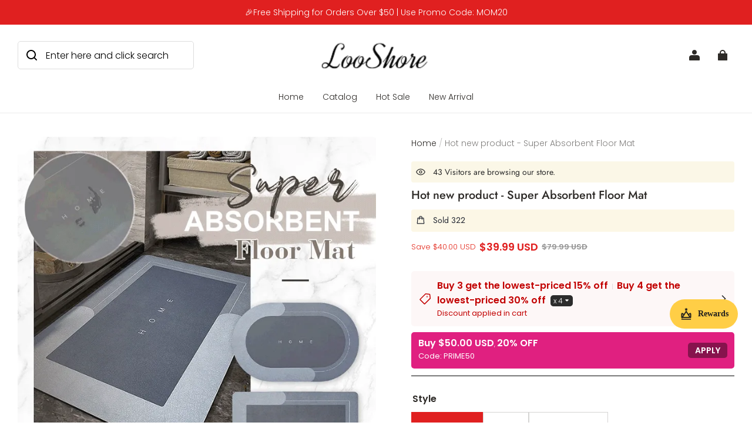

--- FILE ---
content_type: text/html; charset=utf-8
request_url: https://looshore.com/products/floor-mat-1
body_size: 91089
content:
<!DOCTYPE html>
<html lang="en">
  <head>
    <meta charset="UTF-8" />
    <meta http-equiv="X-UA-Compatible" content="IE=edge" />
    <meta
      name="viewport"
      content="width=device-width, initial-scale=1.0, minimum-scale=1.0, maximum-scale=1.0, user-scalable=no"
    />
    <link rel="canonical" href="https://looshore.com/products/floor-mat-1" />
    <meta http-equiv="x-dns-prefetch-control" content="on" />
    <link rel="dns-prefetch" href="https://fonts.gstatic.com" />
    <link rel="preconnect" href="https://fonts.gstatic.com" />

      <link rel="icon" type="image/png" href="https://img-va.myshopline.com/image/store/1644552181119/lQLPKdOPLV-04U0gILAoBlmVWNukfQicwlsWfk4B-32-32.png?w&#x3D;32&amp;h&#x3D;32" />

    <title>
  Hot new product - Super Absorbent Floor Mat &ndash; looshore
</title>

      <meta name="description" content=" Let your kitchen bathroom no longer bear the damage of water stains oil stains! Owning our &quot;Super Absorbent Floor Mat&quot; is soft and comfortable with a good foot feel. It can be curled freely and is convenient for storage. Let the home be clean warm and comfortable. Fashionable and simple colors and patterns can be matc" />


    
<meta property="og:site_name" content="looshore" />
<meta property="og:url" content="https://looshore.com/products/floor-mat-1" />
<meta property="og:title" content="Hot new product - Super Absorbent Floor Mat" />
<meta property="og:type" content="product" />
<meta property="og:description" content=" Let your kitchen bathroom no longer bear the damage of water stains oil stains! Owning our &quot;Super Absorbent Floor Mat&quot; is soft and comfortable with a good foot feel. It can be curled freely and is convenient for storage. Let the home be clean warm and comfortable. Fashionable and simple colors and patterns can be matc" />  <meta property="og:image" content="https://img-va.myshopline.com/image/store/2000412319/1644552181119/a2b3774c89874927800b2985c5746695.gif?w&#x3D;700&amp;h&#x3D;700&amp;_f&#x3D;1" />
  <meta property="og:image:secure_url" content="https://img-va.myshopline.com/image/store/2000412319/1644552181119/a2b3774c89874927800b2985c5746695.gif?w&#x3D;700&amp;h&#x3D;700&amp;_f&#x3D;1" />
  <meta property="og:image:width" content="700" />
  <meta property="og:image:height" content="700" />
  <meta property="og:price:amount" content="39.99" />
  <meta property="og:price:currency" content="USD" />
<meta name="twitter:card" content="summary_large_image" />
<meta name="twitter:title" content="Hot new product - Super Absorbent Floor Mat" />
<meta name="twitter:description" content=" Let your kitchen bathroom no longer bear the damage of water stains oil stains! Owning our &quot;Super Absorbent Floor Mat&quot; is soft and comfortable with a good foot feel. It can be curled freely and is convenient for storage. Let the home be clean warm and comfortable. Fashionable and simple colors and patterns can be matc" />

    <style>
@font-face {
  font-family: 'Jost';
  font-weight: 400;
  font-style: normal;
  font-display: swap;
  src: url('/cdn/shop/fonts/Jost:regular_v15.woff') format('woff'),
        url('/cdn/shop/fonts/Jost:regular_v15.woff2') format('woff2');
}

@font-face {
  font-family: 'Jost';
  font-weight: 500;
  font-style: normal;
  font-display: swap;
  src: url('/cdn/shop/fonts/Jost:500_v15.woff') format('woff'),
        url('/cdn/shop/fonts/Jost:500_v15.woff2') format('woff2');
}

@font-face {
  font-family: 'Jost';
  font-weight: 600;
  font-style: normal;
  font-display: swap;
  src: url('/cdn/shop/fonts/Jost:600_v15.woff') format('woff'),
        url('/cdn/shop/fonts/Jost:600_v15.woff2') format('woff2');
}

@font-face {
  font-family: 'Jost';
  font-weight: 700;
  font-style: normal;
  font-display: swap;
  src: url('/cdn/shop/fonts/Jost:700_v15.woff') format('woff'),
        url('/cdn/shop/fonts/Jost:700_v15.woff2') format('woff2');
}

@font-face {
  font-family: 'Jost';
  font-weight: 500;
  font-style: normal;
  font-display: swap;
  src: url('/cdn/shop/fonts/Jost:500_v15.woff') format('woff'),
        url('/cdn/shop/fonts/Jost:500_v15.woff2') format('woff2');
}

@font-face {
  font-family: 'Poppins';
  font-weight: 400;
  font-style: normal;
  font-display: swap;
  src: url('/cdn/shop/fonts/Poppins:regular_v21.woff') format('woff'),
        url('/cdn/shop/fonts/Poppins:regular_v21.woff2') format('woff2');
}

@font-face {
  font-family: 'Poppins';
  font-weight: 500;
  font-style: normal;
  font-display: swap;
  src: url('/cdn/shop/fonts/Poppins:500_v21.woff') format('woff'),
        url('/cdn/shop/fonts/Poppins:500_v21.woff2') format('woff2');
}

@font-face {
  font-family: 'Poppins';
  font-weight: 600;
  font-style: normal;
  font-display: swap;
  src: url('/cdn/shop/fonts/Poppins:600_v21.woff') format('woff'),
        url('/cdn/shop/fonts/Poppins:600_v21.woff2') format('woff2');
}

@font-face {
  font-family: 'Poppins';
  font-weight: 700;
  font-style: normal;
  font-display: swap;
  src: url('/cdn/shop/fonts/Poppins:700_v21.woff') format('woff'),
        url('/cdn/shop/fonts/Poppins:700_v21.woff2') format('woff2');
}

@font-face {
  font-family: 'Poppins';
  font-weight: 300;
  font-style: normal;
  font-display: swap;
  src: url('/cdn/shop/fonts/Poppins:300_v21.woff') format('woff'),
        url('/cdn/shop/fonts/Poppins:300_v21.woff2') format('woff2');
}

:root {
    --title-font: "Jost", "sans-serif";
    --title-font-weight: 500;
    --title-font-style: normal;
    --title-letter-spacing: 0.00000001em;
    --title-font-size: 30px;
    --title-line-height: 1.2;
    --title-text-transform: unset;
    --body-font: "Poppins", "sans-serif";
    
    --body-font-weight: 300;
    
    --body-bold-font-weight: 600;
    --body-font-style: normal;
    --body-letter-spacing: 0.00000001em;
    --body-font-size: 14px;
    --body-line-height: 1.6;

    --color-page-background: 255, 255, 255;
    --color-text: 45, 42, 39;
    --color-light-text: 148, 148, 148;
    --color-sale: 224, 32, 32;
    --color-discount: 227, 38, 25;
    --color-entry-line: 234, 236, 236;
    --color-button-background: 224, 32, 32;
    --color-button-text: 255, 255, 255;
    --color-button-secondary-background: 255, 255, 255;
    --color-button-secondary-text: 103, 97, 91;
    --color-button-secondary-border: 103, 97, 91;
    --color-discount-tag-background: 227, 38, 25;
    --color-discount-tag-text: 255, 255, 255;
    --color-cart-dot: 103, 97, 91;
    --color-cart-dot-text: 255, 255, 255;
    --color-image-background: 255, 255, 255;
    --color-image-loading-background: 243, 243, 243;
    --color-mask: 45, 42, 39;
    --color-shadow: var(--color-text);
    --color-scheme-1-bg: 45, 42, 39;
    --color-scheme-1-text: 255, 255, 255;
    --color-scheme-2-bg: 255, 255, 255;
    --color-scheme-2-text: 0, 0, 0;
    --color-scheme-3-bg: 244, 247, 251;
    --color-scheme-3-text: 0, 0, 0;

    --color-header-background: 255, 255, 255;
    --color-header-text: 45, 42, 39;
    --color-header-pc-searchbar-border: 221, 221, 221;
    --color-header-pc-searchbar-text: 0, 0, 0;
    --color-header-pc-searchbar-bg: 255, 255, 255;
    --color-announcement-bar-background: 224, 32, 32;
    --color-announcement-bar-text: 255, 255, 255;
    --color-footer-text: 255, 255, 255;
    --color-footer-border: 255, 255, 255;
    --color-footer-background: 45, 42, 39;

    --page-width: 1500px;
    --section-vertical-gap: 0px;
    --grid-horizontal-space: 20px;
    --grid-vertical-space: 20px;
    --grid-mobile-horizontal-space: 10px;
    --grid-mobile-vertical-space: 10px;

    --btn-border-thickness: 1px;
    --btn-border-opacity: 100%;
    --btn-border-radius: 4px;
    --btn-border-radius-outset: 5px;
    --btn-shadow-opacity: 0%;
    --btn-shadow-offset-x: 0px;
    --btn-shadow-offset-y: 0px;
    --btn-shadow-blur: 0px;

    --sku-selector-border-thickness: 1px;
    --sku-selector-border-opacity: 20%;
    --sku-selector-border-radius: 0px;
    --sku-selector-border-radius-outset: 0px;

    --input-border-thickness: 1px;
    --input-border-opacity: 20%;
    --input-border-radius: 4px;
    --input-border-radius-outset: 5px;
    --input-shadow-opacity: 0%;
    --input-shadow-offset-x: 0px;
    --input-shadow-offset-y: 0px;
    --input-shadow-blur: 0px;

    --card-border-thickness: 0px;
    --card-border-opacity: 10%;
    --card-border-radius: 12px;
    --card-border-radius-outset: 12px;
    --card-shadow-opacity: 0%;
    --card-shadow-offset-x: 0px;
    --card-shadow-offset-y: 0px;
    --card-shadow-blur: 0px;

    --product-card-border-thickness: 0px;
    --product-card-border-opacity: 10%;
    --product-card-border-radius: 12px;
    --product-card-border-radius-outset: 12px;
    --product-card-shadow-opacity: 0%;
    --product-card-shadow-offset-x: 0px;
    --product-card-shadow-offset-y: 0px;
    --product-card-shadow-blur: 0px;
    --product-card-content-align: center;

    --collection-card-border-thickness: 0px;
    --collection-card-border-opacity: 10%;
    --collection-card-border-radius: 12px;
    --collection-card-border-radius-outset: 12px;
    --collection-card-shadow-opacity: 0%;
    --collection-card-shadow-offset-x: 0px;
    --collection-card-shadow-offset-y: 0px;
    --collection-card-shadow-blur: 0px;

    --blog-card-border-thickness: 0px;
    --blog-card-border-opacity: 10%;
    --blog-card-border-radius: 12px;
    --blog-card-border-radius-outset: 12px;
    --blog-card-shadow-opacity: 0%;
    --blog-card-shadow-offset-x: 0px;
    --blog-card-shadow-offset-y: 0px;
    --blog-card-shadow-blur: 0px;

    --content-border-thickness: 0px;
    --content-border-opacity: 0%;
    --content-border-radius: 12px;
    --content-border-radius-outset: 12px;
    --content-shadow-opacity: 0%;
    --content-shadow-offset-x: 0px;
    --content-shadow-offset-y: 0px;
    --content-shadow-blur: 0px;

    --media-border-thickness: 0px;
    --media-border-opacity: 0%;
    --media-border-radius: 0px;
    --media-border-radius-outset: 0px;
    --media-shadow-opacity: 0%;
    --media-shadow-offset-x: 0px;
    --media-shadow-offset-left: 0px;
    --media-shadow-offset-right: 0px;
    --media-shadow-offset-y: 0px;
    --media-shadow-offset-top: 0px;
    --media-shadow-offset-bottom: 0px;
    --media-shadow-blur: 0px;

    --menu-modal-border-thickness: 1px;
    --menu-modal-border-opacity: 10%;
    --menu-modal-border-radius: 0px;
    --menu-modal-border-radius-outset: 0px;
    --menu-modal-shadow-opacity: 0%;
    --menu-modal-shadow-offset-x: 0px;
    --menu-modal-shadow-offset-y: 4px;
    --menu-modal-shadow-blur: 5px;

    --drawer-border-thickness: 1px;
    --drawer-border-opacity: 10%;
    --drawer-shadow-opacity: 0%;
    --drawer-shadow-offset-x: 0px;
    --drawer-shadow-offset-y: 4px;
    --drawer-shadow-blur: 5px;

    --product-discount-radius: 4px;

    --swatch-background-default-image: url(https://img-va.myshopline.com/image/store/1644552181119/bbdfc028b86a444381927d6ea80c36d0.png);
    --swatch-size: 18px;
}
</style>

    <link href="/cdn/shop/prod///d3aa09eb-5a6a-430f-b11a-cf27e4bb0c89/1757388881073/assets/base.css" rel="stylesheet" type="text/css" media="all">

    <script src="/cdn/shop/prod///d3aa09eb-5a6a-430f-b11a-cf27e4bb0c89/1757388881073/assets/global.js" defer="defer"></script>

    
  <meta name="google-site-verification" content />
  <meta name="msvalidate.01" content />
<meta name="msvalidate.01" content />
  <meta name="facebook-domain-verification" content />
  <meta name="p:domain_verify" content />
  
<script >function __SL_CUSTOM_CODE_GETROW__(){var r=new Error;if(!r.stack)try{throw r}catch(r){if(!r.stack)return 0}var t=r.stack.toString().split(/\r\n|\n/),e=/:(\d+):(?:\d+)[^\d]*$/;do{var n=t.shift()}while(!e.exec(n)&&t.length);var a=e.exec(t.shift());return a?parseInt(a[1]):0}</script>
<script >!function(){function t(){this.data={}}t.prototype.set=function(t,n,i){this[n]||(this[n]={start:"",end:"",scripts:[]}),this[n][i]=t,this[n].start&&this[n].end&&(this.data[n]||(this.data[n]=[]),this.data[n].push(this[n]),delete this[n])},t.prototype.setScript=function(t,n){const i=this.data[t].find((function(t,n){return 0===n&&!t.scripts.length||!t.scripts.length}));i&&(i.scripts=i.scripts.concat(n))},t.prototype.getAppKeyByScriptUrl=function(t){var n=this;return new Promise((function(i){setTimeout((function(){const s=Object.keys(n.data).find((function(i){return n.data[i].find((function(n){return n.scripts.find((function(n){if(n&&n.src)return t===n.src}))}))}));i(s)}),4)}))},t.prototype.getAppKey=function(t){var n=this;return Object.keys(n.data).find((function(i){if(n.data[i].find((function(n){return n.start<t&&n.end>t})))return!0}))},window.__APP_CODE__||(window.__APP_CODE__=new t)}();</script>
<script>window.__ENV__ = {"APP_ENV":"product","SENTRY_DSN":"https:\u002F\u002Fb1ba39d4e0bf4bf6a6ef0a2add016a44@sentry-new.myshopline.com\u002F265","STORE_THEME_SENTRY_DSN":"https:\u002F\u002Fab5c03d7011e42d7b3914c7bd779547b@sentry-new.myshopline.com\u002F273","SENTRY_TRACES_SAMPLE_RATE":-1,"ENABLE_IFRAME_ID":true,"SENTRY_GRAY":false,"SDK_UMDJS":"https:\u002F\u002Fcdn.myshopline.com\u002Ft\u002Flayout\u002Fdev\u002F3300003680\u002F1608276731999\u002F610a693c63e57e2aca6c2554\u002F1628072347914\u002Fassets\u002Findex.umd.min.js","USE_STORE_INFO_REGION_CACHE":true,"USE_REDIRECT_PATH_CACHE":true,"USE_APP_CODE_BLOCK_CACHE":true,"USE_HTTP_REPORT_EVENT_IDS":[60006253],"USE_HTTP_REPORT_EVENT_NAMES":["view"],"ROBOTS_CACHER":{"ua_list":[],"useless_query":["fbclid","gclid","utm_campaign","utm_adset","utm_ad","utm_medium","utm_source","utm_content","utm_term","campaign_id","adset_id","ad_id","variant"],"expires":600,"store_domain_list":["ALL"],"is_use_spider_company":false,"is_use_spider_ua":false},"PAGE_CACHER":{"enable":false,"themes":["ALL","Expect","Impress","Expect_TEST"],"templates":[{"name":"templates\u002Findex","expires":10}]},"useOldSSRPlugin":{},"PAYPAL_CONFIG":{"disableFunding":"card,bancontact,blik,eps,giropay,ideal,mercadopago,mybank,p24,sepa,sofort,venmo"},"LOGGING_THRESHOLD_BY_RENDER":500,"POLLING_TIME-OUT_RETRY_FREQUENCY":8,"POLLING_TIME-OUT_RETRY_DELAY":3000,"DF_SDK_ENABLE":{"isAll":true,"appCode":"m3tdgo","themeNames":["Expect","global","Along","Impress","Soo","Solid"]},"PAYPAL_CONFIG_V2":[{"key":"disable-funding","value":"card,bancontact,blik,eps,giropay,ideal,mercadopago,mybank,p24,sepa,sofort,venmo","isCoverAll":true,"scope":"continue","whitelist":[],"blacklist":[]},{"key":"enable-funding","value":"paylater","isCoverAll":true,"scope":"all","whitelist":[],"blacklist":[]}],"COMPLETE_ORDER_JUMP_TIMEOUT":10,"ADDRESS_AUTOCOMPLETE_CONFIG":{"prediction_debounce_ms":400,"south_east_countries":{"mode":"disable","whitelist_store_ids":["1652240404138","1679974845705","1676274381211","1677468419723","1682156092973","1663745358748","1673329501708","1676868586152","1648608707106","1679279486633","1681696235688","1664792332609","1677837417427","1672322277922","1644637282055","1644637282057"],"blacklist_store_ids":[]}},"TRADE__FEATURE_FLAGS_CONFIG":{"server_endpoint":"https:\u002F\u002Fabtest.myshopline.com\u002Fexperiment","app_key":"shopline-trade"},"USE_REPORT_URL_STORE_IDS":["all"],"USE_EVENT_TRACE_CONFIG_CACHE":true,"IS_CHANGE_MERCHANT_TO_SITE":true,"PRODUCT_OBJECTS_GRAY_RULE":{"enable":true,"handleList":["adasgtest","bix3mk02","wenxuetingfz","amy.wen11","wenxuetingsgauto","shoplinewebtest","graytest","taican","haidu","bryant33","nana13","sjf03-sin","apitest001","adaus","bix3mk03","wenxuetingus","amy.wen12","wenxuetingauto","wenxuetingusauto","chun77","nana11","test03","apitest002","amywen12","lives-will","winsonwen","yongzyongz","slbryant","garytest","yongzyongz","lives-will","winsonwen","test111111","test04-sin","sjf03-us","shawboutique","extent-demo","beetlesgelpolish","soufeel","test-tys","r39x33kmubdcsvja9i","mademine-test-tys","1chqxtmchih8ul","jason-us","jason-sg","tina2","halaras","myhawaiianshirts","mycustombobblehead"],"ratio":50},"WEBSITE_MIFRATION":true,"TRADE_PAY":{"JUMP_TIMEOUT":2000,"AUTO_INIT":{"TIMEOUT":5000,"CHANNELS":[{"payMethodCode":"GooglePay"},{"payMethodCode":"ApplePay"}]}},"CHECKOUT_COUNTRY_LIBRARY_JSON_URL":"https:\u002F\u002Fcdn.myshopline.com\u002Ft\u002Fcf\u002F1cad82e8f88f0f743c2b82d308fb84f9\u002F4yblskxgvzarr1ub\u002Fcheckout-countries","CHECKOUT_COUNTRY_LIBRARY_JS_URL":"\u002Fcf-edge-static\u002F1cad82e8f88f0f743c2b82d308fb84f9\u002Fcheckout-countries","ANALYTICS_UNIFY_CONFIG":{"disableGetCollectionsStores":["1732075791988","1640660241441","1698792289635"],"hdsdkHttpConfig":{"stores":["*"],"acts":["webeventtracker","webslcodetrack"],"uas":["musical_ly"],"sendMethod":"ajax"},"pageDurationAsyncLoopInterval":0,"hdsdkFilterEvents":{"enable":true,"events":{"webslcodetrack":[{"event_name":"PageView_300"},{"event_name":"PageView_1000"},{"event_name":"PageView_2000"},{"event_name":"PageView_3000"},{"event_name":"View","page":102,"module":109,"component":101,"action_type":101},{"event_name":"View","page":103,"module":109,"component":101,"action_type":101},{"event_name":"View","page":132,"module":-999,"component":-999,"action_type":101},{"event_name":"ViewSuccess","page":132,"module":-999,"component":-999,"action_type":108}]}}},"WEB_PIXELS":{"wpt":{"templateBaseUrl":"https:\u002F\u002Fcdn.myshopline.com\u002Ft\u002Fwpm","sdkBaseUrl":"https:\u002F\u002Fcdn.myshopline.com\u002Fsl\u002Fsdk","sdkVersion":"wpt-0.4.3"},"wpm":{"sdkBaseUrl":"https:\u002F\u002Fcdn.myshopline.com\u002Fsl\u002Fsdk","sdkVersion":"wpm-0.6.1"}},"CHAIN_BASE_CONFIG":{"event":{"playback":{"playbackMaxLimit":0,"trackThreshold":50}}},"CHAIN_BASE_SERVICE_WORKER_URL":"\u002Fcf-edge-static\u002F4901d6778f66716fa583d51614a75d3d\u002Fchain-base-service-worker.js","streamTheme":[],"TRADE__METRIC_REPORT_CONFIG":{"rate":10000,"version":"v1"},"SENTRY_ERROR_FILTER_MESSAGES":["not match the postCode list","The current browser does not support Google Pay","Cannot use applePay","The current browser does not support this payment method","SDK实例化 & 初始化 失败 [reason: DEVICE_NOT_SUPPORT]","SDK实例化 & 初始化 失败 [reason: no support browser]","evaluating 'document.getElementById('stage-footer')","evaluating 'document.getElementById('live-chat-ai-wrapper')"]}</script><script>window.__LE__ = true;if(!window.Shopline){ window.Shopline = {} };Shopline.designMode=false;Shopline.uri={"alias":"ProductsDetail","isExact":true,"params":{"uniqueKey":"floor-mat-1"},"query":{},"url":"\u002Fproducts\u002Ffloor-mat-1","path":"\u002Fproducts\u002F:uniqueKey","template":"templates\u002Fproduct.json","bindingTemplate":undefined,"root_url":"\u002F","customPageId":"0"};Shopline.handle="looshore";Shopline.merchantId="2000412319";Shopline.storeId="1644552181119";Shopline.currency="USD";Shopline.themeId="68bfa054e3dc8d686e4ebe86";Shopline.themeName="0ad8178a6e3a463ca77f4d655ebddd8e";Shopline.storeThemeName="0ad8178a6e3a463ca77f4d655ebddd8e";Shopline.themeVersion="0.0.1";Shopline.themeTypeVersion=2.1;Shopline.updateMode=1;Shopline.locale="en";Shopline.customerCountry="US";Shopline.routes={"root":"\u002F"};Shopline.theme={"settings":{"desktop_logo_width":200,"mobile_logo_width":145,"color_page_background":"#ffffff","color_text":"#2d2a27","color_light_text":"#949494","color_entry_line":"#eaecec","color_card_background":"","color_card_text":"","color_button_background":"#e02020","color_button_text":"#ffffff","color_button_secondary_background":"#ffffff","color_button_secondary_text":"#67615b","color_button_secondary_border":"#67615b","color_sale":"#e02020","color_discount":"#e32619","color_discount_tag_background":"#e32619","color_discount_tag_text":"#ffffff","color_cart_dot":"#67615b","color_cart_dot_text":"#ffffff","color_image_background":"#ffffff","color_image_loading_background":"#f3f3f3","color_mask":"#2d2a27","color_shadow":"","color_header_background":"#ffffff","color_header_text":"#2d2a27","color_header_pc_search_bar_border":"#DDDDDD","color_header_pc_search_bar_text":"#000000","color_header_pc_search_bar_bg":"#FFFFFF","color_announcement_bar_background":"#e02020","color_announcement_bar_text":"#ffffff","color_footer_background":"#2d2a27","color_footer_border":"#ffffff","color_footer_text":"#ffffff","color_scheme_1_bg":"#2d2a27","color_scheme_1_text":"#ffffff","color_scheme_2_bg":"#FFF","color_scheme_2_text":"#000","color_scheme_3_bg":"#F4F7FB","color_scheme_3_text":"#000000","title_font_family":"Jost:500","title_letter_spacing":0,"title_font_size":30,"title_line_height":1.2,"title_uppercase":false,"body_font_family":"Poppins:300","body_letter_spacing":0,"body_font_size":14,"body_line_height":1.6,"page_width":1500,"section_vertical_gap":0,"grid_horizontal_space":20,"grid_vertical_space":20,"btn_hover_animation":"fill_right","btn_border_thickness":1,"btn_border_opacity":100,"btn_border_radius":4,"btn_shadow_opacity":0,"btn_shadow_offset_x":0,"btn_shadow_offset_y":0,"btn_shadow_blur":0,"sku_selector_border_thickness":1,"sku_selector_border_opacity":20,"sku_selector_border_radius":0,"sku_selector_shadow_opacity":0,"sku_selector_shadow_offset_x":0,"sku_selector_shadow_offset_y":0,"sku_selector_shadow_blur":0,"input_border_thickness":1,"input_border_opacity":20,"input_border_radius":4,"input_shadow_opacity":0,"input_shadow_offset_x":0,"input_shadow_offset_y":0,"input_shadow_blur":0,"enable_quick_view":true,"quick_view_button_pc_style":"hover_button","quick_view_button_mobile_style":"button","quick_view_mobile_position":"inside","product_title_show_type":"display-1-row","product_pc_title_show":true,"product_mobile_title_show":true,"enabled_color_swatch":false,"swatch_style":"square","swatch_max_show":4,"swatch_show_style":"tiling","swatch_size":18,"product_discount":true,"product_discount_tag_style":"save","product_discount_style":"ratio","product_discount_size":"medium","product_discount_position":"left_top","product_discount_radius":4,"product_card_price_show_type":"lowest_price","product_card_style":"normal","product_card_image_padding":0,"product_card_content_align":"center","product_card_border_thickness":0,"product_card_border_opacity":10,"product_card_border_radius":12,"product_card_shadow_opacity":0,"product_card_shadow_offset_x":0,"product_card_shadow_offset_y":0,"product_card_shadow_blur":0,"collection_card_style":"normal","collection_card_image_padding":0,"collection_card_content_align":"center","collection_card_border_thickness":0,"collection_card_border_opacity":10,"collection_card_border_radius":12,"collection_card_shadow_opacity":0,"collection_card_shadow_offset_x":0,"collection_card_shadow_offset_y":0,"collection_card_shadow_blur":0,"blog_card_style":"normal","blog_card_image_padding":0,"blog_card_content_align":"center","blog_card_border_thickness":0,"blog_card_border_opacity":10,"blog_card_border_radius":12,"blog_card_shadow_opacity":0,"blog_card_shadow_offset_x":0,"blog_card_shadow_offset_y":0,"blog_card_shadow_blur":0,"card_border_thickness":0,"card_border_opacity":10,"card_border_radius":12,"card_shadow_opacity":0,"card_shadow_offset_x":0,"card_shadow_offset_y":0,"card_shadow_blur":0,"content_border_thickness":0,"content_border_opacity":0,"content_border_radius":12,"content_shadow_opacity":0,"content_shadow_offset_x":0,"content_shadow_offset_y":0,"content_shadow_blur":0,"media_border_thickness":0,"media_border_opacity":0,"media_border_radius":0,"media_shadow_opacity":0,"media_shadow_offset_x":0,"media_shadow_offset_y":0,"media_shadow_blur":0,"menu_modal_border_thickness":1,"menu_modal_border_opacity":10,"menu_modal_border_radius":0,"menu_modal_shadow_opacity":0,"menu_modal_shadow_offset_x":0,"menu_modal_shadow_offset_y":4,"menu_modal_shadow_blur":5,"drawer_border_thickness":1,"drawer_border_opacity":10,"drawer_shadow_opacity":0,"drawer_shadow_offset_x":0,"drawer_shadow_offset_y":4,"drawer_shadow_blur":5,"cart_type":"drawer","cart_empty_recommend_title":"You May Also Like","cart_empty_recommend_product_to_show":8,"cart_empty_recommend_product_image_ratio":150,"cart_empty_recommend_product_image_fill_type":"contain","co_banner_pc_img":{},"co_banner_phone_img":{},"co_banner_pc_height":"low","co_banner_phone_height":"low","co_banner_img_show":"center","co_full_screen":true,"co_checkout_image":{},"co_logo_size":"medium","co_logo_position":"left","co_bg_image":{},"co_background_color":"#FFFFFF","co_form_bg_color":"white","co_order_bg_image":{},"co_order_background_color":"#FAFAFA","co_type_title_font":{"lib":"system","value":"System"},"co_type_body_font":{"lib":"system","value":"System"},"co_color_btn_bg":"#276EAF","co_color_err_color":"#F04949","co_color_msg_color":"#276EAF","show_official_icon":false,"social_facebook_link":"","social_twitter_link":"","social_pinterest_link":"","social_instagram_link":"","social_snapchat_link":"","social_tiktok_link":"","social_youtube_link":"","social_vimeo_link":"","social_tumblr_link":"","social_linkedin_link":"","social_whatsapp_link":"","social_line_link":"","social_kakao_link":"","show_official_share_icon":false,"show_social_name":true,"share_to_facebook":true,"share_to_twitter":true,"share_to_pinterest":true,"share_to_line":true,"share_to_whatsapp":true,"share_to_tumblr":true,"show_search_goods_price":true,"show_pc_breadcrumb":true,"show_mobile_breadcrumb":false,"favicon_image":"https:\u002F\u002Fimg-va.myshopline.com\u002Fimage\u002Fstore\u002F1644552181119\u002FlQLPKdOPLV-04U0gILAoBlmVWNukfQicwlsWfk4B-32-32.png?w=32&h=32","logo":"shopline:\u002F\u002Fshop_images\u002F54c6c6c468f14719b9f81817a11a5985_7164925722393320509.png","product_add_to_cart":true,"cart_empty_recommend_collection":""},"blocks":{}};Shopline.settings={"desktop_logo_width":200,"mobile_logo_width":145,"color_page_background":{"alpha":1,"red":255,"green":255,"blue":255,"hue":0,"saturation":100,"lightness":100,"rgb":"255 255 255","rgba":"255 255 255 \u002F 1.0"},"color_text":{"alpha":1,"red":45,"green":42,"blue":39,"hue":30,"saturation":7,"lightness":16,"rgb":"45 42 39","rgba":"45 42 39 \u002F 1.0"},"color_light_text":{"alpha":1,"red":148,"green":148,"blue":148,"hue":0,"saturation":0,"lightness":58,"rgb":"148 148 148","rgba":"148 148 148 \u002F 1.0"},"color_entry_line":{"alpha":1,"red":234,"green":236,"blue":236,"hue":180,"saturation":5,"lightness":92,"rgb":"234 236 236","rgba":"234 236 236 \u002F 1.0"},"color_card_background":{},"color_card_text":{},"color_button_background":{"alpha":1,"red":224,"green":32,"blue":32,"hue":0,"saturation":76,"lightness":50,"rgb":"224 32 32","rgba":"224 32 32 \u002F 1.0"},"color_button_text":{"alpha":1,"red":255,"green":255,"blue":255,"hue":0,"saturation":100,"lightness":100,"rgb":"255 255 255","rgba":"255 255 255 \u002F 1.0"},"color_button_secondary_background":{"alpha":1,"red":255,"green":255,"blue":255,"hue":0,"saturation":100,"lightness":100,"rgb":"255 255 255","rgba":"255 255 255 \u002F 1.0"},"color_button_secondary_text":{"alpha":1,"red":103,"green":97,"blue":91,"hue":30,"saturation":6,"lightness":38,"rgb":"103 97 91","rgba":"103 97 91 \u002F 1.0"},"color_button_secondary_border":{"alpha":1,"red":103,"green":97,"blue":91,"hue":30,"saturation":6,"lightness":38,"rgb":"103 97 91","rgba":"103 97 91 \u002F 1.0"},"color_sale":{"alpha":1,"red":224,"green":32,"blue":32,"hue":0,"saturation":76,"lightness":50,"rgb":"224 32 32","rgba":"224 32 32 \u002F 1.0"},"color_discount":{"alpha":1,"red":227,"green":38,"blue":25,"hue":4,"saturation":80,"lightness":49,"rgb":"227 38 25","rgba":"227 38 25 \u002F 1.0"},"color_discount_tag_background":{"alpha":1,"red":227,"green":38,"blue":25,"hue":4,"saturation":80,"lightness":49,"rgb":"227 38 25","rgba":"227 38 25 \u002F 1.0"},"color_discount_tag_text":{"alpha":1,"red":255,"green":255,"blue":255,"hue":0,"saturation":100,"lightness":100,"rgb":"255 255 255","rgba":"255 255 255 \u002F 1.0"},"color_cart_dot":{"alpha":1,"red":103,"green":97,"blue":91,"hue":30,"saturation":6,"lightness":38,"rgb":"103 97 91","rgba":"103 97 91 \u002F 1.0"},"color_cart_dot_text":{"alpha":1,"red":255,"green":255,"blue":255,"hue":0,"saturation":100,"lightness":100,"rgb":"255 255 255","rgba":"255 255 255 \u002F 1.0"},"color_image_background":{"alpha":1,"red":255,"green":255,"blue":255,"hue":0,"saturation":100,"lightness":100,"rgb":"255 255 255","rgba":"255 255 255 \u002F 1.0"},"color_image_loading_background":{"alpha":1,"red":243,"green":243,"blue":243,"hue":0,"saturation":0,"lightness":95,"rgb":"243 243 243","rgba":"243 243 243 \u002F 1.0"},"color_mask":{"alpha":1,"red":45,"green":42,"blue":39,"hue":30,"saturation":7,"lightness":16,"rgb":"45 42 39","rgba":"45 42 39 \u002F 1.0"},"color_shadow":{},"color_header_background":{"alpha":1,"red":255,"green":255,"blue":255,"hue":0,"saturation":100,"lightness":100,"rgb":"255 255 255","rgba":"255 255 255 \u002F 1.0"},"color_header_text":{"alpha":1,"red":45,"green":42,"blue":39,"hue":30,"saturation":7,"lightness":16,"rgb":"45 42 39","rgba":"45 42 39 \u002F 1.0"},"color_header_pc_search_bar_border":{"alpha":1,"red":221,"green":221,"blue":221,"hue":0,"saturation":0,"lightness":87,"rgb":"221 221 221","rgba":"221 221 221 \u002F 1.0"},"color_header_pc_search_bar_text":{"alpha":1,"red":0,"green":0,"blue":0,"hue":0,"saturation":0,"lightness":0,"rgb":"0 0 0","rgba":"0 0 0 \u002F 1.0"},"color_header_pc_search_bar_bg":{"alpha":1,"red":255,"green":255,"blue":255,"hue":0,"saturation":100,"lightness":100,"rgb":"255 255 255","rgba":"255 255 255 \u002F 1.0"},"color_announcement_bar_background":{"alpha":1,"red":224,"green":32,"blue":32,"hue":0,"saturation":76,"lightness":50,"rgb":"224 32 32","rgba":"224 32 32 \u002F 1.0"},"color_announcement_bar_text":{"alpha":1,"red":255,"green":255,"blue":255,"hue":0,"saturation":100,"lightness":100,"rgb":"255 255 255","rgba":"255 255 255 \u002F 1.0"},"color_footer_background":{"alpha":1,"red":45,"green":42,"blue":39,"hue":30,"saturation":7,"lightness":16,"rgb":"45 42 39","rgba":"45 42 39 \u002F 1.0"},"color_footer_border":{"alpha":1,"red":255,"green":255,"blue":255,"hue":0,"saturation":100,"lightness":100,"rgb":"255 255 255","rgba":"255 255 255 \u002F 1.0"},"color_footer_text":{"alpha":1,"red":255,"green":255,"blue":255,"hue":0,"saturation":100,"lightness":100,"rgb":"255 255 255","rgba":"255 255 255 \u002F 1.0"},"color_scheme_1_bg":{"alpha":1,"red":45,"green":42,"blue":39,"hue":30,"saturation":7,"lightness":16,"rgb":"45 42 39","rgba":"45 42 39 \u002F 1.0"},"color_scheme_1_text":{"alpha":1,"red":255,"green":255,"blue":255,"hue":0,"saturation":100,"lightness":100,"rgb":"255 255 255","rgba":"255 255 255 \u002F 1.0"},"color_scheme_2_bg":{"alpha":1,"red":255,"green":255,"blue":255,"hue":0,"saturation":100,"lightness":100,"rgb":"255 255 255","rgba":"255 255 255 \u002F 1.0"},"color_scheme_2_text":{"alpha":1,"red":0,"green":0,"blue":0,"hue":0,"saturation":0,"lightness":0,"rgb":"0 0 0","rgba":"0 0 0 \u002F 1.0"},"color_scheme_3_bg":{"alpha":1,"red":244,"green":247,"blue":251,"hue":214,"saturation":47,"lightness":97,"rgb":"244 247 251","rgba":"244 247 251 \u002F 1.0"},"color_scheme_3_text":{"alpha":1,"red":0,"green":0,"blue":0,"hue":0,"saturation":0,"lightness":0,"rgb":"0 0 0","rgba":"0 0 0 \u002F 1.0"},"title_font_family":{"fallback_families":"sans-serif","family":"Jost","style":"normal","weight":"500","variants":"500","system":false},"title_letter_spacing":0,"title_font_size":30,"title_line_height":1.2,"title_uppercase":false,"body_font_family":{"fallback_families":"sans-serif","family":"Poppins","style":"normal","weight":"300","variants":"300","system":false},"body_letter_spacing":0,"body_font_size":14,"body_line_height":1.6,"page_width":1500,"section_vertical_gap":0,"grid_horizontal_space":20,"grid_vertical_space":20,"btn_hover_animation":"fill_right","btn_border_thickness":1,"btn_border_opacity":100,"btn_border_radius":4,"btn_shadow_opacity":0,"btn_shadow_offset_x":0,"btn_shadow_offset_y":0,"btn_shadow_blur":0,"sku_selector_border_thickness":1,"sku_selector_border_opacity":20,"sku_selector_border_radius":0,"sku_selector_shadow_opacity":0,"sku_selector_shadow_offset_x":0,"sku_selector_shadow_offset_y":0,"sku_selector_shadow_blur":0,"input_border_thickness":1,"input_border_opacity":20,"input_border_radius":4,"input_shadow_opacity":0,"input_shadow_offset_x":0,"input_shadow_offset_y":0,"input_shadow_blur":0,"enable_quick_view":true,"quick_view_button_pc_style":"hover_button","quick_view_button_mobile_style":"button","quick_view_mobile_position":"inside","product_title_show_type":"display-1-row","product_pc_title_show":true,"product_mobile_title_show":true,"enabled_color_swatch":false,"swatch_style":"square","swatch_max_show":4,"swatch_show_style":"tiling","swatch_size":18,"product_discount":true,"product_discount_tag_style":"save","product_discount_style":"ratio","product_discount_size":"medium","product_discount_position":"left_top","product_discount_radius":4,"product_card_price_show_type":"lowest_price","product_card_style":"normal","product_card_image_padding":0,"product_card_content_align":"center","product_card_border_thickness":0,"product_card_border_opacity":10,"product_card_border_radius":12,"product_card_shadow_opacity":0,"product_card_shadow_offset_x":0,"product_card_shadow_offset_y":0,"product_card_shadow_blur":0,"collection_card_style":"normal","collection_card_image_padding":0,"collection_card_content_align":"center","collection_card_border_thickness":0,"collection_card_border_opacity":10,"collection_card_border_radius":12,"collection_card_shadow_opacity":0,"collection_card_shadow_offset_x":0,"collection_card_shadow_offset_y":0,"collection_card_shadow_blur":0,"blog_card_style":"normal","blog_card_image_padding":0,"blog_card_content_align":"center","blog_card_border_thickness":0,"blog_card_border_opacity":10,"blog_card_border_radius":12,"blog_card_shadow_opacity":0,"blog_card_shadow_offset_x":0,"blog_card_shadow_offset_y":0,"blog_card_shadow_blur":0,"card_border_thickness":0,"card_border_opacity":10,"card_border_radius":12,"card_shadow_opacity":0,"card_shadow_offset_x":0,"card_shadow_offset_y":0,"card_shadow_blur":0,"content_border_thickness":0,"content_border_opacity":0,"content_border_radius":12,"content_shadow_opacity":0,"content_shadow_offset_x":0,"content_shadow_offset_y":0,"content_shadow_blur":0,"media_border_thickness":0,"media_border_opacity":0,"media_border_radius":0,"media_shadow_opacity":0,"media_shadow_offset_x":0,"media_shadow_offset_y":0,"media_shadow_blur":0,"menu_modal_border_thickness":1,"menu_modal_border_opacity":10,"menu_modal_border_radius":0,"menu_modal_shadow_opacity":0,"menu_modal_shadow_offset_x":0,"menu_modal_shadow_offset_y":4,"menu_modal_shadow_blur":5,"drawer_border_thickness":1,"drawer_border_opacity":10,"drawer_shadow_opacity":0,"drawer_shadow_offset_x":0,"drawer_shadow_offset_y":4,"drawer_shadow_blur":5,"cart_type":"drawer","cart_empty_recommend_title":"You May Also Like","cart_empty_recommend_product_to_show":8,"cart_empty_recommend_product_image_ratio":150,"cart_empty_recommend_product_image_fill_type":"contain","co_banner_pc_img":null,"co_banner_phone_img":null,"co_banner_pc_height":"low","co_banner_phone_height":"low","co_banner_img_show":"center","co_full_screen":true,"co_checkout_image":null,"co_logo_size":"medium","co_logo_position":"left","co_bg_image":null,"co_background_color":{"alpha":1,"red":255,"green":255,"blue":255,"hue":0,"saturation":100,"lightness":100,"rgb":"255 255 255","rgba":"255 255 255 \u002F 1.0"},"co_form_bg_color":"white","co_order_bg_image":null,"co_order_background_color":{"alpha":1,"red":250,"green":250,"blue":250,"hue":0,"saturation":0,"lightness":98,"rgb":"250 250 250","rgba":"250 250 250 \u002F 1.0"},"co_type_title_font":{"lib":"system","value":"System"},"co_type_body_font":{"lib":"system","value":"System"},"co_color_btn_bg":{"alpha":1,"red":39,"green":110,"blue":175,"hue":209,"saturation":64,"lightness":42,"rgb":"39 110 175","rgba":"39 110 175 \u002F 1.0"},"co_color_err_color":{"alpha":1,"red":240,"green":73,"blue":73,"hue":0,"saturation":85,"lightness":61,"rgb":"240 73 73","rgba":"240 73 73 \u002F 1.0"},"co_color_msg_color":{"alpha":1,"red":39,"green":110,"blue":175,"hue":209,"saturation":64,"lightness":42,"rgb":"39 110 175","rgba":"39 110 175 \u002F 1.0"},"show_official_icon":false,"social_facebook_link":"","social_twitter_link":"","social_pinterest_link":"","social_instagram_link":"","social_snapchat_link":"","social_tiktok_link":"","social_youtube_link":"","social_vimeo_link":"","social_tumblr_link":"","social_linkedin_link":"","social_whatsapp_link":"","social_line_link":"","social_kakao_link":"","show_official_share_icon":false,"show_social_name":true,"share_to_facebook":true,"share_to_twitter":true,"share_to_pinterest":true,"share_to_line":true,"share_to_whatsapp":true,"share_to_tumblr":true,"show_search_goods_price":true,"show_pc_breadcrumb":true,"show_mobile_breadcrumb":false,"favicon_image":"https:\u002F\u002Fimg-va.myshopline.com\u002Fimage\u002Fstore\u002F1644552181119\u002FlQLPKdOPLV-04U0gILAoBlmVWNukfQicwlsWfk4B-32-32.png?w=32&h=32","logo":{"alt":null,"id":"7164925722393320509","media_type":"image","position":undefined,"preview_image":null,"aspect_ratio":2.9411764705882355,"attached_to_variant":undefined,"height":51,"presentation":undefined,"product_id":undefined,"src":"https:\u002F\u002Fimg-va.myshopline.com\u002Fimage\u002Fstore\u002F1644552181119\u002F54c6c6c468f14719b9f81817a11a5985.png?w=150&h=51","url":"https:\u002F\u002Fimg-va.myshopline.com\u002Fimage\u002Fstore\u002F1644552181119\u002F54c6c6c468f14719b9f81817a11a5985.png?w=150&h=51","variants":[],"width":150},"product_add_to_cart":true,"cart_empty_recommend_collection":null};Shopline.isLogin=false;Shopline.systemTimestamp=1768733698927;Shopline.storeLanguage="en";Shopline.supportLanguages=["en"];Shopline.currencyConfig={"enable":false,"defaultCurrency":"","customCurrency":"","referenceCurrencies":[],"storeCurrency":{},"defaultReferenceCurrency":{},"currencyDetailList":[{"currencyCode":"USD","currencyName":"美元","currencySymbol":"$","rate":2,"currencyNumber":"840","orderWeight":150,"exchangeRate":1,"updateTime":1725439037024,"messageWithCurrency":"${{amount}} USD","messageWithoutCurrency":"${{amount}}","messageWithDefaultCurrency":"${{amount}} USD","messageWithoutDefaultCurrency":"${{amount}}"},{"currencyCode":"GBP","currencyName":"英镑","currencySymbol":"£","rate":2,"currencyNumber":"826","orderWeight":149,"exchangeRate":0.747077,"updateTime":1768723201298,"messageWithCurrency":"£{{amount}} GBP","messageWithoutCurrency":"£{{amount}}","messageWithDefaultCurrency":"£{{amount}} GBP","messageWithoutDefaultCurrency":"£{{amount}}"},{"currencyCode":"EUR","currencyName":"欧元","currencySymbol":"€","rate":2,"currencyNumber":"978","orderWeight":148,"exchangeRate":0.861586,"updateTime":1768723202172,"messageWithCurrency":"€{{amount_with_comma_separator}} EUR","messageWithoutCurrency":"€{{amount_with_comma_separator}}","messageWithDefaultCurrency":"€{{amount_with_comma_separator}} EUR","messageWithoutDefaultCurrency":"€{{amount_with_comma_separator}}"},{"currencyCode":"CAD","currencyName":"加拿大元","currencySymbol":"$","rate":2,"currencyNumber":"124","orderWeight":147,"exchangeRate":1.39245,"updateTime":1768723203114,"messageWithCurrency":"${{amount}} CAD","messageWithoutCurrency":"${{amount}}","messageWithDefaultCurrency":"${{amount}} CAD","messageWithoutDefaultCurrency":"${{amount}}"},{"currencyCode":"AUD","currencyName":"澳大利亚元","currencySymbol":"A$","rate":2,"currencyNumber":"36","orderWeight":146,"exchangeRate":1.49611,"updateTime":1768723203806,"messageWithCurrency":"${{amount}} AUD","messageWithoutCurrency":"${{amount}}","messageWithDefaultCurrency":"${{amount}} AUD","messageWithoutDefaultCurrency":"${{amount}}"},{"currencyCode":"INR","currencyName":"印度卢比","currencySymbol":"₹","rate":2,"currencyNumber":"356","orderWeight":145,"exchangeRate":90.87,"updateTime":1768723204499,"messageWithCurrency":"Rs. {{amount}}","messageWithoutCurrency":"Rs. {{amount}}","messageWithDefaultCurrency":"Rs. {{amount}}","messageWithoutDefaultCurrency":"Rs. {{amount}}"},{"currencyCode":"JPY","currencyName":"日圆","currencySymbol":"¥","rate":0,"currencyNumber":"392","orderWeight":144,"exchangeRate":158.195,"updateTime":1768723205187,"messageWithCurrency":"¥{{amount_no_decimals}} JPY","messageWithoutCurrency":"¥{{amount_no_decimals}}","messageWithDefaultCurrency":"¥{{amount_no_decimals}} JPY","messageWithoutDefaultCurrency":"¥{{amount_no_decimals}}"},{"currencyCode":"AED","currencyName":"阿联酋迪拉姆","currencySymbol":"د.إ","rate":2,"currencyNumber":"784","orderWeight":143,"exchangeRate":3.6725,"updateTime":1768723205874,"messageWithCurrency":"Dhs. {{amount}} AED","messageWithoutCurrency":"Dhs. {{amount}}","messageWithDefaultCurrency":"Dhs. {{amount}} AED","messageWithoutDefaultCurrency":"Dhs. {{amount}}"},{"currencyCode":"AFN","currencyName":"阿富汗尼","currencySymbol":"Af","rate":2,"currencyNumber":"971","orderWeight":142,"exchangeRate":65.5,"updateTime":1768723206562,"messageWithCurrency":"{{amount}}؋ AFN","messageWithoutCurrency":"{{amount}}؋","messageWithDefaultCurrency":"{{amount}}؋ AFN","messageWithoutDefaultCurrency":"{{amount}}؋"},{"currencyCode":"ALL","currencyName":"阿尔巴尼亚列克","currencySymbol":"L","rate":2,"currencyNumber":"8","orderWeight":141,"exchangeRate":83.322574,"updateTime":1768723207039,"messageWithCurrency":"Lek {{amount}} ALL","messageWithoutCurrency":"Lek {{amount}}","messageWithDefaultCurrency":"Lek {{amount}} ALL","messageWithoutDefaultCurrency":"Lek {{amount}}"},{"currencyCode":"AMD","currencyName":"亚美尼亚德拉姆","currencySymbol":"Դ","rate":2,"currencyNumber":"51","orderWeight":140,"exchangeRate":380.251016,"updateTime":1768723207518,"messageWithCurrency":"{{amount}} AMD","messageWithoutCurrency":"{{amount}} AMD","messageWithDefaultCurrency":"{{amount}} AMD","messageWithoutDefaultCurrency":"{{amount}} AMD"},{"currencyCode":"ANG","currencyName":"荷属安的列斯盾","currencySymbol":"ƒ","rate":2,"currencyNumber":"532","orderWeight":139,"exchangeRate":1.79,"updateTime":1768723208211,"messageWithCurrency":"{{amount}} NAƒ;","messageWithoutCurrency":"ƒ;{{amount}}","messageWithDefaultCurrency":"{{amount}} NAƒ;","messageWithoutDefaultCurrency":"ƒ;{{amount}}"},{"currencyCode":"AOA","currencyName":"安哥拉宽扎","currencySymbol":"Kz","rate":2,"currencyNumber":"973","orderWeight":138,"exchangeRate":916.25,"updateTime":1768723208900,"messageWithCurrency":"Kz{{amount}} AOA","messageWithoutCurrency":"Kz{{amount}}","messageWithDefaultCurrency":"Kz{{amount}} AOA","messageWithoutDefaultCurrency":"Kz{{amount}}"},{"currencyCode":"ARS","currencyName":"阿根廷比索","currencySymbol":"$","rate":2,"currencyNumber":"32","orderWeight":137,"exchangeRate":1429.5,"updateTime":1768723209376,"messageWithCurrency":"${{amount_with_comma_separator}} ARS","messageWithoutCurrency":"${{amount_with_comma_separator}}","messageWithDefaultCurrency":"${{amount_with_comma_separator}} ARS","messageWithoutDefaultCurrency":"${{amount_with_comma_separator}}"},{"currencyCode":"AWG","currencyName":"阿鲁巴弗罗林","currencySymbol":"ƒ","rate":2,"currencyNumber":"533","orderWeight":136,"exchangeRate":1.8,"updateTime":1768723210063,"messageWithCurrency":"Afl{{amount}} AWG","messageWithoutCurrency":"Afl{{amount}}","messageWithDefaultCurrency":"Afl{{amount}} AWG","messageWithoutDefaultCurrency":"Afl{{amount}}"},{"currencyCode":"AZN","currencyName":"阿塞拜疆马纳特","currencySymbol":"ман","rate":2,"currencyNumber":"944","orderWeight":135,"exchangeRate":1.7,"updateTime":1768723210542,"messageWithCurrency":"m.{{amount}} AZN","messageWithoutCurrency":"m.{{amount}}","messageWithDefaultCurrency":"m.{{amount}} AZN","messageWithoutDefaultCurrency":"m.{{amount}}"},{"currencyCode":"BAM","currencyName":"波斯尼亚和黑塞哥维那可兑换马克[注1]","currencySymbol":"КМ","rate":2,"currencyNumber":"977","orderWeight":134,"exchangeRate":1.685235,"updateTime":1768723211445,"messageWithCurrency":"KM {{amount_with_comma_separator}} BAM","messageWithoutCurrency":"KM {{amount_with_comma_separator}}","messageWithDefaultCurrency":"KM {{amount_with_comma_separator}} BAM","messageWithoutDefaultCurrency":"KM {{amount_with_comma_separator}}"},{"currencyCode":"BBD","currencyName":"巴巴多斯元","currencySymbol":"BBD","rate":2,"currencyNumber":"52","orderWeight":133,"exchangeRate":2,"updateTime":1768723212128,"messageWithCurrency":"${{amount}} Bds","messageWithoutCurrency":"${{amount}}","messageWithDefaultCurrency":"${{amount}} Bds","messageWithoutDefaultCurrency":"${{amount}}"},{"currencyCode":"BDT","currencyName":"孟加拉塔卡","currencySymbol":"৳","rate":2,"currencyNumber":"50","orderWeight":132,"exchangeRate":122.459192,"updateTime":1768723212820,"messageWithCurrency":"Tk {{amount}} BDT","messageWithoutCurrency":"Tk {{amount}}","messageWithDefaultCurrency":"Tk {{amount}} BDT","messageWithoutDefaultCurrency":"Tk {{amount}}"},{"currencyCode":"BGN","currencyName":"保加利亚列弗","currencySymbol":"лв","rate":2,"currencyNumber":"975","orderWeight":131,"exchangeRate":1.68624,"updateTime":1768723213511,"messageWithCurrency":"{{amount}} лв BGN","messageWithoutCurrency":"{{amount}} лв","messageWithDefaultCurrency":"{{amount}} лв BGN","messageWithoutDefaultCurrency":"{{amount}} лв"},{"currencyCode":"BIF","currencyName":"布隆迪法郎","currencySymbol":"₣","rate":0,"currencyNumber":"108","orderWeight":130,"exchangeRate":2964.183563,"updateTime":1768723214192,"messageWithCurrency":"FBu. {{amount_no_decimals}} BIF","messageWithoutCurrency":"FBu. {{amount_no_decimals}}","messageWithDefaultCurrency":"FBu. {{amount_no_decimals}} BIF","messageWithoutDefaultCurrency":"FBu. {{amount_no_decimals}}"},{"currencyCode":"BMD","currencyName":"百慕大元","currencySymbol":"BD$","rate":2,"currencyNumber":"60","orderWeight":129,"exchangeRate":1,"updateTime":1768723214863,"messageWithCurrency":"BD${{amount}} BMD","messageWithoutCurrency":"BD${{amount}}","messageWithDefaultCurrency":"BD${{amount}} BMD","messageWithoutDefaultCurrency":"BD${{amount}}"},{"currencyCode":"BND","currencyName":"文莱元","currencySymbol":"B$","rate":2,"currencyNumber":"96","orderWeight":128,"exchangeRate":1.288872,"updateTime":1768723215767,"messageWithCurrency":"${{amount}} BND","messageWithoutCurrency":"${{amount}}","messageWithDefaultCurrency":"${{amount}} BND","messageWithoutDefaultCurrency":"${{amount}}"},{"currencyCode":"BOB","currencyName":"玻利维亚诺","currencySymbol":"Bs.","rate":2,"currencyNumber":"68","orderWeight":127,"exchangeRate":6.918271,"updateTime":1768723216665,"messageWithCurrency":"Bs{{amount_with_comma_separator}} BOB","messageWithoutCurrency":"Bs{{amount_with_comma_separator}}","messageWithDefaultCurrency":"Bs{{amount_with_comma_separator}} BOB","messageWithoutDefaultCurrency":"Bs{{amount_with_comma_separator}}"},{"currencyCode":"BRL","currencyName":"巴西雷亚尔","currencySymbol":"R$","rate":2,"currencyNumber":"986","orderWeight":125,"exchangeRate":5.3696,"updateTime":1768723217555,"messageWithCurrency":"R$ {{amount_with_comma_separator}} BRL","messageWithoutCurrency":"R$ {{amount_with_comma_separator}}","messageWithDefaultCurrency":"R$ {{amount_with_comma_separator}} BRL","messageWithoutDefaultCurrency":"R$ {{amount_with_comma_separator}}"},{"currencyCode":"BSD","currencyName":"巴哈马元","currencySymbol":"BSD","rate":2,"currencyNumber":"44","orderWeight":124,"exchangeRate":1,"updateTime":1768723218246,"messageWithCurrency":"BS${{amount}} BSD","messageWithoutCurrency":"BS${{amount}}","messageWithDefaultCurrency":"BS${{amount}} BSD","messageWithoutDefaultCurrency":"BS${{amount}}"},{"currencyCode":"BTN","currencyName":"不丹努尔特鲁姆","currencySymbol":"Nu.","rate":2,"currencyNumber":"64","orderWeight":123,"exchangeRate":90.835367,"updateTime":1768723218720,"messageWithCurrency":"Nu {{amount}} BTN","messageWithoutCurrency":"Nu {{amount}}","messageWithDefaultCurrency":"Nu {{amount}} BTN","messageWithoutDefaultCurrency":"Nu {{amount}}"},{"currencyCode":"BWP","currencyName":"博茨瓦纳普拉","currencySymbol":"P","rate":2,"currencyNumber":"72","orderWeight":122,"exchangeRate":13.372108,"updateTime":1768723219183,"messageWithCurrency":"P{{amount}} BWP","messageWithoutCurrency":"P{{amount}}","messageWithDefaultCurrency":"P{{amount}} BWP","messageWithoutDefaultCurrency":"P{{amount}}"},{"currencyCode":"BYN","currencyName":"白俄罗斯卢布","currencySymbol":"Br","rate":2,"currencyNumber":"933","orderWeight":121,"exchangeRate":2.88751,"updateTime":1768723220074,"messageWithCurrency":"Br {{amount_with_comma_separator}} BYN","messageWithoutCurrency":"Br {{amount}}","messageWithDefaultCurrency":"Br {{amount_with_comma_separator}} BYN","messageWithoutDefaultCurrency":"Br {{amount}}"},{"currencyCode":"BZD","currencyName":"伯利兹元","currencySymbol":"Be","rate":2,"currencyNumber":"84","orderWeight":120,"exchangeRate":2.0137,"updateTime":1768723220541,"messageWithCurrency":"BZ${{amount}} BZD","messageWithoutCurrency":"BZ${{amount}}","messageWithDefaultCurrency":"BZ${{amount}} BZD","messageWithoutDefaultCurrency":"BZ${{amount}}"},{"currencyCode":"CDF","currencyName":"刚果法郎","currencySymbol":"₣","rate":2,"currencyNumber":"976","orderWeight":119,"exchangeRate":2284.090394,"updateTime":1768723221219,"messageWithCurrency":"FC{{amount}} CDF","messageWithoutCurrency":"FC{{amount}}","messageWithDefaultCurrency":"FC{{amount}} CDF","messageWithoutDefaultCurrency":"FC{{amount}}"},{"currencyCode":"CHF","currencyName":"瑞士法郎","currencySymbol":"₣","rate":2,"currencyNumber":"756","orderWeight":118,"exchangeRate":0.80266,"updateTime":1768723221686,"messageWithCurrency":"CHF {{amount}}","messageWithoutCurrency":"CHF {{amount}}","messageWithDefaultCurrency":"CHF {{amount}}","messageWithoutDefaultCurrency":"CHF {{amount}}"},{"currencyCode":"CLP","currencyName":"智利比索","currencySymbol":"CLP","rate":0,"currencyNumber":"152","orderWeight":117,"exchangeRate":886.69,"updateTime":1768723222714,"messageWithCurrency":"${{amount_no_decimals}} CLP","messageWithoutCurrency":"${{amount_no_decimals}}","messageWithDefaultCurrency":"${{amount_no_decimals}} CLP","messageWithoutDefaultCurrency":"${{amount_no_decimals}}"},{"currencyCode":"CNY","currencyName":"人民币元","currencySymbol":"¥","rate":2,"currencyNumber":"156","orderWeight":116,"exchangeRate":6.96885,"updateTime":1768723223181,"messageWithCurrency":"¥{{amount}} CNY","messageWithoutCurrency":"¥{{amount}}","messageWithDefaultCurrency":"¥{{amount}} CNY","messageWithoutDefaultCurrency":"¥{{amount}}"},{"currencyCode":"COP","currencyName":"哥伦比亚比索","currencySymbol":"$","rate":2,"currencyNumber":"170","orderWeight":115,"exchangeRate":3690.2331,"updateTime":1768723223856,"messageWithCurrency":"${{amount_with_comma_separator}} COP","messageWithoutCurrency":"${{amount_with_comma_separator}}","messageWithDefaultCurrency":"${{amount_with_comma_separator}} COP","messageWithoutDefaultCurrency":"${{amount_with_comma_separator}}"},{"currencyCode":"CRC","currencyName":"哥斯达黎加科朗","currencySymbol":"₡","rate":2,"currencyNumber":"188","orderWeight":114,"exchangeRate":489.337475,"updateTime":1768723224643,"messageWithCurrency":"₡ {{amount_with_comma_separator}} CRC","messageWithoutCurrency":"₡ {{amount_with_comma_separator}}","messageWithDefaultCurrency":"₡ {{amount_with_comma_separator}} CRC","messageWithoutDefaultCurrency":"₡ {{amount_with_comma_separator}}"},{"currencyCode":"CUP","currencyName":"古巴比索","currencySymbol":"$","rate":2,"currencyNumber":"192","orderWeight":112,"exchangeRate":25.75,"updateTime":1768723225613,"messageWithCurrency":"${{amount}} CUP","messageWithoutCurrency":"${{amount}}","messageWithDefaultCurrency":"${{amount}} CUP","messageWithoutDefaultCurrency":"${{amount}}"},{"currencyCode":"CVE","currencyName":"佛得角埃斯库多","currencySymbol":"$","rate":0,"currencyNumber":"132","orderWeight":111,"exchangeRate":95.01098,"updateTime":1768723226291,"messageWithCurrency":"{{amount_no_decimals_with_space_separator}}$ CVE","messageWithoutCurrency":"{{amount_no_decimals_with_space_separator}}$","messageWithDefaultCurrency":"{{amount_no_decimals_with_space_separator}}$ CVE","messageWithoutDefaultCurrency":"{{amount_no_decimals_with_space_separator}}$"},{"currencyCode":"CZK","currencyName":"捷克克朗","currencySymbol":"Kč","rate":2,"currencyNumber":"203","orderWeight":110,"exchangeRate":20.9163,"updateTime":1768723227185,"messageWithCurrency":"{{amount_with_comma_separator}} Kč","messageWithoutCurrency":"{{amount_with_comma_separator}} Kč","messageWithDefaultCurrency":"{{amount_with_comma_separator}} Kč","messageWithoutDefaultCurrency":"{{amount_with_comma_separator}} Kč"},{"currencyCode":"DJF","currencyName":"吉布提法郎","currencySymbol":"₣","rate":0,"currencyNumber":"262","orderWeight":109,"exchangeRate":178.294748,"updateTime":1768723228069,"messageWithCurrency":"{{amount_no_decimals_with_comma_separator}} DJF","messageWithoutCurrency":"{{amount_no_decimals_with_comma_separator}} Fdj","messageWithDefaultCurrency":"{{amount_no_decimals_with_comma_separator}} DJF","messageWithoutDefaultCurrency":"{{amount_no_decimals_with_comma_separator}} Fdj"},{"currencyCode":"DKK","currencyName":"丹麦克朗","currencySymbol":"kr","rate":2,"currencyNumber":"208","orderWeight":108,"exchangeRate":6.4415,"updateTime":1768723228753,"messageWithCurrency":"{{amount_with_comma_separator}} DKK","messageWithoutCurrency":"{{amount_with_comma_separator}} kr","messageWithDefaultCurrency":"{{amount_with_comma_separator}} DKK","messageWithoutDefaultCurrency":"{{amount_with_comma_separator}} kr"},{"currencyCode":"DOP","currencyName":"多米尼加比索","currencySymbol":"$","rate":2,"currencyNumber":"214","orderWeight":107,"exchangeRate":63.788728,"updateTime":1768723229430,"messageWithCurrency":"RD$ {{amount}}","messageWithoutCurrency":"RD$ {{amount}}","messageWithDefaultCurrency":"RD$ {{amount}}","messageWithoutDefaultCurrency":"RD$ {{amount}}"},{"currencyCode":"DZD","currencyName":"阿尔及利亚第纳尔","currencySymbol":"د.ج","rate":2,"currencyNumber":"12","orderWeight":106,"exchangeRate":129.992802,"updateTime":1768723229898,"messageWithCurrency":"DA {{amount}} DZD","messageWithoutCurrency":"DA {{amount}}","messageWithDefaultCurrency":"DA {{amount}} DZD","messageWithoutDefaultCurrency":"DA {{amount}}"},{"currencyCode":"EGP","currencyName":"埃及镑","currencySymbol":"E£","rate":2,"currencyNumber":"818","orderWeight":105,"exchangeRate":47.100082,"updateTime":1768723230588,"messageWithCurrency":"E£ {{amount}} EGP","messageWithoutCurrency":"E£ {{amount}}","messageWithDefaultCurrency":"E£ {{amount}} EGP","messageWithoutDefaultCurrency":"E£ {{amount}}"},{"currencyCode":"ERN","currencyName":"厄立特里亚纳克法","currencySymbol":"Nfk","rate":2,"currencyNumber":"232","orderWeight":104,"exchangeRate":15,"updateTime":1768723231064,"messageWithCurrency":"Nkf {{amount}} ERN","messageWithoutCurrency":"Nkf {{amount}}","messageWithDefaultCurrency":"Nkf {{amount}} ERN","messageWithoutDefaultCurrency":"Nkf {{amount}}"},{"currencyCode":"ETB","currencyName":"埃塞俄比亚比尔","currencySymbol":"Br","rate":2,"currencyNumber":"230","orderWeight":103,"exchangeRate":156.231911,"updateTime":1768723231743,"messageWithCurrency":"Br{{amount}} ETB","messageWithoutCurrency":"Br{{amount}}","messageWithDefaultCurrency":"Br{{amount}} ETB","messageWithoutDefaultCurrency":"Br{{amount}}"},{"currencyCode":"FJD","currencyName":"斐济元","currencySymbol":"FJ$","rate":2,"currencyNumber":"242","orderWeight":102,"exchangeRate":2.2795,"updateTime":1768723232206,"messageWithCurrency":"FJ${{amount}}","messageWithoutCurrency":"${{amount}}","messageWithDefaultCurrency":"FJ${{amount}}","messageWithoutDefaultCurrency":"${{amount}}"},{"currencyCode":"FKP","currencyName":"福克兰群岛镑","currencySymbol":"FKP","rate":2,"currencyNumber":"238","orderWeight":101,"exchangeRate":0.747077,"updateTime":1768723232886,"messageWithCurrency":"£{{amount}} FKP","messageWithoutCurrency":"£{{amount}}","messageWithDefaultCurrency":"£{{amount}} FKP","messageWithoutDefaultCurrency":"£{{amount}}"},{"currencyCode":"GEL","currencyName":"格鲁吉亚拉里","currencySymbol":"ლ","rate":2,"currencyNumber":"981","orderWeight":100,"exchangeRate":2.69,"updateTime":1768723233561,"messageWithCurrency":"{{amount}} GEL","messageWithoutCurrency":"{{amount}} GEL","messageWithDefaultCurrency":"{{amount}} GEL","messageWithoutDefaultCurrency":"{{amount}} GEL"},{"currencyCode":"GHS","currencyName":"加纳塞地","currencySymbol":"₵","rate":2,"currencyNumber":"936","orderWeight":99,"exchangeRate":10.848305,"updateTime":1768723234471,"messageWithCurrency":"GH₵{{amount}}","messageWithoutCurrency":"GH₵{{amount}}","messageWithDefaultCurrency":"GH₵{{amount}}","messageWithoutDefaultCurrency":"GH₵{{amount}}"},{"currencyCode":"GIP","currencyName":"直布罗陀镑","currencySymbol":"£","rate":2,"currencyNumber":"292","orderWeight":98,"exchangeRate":0.747077,"updateTime":1768723235635,"messageWithCurrency":"£{{amount}} GIP","messageWithoutCurrency":"£{{amount}}","messageWithDefaultCurrency":"£{{amount}} GIP","messageWithoutDefaultCurrency":"£{{amount}}"},{"currencyCode":"GMD","currencyName":"冈比亚达拉西","currencySymbol":"D","rate":2,"currencyNumber":"270","orderWeight":97,"exchangeRate":74.000005,"updateTime":1768723236316,"messageWithCurrency":"D {{amount}} GMD","messageWithoutCurrency":"D {{amount}}","messageWithDefaultCurrency":"D {{amount}} GMD","messageWithoutDefaultCurrency":"D {{amount}}"},{"currencyCode":"GNF","currencyName":"几内亚法郎","currencySymbol":"₣","rate":0,"currencyNumber":"324","orderWeight":96,"exchangeRate":8765.684247,"updateTime":1768723236789,"messageWithCurrency":"FG {{amount_no_decimals}} GNF","messageWithoutCurrency":"FG {{amount_no_decimals}}","messageWithDefaultCurrency":"FG {{amount_no_decimals}} GNF","messageWithoutDefaultCurrency":"FG {{amount_no_decimals}}"},{"currencyCode":"GTQ","currencyName":"危地马拉格查尔","currencySymbol":"Q","rate":2,"currencyNumber":"320","orderWeight":95,"exchangeRate":7.676533,"updateTime":1768723237472,"messageWithCurrency":"{{amount}} GTQ","messageWithoutCurrency":"Q{{amount}}","messageWithDefaultCurrency":"{{amount}} GTQ","messageWithoutDefaultCurrency":"Q{{amount}}"},{"currencyCode":"GYD","currencyName":"圭亚那元","currencySymbol":"$","rate":2,"currencyNumber":"328","orderWeight":94,"exchangeRate":209.435132,"updateTime":1768723238159,"messageWithCurrency":"${{amount}} GYD","messageWithoutCurrency":"G${{amount}}","messageWithDefaultCurrency":"${{amount}} GYD","messageWithoutDefaultCurrency":"G${{amount}}"},{"currencyCode":"HKD","currencyName":"港元","currencySymbol":"HK$","rate":2,"currencyNumber":"344","orderWeight":93,"exchangeRate":7.79735,"updateTime":1768723238843,"messageWithCurrency":"HK${{amount}}","messageWithoutCurrency":"${{amount}}","messageWithDefaultCurrency":"HK${{amount}}","messageWithoutDefaultCurrency":"${{amount}}"},{"currencyCode":"HNL","currencyName":"洪都拉斯伦皮拉","currencySymbol":"L","rate":2,"currencyNumber":"340","orderWeight":92,"exchangeRate":26.404722,"updateTime":1768723239318,"messageWithCurrency":"L {{amount}} HNL","messageWithoutCurrency":"L {{amount}}","messageWithDefaultCurrency":"L {{amount}} HNL","messageWithoutDefaultCurrency":"L {{amount}}"},{"currencyCode":"HRK","currencyName":"克罗地亚库纳","currencySymbol":"Kn","rate":2,"currencyNumber":"191","orderWeight":91,"exchangeRate":6.49593,"updateTime":1768723240213,"messageWithCurrency":"{{amount_with_comma_separator}} kn HRK","messageWithoutCurrency":"{{amount_with_comma_separator}} kn","messageWithDefaultCurrency":"{{amount_with_comma_separator}} kn HRK","messageWithoutDefaultCurrency":"{{amount_with_comma_separator}} kn"},{"currencyCode":"HTG","currencyName":"海地古德","currencySymbol":"G","rate":2,"currencyNumber":"332","orderWeight":90,"exchangeRate":131.15331,"updateTime":1768723241299,"messageWithCurrency":"{{amount}} HTG","messageWithoutCurrency":"G {{amount}}","messageWithDefaultCurrency":"{{amount}} HTG","messageWithoutDefaultCurrency":"G {{amount}}"},{"currencyCode":"HUF","currencyName":"匈牙利福林","currencySymbol":"Ft","rate":0,"currencyNumber":"348","orderWeight":89,"exchangeRate":332.497678,"updateTime":1768723241973,"messageWithCurrency":"{{amount_no_decimals_with_comma_separator}} Ft","messageWithoutCurrency":"{{amount_no_decimals_with_comma_separator}}","messageWithDefaultCurrency":"{{amount_no_decimals_with_comma_separator}} Ft","messageWithoutDefaultCurrency":"{{amount_no_decimals_with_comma_separator}}"},{"currencyCode":"IDR","currencyName":"印尼盾","currencySymbol":"Rp","rate":0,"currencyNumber":"360","orderWeight":88,"exchangeRate":16909.1,"updateTime":1768723242883,"messageWithCurrency":"Rp {{amount_no_decimals_with_comma_separator}} IDR","messageWithoutCurrency":"Rp {{amount_no_decimals_with_comma_separator}}","messageWithDefaultCurrency":"Rp {{amount_no_decimals_with_comma_separator}} IDR","messageWithoutDefaultCurrency":"Rp {{amount_no_decimals_with_comma_separator}}"},{"currencyCode":"ILS","currencyName":"以色列新谢克尔[注2]","currencySymbol":"₪","rate":2,"currencyNumber":"376","orderWeight":87,"exchangeRate":3.145135,"updateTime":1768723243565,"messageWithCurrency":"{{amount}} NIS","messageWithoutCurrency":"{{amount}} NIS","messageWithDefaultCurrency":"{{amount}} NIS","messageWithoutDefaultCurrency":"{{amount}} NIS"},{"currencyCode":"IRR","currencyName":"伊朗里亚尔","currencySymbol":"﷼","rate":2,"currencyNumber":"364","orderWeight":86,"exchangeRate":42086,"updateTime":1768723244252,"messageWithCurrency":"﷼ {{amount}} IRR","messageWithoutCurrency":"﷼ {{amount}}","messageWithDefaultCurrency":"﷼ {{amount}} IRR","messageWithoutDefaultCurrency":"﷼ {{amount}}"},{"currencyCode":"ISK","currencyName":"冰岛克朗","currencySymbol":"Kr","rate":0,"currencyNumber":"352","orderWeight":85,"exchangeRate":125.974747,"updateTime":1768723244934,"messageWithCurrency":"{{amount_no_decimals}} ISK","messageWithoutCurrency":"{{amount_no_decimals}} kr","messageWithDefaultCurrency":"{{amount_no_decimals}} ISK","messageWithoutDefaultCurrency":"{{amount_no_decimals}} kr"},{"currencyCode":"JMD","currencyName":"牙买加元","currencySymbol":"$","rate":2,"currencyNumber":"388","orderWeight":84,"exchangeRate":158.002694,"updateTime":1768723245621,"messageWithCurrency":"${{amount}} JMD","messageWithoutCurrency":"${{amount}}","messageWithDefaultCurrency":"${{amount}} JMD","messageWithoutDefaultCurrency":"${{amount}}"},{"currencyCode":"KES","currencyName":"肯尼亚先令","currencySymbol":"Sh","rate":2,"currencyNumber":"404","orderWeight":83,"exchangeRate":129.154309,"updateTime":1768723246306,"messageWithCurrency":"KSh{{amount}}","messageWithoutCurrency":"KSh{{amount}}","messageWithDefaultCurrency":"KSh{{amount}}","messageWithoutDefaultCurrency":"KSh{{amount}}"},{"currencyCode":"KGS","currencyName":"吉尔吉斯斯坦索姆","currencySymbol":"С̲","rate":2,"currencyNumber":"417","orderWeight":82,"exchangeRate":87.45,"updateTime":1768723247189,"messageWithCurrency":"лв{{amount}}","messageWithoutCurrency":"лв{{amount}}","messageWithDefaultCurrency":"лв{{amount}}","messageWithoutDefaultCurrency":"лв{{amount}}"},{"currencyCode":"KHR","currencyName":"柬埔寨瑞尔","currencySymbol":"៛","rate":2,"currencyNumber":"116","orderWeight":81,"exchangeRate":4030.850628,"updateTime":1768723248088,"messageWithCurrency":"KHR{{amount}}","messageWithoutCurrency":"KHR{{amount}}","messageWithDefaultCurrency":"KHR{{amount}}","messageWithoutDefaultCurrency":"KHR{{amount}}"},{"currencyCode":"KMF","currencyName":"科摩罗法郎","currencySymbol":"Fr","rate":0,"currencyNumber":"174","orderWeight":80,"exchangeRate":424.500079,"updateTime":1768723248764,"messageWithCurrency":"{{amount_no_decimals_with_comma_separator}} CF","messageWithoutCurrency":"{{amount_no_decimals_with_comma_separator}} CF","messageWithDefaultCurrency":"{{amount_no_decimals_with_comma_separator}} CF","messageWithoutDefaultCurrency":"{{amount_no_decimals_with_comma_separator}} CF"},{"currencyCode":"KPW","currencyName":"朝鲜圆","currencySymbol":"₩","rate":2,"currencyNumber":"408","orderWeight":79,"exchangeRate":900,"updateTime":1768723249436,"messageWithCurrency":"₩{{amount}} KPW","messageWithoutCurrency":"₩{{amount}}","messageWithDefaultCurrency":"₩{{amount}} KPW","messageWithoutDefaultCurrency":"₩{{amount}}"},{"currencyCode":"KRW","currencyName":"韩圆","currencySymbol":"₩","rate":0,"currencyNumber":"410","orderWeight":78,"exchangeRate":1473.57,"updateTime":1768723249902,"messageWithCurrency":"₩{{amount_no_decimals}} KRW","messageWithoutCurrency":"₩{{amount_no_decimals}}","messageWithDefaultCurrency":"₩{{amount_no_decimals}} KRW","messageWithoutDefaultCurrency":"₩{{amount_no_decimals}}"},{"currencyCode":"KYD","currencyName":"开曼群岛元","currencySymbol":"$","rate":2,"currencyNumber":"136","orderWeight":77,"exchangeRate":0.834346,"updateTime":1768723250581,"messageWithCurrency":"${{amount}} KYD","messageWithoutCurrency":"${{amount}}","messageWithDefaultCurrency":"${{amount}} KYD","messageWithoutDefaultCurrency":"${{amount}}"},{"currencyCode":"KZT","currencyName":"哈萨克斯坦坚戈","currencySymbol":"〒","rate":2,"currencyNumber":"398","orderWeight":76,"exchangeRate":511.981497,"updateTime":1768723251254,"messageWithCurrency":"{{amount}} KZT","messageWithoutCurrency":"{{amount}} KZT","messageWithDefaultCurrency":"{{amount}} KZT","messageWithoutDefaultCurrency":"{{amount}} KZT"},{"currencyCode":"LAK","currencyName":"老挝基普","currencySymbol":"₭","rate":2,"currencyNumber":"418","orderWeight":75,"exchangeRate":21648.19283,"updateTime":1768723252164,"messageWithCurrency":"₭{{amount}} LAK","messageWithoutCurrency":"₭{{amount}}","messageWithDefaultCurrency":"₭{{amount}} LAK","messageWithoutDefaultCurrency":"₭{{amount}}"},{"currencyCode":"LBP","currencyName":"黎巴嫩镑","currencySymbol":"ل.ل","rate":2,"currencyNumber":"422","orderWeight":74,"exchangeRate":89653.082105,"updateTime":1768723253051,"messageWithCurrency":"L£{{amount}} LBP","messageWithoutCurrency":"L£{{amount}}","messageWithDefaultCurrency":"L£{{amount}} LBP","messageWithoutDefaultCurrency":"L£{{amount}}"},{"currencyCode":"LKR","currencyName":"斯里兰卡卢比","currencySymbol":"Rs","rate":2,"currencyNumber":"144","orderWeight":73,"exchangeRate":310.163195,"updateTime":1768723253741,"messageWithCurrency":"Rs {{amount}} LKR","messageWithoutCurrency":"Rs {{amount}}","messageWithDefaultCurrency":"Rs {{amount}} LKR","messageWithoutDefaultCurrency":"Rs {{amount}}"},{"currencyCode":"LRD","currencyName":"利比里亚元","currencySymbol":"L$","rate":2,"currencyNumber":"430","orderWeight":72,"exchangeRate":180.724655,"updateTime":1768723254428,"messageWithCurrency":"L${{amount}} LRD","messageWithoutCurrency":"L${{amount}}","messageWithDefaultCurrency":"L${{amount}} LRD","messageWithoutDefaultCurrency":"L${{amount}}"},{"currencyCode":"LSL","currencyName":"莱索托洛蒂","currencySymbol":"L","rate":2,"currencyNumber":"426","orderWeight":71,"exchangeRate":16.394037,"updateTime":1768723255596,"messageWithCurrency":"M{{amount}} LSL","messageWithoutCurrency":"M{{amount}}","messageWithDefaultCurrency":"M{{amount}} LSL","messageWithoutDefaultCurrency":"M{{amount}}"},{"currencyCode":"MAD","currencyName":"摩洛哥迪尔汗","currencySymbol":"د.م.","rate":2,"currencyNumber":"504","orderWeight":70,"exchangeRate":9.218129,"updateTime":1768723256273,"messageWithCurrency":"Dh {{amount}} MAD","messageWithoutCurrency":"{{amount}} dh","messageWithDefaultCurrency":"Dh {{amount}} MAD","messageWithoutDefaultCurrency":"{{amount}} dh"},{"currencyCode":"MDL","currencyName":"摩尔多瓦列伊","currencySymbol":"L","rate":2,"currencyNumber":"498","orderWeight":69,"exchangeRate":17.019918,"updateTime":1768723256957,"messageWithCurrency":"{{amount}} MDL","messageWithoutCurrency":"{{amount}} MDL","messageWithDefaultCurrency":"{{amount}} MDL","messageWithoutDefaultCurrency":"{{amount}} MDL"},{"currencyCode":"MKD","currencyName":"马其顿代纳尔","currencySymbol":"ден","rate":2,"currencyNumber":"807","orderWeight":68,"exchangeRate":53.039505,"updateTime":1768723257435,"messageWithCurrency":"ден {{amount}} MKD","messageWithoutCurrency":"ден {{amount}}","messageWithDefaultCurrency":"ден {{amount}} MKD","messageWithoutDefaultCurrency":"ден {{amount}}"},{"currencyCode":"MMK","currencyName":"缅元","currencySymbol":"K","rate":2,"currencyNumber":"104","orderWeight":67,"exchangeRate":2099.9,"updateTime":1768723258114,"messageWithCurrency":"K{{amount}} MMK","messageWithoutCurrency":"K{{amount}}","messageWithDefaultCurrency":"K{{amount}} MMK","messageWithoutDefaultCurrency":"K{{amount}}"},{"currencyCode":"MNT","currencyName":"蒙古图格里克","currencySymbol":"₮","rate":2,"currencyNumber":"496","orderWeight":66,"exchangeRate":3560,"updateTime":1768723258585,"messageWithCurrency":"{{amount_no_decimals}} MNT","messageWithoutCurrency":"{{amount_no_decimals}} ₮","messageWithDefaultCurrency":"{{amount_no_decimals}} MNT","messageWithoutDefaultCurrency":"{{amount_no_decimals}} ₮"},{"currencyCode":"MOP","currencyName":"澳门币","currencySymbol":"P","rate":2,"currencyNumber":"446","orderWeight":65,"exchangeRate":8.043858,"updateTime":1768723259267,"messageWithCurrency":"MOP${{amount}}","messageWithoutCurrency":"MOP${{amount}}","messageWithDefaultCurrency":"MOP${{amount}}","messageWithoutDefaultCurrency":"MOP${{amount}}"},{"currencyCode":"MUR","currencyName":"毛里求斯卢比","currencySymbol":"₨","rate":2,"currencyNumber":"480","orderWeight":64,"exchangeRate":46.300002,"updateTime":1768723260158,"messageWithCurrency":"Rs {{amount}} MUR","messageWithoutCurrency":"Rs {{amount}}","messageWithDefaultCurrency":"Rs {{amount}} MUR","messageWithoutDefaultCurrency":"Rs {{amount}}"},{"currencyCode":"MVR","currencyName":"马尔代夫拉菲亚","currencySymbol":"ރ.","rate":2,"currencyNumber":"462","orderWeight":63,"exchangeRate":15.46,"updateTime":1768723261096,"messageWithCurrency":"Rf{{amount}} MRf","messageWithoutCurrency":"Rf{{amount}}","messageWithDefaultCurrency":"Rf{{amount}} MRf","messageWithoutDefaultCurrency":"Rf{{amount}}"},{"currencyCode":"MWK","currencyName":"马拉维克瓦查","currencySymbol":"MK","rate":2,"currencyNumber":"454","orderWeight":62,"exchangeRate":1736.161367,"updateTime":1768723261786,"messageWithCurrency":"Mk{{amount}} MWK","messageWithoutCurrency":"Mk{{amount}}","messageWithDefaultCurrency":"Mk{{amount}} MWK","messageWithoutDefaultCurrency":"Mk{{amount}}"},{"currencyCode":"MXN","currencyName":"墨西哥比索","currencySymbol":"$","rate":2,"currencyNumber":"484","orderWeight":61,"exchangeRate":17.6259,"updateTime":1768723262268,"messageWithCurrency":"$ {{amount}} MXN","messageWithoutCurrency":"$ {{amount}}","messageWithDefaultCurrency":"$ {{amount}} MXN","messageWithoutDefaultCurrency":"$ {{amount}}"},{"currencyCode":"MYR","currencyName":"马来西亚令吉","currencySymbol":"RM","rate":2,"currencyNumber":"458","orderWeight":60,"exchangeRate":4.0575,"updateTime":1768723262738,"messageWithCurrency":"RM{{amount}} MYR","messageWithoutCurrency":"RM{{amount}} MYR","messageWithDefaultCurrency":"RM{{amount}} MYR","messageWithoutDefaultCurrency":"RM{{amount}} MYR"},{"currencyCode":"MZN","currencyName":"莫桑比克梅蒂卡尔","currencySymbol":"MTn","rate":2,"currencyNumber":"943","orderWeight":59,"exchangeRate":63.899993,"updateTime":1768723263212,"messageWithCurrency":"Mt {{amount}} MZN","messageWithoutCurrency":"{{amount}} Mt","messageWithDefaultCurrency":"Mt {{amount}} MZN","messageWithoutDefaultCurrency":"{{amount}} Mt"},{"currencyCode":"NAD","currencyName":"纳米比亚元","currencySymbol":"N$","rate":2,"currencyNumber":"516","orderWeight":58,"exchangeRate":16.394037,"updateTime":1768723263695,"messageWithCurrency":"N${{amount}} NAD","messageWithoutCurrency":"N${{amount}}","messageWithDefaultCurrency":"N${{amount}} NAD","messageWithoutDefaultCurrency":"N${{amount}}"},{"currencyCode":"NGN","currencyName":"尼日利亚奈拉","currencySymbol":"₦","rate":2,"currencyNumber":"566","orderWeight":57,"exchangeRate":1422.690687,"updateTime":1768723264589,"messageWithCurrency":"₦{{amount}} NGN","messageWithoutCurrency":"₦{{amount}}","messageWithDefaultCurrency":"₦{{amount}} NGN","messageWithoutDefaultCurrency":"₦{{amount}}"},{"currencyCode":"NIO","currencyName":"尼加拉瓜科多巴","currencySymbol":"C$","rate":2,"currencyNumber":"558","orderWeight":56,"exchangeRate":36.8446,"updateTime":1768723265059,"messageWithCurrency":"C${{amount}} NIO","messageWithoutCurrency":"C${{amount}}","messageWithDefaultCurrency":"C${{amount}} NIO","messageWithoutDefaultCurrency":"C${{amount}}"},{"currencyCode":"NOK","currencyName":"挪威克朗","currencySymbol":"kr","rate":2,"currencyNumber":"578","orderWeight":55,"exchangeRate":10.0952,"updateTime":1768723265948,"messageWithCurrency":"{{amount_with_comma_separator}} NOK","messageWithoutCurrency":"{{amount_with_comma_separator}} kr","messageWithDefaultCurrency":"{{amount_with_comma_separator}} NOK","messageWithoutDefaultCurrency":"{{amount_with_comma_separator}} kr"},{"currencyCode":"NPR","currencyName":"尼泊尔卢比","currencySymbol":"₨","rate":2,"currencyNumber":"524","orderWeight":54,"exchangeRate":145.336256,"updateTime":1768723266426,"messageWithCurrency":"Rs{{amount}} NPR","messageWithoutCurrency":"Rs{{amount}}","messageWithDefaultCurrency":"Rs{{amount}} NPR","messageWithoutDefaultCurrency":"Rs{{amount}}"},{"currencyCode":"NZD","currencyName":"新西兰元","currencySymbol":"$","rate":2,"currencyNumber":"554","orderWeight":53,"exchangeRate":1.738526,"updateTime":1768723267115,"messageWithCurrency":"${{amount}} NZD","messageWithoutCurrency":"${{amount}}","messageWithDefaultCurrency":"${{amount}} NZD","messageWithoutDefaultCurrency":"${{amount}}"},{"currencyCode":"PAB","currencyName":"巴拿马巴波亚","currencySymbol":"B\u002F.","rate":2,"currencyNumber":"590","orderWeight":52,"exchangeRate":1,"updateTime":1768723267604,"messageWithCurrency":"B\u002F. {{amount}} PAB","messageWithoutCurrency":"B\u002F. {{amount}}","messageWithDefaultCurrency":"B\u002F. {{amount}} PAB","messageWithoutDefaultCurrency":"B\u002F. {{amount}}"},{"currencyCode":"PEN","currencyName":"秘鲁索尔","currencySymbol":"S\u002F","rate":2,"currencyNumber":"604","orderWeight":51,"exchangeRate":3.364353,"updateTime":1768723268076,"messageWithCurrency":"S\u002F. {{amount}} PEN","messageWithoutCurrency":"S\u002F. {{amount}}","messageWithDefaultCurrency":"S\u002F. {{amount}} PEN","messageWithoutDefaultCurrency":"S\u002F. {{amount}}"},{"currencyCode":"PGK","currencyName":"巴布亚新几内亚基那","currencySymbol":"K","rate":2,"currencyNumber":"598","orderWeight":50,"exchangeRate":4.277282,"updateTime":1768723268982,"messageWithCurrency":"K {{amount}} PGK","messageWithoutCurrency":"K {{amount}}","messageWithDefaultCurrency":"K {{amount}} PGK","messageWithoutDefaultCurrency":"K {{amount}}"},{"currencyCode":"PHP","currencyName":"菲律宾比索","currencySymbol":"₱","rate":2,"currencyNumber":"608","orderWeight":49,"exchangeRate":59.430002,"updateTime":1768723269462,"messageWithCurrency":"₱{{amount}} PHP","messageWithoutCurrency":"₱{{amount}}","messageWithDefaultCurrency":"₱{{amount}} PHP","messageWithoutDefaultCurrency":"₱{{amount}}"},{"currencyCode":"PKR","currencyName":"巴基斯坦卢比","currencySymbol":"₨","rate":2,"currencyNumber":"586","orderWeight":48,"exchangeRate":280.20668,"updateTime":1768723270154,"messageWithCurrency":"Rs.{{amount}} PKR","messageWithoutCurrency":"Rs.{{amount}}","messageWithDefaultCurrency":"Rs.{{amount}} PKR","messageWithoutDefaultCurrency":"Rs.{{amount}}"},{"currencyCode":"PLN","currencyName":"波兰兹罗提","currencySymbol":"zł","rate":2,"currencyNumber":"985","orderWeight":47,"exchangeRate":3.640515,"updateTime":1768723270753,"messageWithCurrency":"{{amount_with_comma_separator}} zł PLN","messageWithoutCurrency":"{{amount_with_comma_separator}} zł","messageWithDefaultCurrency":"{{amount_with_comma_separator}} zł PLN","messageWithoutDefaultCurrency":"{{amount_with_comma_separator}} zł"},{"currencyCode":"PYG","currencyName":"巴拉圭瓜拉尼","currencySymbol":"₲","rate":0,"currencyNumber":"600","orderWeight":46,"exchangeRate":6843.363783,"updateTime":1768723271445,"messageWithCurrency":"Gs. {{amount_no_decimals_with_comma_separator}} PYG","messageWithoutCurrency":"Gs. {{amount_no_decimals_with_comma_separator}}","messageWithDefaultCurrency":"Gs. {{amount_no_decimals_with_comma_separator}} PYG","messageWithoutDefaultCurrency":"Gs. {{amount_no_decimals_with_comma_separator}}"},{"currencyCode":"QAR","currencyName":"卡塔尔里亚尔","currencySymbol":"ر.ق","rate":2,"currencyNumber":"634","orderWeight":45,"exchangeRate":3.640429,"updateTime":1768723271920,"messageWithCurrency":"QAR {{amount_with_comma_separator}}","messageWithoutCurrency":"QAR {{amount_with_comma_separator}}","messageWithDefaultCurrency":"QAR {{amount_with_comma_separator}}","messageWithoutDefaultCurrency":"QAR {{amount_with_comma_separator}}"},{"currencyCode":"RON","currencyName":"罗马尼亚列伊","currencySymbol":"L","rate":2,"currencyNumber":"946","orderWeight":44,"exchangeRate":4.3887,"updateTime":1768723272604,"messageWithCurrency":"{{amount_with_comma_separator}} lei RON","messageWithoutCurrency":"{{amount_with_comma_separator}} lei","messageWithDefaultCurrency":"{{amount_with_comma_separator}} lei RON","messageWithoutDefaultCurrency":"{{amount_with_comma_separator}} lei"},{"currencyCode":"RSD","currencyName":"塞尔维亚第纳尔","currencySymbol":"din","rate":2,"currencyNumber":"941","orderWeight":43,"exchangeRate":101.166781,"updateTime":1768723273077,"messageWithCurrency":"{{amount}} RSD","messageWithoutCurrency":"{{amount}} RSD","messageWithDefaultCurrency":"{{amount}} RSD","messageWithoutDefaultCurrency":"{{amount}} RSD"},{"currencyCode":"RUB","currencyName":"俄罗斯卢布","currencySymbol":"р.","rate":0,"currencyNumber":"643","orderWeight":42,"exchangeRate":77.894124,"updateTime":1768723273774,"messageWithCurrency":"{{amount_no_decimals_with_space_separator}}₽","messageWithoutCurrency":"{{amount_no_decimals_with_space_separator}}₽","messageWithDefaultCurrency":"{{amount_no_decimals_with_space_separator}}₽","messageWithoutDefaultCurrency":"{{amount_no_decimals_with_space_separator}}₽"},{"currencyCode":"RWF","currencyName":"卢旺达法郎","currencySymbol":"₣","rate":0,"currencyNumber":"646","orderWeight":41,"exchangeRate":1459.827511,"updateTime":1768723274253,"messageWithCurrency":"{{amount_no_decimals}} RWF","messageWithoutCurrency":"{{amount_no_decimals}} RF","messageWithDefaultCurrency":"{{amount_no_decimals}} RWF","messageWithoutDefaultCurrency":"{{amount_no_decimals}} RF"},{"currencyCode":"SAR","currencyName":"沙特里亚尔","currencySymbol":"ر.س","rate":2,"currencyNumber":"682","orderWeight":40,"exchangeRate":3.749587,"updateTime":1768723274935,"messageWithCurrency":"{{amount}} SAR","messageWithoutCurrency":"{{amount}} SR","messageWithDefaultCurrency":"{{amount}} SAR","messageWithoutDefaultCurrency":"{{amount}} SR"},{"currencyCode":"SBD","currencyName":"所罗门群岛元","currencySymbol":"Si$","rate":2,"currencyNumber":"90","orderWeight":39,"exchangeRate":8.123611,"updateTime":1768723275410,"messageWithCurrency":"${{amount}} SBD","messageWithoutCurrency":"${{amount}}","messageWithDefaultCurrency":"${{amount}} SBD","messageWithoutDefaultCurrency":"${{amount}}"},{"currencyCode":"SCR","currencyName":"塞舌尔卢比","currencySymbol":"₨","rate":2,"currencyNumber":"690","orderWeight":38,"exchangeRate":13.615785,"updateTime":1768723276104,"messageWithCurrency":"Rs {{amount}} SCR","messageWithoutCurrency":"Rs {{amount}}","messageWithDefaultCurrency":"Rs {{amount}} SCR","messageWithoutDefaultCurrency":"Rs {{amount}}"},{"currencyCode":"SDG","currencyName":"苏丹镑","currencySymbol":"ج.س.","rate":2,"currencyNumber":"938","orderWeight":37,"exchangeRate":601.5,"updateTime":1768723276801,"messageWithCurrency":"{{amount}} SD","messageWithoutCurrency":"{{amount}} SD","messageWithDefaultCurrency":"{{amount}} SD","messageWithoutDefaultCurrency":"{{amount}} SD"},{"currencyCode":"SEK","currencyName":"瑞典克朗","currencySymbol":"kr","rate":2,"currencyNumber":"752","orderWeight":36,"exchangeRate":9.2219,"updateTime":1768723277273,"messageWithCurrency":"{{amount}} SEK","messageWithoutCurrency":"{{amount}} kr","messageWithDefaultCurrency":"{{amount}} SEK","messageWithoutDefaultCurrency":"{{amount}} kr"},{"currencyCode":"SGD","currencyName":"新加坡元","currencySymbol":"S$","rate":2,"currencyNumber":"702","orderWeight":35,"exchangeRate":1.2886,"updateTime":1768723277752,"messageWithCurrency":"${{amount}} SGD","messageWithoutCurrency":"${{amount}}","messageWithDefaultCurrency":"${{amount}} SGD","messageWithoutDefaultCurrency":"${{amount}}"},{"currencyCode":"SHP","currencyName":"圣赫勒拿镑","currencySymbol":"£","rate":2,"currencyNumber":"654","orderWeight":34,"exchangeRate":0.747077,"updateTime":1768723278437,"messageWithCurrency":"£{{amount}} SHP","messageWithoutCurrency":"£{{amount}}","messageWithDefaultCurrency":"£{{amount}} SHP","messageWithoutDefaultCurrency":"£{{amount}}"},{"currencyCode":"SLL","currencyName":"塞拉利昂利昂","currencySymbol":"Le","rate":2,"currencyNumber":"694","orderWeight":33,"exchangeRate":20969.5,"updateTime":1768723278908,"messageWithCurrency":"Le {{amount}} SLL","messageWithoutCurrency":"Le {{amount}}","messageWithDefaultCurrency":"Le {{amount}} SLL","messageWithoutDefaultCurrency":"Le {{amount}}"},{"currencyCode":"SOS","currencyName":"索马里先令","currencySymbol":"Sh","rate":2,"currencyNumber":"706","orderWeight":32,"exchangeRate":571.194553,"updateTime":1768723279596,"messageWithCurrency":"Sh.So. {{amount}}","messageWithoutCurrency":"Sh.So. {{amount}}","messageWithDefaultCurrency":"Sh.So. {{amount}}","messageWithoutDefaultCurrency":"Sh.So. {{amount}}"},{"currencyCode":"SRD","currencyName":"苏里南元","currencySymbol":"$","rate":2,"currencyNumber":"968","orderWeight":31,"exchangeRate":38.3585,"updateTime":1768723280081,"messageWithCurrency":"SRD {{amount_with_comma_separator}}","messageWithoutCurrency":"SRD {{amount_with_comma_separator}}","messageWithDefaultCurrency":"SRD {{amount_with_comma_separator}}","messageWithoutDefaultCurrency":"SRD {{amount_with_comma_separator}}"},{"currencyCode":"SSP","currencyName":"南苏丹镑","currencySymbol":"SDP","rate":2,"currencyNumber":"728","orderWeight":30,"exchangeRate":130.26,"updateTime":1768723280769,"messageWithCurrency":"{{amount}} SSP","messageWithoutCurrency":"{{amount}} SSP","messageWithDefaultCurrency":"{{amount}} SSP","messageWithoutDefaultCurrency":"{{amount}} SSP"},{"currencyCode":"STN","currencyName":"圣多美和普林西比多布拉","currencySymbol":"Db","rate":2,"currencyNumber":"930","orderWeight":29,"exchangeRate":21.11068,"updateTime":1768723281281,"messageWithCurrency":"Db {{amount}} STN","messageWithoutCurrency":"Db {{amount}}","messageWithDefaultCurrency":"Db {{amount}} STN","messageWithoutDefaultCurrency":"Db {{amount}}"},{"currencyCode":"SYP","currencyName":"叙利亚镑","currencySymbol":"ل.س","rate":2,"currencyNumber":"760","orderWeight":28,"exchangeRate":13002,"updateTime":1768723281968,"messageWithCurrency":"S£{{amount}} SYP","messageWithoutCurrency":"S£{{amount}}","messageWithDefaultCurrency":"S£{{amount}} SYP","messageWithoutDefaultCurrency":"S£{{amount}}"},{"currencyCode":"SZL","currencyName":"斯威士兰里兰吉尼","currencySymbol":"L","rate":2,"currencyNumber":"748","orderWeight":27,"exchangeRate":16.398259,"updateTime":1768723282438,"messageWithCurrency":"L {{amount}} SZL","messageWithoutCurrency":"L {{amount}}","messageWithDefaultCurrency":"L {{amount}} SZL","messageWithoutDefaultCurrency":"L {{amount}}"},{"currencyCode":"THB","currencyName":"泰铢","currencySymbol":"฿","rate":2,"currencyNumber":"764","orderWeight":26,"exchangeRate":31.317048,"updateTime":1768723283121,"messageWithCurrency":"{{amount}} ฿ THB","messageWithoutCurrency":"{{amount}} ฿","messageWithDefaultCurrency":"{{amount}} ฿ THB","messageWithoutDefaultCurrency":"{{amount}} ฿"},{"currencyCode":"TJS","currencyName":"塔吉克斯坦索莫尼","currencySymbol":"ЅМ","rate":2,"currencyNumber":"972","orderWeight":25,"exchangeRate":9.306449,"updateTime":1768723283860,"messageWithCurrency":"TJS {{amount}}","messageWithoutCurrency":"TJS {{amount}}","messageWithDefaultCurrency":"TJS {{amount}}","messageWithoutDefaultCurrency":"TJS {{amount}}"},{"currencyCode":"TMT","currencyName":"土库曼斯坦马纳特","currencySymbol":"m","rate":2,"currencyNumber":"934","orderWeight":24,"exchangeRate":3.51,"updateTime":1768723284337,"messageWithCurrency":"{{amount}}T","messageWithoutCurrency":"{{amount}}T","messageWithDefaultCurrency":"{{amount}}T","messageWithoutDefaultCurrency":"{{amount}}T"},{"currencyCode":"TOP","currencyName":"汤加潘加","currencySymbol":"T$","rate":2,"currencyNumber":"776","orderWeight":23,"exchangeRate":2.40776,"updateTime":1768723284814,"messageWithCurrency":"${{amount}} TOP","messageWithoutCurrency":"${{amount}}","messageWithDefaultCurrency":"${{amount}} TOP","messageWithoutDefaultCurrency":"${{amount}}"},{"currencyCode":"TRY","currencyName":"土耳其里拉","currencySymbol":"₤","rate":2,"currencyNumber":"949","orderWeight":22,"exchangeRate":43.2775,"updateTime":1768723285286,"messageWithCurrency":"{{amount}}TL","messageWithoutCurrency":"{{amount}}TL","messageWithDefaultCurrency":"{{amount}}TL","messageWithoutDefaultCurrency":"{{amount}}TL"},{"currencyCode":"TTD","currencyName":"特立尼达和多巴哥元","currencySymbol":"TTD","rate":2,"currencyNumber":"780","orderWeight":21,"exchangeRate":6.798501,"updateTime":1768723286178,"messageWithCurrency":"${{amount}} TTD","messageWithoutCurrency":"${{amount}}","messageWithDefaultCurrency":"${{amount}} TTD","messageWithoutDefaultCurrency":"${{amount}}"},{"currencyCode":"TWD","currencyName":"新台币","currencySymbol":"NT$","rate":0,"currencyNumber":"901","orderWeight":20,"exchangeRate":31.623,"updateTime":1768723287072,"messageWithCurrency":"${{amount_no_decimals}} TWD","messageWithoutCurrency":"${{amount_no_decimals}}","messageWithDefaultCurrency":"${{amount_no_decimals}} TWD","messageWithoutDefaultCurrency":"${{amount_no_decimals}}"},{"currencyCode":"TZS","currencyName":"坦桑尼亚先令","currencySymbol":"Sh","rate":2,"currencyNumber":"834","orderWeight":19,"exchangeRate":2523.117996,"updateTime":1768723287768,"messageWithCurrency":"{{amount}} TZS","messageWithoutCurrency":"{{amount}} TZS","messageWithDefaultCurrency":"{{amount}} TZS","messageWithoutDefaultCurrency":"{{amount}} TZS"},{"currencyCode":"UAH","currencyName":"乌克兰格里夫纳","currencySymbol":"₴","rate":2,"currencyNumber":"980","orderWeight":18,"exchangeRate":43.417,"updateTime":1768723288451,"messageWithCurrency":"₴{{amount}} UAH","messageWithoutCurrency":"₴{{amount}}","messageWithDefaultCurrency":"₴{{amount}} UAH","messageWithoutDefaultCurrency":"₴{{amount}}"},{"currencyCode":"UGX","currencyName":"乌干达先令","currencySymbol":"Sh","rate":0,"currencyNumber":"800","orderWeight":17,"exchangeRate":3559.520116,"updateTime":1768723288928,"messageWithCurrency":"Ush {{amount_no_decimals}} UGX","messageWithoutCurrency":"Ush {{amount_no_decimals}}","messageWithDefaultCurrency":"Ush {{amount_no_decimals}} UGX","messageWithoutDefaultCurrency":"Ush {{amount_no_decimals}}"},{"currencyCode":"UYU","currencyName":"乌拉圭比索","currencySymbol":"$","rate":2,"currencyNumber":"858","orderWeight":16,"exchangeRate":38.609043,"updateTime":1768723289618,"messageWithCurrency":"${{amount_with_comma_separator}} UYU","messageWithoutCurrency":"${{amount_with_comma_separator}}","messageWithDefaultCurrency":"${{amount_with_comma_separator}} UYU","messageWithoutDefaultCurrency":"${{amount_with_comma_separator}}"},{"currencyCode":"UZS","currencyName":"乌兹别克斯坦索姆","currencySymbol":"лв","rate":2,"currencyNumber":"860","orderWeight":15,"exchangeRate":11983.636237,"updateTime":1768723290640,"messageWithCurrency":"{{amount_with_space_separator}} UZS","messageWithoutCurrency":"{{amount_with_space_separator}} som","messageWithDefaultCurrency":"{{amount_with_space_separator}} UZS","messageWithoutDefaultCurrency":"{{amount_with_space_separator}} som"},{"currencyCode":"VES","currencyName":"委内瑞拉玻利瓦尔","currencySymbol":"Bs.S.","rate":2,"currencyNumber":"928","orderWeight":14,"exchangeRate":341.315409,"updateTime":1768723291335,"messageWithCurrency":"Bs.S. {{amount_with_comma_separator}} VES","messageWithoutCurrency":"Bs.S. {{amount_with_comma_separator}}","messageWithDefaultCurrency":"Bs.S. {{amount_with_comma_separator}} VES","messageWithoutDefaultCurrency":"Bs.S. {{amount_with_comma_separator}}"},{"currencyCode":"VND","currencyName":"越南盾","currencySymbol":"₫","rate":0,"currencyNumber":"704","orderWeight":13,"exchangeRate":26274.747611,"updateTime":1768723291815,"messageWithCurrency":"{{amount_no_decimals_with_comma_separator}} VND","messageWithoutCurrency":"{{amount_no_decimals_with_comma_separator}}₫","messageWithDefaultCurrency":"{{amount_no_decimals_with_comma_separator}} VND","messageWithoutDefaultCurrency":"{{amount_no_decimals_with_comma_separator}}₫"},{"currencyCode":"VUV","currencyName":"瓦努阿图瓦图","currencySymbol":"Vt","rate":0,"currencyNumber":"548","orderWeight":12,"exchangeRate":121.3,"updateTime":1768723292506,"messageWithCurrency":"${{amount_no_decimals}}VT","messageWithoutCurrency":"${{amount_no_decimals}}","messageWithDefaultCurrency":"${{amount_no_decimals}}VT","messageWithoutDefaultCurrency":"${{amount_no_decimals}}"},{"currencyCode":"WST","currencyName":"萨摩亚塔拉","currencySymbol":"T","rate":2,"currencyNumber":"882","orderWeight":11,"exchangeRate":2.7678,"updateTime":1768723292981,"messageWithCurrency":"WS$ {{amount}} WST","messageWithoutCurrency":"WS$ {{amount}}","messageWithDefaultCurrency":"WS$ {{amount}} WST","messageWithoutDefaultCurrency":"WS$ {{amount}}"},{"currencyCode":"XAF","currencyName":"中非法郎","currencySymbol":"₣","rate":0,"currencyNumber":"950","orderWeight":10,"exchangeRate":565.163495,"updateTime":1768723293668,"messageWithCurrency":"FCFA{{amount_no_decimals}} XAF","messageWithoutCurrency":"FCFA{{amount_no_decimals}}","messageWithDefaultCurrency":"FCFA{{amount_no_decimals}} XAF","messageWithoutDefaultCurrency":"FCFA{{amount_no_decimals}}"},{"currencyCode":"XCD","currencyName":"东加勒比元","currencySymbol":"$","rate":2,"currencyNumber":"951","orderWeight":9,"exchangeRate":2.70255,"updateTime":1768723294358,"messageWithCurrency":"EC${{amount}}","messageWithoutCurrency":"${{amount}}","messageWithDefaultCurrency":"EC${{amount}}","messageWithoutDefaultCurrency":"${{amount}}"},{"currencyCode":"XOF","currencyName":"西非法郎","currencySymbol":"Fr","rate":0,"currencyNumber":"952","orderWeight":8,"exchangeRate":565.163495,"updateTime":1768723295050,"messageWithCurrency":"CFA{{amount_no_decimals}} XOF","messageWithoutCurrency":"CFA{{amount_no_decimals}}","messageWithDefaultCurrency":"CFA{{amount_no_decimals}} XOF","messageWithoutDefaultCurrency":"CFA{{amount_no_decimals}}"},{"currencyCode":"XPF","currencyName":"太平洋法郎（francPacifique）","currencySymbol":"₣","rate":0,"currencyNumber":"953","orderWeight":7,"exchangeRate":102.814582,"updateTime":1768723295942,"messageWithCurrency":"{{amount_no_decimals_with_space_separator}} XPF","messageWithoutCurrency":"{{amount_no_decimals_with_space_separator}} XPF","messageWithDefaultCurrency":"{{amount_no_decimals_with_space_separator}} XPF","messageWithoutDefaultCurrency":"{{amount_no_decimals_with_space_separator}} XPF"},{"currencyCode":"YER","currencyName":"也门里亚尔","currencySymbol":"﷼","rate":2,"currencyNumber":"886","orderWeight":6,"exchangeRate":238.474916,"updateTime":1768723296634,"messageWithCurrency":"{{amount_with_comma_separator}} YER","messageWithoutCurrency":"{{amount_with_comma_separator}} YER","messageWithDefaultCurrency":"{{amount_with_comma_separator}} YER","messageWithoutDefaultCurrency":"{{amount_with_comma_separator}} YER"},{"currencyCode":"ZAR","currencyName":"南非兰特","currencySymbol":"R","rate":2,"currencyNumber":"710","orderWeight":5,"exchangeRate":16.40716,"updateTime":1768723297107,"messageWithCurrency":"R {{amount}} ZAR","messageWithoutCurrency":"R {{amount}}","messageWithDefaultCurrency":"R {{amount}} ZAR","messageWithoutDefaultCurrency":"R {{amount}}"},{"currencyCode":"ZMW","currencyName":"赞比亚克瓦查","currencySymbol":"ZK","rate":2,"currencyNumber":"967","orderWeight":4,"exchangeRate":20.099953,"updateTime":1768723297582,"messageWithCurrency":"ZMW{{amount_no_decimals_with_comma_separator}}","messageWithoutCurrency":"K{{amount_no_decimals_with_comma_separator}}","messageWithDefaultCurrency":"ZMW{{amount_no_decimals_with_comma_separator}}","messageWithoutDefaultCurrency":"K{{amount_no_decimals_with_comma_separator}}"},{"currencyCode":"KWD","currencyName":"科威特第纳尔","currencySymbol":"دينار","rate":2,"currencyNumber":"414","orderWeight":3,"exchangeRate":0.30707,"updateTime":1768723298277,"messageWithCurrency":"{{amount}}0 KWD","messageWithoutCurrency":"{{amount}}0 KD","messageWithDefaultCurrency":"{{amount}}0 KWD","messageWithoutDefaultCurrency":"{{amount}}0 KD"},{"currencyCode":"OMR","currencyName":"阿曼里亚尔","currencySymbol":"ر.ع.","rate":2,"currencyNumber":"512","orderWeight":2,"exchangeRate":0.383361,"updateTime":1768723298752,"messageWithCurrency":"{{amount_with_comma_separator}}0 OMR","messageWithoutCurrency":"{{amount_with_comma_separator}}0 OMR","messageWithDefaultCurrency":"{{amount_with_comma_separator}}0 OMR","messageWithoutDefaultCurrency":"{{amount_with_comma_separator}}0 OMR"},{"currencyCode":"BHD","currencyName":"巴林第纳尔","currencySymbol":".د.ب","rate":2,"currencyNumber":"048","orderWeight":1,"exchangeRate":0.375856,"updateTime":1768723299437,"messageWithCurrency":"{{amount}}0 BHD","messageWithoutCurrency":"{{amount}}0 BD","messageWithDefaultCurrency":"{{amount}}0 BHD","messageWithoutDefaultCurrency":"{{amount}}0 BD"}]};Shopline.serverEventId="1768733698927_2e7db30416104e19ac6721cc97348898";Shopline.url_customization=false;</script><script >window.__APP_CODE__.set(__SL_CUSTOM_CODE_GETROW__(), 'LS', 'start')</script>

<script>!function(t){"function"==typeof define&&define.amd?define(t):t()}((function(){"use strict";function t(t,e){var r=Object.keys(t);if(Object.getOwnPropertySymbols){var n=Object.getOwnPropertySymbols(t);e&&(n=n.filter((function(e){return Object.getOwnPropertyDescriptor(t,e).enumerable}))),r.push.apply(r,n)}return r}function e(e){for(var r=1;arguments.length>r;r++){var n=null!=arguments[r]?arguments[r]:{};r%2?t(Object(n),!0).forEach((function(t){l(e,t,n[t])})):Object.getOwnPropertyDescriptors?Object.defineProperties(e,Object.getOwnPropertyDescriptors(n)):t(Object(n)).forEach((function(t){Object.defineProperty(e,t,Object.getOwnPropertyDescriptor(n,t))}))}return e}function r(){r=function(){return t};var t={},e=Object.prototype,n=e.hasOwnProperty,o="function"==typeof Symbol?Symbol:{},i=o.iterator||"@@iterator",a=o.asyncIterator||"@@asyncIterator",u=o.toStringTag||"@@toStringTag";function c(t,e,r){return Object.defineProperty(t,e,{value:r,enumerable:!0,configurable:!0,writable:!0}),t[e]}try{c({},"")}catch(t){c=function(t,e,r){return t[e]=r}}function l(t,e,r,n){var o=Object.create((e&&e.prototype instanceof f?e:f).prototype),i=new O(n||[]);return o._invoke=function(t,e,r){var n="suspendedStart";return function(o,i){if("executing"===n)throw Error("Generator is already running");if("completed"===n){if("throw"===o)throw i;return T()}for(r.method=o,r.arg=i;;){var a=r.delegate;if(a){var u=b(a,r);if(u){if(u===p)continue;return u}}if("next"===r.method)r.sent=r._sent=r.arg;else if("throw"===r.method){if("suspendedStart"===n)throw n="completed",r.arg;r.dispatchException(r.arg)}else"return"===r.method&&r.abrupt("return",r.arg);n="executing";var c=s(t,e,r);if("normal"===c.type){if(n=r.done?"completed":"suspendedYield",c.arg===p)continue;return{value:c.arg,done:r.done}}"throw"===c.type&&(n="completed",r.method="throw",r.arg=c.arg)}}}(t,r,i),o}function s(t,e,r){try{return{type:"normal",arg:t.call(e,r)}}catch(t){return{type:"throw",arg:t}}}t.wrap=l;var p={};function f(){}function d(){}function h(){}var v={};c(v,i,(function(){return this}));var y=Object.getPrototypeOf,m=y&&y(y(x([])));m&&m!==e&&n.call(m,i)&&(v=m);var _=h.prototype=f.prototype=Object.create(v);function w(t){["next","throw","return"].forEach((function(e){c(t,e,(function(t){return this._invoke(e,t)}))}))}function g(t,e){function r(o,i,a,u){var c=s(t[o],t,i);if("throw"!==c.type){var l=c.arg,p=l.value;return p&&"object"==typeof p&&n.call(p,"__await")?e.resolve(p.__await).then((function(t){r("next",t,a,u)}),(function(t){r("throw",t,a,u)})):e.resolve(p).then((function(t){l.value=t,a(l)}),(function(t){return r("throw",t,a,u)}))}u(c.arg)}var o;this._invoke=function(t,n){function i(){return new e((function(e,o){r(t,n,e,o)}))}return o=o?o.then(i,i):i()}}function b(t,e){var r=t.iterator[e.method];if(void 0===r){if(e.delegate=null,"throw"===e.method){if(t.iterator.return&&(e.method="return",e.arg=void 0,b(t,e),"throw"===e.method))return p;e.method="throw",e.arg=new TypeError("The iterator does not provide a 'throw' method")}return p}var n=s(r,t.iterator,e.arg);if("throw"===n.type)return e.method="throw",e.arg=n.arg,e.delegate=null,p;var o=n.arg;return o?o.done?(e[t.resultName]=o.value,e.next=t.nextLoc,"return"!==e.method&&(e.method="next",e.arg=void 0),e.delegate=null,p):o:(e.method="throw",e.arg=new TypeError("iterator result is not an object"),e.delegate=null,p)}function k(t){var e={tryLoc:t[0]};1 in t&&(e.catchLoc=t[1]),2 in t&&(e.finallyLoc=t[2],e.afterLoc=t[3]),this.tryEntries.push(e)}function E(t){var e=t.completion||{};e.type="normal",delete e.arg,t.completion=e}function O(t){this.tryEntries=[{tryLoc:"root"}],t.forEach(k,this),this.reset(!0)}function x(t){if(t){var e=t[i];if(e)return e.call(t);if("function"==typeof t.next)return t;if(!isNaN(t.length)){var r=-1,o=function e(){for(;++r<t.length;)if(n.call(t,r))return e.value=t[r],e.done=!1,e;return e.value=void 0,e.done=!0,e};return o.next=o}}return{next:T}}function T(){return{value:void 0,done:!0}}return d.prototype=h,c(_,"constructor",h),c(h,"constructor",d),d.displayName=c(h,u,"GeneratorFunction"),t.isGeneratorFunction=function(t){var e="function"==typeof t&&t.constructor;return!!e&&(e===d||"GeneratorFunction"===(e.displayName||e.name))},t.mark=function(t){return Object.setPrototypeOf?Object.setPrototypeOf(t,h):(t.__proto__=h,c(t,u,"GeneratorFunction")),t.prototype=Object.create(_),t},t.awrap=function(t){return{__await:t}},w(g.prototype),c(g.prototype,a,(function(){return this})),t.AsyncIterator=g,t.async=function(e,r,n,o,i){void 0===i&&(i=Promise);var a=new g(l(e,r,n,o),i);return t.isGeneratorFunction(r)?a:a.next().then((function(t){return t.done?t.value:a.next()}))},w(_),c(_,u,"Generator"),c(_,i,(function(){return this})),c(_,"toString",(function(){return"[object Generator]"})),t.keys=function(t){var e=[];for(var r in t)e.push(r);return e.reverse(),function r(){for(;e.length;){var n=e.pop();if(n in t)return r.value=n,r.done=!1,r}return r.done=!0,r}},t.values=x,O.prototype={constructor:O,reset:function(t){if(this.prev=0,this.next=0,this.sent=this._sent=void 0,this.done=!1,this.delegate=null,this.method="next",this.arg=void 0,this.tryEntries.forEach(E),!t)for(var e in this)"t"===e.charAt(0)&&n.call(this,e)&&!isNaN(+e.slice(1))&&(this[e]=void 0)},stop:function(){this.done=!0;var t=this.tryEntries[0].completion;if("throw"===t.type)throw t.arg;return this.rval},dispatchException:function(t){if(this.done)throw t;var e=this;function r(r,n){return a.type="throw",a.arg=t,e.next=r,n&&(e.method="next",e.arg=void 0),!!n}for(var o=this.tryEntries.length-1;o>=0;--o){var i=this.tryEntries[o],a=i.completion;if("root"===i.tryLoc)return r("end");if(this.prev>=i.tryLoc){var u=n.call(i,"catchLoc"),c=n.call(i,"finallyLoc");if(u&&c){if(i.catchLoc>this.prev)return r(i.catchLoc,!0);if(i.finallyLoc>this.prev)return r(i.finallyLoc)}else if(u){if(i.catchLoc>this.prev)return r(i.catchLoc,!0)}else{if(!c)throw Error("try statement without catch or finally");if(i.finallyLoc>this.prev)return r(i.finallyLoc)}}}},abrupt:function(t,e){for(var r=this.tryEntries.length-1;r>=0;--r){var o=this.tryEntries[r];if(this.prev>=o.tryLoc&&n.call(o,"finallyLoc")&&o.finallyLoc>this.prev){var i=o;break}}i&&("break"===t||"continue"===t)&&e>=i.tryLoc&&i.finallyLoc>=e&&(i=null);var a=i?i.completion:{};return a.type=t,a.arg=e,i?(this.method="next",this.next=i.finallyLoc,p):this.complete(a)},complete:function(t,e){if("throw"===t.type)throw t.arg;return"break"===t.type||"continue"===t.type?this.next=t.arg:"return"===t.type?(this.rval=this.arg=t.arg,this.method="return",this.next="end"):"normal"===t.type&&e&&(this.next=e),p},finish:function(t){for(var e=this.tryEntries.length-1;e>=0;--e){var r=this.tryEntries[e];if(r.finallyLoc===t)return this.complete(r.completion,r.afterLoc),E(r),p}},catch:function(t){for(var e=this.tryEntries.length-1;e>=0;--e){var r=this.tryEntries[e];if(r.tryLoc===t){var n=r.completion;if("throw"===n.type){var o=n.arg;E(r)}return o}}throw Error("illegal catch attempt")},delegateYield:function(t,e,r){return this.delegate={iterator:x(t),resultName:e,nextLoc:r},"next"===this.method&&(this.arg=void 0),p}},t}function n(t){return n="function"==typeof Symbol&&"symbol"==typeof Symbol.iterator?function(t){return typeof t}:function(t){return t&&"function"==typeof Symbol&&t.constructor===Symbol&&t!==Symbol.prototype?"symbol":typeof t},n(t)}function o(t,e,r,n,o,i,a){try{var u=t[i](a),c=u.value}catch(t){return void r(t)}u.done?e(c):Promise.resolve(c).then(n,o)}function i(t){return function(){var e=this,r=arguments;return new Promise((function(n,i){var a=t.apply(e,r);function u(t){o(a,n,i,u,c,"next",t)}function c(t){o(a,n,i,u,c,"throw",t)}u(void 0)}))}}function a(t,e){if(!(t instanceof e))throw new TypeError("Cannot call a class as a function")}function u(t,e){for(var r=0;e.length>r;r++){var n=e[r];n.enumerable=n.enumerable||!1,n.configurable=!0,"value"in n&&(n.writable=!0),Object.defineProperty(t,n.key,n)}}function c(t,e,r){return e&&u(t.prototype,e),r&&u(t,r),Object.defineProperty(t,"prototype",{writable:!1}),t}function l(t,e,r){return e in t?Object.defineProperty(t,e,{value:r,enumerable:!0,configurable:!0,writable:!0}):t[e]=r,t}function s(t,e){return function(t){if(Array.isArray(t))return t}(t)||function(t,e){var r=null==t?null:"undefined"!=typeof Symbol&&t[Symbol.iterator]||t["@@iterator"];if(null==r)return;var n,o,i=[],a=!0,u=!1;try{for(r=r.call(t);!(a=(n=r.next()).done)&&(i.push(n.value),!e||i.length!==e);a=!0);}catch(t){u=!0,o=t}finally{try{a||null==r.return||r.return()}finally{if(u)throw o}}return i}(t,e)||function(t,e){if(!t)return;if("string"==typeof t)return p(t,e);var r=Object.prototype.toString.call(t).slice(8,-1);"Object"===r&&t.constructor&&(r=t.constructor.name);if("Map"===r||"Set"===r)return Array.from(t);if("Arguments"===r||/^(?:Ui|I)nt(?:8|16|32)(?:Clamped)?Array$/.test(r))return p(t,e)}(t,e)||function(){throw new TypeError("Invalid attempt to destructure non-iterable instance.\nIn order to be iterable, non-array objects must have a [Symbol.iterator]() method.")}()}function p(t,e){(null==e||e>t.length)&&(e=t.length);for(var r=0,n=Array(e);e>r;r++)n[r]=t[r];return n}var f=/^(?:.*[@(])?(.*):(\d+):(\d+)\)?$/,d=/at\s+(.*?)\s+\((.*?):(\d+):(\d+)\)/,h=/at\s+(.*?):(\d+):(\d+)/;function v(t){var e=function(t){return t>window.__CUSTOM_HEADER_START__&&t<window.__CUSTOM_HEADER_END__?{domainCode:"custom-code",appKey:"header-custom-code"}:t>window.__CUSTOM_FOOTER_START__&&t<window.__CUSTOM_FOOTER_END__?{domainCode:"custom-code",appKey:"footer-custom-code"}:null}(t);if(e)return e;var r=window.__APP_CODE__.getAppKey(t);return r?"LS"===r?{domainCode:"layout-script",appKey:r}:{domainCode:"app-code-block",appKey:r}:{domainCode:"all"}}var y=function(){var t=i(r().mark((function t(e){var n,o,i,a;return r().wrap((function(t){for(;;)switch(t.prev=t.next){case 0:if(n=[],o="",i=function t(e){var r=document.querySelector('script[src="'.concat(e,'"]')),i=null==r?void 0:r.getAttribute("data-create-by");i?(n.push(i),t(i)):(null==r?void 0:r.getAttribute("data-create-by-domain-code"))&&(null==r?void 0:r.getAttribute("data-create-by-app-key"))?o=null==r?void 0:r.getAttribute("data-create-by-app-key"):n.push(e)},i(e),!o){t.next=6;break}return t.abrupt("return",{appKey:o});case 6:if(!n.length){t.next=12;break}return a=n[n.length-1],t.next=10,window.__APP_CODE__.getAppKeyByScriptUrl(a);case 10:return t.abrupt("return",{appKey:t.sent,sourceUrl:a});case 12:return t.abrupt("return",{appKey:""});case 13:case"end":return t.stop()}}),t)})));return function(e){return t.apply(this,arguments)}}();function m(){return(m=i(r().mark((function t(e,n){var o,i,a,u,c,l;return r().wrap((function(t){for(;;)switch(t.prev=t.next){case 0:if(!e){t.next=29;break}if(t.prev=1,!n){t.next=4;break}return t.abrupt("return",{domainCode:"other"});case 4:if(o=document.querySelector('script[src="'.concat(e,'"')),i=null==o?void 0:o.getAttribute("org"),!o||!i){t.next=10;break}return t.abrupt("return",{domainCode:i.startsWith("ST_")?"script-tag":"app-extension",appKey:i});case 10:if(i){t.next=23;break}return t.next=13,y(e);case 13:if(c=(a=t.sent).sourceUrl,l="all",!(u=a.appKey)){t.next=22;break}return u.startsWith("ST_")?l="script-tag":u.startsWith("CB_")?l="app-code-block":u.startsWith("LS_")?l="layout-script":u.startsWith("AP_")&&(l="app-extension"),t.abrupt("return",{domainCode:l,appKey:u,url:c});case 22:return t.abrupt("return",{domainCode:l});case 23:t.next=29;break;case 25:return t.prev=25,t.t0=t.catch(1),console.error(t.t0),t.abrupt("return",{domainCode:"all"});case 29:return t.abrupt("return",{domainCode:"all"});case 30:case"end":return t.stop()}}),t,null,[[1,25]])})))).apply(this,arguments)}function _(t){return new Promise((function(r){setTimeout((function(){var n,o=null;if(t.reason)o=t.reason;else if(t.stack)o=t;else{if(t.message&&!t.error)return console.error(t),{domainCode:"all"};o=t.error}if((null===(n=t.filename)||void 0===n?void 0:n.split("?")[0])===location.href.split("?")[0]&&t.lineno)return r(v(t.lineno));var i,a=function(t){try{var e=t.split("\n").filter(Boolean).map((function(t){var e=t.match(d);if(e)return{line:t,functionName:e[1],fileName:e[2],lineNumber:parseInt(e[3]),columnNumber:parseInt(e[4])};var r=t.match(h);if(r)return{line:t,functionName:"",fileName:r[1],lineNumber:parseInt(r[2]),columnNumber:parseInt(r[3])};var n=t.match(f);if(!n)return{line:t};var o=s(n,4);return{line:t,fileName:o[1],lineNumber:o[2],columnNumber:o[3]}})),r=null==e?void 0:e.find((function(t){return!!t.fileName})),n=null==r?void 0:r.fileName,o=null==r?void 0:r.lineNumber,i=-1!==(null==n?void 0:n.indexOf("cdn.shopline.com"))&&-1!==(null==n?void 0:n.indexOf(window.location.origin));return{isInline:n===location.href,scriptUrl:n,lineNumber:o,isThirdPartError:i}}catch(t){return console.error(t),{scriptUrl:"",isThirdPartError:!1}}}((null===(i=o)||void 0===i?void 0:""+i.stack)||""),u=a.scriptUrl,c=a.isThirdPartError;if(a.isInline)return r(v(a.lineNumber));(function(t,e){return m.apply(this,arguments)})(u,c).then((function(t){var n=t.url,o=e({},t);!n&&u&&(o.url=u),r(o)}))}),4)}))}var w=function(){function t(){a(this,t),this.queue=[],this.extraData={},this.loop()}var e;return c(t,[{key:"loop",value:function(){var t,e=this;setTimeout((function(){var t,r;e.queue.length&&e.report((t=[],r=JSON.stringify(e.queue,(function(e,r){if("object"===n(r)&&null!==r){if(-1!==t.indexOf(r)||"[object HTMLDocument]"===Object.prototype.toString.call(r)||"[object Window]"===Object.prototype.toString.call(r))return;t.push(r)}return r})),t=[],r)),e.queue=[],e.loop()}),(null===(t=window.__ENV__)||void 0===t?void 0:t.SL_TRACK_REPORT_DELAY)||5e3)}},{key:"info",value:function(t,e){this.pushQueue("info",t,e)}},{key:"error",value:function(t,e){this.pushQueue("error",t,e)}},{key:"setExtraData",value:function(t,e){this.extraData[t]=e}},{key:"pushQueue",value:function(t,e,r){var n,o,i,a,u,c,l={domainCode:e,payload:{level:t,url:window.location.href,ua:null===(n=window)||void 0===n||null===(o=n.navigator)||void 0===o?void 0:o.userAgent,data:r,timestamp:Date.now(),extraData:this.extraData,themeId:null===(i=window.Shopline)||void 0===i?void 0:i.themeId,themeName:null===(a=window.Shopline)||void 0===a?void 0:a.themeName,themeVersion:null===(u=window.Shopline)||void 0===u?void 0:u.themeVersion,themeTypeVersion:window.Shopline.themeTypeVersion,updateMode:null===(c=window.Shopline)||void 0===c?void 0:c.updateMode,storeId:window.Shopline.storeId}};this.queue.push(l)}},{key:"report",value:function(t){var e=new XMLHttpRequest;e.onreadystatechange=function(){},e.open("POST","".concat(window.__SL_Track_Url__||"","/capture/exception")),e.setRequestHeader("content-type","application/json; charset=UTF-8"),e.send(t)}},{key:"getDomainCode",value:(e=i(r().mark((function t(e){return r().wrap((function(t){for(;;)switch(t.prev=t.next){case 0:return t.next=2,_(e);case 2:return t.abrupt("return",t.sent);case 4:case"end":return t.stop()}}),t)}))),function(t){return e.apply(this,arguments)})}]),t}(),g=new w;function b(t,e){return k.apply(this,arguments)}function k(){return(k=i(r().mark((function t(e,n){var o,i,a,u,c;return r().wrap((function(t){for(;;)switch(t.prev=t.next){case 0:return o=n.message,i=n.stack,t.next=3,_(e);case 3:u=(a=t.sent).domainCode,g.error((c=a.appKey)?u:"all",{appKey:c,error:{message:o,stack:i}});case 7:case"end":return t.stop()}}),t)})))).apply(this,arguments)}window.__SL_Track__||(window.__SL_Track__=g);var E=0;function O(){return E>0}function x(){E+=1,setTimeout((function(){E-=1}))}function T(t){var e=arguments.length>1&&void 0!==arguments[1]?arguments[1]:{},r=arguments.length>2?arguments[2]:void 0;if("function"!=typeof t)return t;try{if(t.__track__)return t;if(t.__track_wrapped__)return t.__track_wrapped__}catch(e){return t}var n=function(){var n=Array.prototype.slice.call(arguments);try{r&&"function"==typeof r&&r.apply(this,arguments);var o=n.map((function(t){return T(t,e)}));return t.handleEvent?t.handleEvent.apply(this,o):t.apply(this,o)}catch(t){throw x(),b(t,{message:null==t?void 0:t.message,stack:null==t?void 0:t.stack}),t}};try{for(var o in t)Object.prototype.hasOwnProperty.call(t,o)&&(n[o]=t[o])}catch(t){}t.prototype=t.prototype||{},n.prototype=t.prototype,Object.defineProperty(t,"__track_wrapped__",{enumerable:!1,value:n}),Object.defineProperties(n,{__track__:{enumerable:!1,value:!0},__track_original__:{enumerable:!1,value:t}});try{var i=Object.getOwnPropertyDescriptor(n,"name");i.configurable&&Object.defineProperty(n,"name",{get:function(){return t.name}})}catch(t){}return n}window.addEventListener("error",(function(t){var e;if(!O()){var r=(null==t?void 0:t.stack)||(null==t||null===(e=t.error)||void 0===e?void 0:e.stack);b(t,{message:null==t?void 0:t.message,stack:r})}})),window.addEventListener("unhandledrejection",(function(t){var e,r;O()||b(t,{message:null===(e=t.reason)||void 0===e?void 0:e.message,stack:null===(r=t.reason)||void 0===r?void 0:r.stack})})),document.addEventListener("readystatechange",(function(){var t="",e={};document.querySelectorAll("script").forEach((function(r){var n=r.getAttribute("data-app-code-start"),o=r.getAttribute("data-app-code-end");if(n)t=n;else{if(o&&t===o)return window.__APP_CODE__.setScript(t,e[t]),e[t]=[],void(t="");t&&(e[t]||(e[t]=[]),e[t].push({tag:r,src:r.src}))}}))}));var L=document.createElement;function S(){return window}document.createElement=function(t){var e=L.call(document,t);try{if("script"===t.toLowerCase())if(document.currentScript)e.setAttribute("data-create-by",document.currentScript.src);else{var r=function(t){var e,r,n=arguments.length>1&&void 0!==arguments[1]&&arguments[1];if(t&&t.stack){var o,i,a,u=(""+t.stack).split(/\r\n|\n/),c=/:(\d+):(?:\d+)[^\d]*$/,l=/http(.+?)\.(js|html)/;do{if(i=u[n?"shift":"pop"](),o=c.exec(i),a=l.exec(i),!i)break}while(!c.exec(i)||i.includes("at <anonymous>")||1==+(o&&o[1]));return[+(o&&o[1]||"0"),null!==(e=null===(r=a)||void 0===r?void 0:r[0])&&void 0!==e?e:""]}}(Error(),!1),n=s(r,2),o=v(n[0]),i=o.appKey;e.setAttribute("data-create-by-domain-code",o.domainCode),e.setAttribute("data-create-by-app-key",i)}}catch(t){console.error("hijack createElement error: ".concat(t))}return e};var A="<anonymous>";function j(t){try{return t&&"function"==typeof t&&t.name||A}catch(t){return A}}function P(t,e,r){if(e in t){var n=t[e],o=r(n);if("function"==typeof o)try{o.prototype=o.prototype||{},Object.defineProperties(o,{__track_original__:{enumerable:!1,value:n}})}catch(t){}t[e]=o}}var C=["EventTarget","Window","Node","ApplicationCache","AudioTrackList","ChannelMergerNode","CryptoOperation","EventSource","FileReader","HTMLUnknownElement","IDBDatabase","IDBRequest","IDBTransaction","KeyOperation","MediaController","MessagePort","ModalWindow","Notification","SVGElementInstance","Screen","TextTrack","TextTrackCue","TextTrackList","WebSocket","WebSocketWorker","Worker","XMLHttpRequest","XMLHttpRequestEventTarget","XMLHttpRequestUpload"],N=function(){function t(r){a(this,t),this.name=t.id,this._options=void 0,this._options=e({XMLHttpRequest:!0,eventTarget:!0,requestAnimationFrame:!0,setInterval:!0,setTimeout:!0},r)}return c(t,[{key:"setupOnce",value:function(){var t=S();(this._options.setTimeout&&P(t,"setTimeout",this._wrapTimeFunction.bind(this)),this._options.setInterval&&P(t,"setInterval",this._wrapTimeFunction.bind(this)),this._options.requestAnimationFrame&&P(t,"requestAnimationFrame",this._wrapRAF.bind(this)),this._options.XMLHttpRequest&&"XMLHttpRequest"in t&&P(XMLHttpRequest.prototype,"send",this._wrapXHR.bind(this)),this._options.eventTarget)&&(Array.isArray(this._options.eventTarget)?this._options.eventTarget:C).forEach(this._wrapEventTarget.bind(this))}},{key:"_wrapTimeFunction",value:function(t){return function(){for(var e=arguments.length,r=Array(e),n=0;e>n;n++)r[n]=arguments[n];var o=r[0];return r[0]=T(o,{mechanism:{data:{function:j(t)},handled:!0,type:"instrument"}}),t.apply(this,r)}}},{key:"_wrapRAF",value:function(t){return function(e){return t.call(this,T(e,{mechanism:{data:{function:"requestAnimationFrame",handler:j(t)},handled:!0,type:"instrument"}}))}}},{key:"_wrapEventTarget",value:function(t){var e=S(),r=e[t]&&e[t].prototype;r&&r.hasOwnProperty&&r.hasOwnProperty("addEventListener")&&(P(r,"addEventListener",(function(e){return function(r,n,o){try{"function"==typeof n.handleEvent&&(n.handleEvent=T(n.handleEvent.bind(n),{mechanism:{data:{function:"handleEvent",handler:j(n),target:t},handled:!0,type:"instrument"}}))}catch(t){}return e.call(this,r,T(n,{mechanism:{data:{function:"addEventListener",handler:j(n),target:t},handled:!0,type:"instrument"}}),o)}})),P(r,"removeEventListener",(function(t){return function(e,r,n){var o=r;try{var i=null==o?void 0:o.__track_wrapped__;i&&t.call(this,e,i,n)}catch(t){}return t.call(this,e,o,n)}})))}},{key:"_wrapXHR",value:function(t){return function(){var e=this,r=["onload","onerror","onprogress","onreadystatechange"];r.forEach((function(t){t in e&&"function"==typeof e[t]&&P(e,t,(function(e){var r={mechanism:{data:{function:t,handler:j(e)},handled:!0,type:"instrument"}};return e.__track_original__&&(r.mechanism.data.handler=j(e.__track_original__)),T(e,r)}))}));for(var n=arguments.length,o=Array(n),i=0;n>i;i++)o[i]=arguments[i];return t.apply(this,o)}}}]),t}();N.id="TryCatch",(new N).setupOnce()}));
</script><script type="application/javascript" defer src="https://front.myshopline.com/cdn/v1/base/website/layout_scripts/reference_sdk/2026010706083232/reference-sdk.umd.min.js"></script><script>(function () {
  window.__USER_EVENTS_TRIGGER_STACK__ = window.__USER_EVENTS_TRIGGER_STACK__ || [];
  var DF_SDK_ENABLE = window.__ENV__.DF_SDK_ENABLE;
  if (DF_SDK_ENABLE.isAll || DF_SDK_ENABLE.themeNames.indexOf(window.Shopline.themeName) !== -1) {
    function loadDfScript() {
      if (window.DeviceFingerprint) {
        window.__DF__ = window.DeviceFingerprint({ env: 'same_domain', appCode: DF_SDK_ENABLE.appCode });
        return;
      }
      var dfScript = document.createElement('script');
      dfScript.src = window.__resource_url__('https://front.myshopline.com/cdn/v1/base/risk/adff/bundle.iife.js');
      dfScript.async = true;
      dfScript.crossOrigin = 'anonymous';
      dfScript.onload = function () {
        window.__DF__ = window.DeviceFingerprint({ env: 'same_domain', appCode: DF_SDK_ENABLE.appCode });
      };
      document.body.appendChild(dfScript);
    }
    window.__USER_EVENTS_TRIGGER_STACK__.push(loadDfScript);
  }
})();
</script><script>window.addEventListener('load', function () {
  window.__USER_EVENTS_TRIGGER_STACK__ = window.__USER_EVENTS_TRIGGER_STACK__ || [];
  function userTriggerFn(e) {
    window.__USER_EVENTS_TRIGGER_STACK__.forEach(function (fn) {
      if (fn.num > 0) return;
      fn.num = 0;
      fn(e);
      fn.num++;
    });

    document.body.removeEventListener('click', userTriggerFn, true);
    document.body.removeEventListener('touchstart', userTriggerFn, true);
    window.removeEventListener('scroll', userTriggerFn);
    window.removeEventListener('mousemove', userTriggerFn);
  }

  document.body.addEventListener('click', userTriggerFn, true);
  document.body.addEventListener('touchstart', userTriggerFn, true);
  window.addEventListener('scroll', userTriggerFn);
  window.addEventListener('mousemove', userTriggerFn);
});
</script>
<script>!function(e){"function"==typeof define&&define.amd?define(e):e()}((function(){"use strict";function e(e){return e&&e.__esModule&&Object.prototype.hasOwnProperty.call(e,"default")?e.default:e}function t(e,t,r){return e(r={path:t,exports:{},require:function(e,t){return function(){throw Error("Dynamic requires are not currently supported by @rollup/plugin-commonjs")}()}},r.exports),r.exports}var r=t((function(e){function t(r,n){return e.exports=t=Object.setPrototypeOf?Object.setPrototypeOf.bind():function(e,t){return e.__proto__=t,e},e.exports.__esModule=!0,e.exports.default=e.exports,t(r,n)}e.exports=t,e.exports.__esModule=!0,e.exports.default=e.exports})),n=t((function(e){e.exports=function(){if("undefined"==typeof Reflect||!Reflect.construct)return!1;if(Reflect.construct.sham)return!1;if("function"==typeof Proxy)return!0;try{return Boolean.prototype.valueOf.call(Reflect.construct(Boolean,[],(function(){}))),!0}catch(e){return!1}},e.exports.__esModule=!0,e.exports.default=e.exports})),o=t((function(e){function t(o,s,a){return n()?(e.exports=t=Reflect.construct.bind(),e.exports.__esModule=!0,e.exports.default=e.exports):(e.exports=t=function(e,t,n){var o=[null];o.push.apply(o,t);var s=new(Function.bind.apply(e,o));return n&&r(s,n.prototype),s},e.exports.__esModule=!0,e.exports.default=e.exports),t.apply(null,arguments)}e.exports=t,e.exports.__esModule=!0,e.exports.default=e.exports})),s=e(o),a=t((function(e){e.exports=function(e,t,r){return t in e?Object.defineProperty(e,t,{value:r,enumerable:!0,configurable:!0,writable:!0}):e[t]=r,e},e.exports.__esModule=!0,e.exports.default=e.exports})),i=t((function(e){function t(e,t){var r=Object.keys(e);if(Object.getOwnPropertySymbols){var n=Object.getOwnPropertySymbols(e);t&&(n=n.filter((function(t){return Object.getOwnPropertyDescriptor(e,t).enumerable}))),r.push.apply(r,n)}return r}e.exports=function(e){for(var r=1;arguments.length>r;r++){var n=null!=arguments[r]?arguments[r]:{};r%2?t(Object(n),!0).forEach((function(t){a(e,t,n[t])})):Object.getOwnPropertyDescriptors?Object.defineProperties(e,Object.getOwnPropertyDescriptors(n)):t(Object(n)).forEach((function(t){Object.defineProperty(e,t,Object.getOwnPropertyDescriptor(n,t))}))}return e},e.exports.__esModule=!0,e.exports.default=e.exports})),u=e(i),c=e(t((function(e){e.exports=function(e,t){if(!(e instanceof t))throw new TypeError("Cannot call a class as a function")},e.exports.__esModule=!0,e.exports.default=e.exports}))),p=e(t((function(e){function t(e,t){for(var r=0;t.length>r;r++){var n=t[r];n.enumerable=n.enumerable||!1,n.configurable=!0,"value"in n&&(n.writable=!0),Object.defineProperty(e,n.key,n)}}e.exports=function(e,r,n){return r&&t(e.prototype,r),n&&t(e,n),Object.defineProperty(e,"prototype",{writable:!1}),e},e.exports.__esModule=!0,e.exports.default=e.exports})));var l={};function f(){return"[object process]"===Object.prototype.toString.call("undefined"!=typeof process?process:0)?global:"undefined"!=typeof window?window:"undefined"!=typeof self?self:l}var h=function(e){return e.msg?e:u(u({},e),{},{msg:e.message})},d={"POST /leproxy/api/carts/cart/use/promotion-code":{response:h},"POST /leproxy/api/carts/cart":{response:h},"PUT /leproxy/api/carts/cart":{response:h}},y=XMLHttpRequest,x=y.prototype.open,b=y.prototype.send,O=function(){function e(t,r,n,o,s){c(this,e),this.xhr=null,this.url="",this.method="GET",this.body=null,this.callback=void 0,this.oldOnReadyStateChange=void 0,this.xhr=t,this.url=r,this.method=n,this.body=o,this.callback=s}return p(e,[{key:"onReadStateChange",value:function(){e.handleXhrStateChange({method:this.method,url:this.url,body:this.body,xhr:this.xhr,callback:this.callback});var t="".concat(this.method," ").concat(this.url);if(4===this.xhr.readyState&&d[t])try{var r=JSON.parse(this.xhr.responseText),n=d[t].response(r);Object.defineProperty(this.xhr,"responseText",{value:JSON.stringify(n),configurable:!1,writable:!1})}catch(e){console.error("modify xhr responseText error: ",e)}this.oldOnReadyStateChange&&this.oldOnReadyStateChange()}}],[{key:"handleXhrOpen",value:function(){}},{key:"handleXhrStateChange",value:function(e){try{var t={url:e.url,body:e.body},r=u(u({},e.xhr),{},{readyState:e.xhr.readyState,response:e.xhr.response||e.xhr.responseText,status:e.xhr.status});e.callback(t,r,"xhr")}catch(e){console&&console.warn&&console.warn("[ajax-interceptor] Error in handleXhrStateChange:  "+e.message)}}}]),e}();if(!window.__AJAX_INTERCEPTOR__){var v=function(e){var t,r=f(),n={all:t=t||new Map,on:function(e,r){var n=t.get(e);n?n.push(r):t.set(e,[r])},off:function(e,r){var n=t.get(e);n&&(r?n.splice(n.indexOf(r)>>>0,1):t.set(e,[]))},emit:function(e,r){var n=t.get(e);n&&n.slice().map((function(e){e(r)})),(n=t.get("*"))&&n.slice().map((function(t){t(e,r)}))}},o=function(t,r,o){if(n.emit("all",{request:t,response:r,type:o}),"function"==typeof e)try{e(t,r,o)}catch(e){}};if(function(){if(!("fetch"in f()))return!1;try{return new Headers,new Request("about:blank"),new Response,!0}catch(e){return!1}}()){var a=r.fetch;r.fetch=function(){for(var e=arguments.length,t=Array(e),r=0;e>r;r++)t[r]=arguments[r];var n=s(Request,t),i=n.clone();return o(i,null,"fetch"),a(n).then((function(e){var t=e.clone();o(i,t,"fetch");var r=n.method,s="function"==typeof URL?new URL(n.url).pathname:"",a="".concat(r," ").concat(s);return e.ok&&d[a]?e.json().then((function(t){var r=d[a].response(t);return new Response(JSON.stringify(r),{status:e.status,headers:e.headers,statusText:e.statusText})})):e}))}}return"XMLHttpRequest"in window&&function(e){y.prototype.open=function(){for(var e=arguments.length,t=Array(e),r=0;e>r;r++)t[r]=arguments[r];var n=t[0];this._url=t[1],this._method=n,O.handleXhrOpen(),x.apply(this,t)},y.prototype.send=function(t){var r=new O(this,this._url,this._method,t,e);this.addEventListener?this.addEventListener("readystatechange",r.onReadStateChange.bind(r),!1):(r.oldOnReadyStateChange=this.onreadystatechange,this.onreadystatechange=r.onReadStateChange),b.call(this,t)}}(o),n}();Object.defineProperty(window,"__AJAX_INTERCEPTOR__",{writable:!1,configurable:!1,enumerable:!1,value:function(e){return v.on("all",(function(t){var r=t.request,n=t.response,o=t.type;if("function"==typeof e)try{e(r,n,o)}catch(e){}})),v}})}}));
</script>
<script>!function(e,n){"object"==typeof exports&&"object"==typeof module?module.exports=n():"function"==typeof define&&define.amd?define([],n):"object"==typeof exports?exports.loadFeatures=n():e.loadFeatures=n()}(self,(function(){return function(){var e={828:function(e){var n,t,r=e.exports={};function o(){throw new Error("setTimeout has not been defined")}function i(){throw new Error("clearTimeout has not been defined")}function c(e){if(n===setTimeout)return setTimeout(e,0);if((n===o||!n)&&setTimeout)return n=setTimeout,setTimeout(e,0);try{return n(e,0)}catch(t){try{return n.call(null,e,0)}catch(t){return n.call(this,e,0)}}}!function(){try{n="function"==typeof setTimeout?setTimeout:o}catch(e){n=o}try{t="function"==typeof clearTimeout?clearTimeout:i}catch(e){t=i}}();var u,a=[],s=!1,f=-1;function l(){s&&u&&(s=!1,u.length?a=u.concat(a):f=-1,a.length&&d())}function d(){if(!s){var e=c(l);s=!0;for(var n=a.length;n;){for(u=a,a=[];++f<n;)u&&u[f].run();f=-1,n=a.length}u=null,s=!1,function(e){if(t===clearTimeout)return clearTimeout(e);if((t===i||!t)&&clearTimeout)return t=clearTimeout,clearTimeout(e);try{t(e)}catch(n){try{return t.call(null,e)}catch(n){return t.call(this,e)}}}(e)}}function p(e,n){this.fun=e,this.array=n}function m(){}r.nextTick=function(e){var n=new Array(arguments.length-1);if(arguments.length>1)for(var t=1;t<arguments.length;t++)n[t-1]=arguments[t];a.push(new p(e,n)),1!==a.length||s||c(d)},p.prototype.run=function(){this.fun.apply(null,this.array)},r.title="browser",r.browser=!0,r.env={},r.argv=[],r.version="",r.versions={},r.on=m,r.addListener=m,r.once=m,r.off=m,r.removeListener=m,r.removeAllListeners=m,r.emit=m,r.prependListener=m,r.prependOnceListener=m,r.listeners=function(e){return[]},r.binding=function(e){throw new Error("process.binding is not supported")},r.cwd=function(){return"/"},r.chdir=function(e){throw new Error("process.chdir is not supported")},r.umask=function(){return 0}},451:function(e){e.exports=function(e,n){(null==n||n>e.length)&&(n=e.length);for(var t=0,r=new Array(n);t<n;t++)r[t]=e[t];return r},e.exports.__esModule=!0,e.exports.default=e.exports},659:function(e){e.exports=function(e){if(Array.isArray(e))return e},e.exports.__esModule=!0,e.exports.default=e.exports},926:function(e){e.exports=function(e,n){var t=null==e?null:"undefined"!=typeof Symbol&&e[Symbol.iterator]||e["@@iterator"];if(null!=t){var r,o,i,c,u=[],a=!0,s=!1;try{if(i=(t=t.call(e)).next,0===n){if(Object(t)!==t)return;a=!1}else for(;!(a=(r=i.call(t)).done)&&(u.push(r.value),u.length!==n);a=!0);}catch(e){s=!0,o=e}finally{try{if(!a&&null!=t.return&&(c=t.return(),Object(c)!==c))return}finally{if(s)throw o}}return u}},e.exports.__esModule=!0,e.exports.default=e.exports},811:function(e){e.exports=function(){throw new TypeError("Invalid attempt to destructure non-iterable instance.\nIn order to be iterable, non-array objects must have a [Symbol.iterator]() method.")},e.exports.__esModule=!0,e.exports.default=e.exports},100:function(e,n,t){var r=t(659),o=t(926),i=t(482),c=t(811);e.exports=function(e,n){return r(e)||o(e,n)||i(e,n)||c()},e.exports.__esModule=!0,e.exports.default=e.exports},482:function(e,n,t){var r=t(451);e.exports=function(e,n){if(e){if("string"==typeof e)return r(e,n);var t=Object.prototype.toString.call(e).slice(8,-1);return"Object"===t&&e.constructor&&(t=e.constructor.name),"Map"===t||"Set"===t?Array.from(e):"Arguments"===t||/^(?:Ui|I)nt(?:8|16|32)(?:Clamped)?Array$/.test(t)?r(e,n):void 0}},e.exports.__esModule=!0,e.exports.default=e.exports}},n={};function t(r){var o=n[r];if(void 0!==o)return o.exports;var i=n[r]={exports:{}};return e[r](i,i.exports,t),i.exports}t.n=function(e){var n=e&&e.__esModule?function(){return e.default}:function(){return e};return t.d(n,{a:n}),n},t.d=function(e,n){for(var r in n)t.o(n,r)&&!t.o(e,r)&&Object.defineProperty(e,r,{enumerable:!0,get:n[r]})},t.o=function(e,n){return Object.prototype.hasOwnProperty.call(e,n)},t.r=function(e){"undefined"!=typeof Symbol&&Symbol.toStringTag&&Object.defineProperty(e,Symbol.toStringTag,{value:"Module"}),Object.defineProperty(e,"__esModule",{value:!0})};var r={};return function(){"use strict";t.r(r);var e=t(100),n=t.n(e);function o(e){return new Error("Features should be an Array. Received: ".concat(JSON.stringify(e)))}var i=function(e){return e.DEV="develop",e.STAGE="staging",e.PREV="preview",e.PROD="product",e}({}),c=[i.DEV,i.STAGE,i.PREV,i.PROD];function u(e,n,t){return window.__resource_url__("https://front.myshopline.com/".concat(function(e,n,t){var r="";if(c.includes(t))switch(t){case i.DEV:case i.STAGE:r="/test";case i.PREV:case i.PROD:}return"cdn/v1".concat(r,"/base/website/layout_scripts/load_feature/").concat(t,"/").concat(e,"/").concat("v".concat(n.replace("v","")))}(e,n,t),"/").concat(e,".js?timestamp=").concat("1767766106000"))}var a=Object.create(null),s=Object.create(null);function f(e){e.hasLegacy&&(e.legacy=!0,e.props={},function(e){var n=e.name,t=e.version,r=e.props,o=e.legacy,i=n+"@"+t,c=void 0===r?{}:r;if(a[i])throw function(e){return new Error("Could not create registry entry ".concat(e))}(i);a[i]={props:c,scriptId:i,name:n,version:t,legacy:o}}(e))}function l(e){var n,t=e.name+"@"+e.version,r=a[t],o=e.name,i=e.version;if(!r)throw function(e){return new Error('The feature { name: "'.concat(e.name,'", version: "').concat(e.version,'" } does not exist'))}(e);if(s[o]&&s[o]!==i)throw function(e,n){return new Error("".concat(e," has already been loaded at version ").concat(n))}(t,s[o]);return s[o]=i,r.src=u((n={name:o,version:i}).name,n.version,window.__ENV__.APP_ENV),r}function d(e){return d="function"==typeof Symbol&&"symbol"==typeof Symbol.iterator?function(e){return typeof e}:function(e){return e&&"function"==typeof Symbol&&e.constructor===Symbol&&e!==Symbol.prototype?"symbol":typeof e},d(e)}t(828);var p=m()?window.navigator.userAgent:"";function m(){return"object"===("undefined"==typeof window?"undefined":d(window))&&window.window===window}var y,h,v=[],w=[];function g(e,n){var t,r=e.src,o=e.props;function i(){v.push(t),a(),n(null,t)}function c(){w.push(t),a(),n(new Error("load error ".concat(r)))}function u(){t.addEventListener("load",i),t.addEventListener("error",c)}function a(){t.removeEventListener("load",i),t.removeEventListener("error",c)}(t=document.querySelector('script[src="'.concat(r,'"]')))&&v.indexOf(t)>-1?i():t&&w.indexOf(t)>-1?c():t?u():(t=document.createElement("script"),Object.keys(o).forEach((function(e){t.setAttribute(e,o[e])})),null===t.getAttribute("defer")&&t.setAttribute("defer",""),t.src=r,t.crossOrigin="anonymous",u(),function(e){!function(){var e=arguments.length>0&&void 0!==arguments[0]?arguments[0]:p;return!e.match(/Chrome/gi)&&!!e.match(/Safari/gi)}()?document.head.appendChild(e):window.requestAnimationFrame((function(){document.head.appendChild(e)}))}(t))}function b(){}function x(e){if(!e||"string"!=typeof e.name||"string"!=typeof e.version)throw function(e){return new Error('Features should be defined as `{ name: "name", version: "version" }`. Received: '.concat(JSON.stringify(e)))}(e)}function E(e,t){var r=[],o=function(e,n){return e.reduce((function(e,t){try{var r=l(t);e.push([r,t])}catch(e){n.push(e)}return e}),[])}(e,r);return function(e,t,r){var o=e.length;o?e.forEach((function(e){g(n()(e,1)[0],(function(e,n){e&&t.push(e),0==--o&&r(t)}))})):r(t)}(o,r,(function(e){var n=e.length?e:null;t(n)}))}f({name:"consent-tracking-api",version:"0.1",hasLegacy:!0}),f({name:"customer-account-api",version:"0.1",hasLegacy:!0}),f({name:"customer-account-api",version:"0.2",hasLegacy:!0}),f({name:"customer-account-api",version:"0.3",hasLegacy:!0}),f({name:"component-toast",version:"0.1",hasLegacy:!0}),f({name:"component-quick-add-modal",version:"0.1",hasLegacy:!0}),function(e){e({name:"order-tracking-api",version:"0.1",hasLegacy:!0}),e({name:"risk-api",version:"0.1",hasLegacy:!0})}(f),y="loadFeatures",h=function(e){var n=arguments.length>1&&void 0!==arguments[1]?arguments[1]:b;if(Array.isArray(e))return e.forEach(x),E(e,n);throw o(e)},window.Shopline=window.Shopline||{},window.Shopline[y]=h}(),r}()}));</script><script>
  (function() {
    window.__paymentButtonConfig__ = {"storeId":"1644552181119","buttonLocationDataList":[{"buttonLocation":"cart","isSystem":false,"buttonTypeDataList":[{"buttonType":"expressCheckoutButton","buttonNameDataList":[{"buttonName":"PAY_PAL","delayMillSeconds":1000,"buttonConfigData":{"storeId":"1644552181119","paymentId":"7140267501770818023","channelCode":"Paypal","methodCode":"Paypal","configData":{"clientId":"AYVtr8kMzEyRCw725vQM_-hheFyo1FuWeaup4KPSvU1gg44L-NG5e2PNcwGnMo2MLCzGRg4eVHJhuqBP","paypalMerchantId":"P4TQQMK2Q6JF4"},"captureInfo":{"autoCapture":true},"systemCode":"standard_ec","systemEnv":"prod","channelSdkInitConfig":"[{\"key\":\"enable-funding\",\"value\":\"\",\"isCoverAll\":true,\"scope\":\"continue\",\"whitelist\":[],\"blacklist\":[]},{\"key\":\"disable-funding\",\"value\":\"card,bancontact,blik,eps,giropay,ideal,mercadopago,mybank,p24,sepa,paylater,venmo\",\"isCoverAll\":true,\"scope\":\"continue\",\"whitelist\":[],\"blacklist\":[]}]","expressButtonConfig":"{\"color\":\"gold\",\"layout\":\"vertical\"}","supportSubscription":null,"settleCurrency":"USD","sdkEnv":"prod","accessMode":null}}]},{"buttonType":"normalButton","buttonNameDataList":[{"buttonName":"BUY_NOW","delayMillSeconds":1000,"buttonConfigData":null}]}]},{"buttonLocation":"productDetail","isSystem":true,"buttonTypeDataList":[{"buttonType":"expressCheckoutButton","buttonNameDataList":[{"buttonName":"PAY_PAL","delayMillSeconds":1000,"buttonConfigData":{"storeId":"1644552181119","paymentId":"7140267501770818023","channelCode":"Paypal","methodCode":"Paypal","configData":{"clientId":"AYVtr8kMzEyRCw725vQM_-hheFyo1FuWeaup4KPSvU1gg44L-NG5e2PNcwGnMo2MLCzGRg4eVHJhuqBP","paypalMerchantId":"P4TQQMK2Q6JF4"},"captureInfo":{"autoCapture":true},"systemCode":"standard_ec","systemEnv":"prod","channelSdkInitConfig":"[{\"key\":\"enable-funding\",\"value\":\"\",\"isCoverAll\":true,\"scope\":\"continue\",\"whitelist\":[],\"blacklist\":[]},{\"key\":\"disable-funding\",\"value\":\"card,bancontact,blik,eps,giropay,ideal,mercadopago,mybank,p24,sepa,paylater,venmo\",\"isCoverAll\":true,\"scope\":\"continue\",\"whitelist\":[],\"blacklist\":[]}]","expressButtonConfig":"{\"color\":\"gold\",\"layout\":\"vertical\"}","supportSubscription":null,"settleCurrency":"USD","sdkEnv":"prod","accessMode":null}}]}]}],"buttonTraceId":"202a71c898c2dbfece439b3281bb377f","expressOptimizationSwitch":true,"grayscaleButtonLocation":["cart","productDetail","checkout"],"additionalCheckoutButtons":true,"buttonTimeoutConfig":{"enable":true,"timeoutMillis":5000},"newProcess":true};
    // todo pending sdk upgrade to also support __customer_accounts_enabled__, __tradeSettleConfig__ can be removed
    window.__tradeSettleConfig__ = {"loginType":"LOGIN_OR_ANONYMOUS","contactInfoType":"EMAIL_OR_MOBILE","stepType":"1","acceptSubscriptionByOtherContactType":false,"acceptSmsSubscription":false,"enableSubscription":true,"pickupPhoneRequired":true,"localDeliveryPhoneRequired":true,"acceptLogisticsUpdateNotify":null,"autoHideMarkOrder":false,"autoSendOrderItemType":"ONLY_GIFT_CARD","checkoutFormConfig":{"nameType":"SEPARATE","address2Type":"OPTIONAL","phoneType":"REQUIRED","receiveAddressAsBillAddress":true,"autoFillAddress":true,"postCodeCheck":true,"orderRemarkType":"HIDE","companyType":"HIDE","showPrivateAddress":false,"usePrivateAddress":false,"receiverPhoneCheck":false},"whenCanUsePromoCode":"ONLY_SETTLE","paymentSecurity":{"desc":null,"imageType":0,"paymentCodes":[],"payCardCodes":[],"pcImages":[],"mobileImages":[],"displayPosition":[],"enable":false},"afterSaleGuarantee":{"desc":null,"displayPosition":[],"enable":false},"stockLockConfig":{"showStockLockConfig":false,"enableLockStockInOrderCreate":false},"tipConfigInfo":{"showTip":false,"showTipOptions":false,"hasTipShowConfig":false,"tipOptions":[],"tipOptionInfoList":[]},"tipShowConfigInfo":{"title":null,"describe":null,"customGuide":null,"customButtonDesc":null,"thanksDesc":null},"paymentSortConfigInfoList":[],"productDetailSettleButtonConfig":{"system":true,"customerButtons":[],"spbConfigs":[{"channelName":"PAY_PAL","selected":false},{"channelName":"GOOGLE_PAY","selected":false},{"channelName":"APPLE_PAY","selected":false},{"channelName":"BUY_NOW","selected":false},{"channelName":"SHOP_BY_FAST_CHECKOUT","selected":false}]},"cartSettleButtonConfig":{"justShowSettleButton":null,"spbConfigs":[{"channelName":"PAY_PAL","selected":true},{"channelName":"GOOGLE_PAY","selected":true},{"channelName":"APPLE_PAY","selected":true},{"channelName":"SHOP_BY_FAST_CHECKOUT","selected":false}]},"cartConfig":{"syncCartData":false,"supportPartLinesCheckout":false},"checkoutSettleButtonConfig":{"spbConfigs":[{"channelName":"PAY_PAL","selected":true},{"channelName":"GOOGLE_PAY","selected":true},{"channelName":"APPLE_PAY","selected":true},{"channelName":"SHOP_BY_FAST_CHECKOUT","selected":false}]},"fastCheckoutSettleConfig":{"enableShopByProductDetail":null,"enableShopByCart":null,"enableShopBySettlePage":null,"enableShopByCreateAccount":null,"showModule":false},"showAddedInput":true,"taxesIncluded":false,"maxDiscountCodeCount":"1","showCheckoutEditor":null,"stepTypeMoveEditorTipSwitch":true,"maxGiftCardCount":"1","whenCanUseGiftCard":"ONLY_SETTLE"};
    window.__customer_accounts_enabled__ = false
    const loadJs = function () {
      const script = document.createElement('script');
      script.src = `${window.location.origin}/cf-edge-static/1222d0e7aeb03d0eada8e828df1ec99b/index.js`;
      script.async = true;
      document.body.appendChild(script);
    };
    const init = function () {
      loadJs();
    }
    window.addEventListener('DOMContentLoaded', ()=>{
      window.Shopline.PaymentButton = {
        init: init,
      };

      const paymentButtonWarps = document.querySelectorAll('.shopline-payment-button-wrapper');
      const isDesignMode = window.Shopline && window.Shopline.designMode;
      if (paymentButtonWarps && paymentButtonWarps.length || isDesignMode) {
        init();
      }
    })
  })()
</script>
<script>!function(n){"function"==typeof define&&define.amd?define(n):n()}((function(){"use strict";window.Shopline=window.Shopline||{},window.Shopline.redirectTo=function(n){if(n.startsWith("http")||n.startsWith("//"))return n;var t=window.Shopline.routes;return"".concat(t&&t.root?t.root:"").concat(n).replace(/\/+/g,"/")}}));
</script><script>!function(e){"function"==typeof define&&define.amd?define(e):e()}((function(){"use strict";function e(e,n){var o=Object.keys(e);if(Object.getOwnPropertySymbols){var t=Object.getOwnPropertySymbols(e);n&&(t=t.filter((function(n){return Object.getOwnPropertyDescriptor(e,n).enumerable}))),o.push.apply(o,t)}return o}function n(n){for(var t=1;arguments.length>t;t++){var i=null!=arguments[t]?arguments[t]:{};t%2?e(Object(i),!0).forEach((function(e){o(n,e,i[e])})):Object.getOwnPropertyDescriptors?Object.defineProperties(n,Object.getOwnPropertyDescriptors(i)):e(Object(i)).forEach((function(e){Object.defineProperty(n,e,Object.getOwnPropertyDescriptor(i,e))}))}return n}function o(e,n,o){return n in e?Object.defineProperty(e,n,{value:o,enumerable:!0,configurable:!0,writable:!0}):e[n]=o,e}function t(e){for(var n=document.cookie.split(";"),o=0;n.length>o;o++){var t=n[o].trim();if(t.startsWith(e+"="))return t.substring(e.length+1)}return null}function i(e){var n=e.method,o=e.url,t=e.data;return new Promise((function(e,i){var r=new XMLHttpRequest,c=JSON.stringify(t);if("GET"===n){var d=function(e){try{var n=[];for(var o in e){var t=encodeURIComponent(o),i=encodeURIComponent(e[o]);n.push("".concat(t,"=").concat(i))}return n.join("&")}catch(e){return""}}(t);t&&(o="".concat(o,"?").concat(d))}r.open(n,o,!0),r.setRequestHeader("Content-Type","application/json"),r.onload=function(){var n=r.status,o=JSON.parse(r.response);200!==n?i(o):e(o)},r.send(c)}))}function r(e,n){var o,t,r,c=null===(o=window.Shopline)||void 0===o||null===(t=o.uri)||void 0===t?void 0:t.alias;Promise.all([i({method:"PUT",url:"/leproxy/api/carts/cart/cart-buyer-update"}),i({method:"POST",url:"/leproxy/api/user/front/users/update",data:{language:(null===(r=window.Shopline)||void 0===r?void 0:r.locale)||"en",isThird:!0}}),i({method:"POST",url:"/leproxy/api/user/front/users/saveThirdChannelInfo",data:{firstLoginFlag:n,channel:"google",nickName:n?e||"":null}})]).then((function(){["SignIn","SignUp"].includes(c)?window.location.href="/user/center":window.location.reload()}))}function c(e,n){window.location.href="".concat(window.Shopline.redirectTo(n?"/account/signIn":"/user/signIn"),"?udbErrorCode=").concat(e)}function d(e){var n=document.createElement("script");n.src="https://accounts.google.com/gsi/client",n.async=!0,n.defer=!0,n.onload=function(){window.google.accounts.id.initialize({client_id:e.appId,callback:function(n){return function(e,n){var o={appid:["preview","product"].includes(window.__ENV__.APP_ENV||"")?"1165600903":"1163336839",subappid:n.subAppid,channel:"google",thirdappid:n.appId,token:e.credential,tokenType:3,firstLoginCheck:!0,extinfo:JSON.stringify({uuid:t("n_u")})};n.isNewAccount&&(o.ckext=JSON.stringify({osudb_login_type:"1"})),i({method:"GET",url:"/leproxy/udb/lgn/third/open/loginAndBind.do",data:o}).then((function(e){var t=e.data,d=e.stoken,u=e.rescode;if("0"!==u)return c(u,n.isNewAccount),!1;if(0===t.processCode)r(window.decodeURIComponent(t.ck.osudb_nickname));else if(1===t.processCode)i({method:"GET",url:"/leproxy/udb/lgn/third/open/bindUidAccountMix.do",data:{appid:o.appid,stoken:d,extinfo:o.extinfo,ckext:o.ckext}}).then((function(e){var n=e.data,o=e.rescode;if("0"!==o)return c(o),!1;0===n.processCode&&r(window.decodeURIComponent(n.ck.osudb_nickname),!0)}));else if(2===t.processCode||3===t.processCode){if(n.isNewAccount&&!n.supportRegister)return c("notSupportRegister",n.isNewAccount),!1;i({method:"GET",url:"/leproxy/udb/lgn/third/open/thirdLoginAndBindByBindToken.do",data:{appid:o.appid,stoken:d,extinfo:o.extinfo,ckext:o.ckext}}).then((function(e){var o=e.data,t=e.rescode;if("0"!==t)return c(t,n.isNewAccount),!1;0===o.processCode&&r(window.decodeURIComponent(o.ck.osudb_nickname),!0)}))}else if(4===t.processCode){var a="form_value=".concat(encodeURIComponent(JSON.stringify(t.uinfo||{})));window.location.href="".concat(window.Shopline.redirectTo(n.isNewAccount?"/account/signIn":"/user/signIn"),"?").concat(a)}}))}(n,e)},cancel_on_tap_outside:!1}),window.google.accounts.id.prompt()},document.getElementsByTagName("body")[0].appendChild(n)}window.__USER_EVENTS_TRIGGER_STACK__.push((function(){var e,o,t,r=null===(e=window.Shopline)||void 0===e?void 0:e.isLogin,c=null===(o=window.Shopline)||void 0===o||null===(t=o.uri)||void 0===t?void 0:t.alias;!r&&["ProductsDetail","Products","Home","SignIn","SignUp","Account"].includes(c)&&i({method:"GET",url:"/leproxy/api/user/front/store/config/register"}).then((function(e){var o=e.data,t=o.accountType,i=o.googleIdentityServiceTag,r=o.thirdLoginConfigVos,u=o.thirdLoginUsingAccountType,a=o.supportRegister,s=r&&r.find((function(e){return"google"===e.name}));if(i&&s){var p=!1,l=!!new URLSearchParams(window.location.search).get("preview");1!==t?"Account"===c?!l&&[1,2].includes(u)&&(p=!0):[1,3].includes(u)||(p=!0):"Account"===c&&!l&&[1,2].includes(u)&&(p=!0),p&&d(n(n({},s),{},{subAppid:o.subAppid,isNewAccount:"Account"===c,supportRegister:a}))}}))}))}));
</script><!-- theme-seo-url -->
  <link rel="alternate" hreflang="en-US" href="https://looshore.com/products/floor-mat-1" />
  <link rel="alternate" hreflang="x-default" href="https://looshore.com/products/floor-mat-1" />

<script>
  (function() {
    window.__paymentButtonConfig__ = {"storeId":"1644552181119","buttonLocationDataList":[{"buttonLocation":"cart","isSystem":false,"buttonTypeDataList":[{"buttonType":"expressCheckoutButton","buttonNameDataList":[{"buttonName":"PAY_PAL","delayMillSeconds":1000,"buttonConfigData":{"storeId":"1644552181119","paymentId":"7140267501770818023","channelCode":"Paypal","methodCode":"Paypal","configData":{"clientId":"AYVtr8kMzEyRCw725vQM_-hheFyo1FuWeaup4KPSvU1gg44L-NG5e2PNcwGnMo2MLCzGRg4eVHJhuqBP","paypalMerchantId":"P4TQQMK2Q6JF4"},"captureInfo":{"autoCapture":true},"systemCode":"standard_ec","systemEnv":"prod","channelSdkInitConfig":"[{\"key\":\"enable-funding\",\"value\":\"\",\"isCoverAll\":true,\"scope\":\"continue\",\"whitelist\":[],\"blacklist\":[]},{\"key\":\"disable-funding\",\"value\":\"card,bancontact,blik,eps,giropay,ideal,mercadopago,mybank,p24,sepa,paylater,venmo\",\"isCoverAll\":true,\"scope\":\"continue\",\"whitelist\":[],\"blacklist\":[]}]","expressButtonConfig":"{\"color\":\"gold\",\"layout\":\"vertical\"}","supportSubscription":null,"settleCurrency":"USD","sdkEnv":"prod","accessMode":null}}]},{"buttonType":"normalButton","buttonNameDataList":[{"buttonName":"BUY_NOW","delayMillSeconds":1000,"buttonConfigData":null}]}]},{"buttonLocation":"productDetail","isSystem":true,"buttonTypeDataList":[{"buttonType":"expressCheckoutButton","buttonNameDataList":[{"buttonName":"PAY_PAL","delayMillSeconds":1000,"buttonConfigData":{"storeId":"1644552181119","paymentId":"7140267501770818023","channelCode":"Paypal","methodCode":"Paypal","configData":{"clientId":"AYVtr8kMzEyRCw725vQM_-hheFyo1FuWeaup4KPSvU1gg44L-NG5e2PNcwGnMo2MLCzGRg4eVHJhuqBP","paypalMerchantId":"P4TQQMK2Q6JF4"},"captureInfo":{"autoCapture":true},"systemCode":"standard_ec","systemEnv":"prod","channelSdkInitConfig":"[{\"key\":\"enable-funding\",\"value\":\"\",\"isCoverAll\":true,\"scope\":\"continue\",\"whitelist\":[],\"blacklist\":[]},{\"key\":\"disable-funding\",\"value\":\"card,bancontact,blik,eps,giropay,ideal,mercadopago,mybank,p24,sepa,paylater,venmo\",\"isCoverAll\":true,\"scope\":\"continue\",\"whitelist\":[],\"blacklist\":[]}]","expressButtonConfig":"{\"color\":\"gold\",\"layout\":\"vertical\"}","supportSubscription":null,"settleCurrency":"USD","sdkEnv":"prod","accessMode":null}}]}]}],"buttonTraceId":"202a71c898c2dbfece439b3281bb377f","expressOptimizationSwitch":true,"grayscaleButtonLocation":["cart","productDetail","checkout"],"additionalCheckoutButtons":true,"buttonTimeoutConfig":{"enable":true,"timeoutMillis":5000},"newProcess":true};
    // todo pending sdk upgrade to also support __customer_accounts_enabled__, __tradeSettleConfig__ can be removed
    window.__tradeSettleConfig__ = {"loginType":"LOGIN_OR_ANONYMOUS","contactInfoType":"EMAIL_OR_MOBILE","stepType":"1","acceptSubscriptionByOtherContactType":false,"acceptSmsSubscription":false,"enableSubscription":true,"pickupPhoneRequired":true,"localDeliveryPhoneRequired":true,"acceptLogisticsUpdateNotify":null,"autoHideMarkOrder":false,"autoSendOrderItemType":"ONLY_GIFT_CARD","checkoutFormConfig":{"nameType":"SEPARATE","address2Type":"OPTIONAL","phoneType":"REQUIRED","receiveAddressAsBillAddress":true,"autoFillAddress":true,"postCodeCheck":true,"orderRemarkType":"HIDE","companyType":"HIDE","showPrivateAddress":false,"usePrivateAddress":false,"receiverPhoneCheck":false},"whenCanUsePromoCode":"ONLY_SETTLE","paymentSecurity":{"desc":null,"imageType":0,"paymentCodes":[],"payCardCodes":[],"pcImages":[],"mobileImages":[],"displayPosition":[],"enable":false},"afterSaleGuarantee":{"desc":null,"displayPosition":[],"enable":false},"stockLockConfig":{"showStockLockConfig":false,"enableLockStockInOrderCreate":false},"tipConfigInfo":{"showTip":false,"showTipOptions":false,"hasTipShowConfig":false,"tipOptions":[],"tipOptionInfoList":[]},"tipShowConfigInfo":{"title":null,"describe":null,"customGuide":null,"customButtonDesc":null,"thanksDesc":null},"paymentSortConfigInfoList":[],"productDetailSettleButtonConfig":{"system":true,"customerButtons":[],"spbConfigs":[{"channelName":"PAY_PAL","selected":false},{"channelName":"GOOGLE_PAY","selected":false},{"channelName":"APPLE_PAY","selected":false},{"channelName":"BUY_NOW","selected":false},{"channelName":"SHOP_BY_FAST_CHECKOUT","selected":false}]},"cartSettleButtonConfig":{"justShowSettleButton":null,"spbConfigs":[{"channelName":"PAY_PAL","selected":true},{"channelName":"GOOGLE_PAY","selected":true},{"channelName":"APPLE_PAY","selected":true},{"channelName":"SHOP_BY_FAST_CHECKOUT","selected":false}]},"cartConfig":{"syncCartData":false,"supportPartLinesCheckout":false},"checkoutSettleButtonConfig":{"spbConfigs":[{"channelName":"PAY_PAL","selected":true},{"channelName":"GOOGLE_PAY","selected":true},{"channelName":"APPLE_PAY","selected":true},{"channelName":"SHOP_BY_FAST_CHECKOUT","selected":false}]},"fastCheckoutSettleConfig":{"enableShopByProductDetail":null,"enableShopByCart":null,"enableShopBySettlePage":null,"enableShopByCreateAccount":null,"showModule":false},"showAddedInput":true,"taxesIncluded":false,"maxDiscountCodeCount":"1","showCheckoutEditor":null,"stepTypeMoveEditorTipSwitch":true,"maxGiftCardCount":"1","whenCanUseGiftCard":"ONLY_SETTLE"};
    window.__customer_accounts_enabled__ = false
    const loadJs = function () {
      const script = document.createElement('script');
      script.src = `${window.location.origin}/cf-edge-static/cd8e39e717afc48184aaf72f14af3f54/index.js`;
      script.async = true;
      document.body.appendChild(script);
    };
    const init = function () {
      loadJs();
    }
    window.addEventListener('DOMContentLoaded', ()=>{
      window.Shopline.AdditionalButton = {
        init: init,
      };

      const paymentButtonWarps = document.querySelectorAll('.dynamic-checkout__content');
      if (paymentButtonWarps && paymentButtonWarps.length) {
        init();
      }
    })
  })()
</script>
<script>
  (function() {
    var isProduct = Number(sessionStorage.getItem('sl_console')) === 1 || window.__ENV__.APP_ENV === 'product' || window.__ENV__.APP_ENV === 'preview'
    var hasSsrDebug = Number(window.Shopline && Shopline.uri && Shopline.uri.query && Shopline.uri.query.ssr_debug) === 1
    var debugConsoleFnList = ['log']
    var consoleFnNames = Object.keys(console).filter(function(key) {return typeof console[key] === 'function'})
    window.__sl_console__ = consoleFnNames.reduce(function (result, fnName) {
      var hasConsoleFn = debugConsoleFnList.indexOf(fnName) !== -1
      result[fnName] = function () {
        try {
          var args = Array.prototype.slice.apply(arguments)
          var prefix = '[SL_' + fnName.toUpperCase() + ']:'
          if (isProduct) {
            if (hasConsoleFn && hasSsrDebug) {
              return console[fnName].apply(null, [prefix].concat(args))
            } else if (!hasConsoleFn) {
              return console[fnName].apply(null, args)
            }
          } else if (hasConsoleFn) {
            return console[fnName].apply(null, [prefix].concat(args))
          } else {
            return console[fnName].apply(null, args)
          }
        } catch (e) {
          console.error(e)
        }
      }
      return result
    }, {})
  })()
</script>


<script>
  ;(function() {
    window.Shopline.AdsChannel = {
      eventTrace:  {"extra":[],"insert":{"fb":true,"gtm":false,"bing":false,"ga":[]},"enabled":{"FBPixel":[{"alias":"Facebook-pixel","id":"715581239083160"}]}} ,
    };
  })();
</script>

<script>
  !function(e){"function"==typeof define&&define.amd?define(e):e()}((function(){"use strict";window.addEventListener("load",(function(){var e,t,n,c=((null===(e=window.Shopline)||void 0===e||null===(t=e.AdsChannel)||void 0===t?void 0:t.eventTrace)||{}).insert||{},i=[];c.fb&&i.push("/cf-edge-static/0b606640d4b1449da90b7ebcb43735c6/facebook_track.js"),((null===(n=c.ga)||void 0===n?void 0:n.length)||c.gtm)&&i.push("/cf-edge-static/0b606640d4b1449da90b7ebcb43735c6/google_track.js"),i.forEach((function(e){var t=document.createElement("script");t.type="text/javascript",t.async=!0,t.src=e;var n=document.getElementsByTagName("script")[0];n.parentNode.insertBefore(t,n)}))}))}));

</script>

  <script>
  
  window.__is_same_site__ = false;

  (function() {
    var isSameSiteS3 = false;
    var isSameSiteR2 = false;

    window.__resource_url_host__ = (() => {
      if (window.__is_same_site__) {
        return isSameSiteR2 ? '/cdn/v2' : '/cdn/v1';
      } else {
        return 'front.myshopline.com/cdn/v1';
      }
    })();
    !function(e,t){if("object"==typeof exports&&"object"==typeof module)module.exports=t();else if("function"==typeof define&&define.amd)define([],t);else{var i=t();for(var n in i)("object"==typeof exports?exports:e)[n]=i[n]}}(self,(function(){return function(){"use strict";var e={r:function(e){"undefined"!=typeof Symbol&&Symbol.toStringTag&&Object.defineProperty(e,Symbol.toStringTag,{value:"Module"}),Object.defineProperty(e,"__esModule",{value:!0})}},t={};e.r(t);const i="front.myshopline.com";function n(e,t=!1){const{isHostValid:n,remainingPath:o}=function(e){if(!e||"string"!=typeof e)return{isHostValid:!1,hostname:"",remainingPath:""};let t="",n="";if(!e.startsWith("http://")&&!e.startsWith("https://"))return{isHostValid:!1,hostname:"",remainingPath:""};{const i=e.slice(e.indexOf("://")+3),o=i.search(/[/?#]/);-1===o?(t=i,n="/"):(t=i.slice(0,o),n=i.slice(o))}if(t=t.split(":")[0],t===i)return{isHostValid:!0,hostname:t,remainingPath:n};return{isHostValid:!1,hostname:"",remainingPath:""}}(e);return n?t?o.replace(/\/cdn\/v1/,"/cdn/v2"):o:e}return window.__resource_url__=e=>function(e){const{isSameSite:t,isSameSiteR2:i,urlStr:o}=e;return o&&"string"==typeof o?i?n(o,!0):t?n(o):o:""}({urlStr:e,isSameSite:isSameSiteS3,isSameSiteR2:isSameSiteR2}),t}()}));
  }());
  </script>
<script >window.__APP_CODE__.set(__SL_CUSTOM_CODE_GETROW__(), 'LS', 'end')</script>

<!-- CSR_PLUGIN_ASSETS_START -->
<!-- 8519d8ac718377c52556685509a2c74707dacc0f(addToCart)(1.4.6) -->
<script data-app-code-start="CB_8519d8ac718377c52556685509a2c74707dacc0f">window.__APP_CODE__.set(__SL_CUSTOM_CODE_GETROW__(), 'CB_8519d8ac718377c52556685509a2c74707dacc0f', 'start')</script>
<script defer>(()=>{window._atc_tradeInstances={};const i={beforeInitDom(i){var d,t,n,o,l,u;const e=(null==i?void 0:i.id)||(null==i||null===(d=i.root)||void 0===d||null===(t=d.attr("id"))||void 0===t?void 0:t.replace("product-detail-sku-trade_",""))||(null==i||null===(n=i.targetContainer)||void 0===n||null===(o=n[0])||void 0===o||null===(l=o.querySelector("[id^=product-sku-trade-data_]"))||void 0===l||null===(u=l.getAttribute("id"))||void 0===u?void 0:u.replace("product-sku-trade-data_",""));"productDetail"===e&&(window._atc_tradeInstances[e]=i)}};window.skuMixins||(window.skuMixins=[]),window.skuMixins.includes(i)||window.skuMixins.push(i)})();</script>
<script data-app-code-end="CB_8519d8ac718377c52556685509a2c74707dacc0f">window.__APP_CODE__.set(__SL_CUSTOM_CODE_GETROW__(), 'CB_8519d8ac718377c52556685509a2c74707dacc0f', 'end')</script>
<!-- CSR_PLUGIN_ASSETS_END -->

<script>
(function() {
  var hasFn = typeof window.__resource_url__ == "function";
  if (!hasFn) {
    console.warn('scripttag miss window.__resource_url__ function')
  }
  function asyncLoad() {
    var tagList = [{"src":"https://cdn.kmalgo.com/ads/frontend/smartpush/marketingWidgetAction/product/202601041054/index.js","appKey":"ba076c16d3cc34e05e7c5ad3e30dab03039f5af8"},{"src":"https://app.mambasms.com/forms.js","appKey":"6cc5710fcf14a290daa6dbf89b85d37234763a01"}];
    for (var i = 0; i < tagList.length; i++) {
      var tag = tagList[i];
      var s = document.createElement('script');
      s.type = 'text/javascript';
      s.async = true;
      s.src = hasFn ? window.__resource_url__(tag.src) : tag.src;
      s.setAttribute("org", "ST_"+tag.appKey);
      var x = document.getElementsByTagName('script')[0];
      x.parentNode.insertBefore(s, x);
    }
  };
  if(window.attachEvent) {
    window.attachEvent('onload', asyncLoad);
  } else {
    window.addEventListener('load', asyncLoad, false);
  }
})();
</script>
<link rel="dns-prefetch" href="https://fonts.gstatic.com">
<style>
@font-face {
  font-family: 'Jost';
  font-weight: 500;
  font-style: normal;
  font-display: swap;
  src: url('/cdn/shop/fonts/Jost:500_v15.woff') format('woff'),
        url('/cdn/shop/fonts/Jost:500_v15.woff2') format('woff2');
}
@font-face {
  font-family: 'Poppins';
  font-weight: 300;
  font-style: normal;
  font-display: swap;
  src: url('/cdn/shop/fonts/Poppins:300_v21.woff') format('woff'),
        url('/cdn/shop/fonts/Poppins:300_v21.woff2') format('woff2');
}

</style>
  
  <script>  if(!window.__PRELOAD_STATE__)window.__PRELOAD_STATE__={};  Object.defineProperty(window.__PRELOAD_STATE__,'serverEventId',{set(){},get(){return '1768918085919_314e16bdaf2f44b0a9c55dc1f4e72bc1'}});  if(!window.__PRELOAD_STATE__.request)window.__PRELOAD_STATE__.request={};  Object.defineProperty(window.__PRELOAD_STATE__.request,'cookie',{set(){},get(){return {}}});  if(!window.__PRELOAD_STATE__.request.uri)window.__PRELOAD_STATE__.request.uri={};  Object.defineProperty(window.__PRELOAD_STATE__.request.uri,'query',{set(){},get(){return {}}});  Object.defineProperty(window.__PRELOAD_STATE__.request.uri,'url',{set(){},get(){return "/products/floor-mat-1"}});  if(!window.Shopline)window.Shopline={};  Object.defineProperty(window.Shopline,'systemTimestamp',{set(){},get(){return 1768918085933}});  if(!window.Shopline.uri)window.Shopline.uri={};  Object.defineProperty(window.Shopline.uri,'query',{set(){},get(){return {}}});  Object.defineProperty(window.Shopline.uri,'url',{set(){},get(){return "/products/floor-mat-1"}});  Object.defineProperty(window.Shopline,'serverEventId',{set(){},get(){return '1768918085919_314e16bdaf2f44b0a9c55dc1f4e72bc1'}});  Object.defineProperty(window.Shopline,'customerCountry',{set(){},get(){return 'US'}});  </script>
  </head>
  <body data-template="product" data-button-hover-animation="fill_right">
    <div id="shopline-section-announcement-bar" class="shopline-section">





    

<link href="/cdn/shop/prod///d3aa09eb-5a6a-430f-b11a-cf27e4bb0c89/1757388881073/assets/section-announcement-bar.css" rel="stylesheet" type="text/css" media="all">



  






  
<style>
#shopline-section-announcement-bar.section-padding, #shopline-section-announcement-bar .section-padding {
  padding-top: 10px;
  padding-bottom: 10px;
}
@media only screen and (max-width: 959px) {
  #shopline-section-announcement-bar.section-padding, #shopline-section-announcement-bar .section-padding {
    padding-top: 5px;
    padding-bottom: 5px;
  }
}
</style>

  
  
  <div class="announcement-bar--container 
    
    "
  >
    <div class="announcement-bar--list 
       
      "
    >
          <div
            class="announcement-bar--item section-padding
                color-scheme-1
                
                
              "
            
          >
            <div class="body4 announcement--text">
              <div class="rte">
                🎉Free Shipping for Orders Over $50 | Use Promo Code: MOM20
              </div>
            </div>
          </div>    </div>
  </div>
  
  
  

</div>
    <div id="shopline-section-header" class="shopline-section">



<link href="/cdn/shop/prod///d3aa09eb-5a6a-430f-b11a-cf27e4bb0c89/1757388881073/assets/section-header.css" rel="stylesheet" type="text/css" media="all">

<script src="/cdn/shop/prod///d3aa09eb-5a6a-430f-b11a-cf27e4bb0c89/1757388881073/assets/component-predictive-search.js" defer></script>
<script src="/cdn/shop/prod///d3aa09eb-5a6a-430f-b11a-cf27e4bb0c89/1757388881073/assets/section-header-modal.js" defer></script>

<script src="/cdn/shop/prod///d3aa09eb-5a6a-430f-b11a-cf27e4bb0c89/1757388881073/assets/section-header-header-layout.js" defer></script>

<link href="/cdn/shop/prod///d3aa09eb-5a6a-430f-b11a-cf27e4bb0c89/1757388881073/assets/component-cart-coupon.css" rel="stylesheet" type="text/css" media="all">
<script src="/cdn/shop/prod///d3aa09eb-5a6a-430f-b11a-cf27e4bb0c89/1757388881073/assets/component-cart-coupon.js" defer></script>

  <link href="/cdn/shop/prod///d3aa09eb-5a6a-430f-b11a-cf27e4bb0c89/1757388881073/assets/section-cart-drawer.css" rel="stylesheet" type="text/css" media="all">
  <link href="/cdn/shop/prod///d3aa09eb-5a6a-430f-b11a-cf27e4bb0c89/1757388881073/assets/snippet-cart-fixed-checkout.css" rel="stylesheet" type="text/css" media="all">
  <link href="/cdn/shop/prod///d3aa09eb-5a6a-430f-b11a-cf27e4bb0c89/1757388881073/assets/snippet-cart-item.css" rel="stylesheet" type="text/css" media="all">
  <link href="/cdn/shop/prod///d3aa09eb-5a6a-430f-b11a-cf27e4bb0c89/1757388881073/assets/component-cart.css" rel="stylesheet" type="text/css" media="all">
  <script src="/cdn/shop/prod///d3aa09eb-5a6a-430f-b11a-cf27e4bb0c89/1757388881073/assets/component-quantity-input.js" defer="defer"></script>
  <script src="/cdn/shop/prod///d3aa09eb-5a6a-430f-b11a-cf27e4bb0c89/1757388881073/assets/component-cart.js" defer="defer"></script>
  <script src="/cdn/shop/prod///d3aa09eb-5a6a-430f-b11a-cf27e4bb0c89/1757388881073/assets/section-cart-drawer.js" defer="defer"></script>




  
  

  


  



<header-layout data-sticky-type="on-scroll-up">
  <style>
    .header {
      --header-highlight-background: #000000;
      --header-highlight-text-color: #FFFFFF;
    }
  </style>
  
  <header
    class="header section--padding
      
      is-sticky
      "
    style="
      --section-padding-top: 4px;
      --section-padding-bottom: 4px;
      border-bottom: 1px solid rgb(var(--color-entry-line));
    "
  >
    <div
      class="page-width header__container
        header__container--middle-line
        header__nav-style--dropdown
        
        tile-search
        "
    >
      
      <div class="header__tools display-none-desktop">
        
        
        


<header-modal class="drawer header__menu-drawer display-none-desktop">
  <details>
    <summary class="modal__toggle">
      <button class="icon-button header__icon-button">
        <svg class="icon icon-menu" width="28" height="28" viewBox="0 0 28 28" fill="none" xmlns="http://www.w3.org/2000/svg">
<path d="M7 8H21" stroke="currentColor" stroke-width="2" stroke-linecap="round"/>
<path d="M7 14H21" stroke="currentColor" stroke-width="2" stroke-linecap="round"/>
<path d="M7 20H21" stroke="currentColor" stroke-width="2" stroke-linecap="round"/>
</svg>

      </button>
    </summary>

    <div class="modal__content global-drawer-border-shadow" data-position="left">
      <div class="modal__overlay"></div>

      <div class="drawer__head drawer__head--divider">
        <h5 class="drawer__title">
            <a
              class="header__user-center-button body3 fw-bold
                "
              href="/user/signIn"
            >
              <svg class="icon icon-user" width="28" height="28" viewBox="0 0 28 28" fill="none" xmlns="http://www.w3.org/2000/svg">
<path fill-rule="evenodd" clip-rule="evenodd" d="M14 13C16.2091 13 18 11.2091 18 9C18 6.79086 16.2091 5 14 5C11.7909 5 10 6.79086 10 9C10 11.2091 11.7909 13 14 13ZM9 14C6.79086 14 5 15.7909 5 18V22C5 22.5523 5.44772 23 6 23H22C22.5523 23 23 22.5523 23 22V18C23 15.7909 21.2091 14 19 14H9Z" fill="currentColor"/>
</svg>


              Log in
            </a>
        </h5>
        <button class="drawer__close-button icon-button" name="close">
          <svg class="icon icon-close" width="10" height="10" viewBox="0 0 10 10" fill="none" xmlns="http://www.w3.org/2000/svg">
<path d="M9 1L1 9" stroke="currentColor" stroke-width="1.5" stroke-linecap="round"/>
<path d="M1 1L9 9" stroke="currentColor" stroke-width="1.5" stroke-linecap="round"/>
</svg>

        </button>
      </div>

      <div class="drawer__main">
        <accordion-component>
          <nav class="header__drawer-nav">
            <ul class="header__drawer-menus list-unstyled">
                
                  <li class="drawer-menus__sub-item">
                    <a class="body4 fw-bold" href="/">
                      <span class="">Home</span>
                    </a>
                  </li>
                
                  <li>
                    <details>
                      <summary class="body3">
                        <div class="drawer-menus__item">
                          <a
                            class="body3 fw-bold"
                            href="/collections"
                          >
                            <span class="">Catalog</span>
                          </a>
                          <span class="drawer-menus__item-icon drawer-menus__item-icon-on">
                            <svg class="icon icon-arrow " width="10" height="10" viewBox="0 0 10 10" fill="none" xmlns="http://www.w3.org/2000/svg">
<path d="M0.899486 3.44971L4.94974 7.49996L9 3.44971" stroke="currentColor" stroke-width="1.5" stroke-linecap="round"/>
</svg>

                          </span>
                          <span class="drawer-menus__item-icon drawer-menus__item-icon-off">
                            <svg class="icon icon-minus" width="10" height="10" viewBox="0 0 10 10" fill="none" xmlns="http://www.w3.org/2000/svg">
<path d="M9 5H1" stroke="currentColor" stroke-width="1.5" stroke-linecap="round"/>
</svg>

                          </span>
                        </div>
                      </summary>
                      <ul class="drawer-menus__sub-menus list-unstyled">
                            <details>
                              <summary class="body5">
                                <div class="drawer-menus__sub-item">

                                  <a
                                    class="body5"
                                    href="/collections/women-clothing"
                                  >Women Clothing</a>
                                  <span class="drawer-menus__item-icon drawer-menus__item-icon-on">
                                    <svg class="icon icon-arrow " width="10" height="10" viewBox="0 0 10 10" fill="none" xmlns="http://www.w3.org/2000/svg">
<path d="M0.899486 3.44971L4.94974 7.49996L9 3.44971" stroke="currentColor" stroke-width="1.5" stroke-linecap="round"/>
</svg>

                                  </span>
                                  <span class="drawer-menus__item-icon drawer-menus__item-icon-off">
                                    <svg class="icon icon-minus" width="10" height="10" viewBox="0 0 10 10" fill="none" xmlns="http://www.w3.org/2000/svg">
<path d="M9 5H1" stroke="currentColor" stroke-width="1.5" stroke-linecap="round"/>
</svg>

                                  </span>
                                </div>
                              </summary>
                              <ul class="drawer-menus__sub-menus list-unstyled">
                                  <li class="drawer-menus__sub-item">
                                    <a
                                      class="body5"
                                      href="/collections/women-suits"
                                    >Women Suits</a>
                                  </li>
                                  <li class="drawer-menus__sub-item">
                                    <a
                                      class="body5"
                                      href="/collections/women-coat"
                                    >Women Coats</a>
                                  </li>
                                  <li class="drawer-menus__sub-item">
                                    <a
                                      class="body5"
                                      href="/collections/women-pants"
                                    >Women Pants</a>
                                  </li>
                                  <li class="drawer-menus__sub-item">
                                    <a
                                      class="body5"
                                      href="/collections/women-tops"
                                    >Women Tops</a>
                                  </li>
                                  <li class="drawer-menus__sub-item">
                                    <a
                                      class="body5"
                                      href="/collections/women-underwear"
                                    >Women Underwear</a>
                                  </li>
                                  <li class="drawer-menus__sub-item">
                                    <a
                                      class="body5"
                                      href="https://Women Dress"
                                    >Women Dress</a>
                                  </li>
                                  <li class="drawer-menus__sub-item">
                                    <a
                                      class="body5"
                                      href="https://Jumpsuits"
                                    >Jumpsuits</a>
                                  </li>
                              </ul>
                            </details>
                            <details>
                              <summary class="body5">
                                <div class="drawer-menus__sub-item">

                                  <a
                                    class="body5"
                                    href="/collections/men-clothing"
                                  >Men Clothing</a>
                                  <span class="drawer-menus__item-icon drawer-menus__item-icon-on">
                                    <svg class="icon icon-arrow " width="10" height="10" viewBox="0 0 10 10" fill="none" xmlns="http://www.w3.org/2000/svg">
<path d="M0.899486 3.44971L4.94974 7.49996L9 3.44971" stroke="currentColor" stroke-width="1.5" stroke-linecap="round"/>
</svg>

                                  </span>
                                  <span class="drawer-menus__item-icon drawer-menus__item-icon-off">
                                    <svg class="icon icon-minus" width="10" height="10" viewBox="0 0 10 10" fill="none" xmlns="http://www.w3.org/2000/svg">
<path d="M9 5H1" stroke="currentColor" stroke-width="1.5" stroke-linecap="round"/>
</svg>

                                  </span>
                                </div>
                              </summary>
                              <ul class="drawer-menus__sub-menus list-unstyled">
                                  <li class="drawer-menus__sub-item">
                                    <a
                                      class="body5"
                                      href="/collections/men-tops"
                                    >Men Tops</a>
                                  </li>
                                  <li class="drawer-menus__sub-item">
                                    <a
                                      class="body5"
                                      href="/collections/men-pants"
                                    >Men Pants</a>
                                  </li>
                                  <li class="drawer-menus__sub-item">
                                    <a
                                      class="body5"
                                      href="/collections/men-coats"
                                    > Men Coats</a>
                                  </li>
                                  <li class="drawer-menus__sub-item">
                                    <a
                                      class="body5"
                                      href="/collections/men-suit"
                                    >Men Suit</a>
                                  </li>
                                  <li class="drawer-menus__sub-item">
                                    <a
                                      class="body5"
                                      href="/collections/men-underpants"
                                    >Men Underwear</a>
                                  </li>
                              </ul>
                            </details>
                            <details>
                              <summary class="body5">
                                <div class="drawer-menus__sub-item">

                                  <a
                                    class="body5"
                                    href="/collections/shoes-others"
                                  >Shoes &amp; Others</a>
                                  <span class="drawer-menus__item-icon drawer-menus__item-icon-on">
                                    <svg class="icon icon-arrow " width="10" height="10" viewBox="0 0 10 10" fill="none" xmlns="http://www.w3.org/2000/svg">
<path d="M0.899486 3.44971L4.94974 7.49996L9 3.44971" stroke="currentColor" stroke-width="1.5" stroke-linecap="round"/>
</svg>

                                  </span>
                                  <span class="drawer-menus__item-icon drawer-menus__item-icon-off">
                                    <svg class="icon icon-minus" width="10" height="10" viewBox="0 0 10 10" fill="none" xmlns="http://www.w3.org/2000/svg">
<path d="M9 5H1" stroke="currentColor" stroke-width="1.5" stroke-linecap="round"/>
</svg>

                                  </span>
                                </div>
                              </summary>
                              <ul class="drawer-menus__sub-menus list-unstyled">
                                  <li class="drawer-menus__sub-item">
                                    <a
                                      class="body5"
                                      href="/collections/bags"
                                    >Bags</a>
                                  </li>
                                  <li class="drawer-menus__sub-item">
                                    <a
                                      class="body5"
                                      href="/collections/shoes"
                                    >Shoes</a>
                                  </li>
                                  <li class="drawer-menus__sub-item">
                                    <a
                                      class="body5"
                                      href="/collections/socks"
                                    >Socks</a>
                                  </li>
                                  <li class="drawer-menus__sub-item">
                                    <a
                                      class="body5"
                                      href="/collections/gloves"
                                    >Gloves</a>
                                  </li>
                                  <li class="drawer-menus__sub-item">
                                    <a
                                      class="body5"
                                      href="/collections/scarfs"
                                    >Scarfs</a>
                                  </li>
                                  <li class="drawer-menus__sub-item">
                                    <a
                                      class="body5"
                                      href="/collections/hats"
                                    >Hats</a>
                                  </li>
                              </ul>
                            </details>
                            <details>
                              <summary class="body5">
                                <div class="drawer-menus__sub-item">

                                  <a
                                    class="body5"
                                    href="/collections/jewelry-accessories"
                                  >Jewelry &amp; Accessories</a>
                                  <span class="drawer-menus__item-icon drawer-menus__item-icon-on">
                                    <svg class="icon icon-arrow " width="10" height="10" viewBox="0 0 10 10" fill="none" xmlns="http://www.w3.org/2000/svg">
<path d="M0.899486 3.44971L4.94974 7.49996L9 3.44971" stroke="currentColor" stroke-width="1.5" stroke-linecap="round"/>
</svg>

                                  </span>
                                  <span class="drawer-menus__item-icon drawer-menus__item-icon-off">
                                    <svg class="icon icon-minus" width="10" height="10" viewBox="0 0 10 10" fill="none" xmlns="http://www.w3.org/2000/svg">
<path d="M9 5H1" stroke="currentColor" stroke-width="1.5" stroke-linecap="round"/>
</svg>

                                  </span>
                                </div>
                              </summary>
                              <ul class="drawer-menus__sub-menus list-unstyled">
                                  <li class="drawer-menus__sub-item">
                                    <a
                                      class="body5"
                                      href="/collections/earrings-1"
                                    >Earrings</a>
                                  </li>
                                  <li class="drawer-menus__sub-item">
                                    <a
                                      class="body5"
                                      href="/collections/necklaces"
                                    >Necklaces</a>
                                  </li>
                                  <li class="drawer-menus__sub-item">
                                    <a
                                      class="body5"
                                      href="/collections/bracelets"
                                    >Bracelets</a>
                                  </li>
                                  <li class="drawer-menus__sub-item">
                                    <a
                                      class="body5"
                                      href="/collections/rings-1"
                                    >Rings</a>
                                  </li>
                                  <li class="drawer-menus__sub-item">
                                    <a
                                      class="body5"
                                      href="/collections/glasses"
                                    >Glasses</a>
                                  </li>
                              </ul>
                            </details>
                            <details>
                              <summary class="body5">
                                <div class="drawer-menus__sub-item">

                                  <a
                                    class="body5"
                                    href="/collections/houseware"
                                  >Houseware</a>
                                  <span class="drawer-menus__item-icon drawer-menus__item-icon-on">
                                    <svg class="icon icon-arrow " width="10" height="10" viewBox="0 0 10 10" fill="none" xmlns="http://www.w3.org/2000/svg">
<path d="M0.899486 3.44971L4.94974 7.49996L9 3.44971" stroke="currentColor" stroke-width="1.5" stroke-linecap="round"/>
</svg>

                                  </span>
                                  <span class="drawer-menus__item-icon drawer-menus__item-icon-off">
                                    <svg class="icon icon-minus" width="10" height="10" viewBox="0 0 10 10" fill="none" xmlns="http://www.w3.org/2000/svg">
<path d="M9 5H1" stroke="currentColor" stroke-width="1.5" stroke-linecap="round"/>
</svg>

                                  </span>
                                </div>
                              </summary>
                              <ul class="drawer-menus__sub-menus list-unstyled">
                                  <li class="drawer-menus__sub-item">
                                    <a
                                      class="body5"
                                      href="/collections/kitchen-appliances"
                                    >Kitchen Appliances</a>
                                  </li>
                                  <li class="drawer-menus__sub-item">
                                    <a
                                      class="body5"
                                      href="/collections/bathroom-supplies"
                                    >Bathroom Supplies</a>
                                  </li>
                                  <li class="drawer-menus__sub-item">
                                    <a
                                      class="body5"
                                      href="/collections/bedroom-appliances"
                                    >Bedroom Appliances</a>
                                  </li>
                                  <li class="drawer-menus__sub-item">
                                    <a
                                      class="body5"
                                      href="/collections/home-decoration"
                                    >Home Decoration</a>
                                  </li>
                                  <li class="drawer-menus__sub-item">
                                    <a
                                      class="body5"
                                      href="/collections/cleaning-storage"
                                    >Cleaning &amp; Storage</a>
                                  </li>
                                  <li class="drawer-menus__sub-item">
                                    <a
                                      class="body5"
                                      href="/collections/smart-home"
                                    >Smart Home</a>
                                  </li>
                              </ul>
                            </details>
                            <details>
                              <summary class="body5">
                                <div class="drawer-menus__sub-item">

                                  <a
                                    class="body5"
                                    href="/collections/electronics"
                                  >Electronics</a>
                                  <span class="drawer-menus__item-icon drawer-menus__item-icon-on">
                                    <svg class="icon icon-arrow " width="10" height="10" viewBox="0 0 10 10" fill="none" xmlns="http://www.w3.org/2000/svg">
<path d="M0.899486 3.44971L4.94974 7.49996L9 3.44971" stroke="currentColor" stroke-width="1.5" stroke-linecap="round"/>
</svg>

                                  </span>
                                  <span class="drawer-menus__item-icon drawer-menus__item-icon-off">
                                    <svg class="icon icon-minus" width="10" height="10" viewBox="0 0 10 10" fill="none" xmlns="http://www.w3.org/2000/svg">
<path d="M9 5H1" stroke="currentColor" stroke-width="1.5" stroke-linecap="round"/>
</svg>

                                  </span>
                                </div>
                              </summary>
                              <ul class="drawer-menus__sub-menus list-unstyled">
                                  <li class="drawer-menus__sub-item">
                                    <a
                                      class="body5"
                                      href="/collections/watch"
                                    >Watch</a>
                                  </li>
                                  <li class="drawer-menus__sub-item">
                                    <a
                                      class="body5"
                                      href="/collections/headphones"
                                    >Headphones</a>
                                  </li>
                                  <li class="drawer-menus__sub-item">
                                    <a
                                      class="body5"
                                      href="/collections/computer-camera"
                                    >Computer &amp; Camera</a>
                                  </li>
                                  <li class="drawer-menus__sub-item">
                                    <a
                                      class="body5"
                                      href="/collections/phone-accessories"
                                    >Phone Accessories</a>
                                  </li>
                              </ul>
                            </details>
                            <details>
                              <summary class="body5">
                                <div class="drawer-menus__sub-item">

                                  <a
                                    class="body5"
                                    href="/collections/vehicle-service"
                                  >Car Supplies</a>
                                  <span class="drawer-menus__item-icon drawer-menus__item-icon-on">
                                    <svg class="icon icon-arrow " width="10" height="10" viewBox="0 0 10 10" fill="none" xmlns="http://www.w3.org/2000/svg">
<path d="M0.899486 3.44971L4.94974 7.49996L9 3.44971" stroke="currentColor" stroke-width="1.5" stroke-linecap="round"/>
</svg>

                                  </span>
                                  <span class="drawer-menus__item-icon drawer-menus__item-icon-off">
                                    <svg class="icon icon-minus" width="10" height="10" viewBox="0 0 10 10" fill="none" xmlns="http://www.w3.org/2000/svg">
<path d="M9 5H1" stroke="currentColor" stroke-width="1.5" stroke-linecap="round"/>
</svg>

                                  </span>
                                </div>
                              </summary>
                              <ul class="drawer-menus__sub-menus list-unstyled">
                                  <li class="drawer-menus__sub-item">
                                    <a
                                      class="body5"
                                      href="/collections/car-repair"
                                    >Car Repair</a>
                                  </li>
                                  <li class="drawer-menus__sub-item">
                                    <a
                                      class="body5"
                                      href="/collections/car-cleaning"
                                    >Car Cleaning</a>
                                  </li>
                                  <li class="drawer-menus__sub-item">
                                    <a
                                      class="body5"
                                      href="/collections/car-decoration"
                                    >Car Decoration</a>
                                  </li>
                                  <li class="drawer-menus__sub-item">
                                    <a
                                      class="body5"
                                      href="/collections/car-accessories"
                                    >Car Accessories</a>
                                  </li>
                              </ul>
                            </details>
                            <details>
                              <summary class="body5">
                                <div class="drawer-menus__sub-item">

                                  <a
                                    class="body5"
                                    href="/collections/tools"
                                  >Tools</a>
                                  <span class="drawer-menus__item-icon drawer-menus__item-icon-on">
                                    <svg class="icon icon-arrow " width="10" height="10" viewBox="0 0 10 10" fill="none" xmlns="http://www.w3.org/2000/svg">
<path d="M0.899486 3.44971L4.94974 7.49996L9 3.44971" stroke="currentColor" stroke-width="1.5" stroke-linecap="round"/>
</svg>

                                  </span>
                                  <span class="drawer-menus__item-icon drawer-menus__item-icon-off">
                                    <svg class="icon icon-minus" width="10" height="10" viewBox="0 0 10 10" fill="none" xmlns="http://www.w3.org/2000/svg">
<path d="M9 5H1" stroke="currentColor" stroke-width="1.5" stroke-linecap="round"/>
</svg>

                                  </span>
                                </div>
                              </summary>
                              <ul class="drawer-menus__sub-menus list-unstyled">
                                  <li class="drawer-menus__sub-item">
                                    <a
                                      class="body5"
                                      href="/collections/hand-tools"
                                    >Hand Tools</a>
                                  </li>
                                  <li class="drawer-menus__sub-item">
                                    <a
                                      class="body5"
                                      href="/collections/garden-tools"
                                    >Garden Tools</a>
                                  </li>
                                  <li class="drawer-menus__sub-item">
                                    <a
                                      class="body5"
                                      href="/collections/coating-tools"
                                    >Coating Tools</a>
                                  </li>
                                  <li class="drawer-menus__sub-item">
                                    <a
                                      class="body5"
                                      href="/collections/power-tools-accessories"
                                    >Power Tools &amp; Accessories</a>
                                  </li>
                              </ul>
                            </details>
                            <details>
                              <summary class="body5">
                                <div class="drawer-menus__sub-item">

                                  <a
                                    class="body5"
                                    href="/collections/personal-care"
                                  >Personal Care</a>
                                  <span class="drawer-menus__item-icon drawer-menus__item-icon-on">
                                    <svg class="icon icon-arrow " width="10" height="10" viewBox="0 0 10 10" fill="none" xmlns="http://www.w3.org/2000/svg">
<path d="M0.899486 3.44971L4.94974 7.49996L9 3.44971" stroke="currentColor" stroke-width="1.5" stroke-linecap="round"/>
</svg>

                                  </span>
                                  <span class="drawer-menus__item-icon drawer-menus__item-icon-off">
                                    <svg class="icon icon-minus" width="10" height="10" viewBox="0 0 10 10" fill="none" xmlns="http://www.w3.org/2000/svg">
<path d="M9 5H1" stroke="currentColor" stroke-width="1.5" stroke-linecap="round"/>
</svg>

                                  </span>
                                </div>
                              </summary>
                              <ul class="drawer-menus__sub-menus list-unstyled">
                                  <li class="drawer-menus__sub-item">
                                    <a
                                      class="body5"
                                      href="/collections/health"
                                    >Health</a>
                                  </li>
                                  <li class="drawer-menus__sub-item">
                                    <a
                                      class="body5"
                                      href="/collections/beauty"
                                    >Beauty</a>
                                  </li>
                              </ul>
                            </details>
                            <details>
                              <summary class="body5">
                                <div class="drawer-menus__sub-item">

                                  <a
                                    class="body5"
                                    href="/collections/pet-supplies"
                                  >Pet Supplies</a>
                                  <span class="drawer-menus__item-icon drawer-menus__item-icon-on">
                                    <svg class="icon icon-arrow " width="10" height="10" viewBox="0 0 10 10" fill="none" xmlns="http://www.w3.org/2000/svg">
<path d="M0.899486 3.44971L4.94974 7.49996L9 3.44971" stroke="currentColor" stroke-width="1.5" stroke-linecap="round"/>
</svg>

                                  </span>
                                  <span class="drawer-menus__item-icon drawer-menus__item-icon-off">
                                    <svg class="icon icon-minus" width="10" height="10" viewBox="0 0 10 10" fill="none" xmlns="http://www.w3.org/2000/svg">
<path d="M9 5H1" stroke="currentColor" stroke-width="1.5" stroke-linecap="round"/>
</svg>

                                  </span>
                                </div>
                              </summary>
                              <ul class="drawer-menus__sub-menus list-unstyled">
                                  <li class="drawer-menus__sub-item">
                                    <a
                                      class="body5"
                                      href="/collections/pet-care"
                                    >Pet Care</a>
                                  </li>
                                  <li class="drawer-menus__sub-item">
                                    <a
                                      class="body5"
                                      href="/collections/pet-toy"
                                    >Pet Toy</a>
                                  </li>
                              </ul>
                            </details>
                            <details>
                              <summary class="body5">
                                <div class="drawer-menus__sub-item">

                                  <a
                                    class="body5"
                                    href="/collections/kids-supplies"
                                  >Toy &amp; Gift</a>
                                  <span class="drawer-menus__item-icon drawer-menus__item-icon-on">
                                    <svg class="icon icon-arrow " width="10" height="10" viewBox="0 0 10 10" fill="none" xmlns="http://www.w3.org/2000/svg">
<path d="M0.899486 3.44971L4.94974 7.49996L9 3.44971" stroke="currentColor" stroke-width="1.5" stroke-linecap="round"/>
</svg>

                                  </span>
                                  <span class="drawer-menus__item-icon drawer-menus__item-icon-off">
                                    <svg class="icon icon-minus" width="10" height="10" viewBox="0 0 10 10" fill="none" xmlns="http://www.w3.org/2000/svg">
<path d="M9 5H1" stroke="currentColor" stroke-width="1.5" stroke-linecap="round"/>
</svg>

                                  </span>
                                </div>
                              </summary>
                              <ul class="drawer-menus__sub-menus list-unstyled">
                                  <li class="drawer-menus__sub-item">
                                    <a
                                      class="body5"
                                      href="/collections/toy"
                                    >Toy</a>
                                  </li>
                                  <li class="drawer-menus__sub-item">
                                    <a
                                      class="body5"
                                      href="/collections/gift"
                                    >Gift</a>
                                  </li>
                              </ul>
                            </details>
                      </ul>
                    </details>
                  </li>
                
                  <li class="drawer-menus__sub-item">
                    <a class="body4 fw-bold" href="/collections/hot-sale">
                      <span class="">Hot Sale</span>
                    </a>
                  </li>
                
                  <li class="drawer-menus__sub-item">
                    <a class="body4 fw-bold" href="/collections/new-arrival-1">
                      <span class="">New Arrival</span>
                    </a>
                  </li>
              
              
            </ul>
          </nav>
        </accordion-component>
      </div>

      <div class="drawer_footer">
        <div class="header__localization header-drawer__localization display-none-desktop">
          <localization-form>

    <form class="shopline-localization-form" accept-charset="UTF-8" enctype="multipart/form-data" id="localization-form" method="post" action="/localization">
      <input type="hidden" name="return_to" value="/products/floor-mat-1" />
      
    </form>          </localization-form>
        </div>
      </div>

    </div>
  </details>
</header-modal>

        
          <header-modal class="header__search">
            <details>
              <summary class="modal__toggle">
                <button class="icon-button header__icon-button">
                  <svg class="icon icon-search" width="28" height="28" viewBox="0 0 28 28" fill="none" xmlns="http://www.w3.org/2000/svg">
<path fill-rule="evenodd" clip-rule="evenodd" d="M7 13C7 9.68629 9.68629 7 13 7C16.3137 7 19 9.68629 19 13C19 16.3137 16.3137 19 13 19C9.68629 19 7 16.3137 7 13ZM13 5C8.58172 5 5 8.58172 5 13C5 17.4183 8.58172 21 13 21C14.8487 21 16.551 20.3729 17.9056 19.3199L21.2929 22.7071C21.6834 23.0976 22.3166 23.0976 22.7071 22.7071C23.0976 22.3166 23.0976 21.6834 22.7071 21.2929L19.3199 17.9056C20.3729 16.551 21 14.8487 21 13C21 8.58172 17.4183 5 13 5Z" fill="currentColor"/>
</svg>


                </button>
              </summary>
              <div class="modal__content global-modal-border-shadow">
                <div class="modal__overlay"></div>
                <predictive-search class="search-modal__content page-width" data-show-suggested-menu="false">
                  <form action="/search" method="get" class="search-modal__form search">
                    <div class="search-modal__field field">
                      <input
                        id="Search-In-Modal-1"
                        class="search-modal__input field__input body3"
                        type="search"
                        name="keyword"
                        value=""
                        placeholder="Enter here and click search"
                        maxlength="255"
                        autocorrect="off"
                        autocomplete="off"
                        autocapitalize="off"
                        spellcheck="false"
                      />
                      <label class="search-modal__field-label field__label body3" for="Search-In-Modal-1">Enter here and click search</label>
                      <button class="search-modal__close-button icon-button header__icon-button" name="close">
                        <svg class="icon icon-close" width="10" height="10" viewBox="0 0 10 10" fill="none" xmlns="http://www.w3.org/2000/svg">
<path d="M9 1L1 9" stroke="currentColor" stroke-width="1.5" stroke-linecap="round"/>
<path d="M1 1L9 9" stroke="currentColor" stroke-width="1.5" stroke-linecap="round"/>
</svg>

                      </button>
                    </div>
                    <div class="predictive-search global-modal-border-shadow" tabindex="-1">
                      
                      <div class="predictive-search__results" data-predictive-search></div>
                      <div class="predictive-search__loading-state">
                        <span class="predictive-search__spinner">
                          <svg
  class="icon icon-loading "
  width="20"
  height="20"
  viewBox="0 0 20 20"
  fill="none"
  xmlns="http://www.w3.org/2000/svg"
>
  <path
    d="M18.3337 9.99984C18.3337 14.6022 14.6027 18.3332 10.0003 18.3332C5.39795 18.3332 1.66699 14.6022 1.66699 9.99984C1.66699 5.39746 5.39795 1.6665 10.0003 1.6665"
    stroke="currentColor"
    stroke-width="2.5"
    stroke-linecap="round"
  ></path>
</svg>
                        </span>
                      </div>
                    </div>
                  </form>
                </predictive-search>
              </div>
            </details>
          </header-modal>
      </div>

      
      <div class="header__buttons display-none-desktop">
          <a
            class="icon-button header__icon-button
              display-none-tablet"
            href="/user/signIn"
          >
            <svg class="icon icon-user" width="28" height="28" viewBox="0 0 28 28" fill="none" xmlns="http://www.w3.org/2000/svg">
<path fill-rule="evenodd" clip-rule="evenodd" d="M14 13C16.2091 13 18 11.2091 18 9C18 6.79086 16.2091 5 14 5C11.7909 5 10 6.79086 10 9C10 11.2091 11.7909 13 14 13ZM9 14C6.79086 14 5 15.7909 5 18V22C5 22.5523 5.44772 23 6 23H22C22.5523 23 23 22.5523 23 22V18C23 15.7909 21.2091 14 19 14H9Z" fill="currentColor"/>
</svg>


          </a>
        <a
          id="cart-icon-bubble-mobile"
          class="icon-button header__icon-button display-none-desktop
            "
          href="/cart"
        >
          <div id="cart-icon-bubble-wrapper-mobile">
  <svg class="icon icon-cart" width="28" height="28" viewBox="0 0 28 28" fill="none" xmlns="http://www.w3.org/2000/svg">
<path d="M6 12C6 11.4477 6.44772 11 7 11H21C21.5523 11 22 11.4477 22 12V22C22 22.5523 21.5523 23 21 23H7C6.44772 23 6 22.5523 6 22V12Z" fill="currentColor"/>
<path d="M18 10C18 11.0677 18.0001 13.5 18.0001 13.5H10.0001L10 10C10 7.79086 11.7909 6 14 6C16.2091 6 18 7.79086 18 10Z" stroke="currentColor" stroke-width="2"/>
</svg>

</div>
        </a>
      </div>

      
      
      
      

      <div class="header__heading">
        <a
          class="header__heading-link"
          style="--header-logo-pc-width: 200px; --header-logo-mobile-width: 145px;"
          href="/"
        >
            
  




  
  

      

      

  

<img src="https://img-va.myshopline.com/image/store/1644552181119/54c6c6c468f14719b9f81817a11a5985.png?w=150&h=51" alt="" width="150" height="51" sizes="(max-width: 959px) 145px,(min-width: 960px) 200px" fetchpriority="auto" decoding="async" data-scale="hover-scale" loading="lazy" class="header__heading-logo header__heading-logo--nomal">
        </a>
      </div>

        <div class="header__buttons display-none-tablet">

        <div class="header__tools display-none-tablet">
        </div>

      
      
      <div class="header__icons display-none-tablet">

          <div class="user__container">
            <a
              class="icon-button header__icon-button"
              href="/user/signIn"
            >
              <svg class="icon icon-user" width="28" height="28" viewBox="0 0 28 28" fill="none" xmlns="http://www.w3.org/2000/svg">
<path fill-rule="evenodd" clip-rule="evenodd" d="M14 13C16.2091 13 18 11.2091 18 9C18 6.79086 16.2091 5 14 5C11.7909 5 10 6.79086 10 9C10 11.2091 11.7909 13 14 13ZM9 14C6.79086 14 5 15.7909 5 18V22C5 22.5523 5.44772 23 6 23H22C22.5523 23 23 22.5523 23 22V18C23 15.7909 21.2091 14 19 14H9Z" fill="currentColor"/>
</svg>


            </a>
          </div>

        <a
          id="cart-icon-bubble"
          class="icon-button header__icon-button "
          href="/cart"
        >
          <div id="cart-icon-bubble-wrapper">
  <svg class="icon icon-cart" width="28" height="28" viewBox="0 0 28 28" fill="none" xmlns="http://www.w3.org/2000/svg">
<path d="M6 12C6 11.4477 6.44772 11 7 11H21C21.5523 11 22 11.4477 22 12V22C22 22.5523 21.5523 23 21 23H7C6.44772 23 6 22.5523 6 22V12Z" fill="currentColor"/>
<path d="M18 10C18 11.0677 18.0001 13.5 18.0001 13.5H10.0001L10 10C10 7.79086 11.7909 6 14 6C16.2091 6 18 7.79086 18 10Z" stroke="currentColor" stroke-width="2"/>
</svg>

</div>

        </a>
      </div>

        </div>

        <div class="header__tools right-search display-none-tablet">
          <predictive-search class="search-modal__content display-none-tablet" data-show-suggested-menu="false">
  <form action="/search" method="get" class="search-modal__form search">
    <div class="search-modal__field field">
      <input
        id="Tile-Search-1"
        class="search-modal__input field__input body3"
        type="search"
        name="keyword"
        value=""
        placeholder="Enter here and click search"
        maxlength="255"
        autocorrect="off"
        autocomplete="off"
        autocapitalize="off"
        spellcheck="false"
      />
      <button class="search-modal__submit-button">
        <svg class="icon icon-search" width="28" height="28" viewBox="0 0 28 28" fill="none" xmlns="http://www.w3.org/2000/svg">
<path fill-rule="evenodd" clip-rule="evenodd" d="M7 13C7 9.68629 9.68629 7 13 7C16.3137 7 19 9.68629 19 13C19 16.3137 16.3137 19 13 19C9.68629 19 7 16.3137 7 13ZM13 5C8.58172 5 5 8.58172 5 13C5 17.4183 8.58172 21 13 21C14.8487 21 16.551 20.3729 17.9056 19.3199L21.2929 22.7071C21.6834 23.0976 22.3166 23.0976 22.7071 22.7071C23.0976 22.3166 23.0976 21.6834 22.7071 21.2929L19.3199 17.9056C20.3729 16.551 21 14.8487 21 13C21 8.58172 17.4183 5 13 5Z" fill="currentColor"/>
</svg>


      </button>
    </div>
    <div class="predictive-search global-modal-border-shadow" tabindex="-1">
      
      <div class="predictive-search__results" data-predictive-search></div>
      <div class="predictive-search__loading-state">
        <span class="predictive-search__spinner">
          <svg
  class="icon icon-loading "
  width="20"
  height="20"
  viewBox="0 0 20 20"
  fill="none"
  xmlns="http://www.w3.org/2000/svg"
>
  <path
    d="M18.3337 9.99984C18.3337 14.6022 14.6027 18.3332 10.0003 18.3332C5.39795 18.3332 1.66699 14.6022 1.66699 9.99984C1.66699 5.39746 5.39795 1.6665 10.0003 1.6665"
    stroke="currentColor"
    stroke-width="2.5"
    stroke-linecap="round"
  ></path>
</svg>
        </span>
      </div>
    </div>
  </form>
</predictive-search>
        </div>

        
        <nav
          class="header__inline-nav display-none-tablet
            "
        >
          <ul
            class="header__inline-menus list-unstyled
              "
          >
              
              
              
              
              
              
              
              
              
              
              <li
                class="header-inline-menus__item
                  header-inline-menus__item--
                  
                  "
              >
                  
                  <a
                    class="header-inline-menus__link menus__link body4 "
                    href="/"
                  >
                    Home
                  </a>
              </li>
              
              
                  
                  
                  
                  
                  
                  
                  
                  
                  
                  
                  
              
              
              
              
              
              
              
              
              <li
                class="header-inline-menus__item
                  header-inline-menus__item--has-submenu
                  
                  is-megamenu"
                  data-item-title="Catalog"
              >
                  
                  <a
                    class="header-inline-menus__link menus__link body4 "
                    href="/collections"
                  >
                    Catalog
                  </a>
                    <div
                      class="header__inline-submenus header-nav-list
                        "
                    >
                      <ul class="megamenu__list">
                          <li class="megamenu-list__item">
                              
                              <a
                                class="megamenu-list__item-title menus__link
                                  
                                  body3"
                                href="/collections/women-clothing"
                              >
                                Women Clothing
                              </a>
                              <ul class="megamenu-list__submenu list-unstyled">
                                  
                                  <li class="megamenu-submenu__item">
                                    <a
                                      class="menus__link header-inline-submenus__link--thirdly
                                        body4"
                                      href="/collections/women-suits"
                                    >Women Suits</a>
                                  </li>
                                  
                                  <li class="megamenu-submenu__item">
                                    <a
                                      class="menus__link header-inline-submenus__link--thirdly
                                        body4"
                                      href="/collections/women-coat"
                                    >Women Coats</a>
                                  </li>
                                  
                                  <li class="megamenu-submenu__item">
                                    <a
                                      class="menus__link header-inline-submenus__link--thirdly
                                        body4"
                                      href="/collections/women-pants"
                                    >Women Pants</a>
                                  </li>
                                  
                                  <li class="megamenu-submenu__item">
                                    <a
                                      class="menus__link header-inline-submenus__link--thirdly
                                        body4"
                                      href="/collections/women-tops"
                                    >Women Tops</a>
                                  </li>
                                  
                                  <li class="megamenu-submenu__item">
                                    <a
                                      class="menus__link header-inline-submenus__link--thirdly
                                        body4"
                                      href="/collections/women-underwear"
                                    >Women Underwear</a>
                                  </li>
                                  
                                  <li class="megamenu-submenu__item">
                                    <a
                                      class="menus__link header-inline-submenus__link--thirdly
                                        body4"
                                      href="https://Women Dress"
                                    >Women Dress</a>
                                  </li>
                                  
                                  <li class="megamenu-submenu__item">
                                    <a
                                      class="menus__link header-inline-submenus__link--thirdly
                                        body4"
                                      href="https://Jumpsuits"
                                    >Jumpsuits</a>
                                  </li>
                              </ul>
                          </li>
                          <li class="megamenu-list__item">
                              
                              <a
                                class="megamenu-list__item-title menus__link
                                  
                                  body3"
                                href="/collections/men-clothing"
                              >
                                Men Clothing
                              </a>
                              <ul class="megamenu-list__submenu list-unstyled">
                                  
                                  <li class="megamenu-submenu__item">
                                    <a
                                      class="menus__link header-inline-submenus__link--thirdly
                                        body4"
                                      href="/collections/men-tops"
                                    >Men Tops</a>
                                  </li>
                                  
                                  <li class="megamenu-submenu__item">
                                    <a
                                      class="menus__link header-inline-submenus__link--thirdly
                                        body4"
                                      href="/collections/men-pants"
                                    >Men Pants</a>
                                  </li>
                                  
                                  <li class="megamenu-submenu__item">
                                    <a
                                      class="menus__link header-inline-submenus__link--thirdly
                                        body4"
                                      href="/collections/men-coats"
                                    > Men Coats</a>
                                  </li>
                                  
                                  <li class="megamenu-submenu__item">
                                    <a
                                      class="menus__link header-inline-submenus__link--thirdly
                                        body4"
                                      href="/collections/men-suit"
                                    >Men Suit</a>
                                  </li>
                                  
                                  <li class="megamenu-submenu__item">
                                    <a
                                      class="menus__link header-inline-submenus__link--thirdly
                                        body4"
                                      href="/collections/men-underpants"
                                    >Men Underwear</a>
                                  </li>
                              </ul>
                          </li>
                          <li class="megamenu-list__item">
                              
                              <a
                                class="megamenu-list__item-title menus__link
                                  
                                  body3"
                                href="/collections/shoes-others"
                              >
                                Shoes &amp; Others
                              </a>
                              <ul class="megamenu-list__submenu list-unstyled">
                                  
                                  <li class="megamenu-submenu__item">
                                    <a
                                      class="menus__link header-inline-submenus__link--thirdly
                                        body4"
                                      href="/collections/bags"
                                    >Bags</a>
                                  </li>
                                  
                                  <li class="megamenu-submenu__item">
                                    <a
                                      class="menus__link header-inline-submenus__link--thirdly
                                        body4"
                                      href="/collections/shoes"
                                    >Shoes</a>
                                  </li>
                                  
                                  <li class="megamenu-submenu__item">
                                    <a
                                      class="menus__link header-inline-submenus__link--thirdly
                                        body4"
                                      href="/collections/socks"
                                    >Socks</a>
                                  </li>
                                  
                                  <li class="megamenu-submenu__item">
                                    <a
                                      class="menus__link header-inline-submenus__link--thirdly
                                        body4"
                                      href="/collections/gloves"
                                    >Gloves</a>
                                  </li>
                                  
                                  <li class="megamenu-submenu__item">
                                    <a
                                      class="menus__link header-inline-submenus__link--thirdly
                                        body4"
                                      href="/collections/scarfs"
                                    >Scarfs</a>
                                  </li>
                                  
                                  <li class="megamenu-submenu__item">
                                    <a
                                      class="menus__link header-inline-submenus__link--thirdly
                                        body4"
                                      href="/collections/hats"
                                    >Hats</a>
                                  </li>
                              </ul>
                          </li>
                          <li class="megamenu-list__item">
                              
                              <a
                                class="megamenu-list__item-title menus__link
                                  
                                  body3"
                                href="/collections/jewelry-accessories"
                              >
                                Jewelry &amp; Accessories
                              </a>
                              <ul class="megamenu-list__submenu list-unstyled">
                                  
                                  <li class="megamenu-submenu__item">
                                    <a
                                      class="menus__link header-inline-submenus__link--thirdly
                                        body4"
                                      href="/collections/earrings-1"
                                    >Earrings</a>
                                  </li>
                                  
                                  <li class="megamenu-submenu__item">
                                    <a
                                      class="menus__link header-inline-submenus__link--thirdly
                                        body4"
                                      href="/collections/necklaces"
                                    >Necklaces</a>
                                  </li>
                                  
                                  <li class="megamenu-submenu__item">
                                    <a
                                      class="menus__link header-inline-submenus__link--thirdly
                                        body4"
                                      href="/collections/bracelets"
                                    >Bracelets</a>
                                  </li>
                                  
                                  <li class="megamenu-submenu__item">
                                    <a
                                      class="menus__link header-inline-submenus__link--thirdly
                                        body4"
                                      href="/collections/rings-1"
                                    >Rings</a>
                                  </li>
                                  
                                  <li class="megamenu-submenu__item">
                                    <a
                                      class="menus__link header-inline-submenus__link--thirdly
                                        body4"
                                      href="/collections/glasses"
                                    >Glasses</a>
                                  </li>
                              </ul>
                          </li>
                          <li class="megamenu-list__item">
                              
                              <a
                                class="megamenu-list__item-title menus__link
                                  
                                  body3"
                                href="/collections/houseware"
                              >
                                Houseware
                              </a>
                              <ul class="megamenu-list__submenu list-unstyled">
                                  
                                  <li class="megamenu-submenu__item">
                                    <a
                                      class="menus__link header-inline-submenus__link--thirdly
                                        body4"
                                      href="/collections/kitchen-appliances"
                                    >Kitchen Appliances</a>
                                  </li>
                                  
                                  <li class="megamenu-submenu__item">
                                    <a
                                      class="menus__link header-inline-submenus__link--thirdly
                                        body4"
                                      href="/collections/bathroom-supplies"
                                    >Bathroom Supplies</a>
                                  </li>
                                  
                                  <li class="megamenu-submenu__item">
                                    <a
                                      class="menus__link header-inline-submenus__link--thirdly
                                        body4"
                                      href="/collections/bedroom-appliances"
                                    >Bedroom Appliances</a>
                                  </li>
                                  
                                  <li class="megamenu-submenu__item">
                                    <a
                                      class="menus__link header-inline-submenus__link--thirdly
                                        body4"
                                      href="/collections/home-decoration"
                                    >Home Decoration</a>
                                  </li>
                                  
                                  <li class="megamenu-submenu__item">
                                    <a
                                      class="menus__link header-inline-submenus__link--thirdly
                                        body4"
                                      href="/collections/cleaning-storage"
                                    >Cleaning &amp; Storage</a>
                                  </li>
                                  
                                  <li class="megamenu-submenu__item">
                                    <a
                                      class="menus__link header-inline-submenus__link--thirdly
                                        body4"
                                      href="/collections/smart-home"
                                    >Smart Home</a>
                                  </li>
                              </ul>
                          </li>
                          <li class="megamenu-list__item">
                              
                              <a
                                class="megamenu-list__item-title menus__link
                                  
                                  body3"
                                href="/collections/electronics"
                              >
                                Electronics
                              </a>
                              <ul class="megamenu-list__submenu list-unstyled">
                                  
                                  <li class="megamenu-submenu__item">
                                    <a
                                      class="menus__link header-inline-submenus__link--thirdly
                                        body4"
                                      href="/collections/watch"
                                    >Watch</a>
                                  </li>
                                  
                                  <li class="megamenu-submenu__item">
                                    <a
                                      class="menus__link header-inline-submenus__link--thirdly
                                        body4"
                                      href="/collections/headphones"
                                    >Headphones</a>
                                  </li>
                                  
                                  <li class="megamenu-submenu__item">
                                    <a
                                      class="menus__link header-inline-submenus__link--thirdly
                                        body4"
                                      href="/collections/computer-camera"
                                    >Computer &amp; Camera</a>
                                  </li>
                                  
                                  <li class="megamenu-submenu__item">
                                    <a
                                      class="menus__link header-inline-submenus__link--thirdly
                                        body4"
                                      href="/collections/phone-accessories"
                                    >Phone Accessories</a>
                                  </li>
                              </ul>
                          </li>
                          <li class="megamenu-list__item">
                              
                              <a
                                class="megamenu-list__item-title menus__link
                                  
                                  body3"
                                href="/collections/vehicle-service"
                              >
                                Car Supplies
                              </a>
                              <ul class="megamenu-list__submenu list-unstyled">
                                  
                                  <li class="megamenu-submenu__item">
                                    <a
                                      class="menus__link header-inline-submenus__link--thirdly
                                        body4"
                                      href="/collections/car-repair"
                                    >Car Repair</a>
                                  </li>
                                  
                                  <li class="megamenu-submenu__item">
                                    <a
                                      class="menus__link header-inline-submenus__link--thirdly
                                        body4"
                                      href="/collections/car-cleaning"
                                    >Car Cleaning</a>
                                  </li>
                                  
                                  <li class="megamenu-submenu__item">
                                    <a
                                      class="menus__link header-inline-submenus__link--thirdly
                                        body4"
                                      href="/collections/car-decoration"
                                    >Car Decoration</a>
                                  </li>
                                  
                                  <li class="megamenu-submenu__item">
                                    <a
                                      class="menus__link header-inline-submenus__link--thirdly
                                        body4"
                                      href="/collections/car-accessories"
                                    >Car Accessories</a>
                                  </li>
                              </ul>
                          </li>
                          <li class="megamenu-list__item">
                              
                              <a
                                class="megamenu-list__item-title menus__link
                                  
                                  body3"
                                href="/collections/tools"
                              >
                                Tools
                              </a>
                              <ul class="megamenu-list__submenu list-unstyled">
                                  
                                  <li class="megamenu-submenu__item">
                                    <a
                                      class="menus__link header-inline-submenus__link--thirdly
                                        body4"
                                      href="/collections/hand-tools"
                                    >Hand Tools</a>
                                  </li>
                                  
                                  <li class="megamenu-submenu__item">
                                    <a
                                      class="menus__link header-inline-submenus__link--thirdly
                                        body4"
                                      href="/collections/garden-tools"
                                    >Garden Tools</a>
                                  </li>
                                  
                                  <li class="megamenu-submenu__item">
                                    <a
                                      class="menus__link header-inline-submenus__link--thirdly
                                        body4"
                                      href="/collections/coating-tools"
                                    >Coating Tools</a>
                                  </li>
                                  
                                  <li class="megamenu-submenu__item">
                                    <a
                                      class="menus__link header-inline-submenus__link--thirdly
                                        body4"
                                      href="/collections/power-tools-accessories"
                                    >Power Tools &amp; Accessories</a>
                                  </li>
                              </ul>
                          </li>
                          <li class="megamenu-list__item">
                              
                              <a
                                class="megamenu-list__item-title menus__link
                                  
                                  body3"
                                href="/collections/personal-care"
                              >
                                Personal Care
                              </a>
                              <ul class="megamenu-list__submenu list-unstyled">
                                  
                                  <li class="megamenu-submenu__item">
                                    <a
                                      class="menus__link header-inline-submenus__link--thirdly
                                        body4"
                                      href="/collections/health"
                                    >Health</a>
                                  </li>
                                  
                                  <li class="megamenu-submenu__item">
                                    <a
                                      class="menus__link header-inline-submenus__link--thirdly
                                        body4"
                                      href="/collections/beauty"
                                    >Beauty</a>
                                  </li>
                              </ul>
                          </li>
                          <li class="megamenu-list__item">
                              
                              <a
                                class="megamenu-list__item-title menus__link
                                  
                                  body3"
                                href="/collections/pet-supplies"
                              >
                                Pet Supplies
                              </a>
                              <ul class="megamenu-list__submenu list-unstyled">
                                  
                                  <li class="megamenu-submenu__item">
                                    <a
                                      class="menus__link header-inline-submenus__link--thirdly
                                        body4"
                                      href="/collections/pet-care"
                                    >Pet Care</a>
                                  </li>
                                  
                                  <li class="megamenu-submenu__item">
                                    <a
                                      class="menus__link header-inline-submenus__link--thirdly
                                        body4"
                                      href="/collections/pet-toy"
                                    >Pet Toy</a>
                                  </li>
                              </ul>
                          </li>
                          <li class="megamenu-list__item">
                              
                              <a
                                class="megamenu-list__item-title menus__link
                                  
                                  body3"
                                href="/collections/kids-supplies"
                              >
                                Toy &amp; Gift
                              </a>
                              <ul class="megamenu-list__submenu list-unstyled">
                                  
                                  <li class="megamenu-submenu__item">
                                    <a
                                      class="menus__link header-inline-submenus__link--thirdly
                                        body4"
                                      href="/collections/toy"
                                    >Toy</a>
                                  </li>
                                  
                                  <li class="megamenu-submenu__item">
                                    <a
                                      class="menus__link header-inline-submenus__link--thirdly
                                        body4"
                                      href="/collections/gift"
                                    >Gift</a>
                                  </li>
                              </ul>
                          </li>
                      </ul>

                    </div>
              </li>
              
              
              
              
              
              
              
              
              
              
              <li
                class="header-inline-menus__item
                  header-inline-menus__item--
                  
                  "
              >
                  
                  <a
                    class="header-inline-menus__link menus__link body4 "
                    href="/collections/hot-sale"
                  >
                    Hot Sale
                  </a>
              </li>
              
              
              
              
              
              
              
              
              
              
              <li
                class="header-inline-menus__item
                  header-inline-menus__item--
                  
                  "
              >
                  
                  <a
                    class="header-inline-menus__link menus__link body4 "
                    href="/collections/new-arrival-1"
                  >
                    New Arrival
                  </a>
              </li>
            
            
          </ul>
        </nav>
    </div>
    
    
  </header>
</header-layout>


<script type="application/ld+json">
  {
    "@context": "http://schema.org",
    "@type": "Organization",
    "name": "looshore",
      "logo": "https://img-va.myshopline.com/image/store/1644552181119/54c6c6c468f14719b9f81817a11a5985.png?w&#x3D;150&amp;h&#x3D;51",
    "sameAs": [
      "",
      "",
      "",
      "",
      "",
      "",
      "",
      "",
      "",
      "",
      "",
      "",
      ""
    ],
    "url": "https://looshore.com"
  }
</script>

</div>

      <cart-drawer-entry class="cart-drawer-entry">
        

<cart-drawer id="cart-drawer" class="cart-drawer">
  <div id="CartDrawer" class="cart-drawer-container visible">
    <div id="CartDrawer-Overlay" class="cart-drawer__overlay"></div>
    <div class="cart-drawer__body">
      <div class="cart-drawer__inner">
        <div class="cart-drawer__inner-wrapper cart-empty">
          <div class="cart-drawer__header">
            <h2 class="cart-drawer__heading title5 text-uppercase">Cart</h2>
            <div class="cart-drawer__close" onclick="this.closest('cart-drawer').close()">
              <svg class="icon icon-close" width="10" height="10" viewBox="0 0 10 10" fill="none" xmlns="http://www.w3.org/2000/svg">
<path d="M9 1L1 9" stroke="currentColor" stroke-width="1.5" stroke-linecap="round"/>
<path d="M1 1L9 9" stroke="currentColor" stroke-width="1.5" stroke-linecap="round"/>
</svg>

            </div>
          </div>
          <div class="cart__warnings">
            <div class="cart__empty-text-wrapper">
              <h2 class="cart__empty-text body3">Your cart is currently empty.</h2>
              <a href="/collections" class="button body3 fw-bold">
                Continue shopping
              </a>
            </div>
            



          </div>
          <cart-drawer-items>
            <div class="cart-drawer__items" id="CartDrawer-CartItems">
            </div>
            <div id="CartDrawer-CartErrors"></div>
          </cart-drawer-items>
          <div class="cart-drawer__checkout-container">

            <ul class="cart-drawer__amount-wrapper">
            </ul>
          </div>
        </div>
      </div>
      

<div class="cart-empty cart-fixed-checkout cart-drawer__fixed-checkout ">
  <div class="cart-fixed-checkout__container">
    <div class="cart-fixed-checkout__wrapper">

      <div class="cart-fixed-checkout__footer">
        <a href="javascript:;" class="cart__total cart-drawer__dropdown-toggle-normal">
          <b class="body3 fw-bold cart__total-text">Total</b>
          <div class="cart__price-zone">
            <div class="cart__total-price">
              <span class="body2 fw-bold">$0.00 USD</span>
            </div>
          </div>
        </a>

        <div class="cart-fixed-checkout__buttons">
            <div class="dynamic-checkout__content" id="dynamic-checkout-cart" data-shopline="dynamic-checkout-cart"></div>

          

    <form method="post" action="/cart" id="cart-form--cart-drawer-fixed"  class="cart-form">
      <input type="hidden" name="form_type" value="cart">  
                  <button type="submit" id="checkout" class="cart-drawer__checkout-button button" name="checkout">
              Checkout
            </button>

    </form>        </div>
      </div>
    </div>
  </div>
</div>
    </div>
  </div>
</cart-drawer>
      </cart-drawer-entry>

    <main id="MainContent" class="content-for-layout" tabindex="-1">
      <!-- START content_for_index -->
<div id="shopline-section-main-product-info" class="shopline-section section">
<section id="MainProduct-main-product-info" class="page-width section-padding" data-section="main-product-info">
  
  
  

  
  
  
    

  
  
  

    <script src="/cdn/shop/prod///d3aa09eb-5a6a-430f-b11a-cf27e4bb0c89/1757388881073/assets/component-product-breadcrumb.js" defer></script>

  
  
<style>
#shopline-section-main-product-info.section-padding, #shopline-section-main-product-info .section-padding {
  padding-top: 0px;
  padding-bottom: 0px;
}
@media only screen and (max-width: 959px) {
  #shopline-section-main-product-info.section-padding, #shopline-section-main-product-info .section-padding {
    padding-top: 0px;
    padding-bottom: 0px;
  }
}
</style>

  <link href="/cdn/shop/prod///d3aa09eb-5a6a-430f-b11a-cf27e4bb0c89/1757388881073/assets/component-tool-tip.css" rel="stylesheet" type="text/css" media="all">
  <script src="/cdn/shop/prod///d3aa09eb-5a6a-430f-b11a-cf27e4bb0c89/1757388881073/assets/component-tool-tip.js" defer></script>



  <link href="/cdn/shop/prod///d3aa09eb-5a6a-430f-b11a-cf27e4bb0c89/1757388881073/assets/component-product-modal.css" rel="stylesheet" type="text/css" media="all">
  <link href="/cdn/shop/prod///d3aa09eb-5a6a-430f-b11a-cf27e4bb0c89/1757388881073/assets/section-collapsible-content.css" rel="stylesheet" type="text/css" media="all">
  <link href="/cdn/shop/prod/2000412319/1644552181119/68bfa054e3dc8d686e4ebe86/1757489060202/assets/section-main-product.css" rel="stylesheet" type="text/css" media="all">
  <link href="/cdn/shop/prod///d3aa09eb-5a6a-430f-b11a-cf27e4bb0c89/1757388881073/assets/component-accordion.css" rel="stylesheet" type="text/css" media="all">
  <link href="/cdn/shop/prod///d3aa09eb-5a6a-430f-b11a-cf27e4bb0c89/1757388881073/assets/section-main-product-media-gallery.css" rel="stylesheet" type="text/css" media="all">
  <link href="/cdn/shop/prod///d3aa09eb-5a6a-430f-b11a-cf27e4bb0c89/1757388881073/assets/component-price.css" rel="stylesheet" type="text/css" media="all">
  <script src="/cdn/shop/prod///d3aa09eb-5a6a-430f-b11a-cf27e4bb0c89/1757388881073/assets/section-main-product.js" defer="defer"></script>
  <script src="/cdn/shop/prod///d3aa09eb-5a6a-430f-b11a-cf27e4bb0c89/1757388881073/assets/product-info.js" defer="defer"></script>

  <script src="/cdn/shop/prod///d3aa09eb-5a6a-430f-b11a-cf27e4bb0c89/1757388881073/assets/component-product-form.js" defer="defer"></script>
  <script src="/cdn/shop/prod///d3aa09eb-5a6a-430f-b11a-cf27e4bb0c89/1757388881073/assets/component-quantity-input.js" defer></script>

    <script src="/cdn/shop/prod///d3aa09eb-5a6a-430f-b11a-cf27e4bb0c89/1757388881073/assets/component-slider.js" defer="defer"></script>
    <script src="/cdn/shop/prod///d3aa09eb-5a6a-430f-b11a-cf27e4bb0c89/1757388881073/assets/component-product-modal.js" defer="defer"></script>
    <script src="/cdn/shop/prod///d3aa09eb-5a6a-430f-b11a-cf27e4bb0c89/1757388881073/assets/component-media-gallery.js" defer="defer"></script>

  <main-product-detail
    class="product grid grid-cols-1 grid-cols-2-desktop product--left
      product--thumbnail_flatten
      product--mobile-hide
      product--medium
      product--mobile-contain
      product--mobile-controller-position-bottom
        grid--2-col-tablet
      "
    data-product-id="16056864036104658025540044"
  >
    
    <div class="product__media-wrapper">
      











  
  







  















<media-gallery
  data-section-id="main-product-info"
  id="MediaGallery-main-product-info"
  class="product__column-sticky
    
    "
  data-desktop-layout="thumbnail_flatten"
  data-video-autoplay="false"
  data-hidden-video-controls="false"
  data-desktop-thumbnail-postion="bottom"
  data-hide-variants="false"
  data-pagination-type="number"
  data-product-mobile-thumbnail-image-hide="hide"
>
  <div id="GalleryStatus-main-product-info"></div>
  <div
    class="product__thumbnail-slider-group
      product__thumbnail--bottom
      product__thumbnail--medium
      product__mobile-thumbnail--medium"
  >
    
    <slider-component
      id="GalleryViewer-main-product-info"
      class="thumbnail-preview slider-mobile-gutter "
    >
      <ul
        id="Slider-Gallery-main-product-info"
        class="product__media-list contains-media grid grid--peek list-unstyled slider slider--mobile"
      >

            <li
              id="Slide-main-product-info-5835939021092531235"
              class="product__media-item slider__slide
                 is-active
                "
              data-media-id="main-product-info-5835939021092531235"
            >
              
<script src="/cdn/shop/prod///d3aa09eb-5a6a-430f-b11a-cf27e4bb0c89/1757388881073/assets/component-product-thumbnail-opener.js" defer="defer"></script>






<product-thumbnail-opener
  class="product__modal-opener product__modal-opener--image"
  data-modal="#ProductModal-main-product-info"
  data-pc-magnifier-type="click"
>
  <span class="product__media-icon motion-reduce quick-add-hidden">
        <svg class="icon icon-zoom" width="25" height="25" viewBox="0 0 25 25" fill="none" xmlns="http://www.w3.org/2000/svg">
<circle cx="11.2941" cy="11.2941" r="10.5441" stroke="currentColor" stroke-width="1.5"/>
<path d="M19.0586 19.0588L23.9998 24" stroke="currentColor" stroke-width="1.5" stroke-linecap="round"/>
<path d="M8.4707 11.2942H14.1178" stroke="currentColor" stroke-width="1.5" stroke-linecap="round"/>
<path d="M11.293 14.1177L11.293 8.47062" stroke="currentColor" stroke-width="1.5" stroke-linecap="round"/>
</svg>

  </span>
  
  <div
    class="product__media media media--transparent global-media-settings"
    style="--product-image-ratio:100%;
  --product-mobile-image-ratio:100%;"
    data-height="700"
    data-width="700"
  >
    
  





<img src="https://img-va.myshopline.com/image/store/2000412319/1644552181119/a2b3774c89874927800b2985c5746695.gif?w=700&h=700&_f=1&q=80" srcset="https://img-va.myshopline.com/image/store/2000412319/1644552181119/a2b3774c89874927800b2985c5746695_246x.gif?w=700&h=700&_f=1&q=80 246w, https://img-va.myshopline.com/image/store/2000412319/1644552181119/a2b3774c89874927800b2985c5746695_493x.gif?w=700&h=700&_f=1&q=80 493w, https://img-va.myshopline.com/image/store/2000412319/1644552181119/a2b3774c89874927800b2985c5746695_600x.gif?w=700&h=700&_f=1&q=80 600w, https://img-va.myshopline.com/image/store/2000412319/1644552181119/a2b3774c89874927800b2985c5746695_700x.gif?w=700&h=700&_f=1&q=80 700w" alt="" width="700" height="700" sizes="(min-width: 1500px) 770px, (min-width: 990px) calc(55vw - 100px), calc(100vw / 1 - 40px)" quality="80" fetchpriority="high" decoding="async" data-scale="hover-scale" loading="eager" style="--product-image-fill-type: contain;
  --product-mobile-image-fill-type: contain;" class="product__media-image">
  </div>
  <button class="product__media-toggle quick-add-hidden" type="button" data-media-id="5835939021092531235"></button>
</product-thumbnail-opener>


            </li>
            <li
              id="Slide-main-product-info-5835939021092531236"
              class="product__media-item slider__slide
                
                "
              data-media-id="main-product-info-5835939021092531236"
            >
              
<script src="/cdn/shop/prod///d3aa09eb-5a6a-430f-b11a-cf27e4bb0c89/1757388881073/assets/component-product-thumbnail-opener.js" defer="defer"></script>






<product-thumbnail-opener
  class="product__modal-opener product__modal-opener--image"
  data-modal="#ProductModal-main-product-info"
  data-pc-magnifier-type="click"
>
  <span class="product__media-icon motion-reduce quick-add-hidden">
        <svg class="icon icon-zoom" width="25" height="25" viewBox="0 0 25 25" fill="none" xmlns="http://www.w3.org/2000/svg">
<circle cx="11.2941" cy="11.2941" r="10.5441" stroke="currentColor" stroke-width="1.5"/>
<path d="M19.0586 19.0588L23.9998 24" stroke="currentColor" stroke-width="1.5" stroke-linecap="round"/>
<path d="M8.4707 11.2942H14.1178" stroke="currentColor" stroke-width="1.5" stroke-linecap="round"/>
<path d="M11.293 14.1177L11.293 8.47062" stroke="currentColor" stroke-width="1.5" stroke-linecap="round"/>
</svg>

  </span>
  
  <div
    class="product__media media media--transparent global-media-settings"
    style="--product-image-ratio:100%;
  --product-mobile-image-ratio:100%;"
    data-height="800"
    data-width="800"
  >
    
  





<img src="https://img-va.myshopline.com/image/store/2000412319/1644552181119/255b3859196441268ba83dbf0f2db6d3.jpg?w=800&h=800&q=80" srcset="https://img-va.myshopline.com/image/store/2000412319/1644552181119/255b3859196441268ba83dbf0f2db6d3_246x.jpg?w=800&h=800&q=80 246w, https://img-va.myshopline.com/image/store/2000412319/1644552181119/255b3859196441268ba83dbf0f2db6d3_493x.jpg?w=800&h=800&q=80 493w, https://img-va.myshopline.com/image/store/2000412319/1644552181119/255b3859196441268ba83dbf0f2db6d3_600x.jpg?w=800&h=800&q=80 600w, https://img-va.myshopline.com/image/store/2000412319/1644552181119/255b3859196441268ba83dbf0f2db6d3_713x.jpg?w=800&h=800&q=80 713w, https://img-va.myshopline.com/image/store/2000412319/1644552181119/255b3859196441268ba83dbf0f2db6d3_800x.jpg?w=800&h=800&q=80 800w" alt="" width="800" height="800" sizes="(min-width: 1500px) 770px, (min-width: 990px) calc(55vw - 100px), calc(100vw / 1 - 40px)" quality="80" fetchpriority="high" decoding="async" data-scale="hover-scale" loading="eager" style="--product-image-fill-type: contain;
  --product-mobile-image-fill-type: contain;" class="product__media-image">
  </div>
  <button class="product__media-toggle quick-add-hidden" type="button" data-media-id="5835939021092531236"></button>
</product-thumbnail-opener>


            </li>
            <li
              id="Slide-main-product-info-5835939021092531237"
              class="product__media-item slider__slide
                
                "
              data-media-id="main-product-info-5835939021092531237"
            >
              
<script src="/cdn/shop/prod///d3aa09eb-5a6a-430f-b11a-cf27e4bb0c89/1757388881073/assets/component-product-thumbnail-opener.js" defer="defer"></script>






<product-thumbnail-opener
  class="product__modal-opener product__modal-opener--image"
  data-modal="#ProductModal-main-product-info"
  data-pc-magnifier-type="click"
>
  <span class="product__media-icon motion-reduce quick-add-hidden">
        <svg class="icon icon-zoom" width="25" height="25" viewBox="0 0 25 25" fill="none" xmlns="http://www.w3.org/2000/svg">
<circle cx="11.2941" cy="11.2941" r="10.5441" stroke="currentColor" stroke-width="1.5"/>
<path d="M19.0586 19.0588L23.9998 24" stroke="currentColor" stroke-width="1.5" stroke-linecap="round"/>
<path d="M8.4707 11.2942H14.1178" stroke="currentColor" stroke-width="1.5" stroke-linecap="round"/>
<path d="M11.293 14.1177L11.293 8.47062" stroke="currentColor" stroke-width="1.5" stroke-linecap="round"/>
</svg>

  </span>
  
  <div
    class="product__media media media--transparent global-media-settings"
    style="--product-image-ratio:100%;
  --product-mobile-image-ratio:100%;"
    data-height="800"
    data-width="800"
  >
    
  





<img src="https://img-va.myshopline.com/image/store/2000412319/1644552181119/2361b712fdc44200a28fc3f57a827b32.jpg?w=800&h=800&q=80" srcset="https://img-va.myshopline.com/image/store/2000412319/1644552181119/2361b712fdc44200a28fc3f57a827b32_246x.jpg?w=800&h=800&q=80 246w, https://img-va.myshopline.com/image/store/2000412319/1644552181119/2361b712fdc44200a28fc3f57a827b32_493x.jpg?w=800&h=800&q=80 493w, https://img-va.myshopline.com/image/store/2000412319/1644552181119/2361b712fdc44200a28fc3f57a827b32_600x.jpg?w=800&h=800&q=80 600w, https://img-va.myshopline.com/image/store/2000412319/1644552181119/2361b712fdc44200a28fc3f57a827b32_713x.jpg?w=800&h=800&q=80 713w, https://img-va.myshopline.com/image/store/2000412319/1644552181119/2361b712fdc44200a28fc3f57a827b32_800x.jpg?w=800&h=800&q=80 800w" alt="" width="800" height="800" sizes="(min-width: 1500px) 770px, (min-width: 990px) calc(55vw - 100px), calc(100vw / 1 - 40px)" quality="80" fetchpriority="auto" decoding="async" data-scale="hover-scale" loading="lazy" style="--product-image-fill-type: contain;
  --product-mobile-image-fill-type: contain;" class="product__media-image">
  </div>
  <button class="product__media-toggle quick-add-hidden" type="button" data-media-id="5835939021092531237"></button>
</product-thumbnail-opener>


            </li>
            <li
              id="Slide-main-product-info-5835939021109308431"
              class="product__media-item slider__slide
                
                "
              data-media-id="main-product-info-5835939021109308431"
            >
              
<script src="/cdn/shop/prod///d3aa09eb-5a6a-430f-b11a-cf27e4bb0c89/1757388881073/assets/component-product-thumbnail-opener.js" defer="defer"></script>






<product-thumbnail-opener
  class="product__modal-opener product__modal-opener--image"
  data-modal="#ProductModal-main-product-info"
  data-pc-magnifier-type="click"
>
  <span class="product__media-icon motion-reduce quick-add-hidden">
        <svg class="icon icon-zoom" width="25" height="25" viewBox="0 0 25 25" fill="none" xmlns="http://www.w3.org/2000/svg">
<circle cx="11.2941" cy="11.2941" r="10.5441" stroke="currentColor" stroke-width="1.5"/>
<path d="M19.0586 19.0588L23.9998 24" stroke="currentColor" stroke-width="1.5" stroke-linecap="round"/>
<path d="M8.4707 11.2942H14.1178" stroke="currentColor" stroke-width="1.5" stroke-linecap="round"/>
<path d="M11.293 14.1177L11.293 8.47062" stroke="currentColor" stroke-width="1.5" stroke-linecap="round"/>
</svg>

  </span>
  
  <div
    class="product__media media media--transparent global-media-settings"
    style="--product-image-ratio:100%;
  --product-mobile-image-ratio:100%;"
    data-height="800"
    data-width="800"
  >
    
  





<img src="https://img-va.myshopline.com/image/store/2000412319/1644552181119/33b51a9971de4fe293c6d2f926a0c69b.jpg?w=800&h=800&q=80" srcset="https://img-va.myshopline.com/image/store/2000412319/1644552181119/33b51a9971de4fe293c6d2f926a0c69b_246x.jpg?w=800&h=800&q=80 246w, https://img-va.myshopline.com/image/store/2000412319/1644552181119/33b51a9971de4fe293c6d2f926a0c69b_493x.jpg?w=800&h=800&q=80 493w, https://img-va.myshopline.com/image/store/2000412319/1644552181119/33b51a9971de4fe293c6d2f926a0c69b_600x.jpg?w=800&h=800&q=80 600w, https://img-va.myshopline.com/image/store/2000412319/1644552181119/33b51a9971de4fe293c6d2f926a0c69b_713x.jpg?w=800&h=800&q=80 713w, https://img-va.myshopline.com/image/store/2000412319/1644552181119/33b51a9971de4fe293c6d2f926a0c69b_800x.jpg?w=800&h=800&q=80 800w" alt="" width="800" height="800" sizes="(min-width: 1500px) 770px, (min-width: 990px) calc(55vw - 100px), calc(100vw / 1 - 40px)" quality="80" fetchpriority="auto" decoding="async" data-scale="hover-scale" loading="lazy" style="--product-image-fill-type: contain;
  --product-mobile-image-fill-type: contain;" class="product__media-image">
  </div>
  <button class="product__media-toggle quick-add-hidden" type="button" data-media-id="5835939021109308431"></button>
</product-thumbnail-opener>


            </li>
            <li
              id="Slide-main-product-info-5835939021109308432"
              class="product__media-item slider__slide
                
                "
              data-media-id="main-product-info-5835939021109308432"
            >
              
<script src="/cdn/shop/prod///d3aa09eb-5a6a-430f-b11a-cf27e4bb0c89/1757388881073/assets/component-product-thumbnail-opener.js" defer="defer"></script>






<product-thumbnail-opener
  class="product__modal-opener product__modal-opener--image"
  data-modal="#ProductModal-main-product-info"
  data-pc-magnifier-type="click"
>
  <span class="product__media-icon motion-reduce quick-add-hidden">
        <svg class="icon icon-zoom" width="25" height="25" viewBox="0 0 25 25" fill="none" xmlns="http://www.w3.org/2000/svg">
<circle cx="11.2941" cy="11.2941" r="10.5441" stroke="currentColor" stroke-width="1.5"/>
<path d="M19.0586 19.0588L23.9998 24" stroke="currentColor" stroke-width="1.5" stroke-linecap="round"/>
<path d="M8.4707 11.2942H14.1178" stroke="currentColor" stroke-width="1.5" stroke-linecap="round"/>
<path d="M11.293 14.1177L11.293 8.47062" stroke="currentColor" stroke-width="1.5" stroke-linecap="round"/>
</svg>

  </span>
  
  <div
    class="product__media media media--transparent global-media-settings"
    style="--product-image-ratio:100%;
  --product-mobile-image-ratio:100%;"
    data-height="800"
    data-width="800"
  >
    
  





<img src="https://img-va.myshopline.com/image/store/2000412319/1644552181119/8afeabcd71d74c829cccaaa26a8e2a75.jpg?w=800&h=800&q=80" srcset="https://img-va.myshopline.com/image/store/2000412319/1644552181119/8afeabcd71d74c829cccaaa26a8e2a75_246x.jpg?w=800&h=800&q=80 246w, https://img-va.myshopline.com/image/store/2000412319/1644552181119/8afeabcd71d74c829cccaaa26a8e2a75_493x.jpg?w=800&h=800&q=80 493w, https://img-va.myshopline.com/image/store/2000412319/1644552181119/8afeabcd71d74c829cccaaa26a8e2a75_600x.jpg?w=800&h=800&q=80 600w, https://img-va.myshopline.com/image/store/2000412319/1644552181119/8afeabcd71d74c829cccaaa26a8e2a75_713x.jpg?w=800&h=800&q=80 713w, https://img-va.myshopline.com/image/store/2000412319/1644552181119/8afeabcd71d74c829cccaaa26a8e2a75_800x.jpg?w=800&h=800&q=80 800w" alt="" width="800" height="800" sizes="(min-width: 1500px) 770px, (min-width: 990px) calc(55vw - 100px), calc(100vw / 1 - 40px)" quality="80" fetchpriority="auto" decoding="async" data-scale="hover-scale" loading="lazy" style="--product-image-fill-type: contain;
  --product-mobile-image-fill-type: contain;" class="product__media-image">
  </div>
  <button class="product__media-toggle quick-add-hidden" type="button" data-media-id="5835939021109308432"></button>
</product-thumbnail-opener>


            </li>
            <li
              id="Slide-main-product-info-5835939021109308434"
              class="product__media-item slider__slide
                
                "
              data-media-id="main-product-info-5835939021109308434"
            >
              
<script src="/cdn/shop/prod///d3aa09eb-5a6a-430f-b11a-cf27e4bb0c89/1757388881073/assets/component-product-thumbnail-opener.js" defer="defer"></script>






<product-thumbnail-opener
  class="product__modal-opener product__modal-opener--image"
  data-modal="#ProductModal-main-product-info"
  data-pc-magnifier-type="click"
>
  <span class="product__media-icon motion-reduce quick-add-hidden">
        <svg class="icon icon-zoom" width="25" height="25" viewBox="0 0 25 25" fill="none" xmlns="http://www.w3.org/2000/svg">
<circle cx="11.2941" cy="11.2941" r="10.5441" stroke="currentColor" stroke-width="1.5"/>
<path d="M19.0586 19.0588L23.9998 24" stroke="currentColor" stroke-width="1.5" stroke-linecap="round"/>
<path d="M8.4707 11.2942H14.1178" stroke="currentColor" stroke-width="1.5" stroke-linecap="round"/>
<path d="M11.293 14.1177L11.293 8.47062" stroke="currentColor" stroke-width="1.5" stroke-linecap="round"/>
</svg>

  </span>
  
  <div
    class="product__media media media--transparent global-media-settings"
    style="--product-image-ratio:100%;
  --product-mobile-image-ratio:100%;"
    data-height="800"
    data-width="800"
  >
    
  





<img src="https://img-va.myshopline.com/image/store/2000412319/1644552181119/35ed615a2b754da185e85b9dfd425dd1.jpg?w=800&h=800&q=80" srcset="https://img-va.myshopline.com/image/store/2000412319/1644552181119/35ed615a2b754da185e85b9dfd425dd1_246x.jpg?w=800&h=800&q=80 246w, https://img-va.myshopline.com/image/store/2000412319/1644552181119/35ed615a2b754da185e85b9dfd425dd1_493x.jpg?w=800&h=800&q=80 493w, https://img-va.myshopline.com/image/store/2000412319/1644552181119/35ed615a2b754da185e85b9dfd425dd1_600x.jpg?w=800&h=800&q=80 600w, https://img-va.myshopline.com/image/store/2000412319/1644552181119/35ed615a2b754da185e85b9dfd425dd1_713x.jpg?w=800&h=800&q=80 713w, https://img-va.myshopline.com/image/store/2000412319/1644552181119/35ed615a2b754da185e85b9dfd425dd1_800x.jpg?w=800&h=800&q=80 800w" alt="" width="800" height="800" sizes="(min-width: 1500px) 770px, (min-width: 990px) calc(55vw - 100px), calc(100vw / 1 - 40px)" quality="80" fetchpriority="auto" decoding="async" data-scale="hover-scale" loading="lazy" style="--product-image-fill-type: contain;
  --product-mobile-image-fill-type: contain;" class="product__media-image">
  </div>
  <button class="product__media-toggle quick-add-hidden" type="button" data-media-id="5835939021109308434"></button>
</product-thumbnail-opener>


            </li>
            <li
              id="Slide-main-product-info-5835939021109308435"
              class="product__media-item slider__slide
                
                "
              data-media-id="main-product-info-5835939021109308435"
            >
              
<script src="/cdn/shop/prod///d3aa09eb-5a6a-430f-b11a-cf27e4bb0c89/1757388881073/assets/component-product-thumbnail-opener.js" defer="defer"></script>






<product-thumbnail-opener
  class="product__modal-opener product__modal-opener--image"
  data-modal="#ProductModal-main-product-info"
  data-pc-magnifier-type="click"
>
  <span class="product__media-icon motion-reduce quick-add-hidden">
        <svg class="icon icon-zoom" width="25" height="25" viewBox="0 0 25 25" fill="none" xmlns="http://www.w3.org/2000/svg">
<circle cx="11.2941" cy="11.2941" r="10.5441" stroke="currentColor" stroke-width="1.5"/>
<path d="M19.0586 19.0588L23.9998 24" stroke="currentColor" stroke-width="1.5" stroke-linecap="round"/>
<path d="M8.4707 11.2942H14.1178" stroke="currentColor" stroke-width="1.5" stroke-linecap="round"/>
<path d="M11.293 14.1177L11.293 8.47062" stroke="currentColor" stroke-width="1.5" stroke-linecap="round"/>
</svg>

  </span>
  
  <div
    class="product__media media media--transparent global-media-settings"
    style="--product-image-ratio:100%;
  --product-mobile-image-ratio:100%;"
    data-height="800"
    data-width="800"
  >
    
  





<img src="https://img-va.myshopline.com/image/store/2000412319/1644552181119/135c7172d6a949a2959e10e40d13892d.jpg?w=800&h=800&q=80" srcset="https://img-va.myshopline.com/image/store/2000412319/1644552181119/135c7172d6a949a2959e10e40d13892d_246x.jpg?w=800&h=800&q=80 246w, https://img-va.myshopline.com/image/store/2000412319/1644552181119/135c7172d6a949a2959e10e40d13892d_493x.jpg?w=800&h=800&q=80 493w, https://img-va.myshopline.com/image/store/2000412319/1644552181119/135c7172d6a949a2959e10e40d13892d_600x.jpg?w=800&h=800&q=80 600w, https://img-va.myshopline.com/image/store/2000412319/1644552181119/135c7172d6a949a2959e10e40d13892d_713x.jpg?w=800&h=800&q=80 713w, https://img-va.myshopline.com/image/store/2000412319/1644552181119/135c7172d6a949a2959e10e40d13892d_800x.jpg?w=800&h=800&q=80 800w" alt="" width="800" height="800" sizes="(min-width: 1500px) 770px, (min-width: 990px) calc(55vw - 100px), calc(100vw / 1 - 40px)" quality="80" fetchpriority="auto" decoding="async" data-scale="hover-scale" loading="lazy" style="--product-image-fill-type: contain;
  --product-mobile-image-fill-type: contain;" class="product__media-image">
  </div>
  <button class="product__media-toggle quick-add-hidden" type="button" data-media-id="5835939021109308435"></button>
</product-thumbnail-opener>


            </li>
            <li
              id="Slide-main-product-info-5835939021109308436"
              class="product__media-item slider__slide
                
                "
              data-media-id="main-product-info-5835939021109308436"
            >
              
<script src="/cdn/shop/prod///d3aa09eb-5a6a-430f-b11a-cf27e4bb0c89/1757388881073/assets/component-product-thumbnail-opener.js" defer="defer"></script>






<product-thumbnail-opener
  class="product__modal-opener product__modal-opener--image"
  data-modal="#ProductModal-main-product-info"
  data-pc-magnifier-type="click"
>
  <span class="product__media-icon motion-reduce quick-add-hidden">
        <svg class="icon icon-zoom" width="25" height="25" viewBox="0 0 25 25" fill="none" xmlns="http://www.w3.org/2000/svg">
<circle cx="11.2941" cy="11.2941" r="10.5441" stroke="currentColor" stroke-width="1.5"/>
<path d="M19.0586 19.0588L23.9998 24" stroke="currentColor" stroke-width="1.5" stroke-linecap="round"/>
<path d="M8.4707 11.2942H14.1178" stroke="currentColor" stroke-width="1.5" stroke-linecap="round"/>
<path d="M11.293 14.1177L11.293 8.47062" stroke="currentColor" stroke-width="1.5" stroke-linecap="round"/>
</svg>

  </span>
  
  <div
    class="product__media media media--transparent global-media-settings"
    style="--product-image-ratio:100%;
  --product-mobile-image-ratio:100%;"
    data-height="800"
    data-width="800"
  >
    
  





<img src="https://img-va.myshopline.com/image/store/2000412319/1644552181119/cec917dee67b41368269b777f851a1c9.jpg?w=800&h=800&q=80" srcset="https://img-va.myshopline.com/image/store/2000412319/1644552181119/cec917dee67b41368269b777f851a1c9_246x.jpg?w=800&h=800&q=80 246w, https://img-va.myshopline.com/image/store/2000412319/1644552181119/cec917dee67b41368269b777f851a1c9_493x.jpg?w=800&h=800&q=80 493w, https://img-va.myshopline.com/image/store/2000412319/1644552181119/cec917dee67b41368269b777f851a1c9_600x.jpg?w=800&h=800&q=80 600w, https://img-va.myshopline.com/image/store/2000412319/1644552181119/cec917dee67b41368269b777f851a1c9_713x.jpg?w=800&h=800&q=80 713w, https://img-va.myshopline.com/image/store/2000412319/1644552181119/cec917dee67b41368269b777f851a1c9_800x.jpg?w=800&h=800&q=80 800w" alt="" width="800" height="800" sizes="(min-width: 1500px) 770px, (min-width: 990px) calc(55vw - 100px), calc(100vw / 1 - 40px)" quality="80" fetchpriority="auto" decoding="async" data-scale="hover-scale" loading="lazy" style="--product-image-fill-type: contain;
  --product-mobile-image-fill-type: contain;" class="product__media-image">
  </div>
  <button class="product__media-toggle quick-add-hidden" type="button" data-media-id="5835939021109308436"></button>
</product-thumbnail-opener>


            </li>
            <li
              id="Slide-main-product-info-5835939021109308437"
              class="product__media-item slider__slide
                
                "
              data-media-id="main-product-info-5835939021109308437"
            >
              
<script src="/cdn/shop/prod///d3aa09eb-5a6a-430f-b11a-cf27e4bb0c89/1757388881073/assets/component-product-thumbnail-opener.js" defer="defer"></script>






<product-thumbnail-opener
  class="product__modal-opener product__modal-opener--image"
  data-modal="#ProductModal-main-product-info"
  data-pc-magnifier-type="click"
>
  <span class="product__media-icon motion-reduce quick-add-hidden">
        <svg class="icon icon-zoom" width="25" height="25" viewBox="0 0 25 25" fill="none" xmlns="http://www.w3.org/2000/svg">
<circle cx="11.2941" cy="11.2941" r="10.5441" stroke="currentColor" stroke-width="1.5"/>
<path d="M19.0586 19.0588L23.9998 24" stroke="currentColor" stroke-width="1.5" stroke-linecap="round"/>
<path d="M8.4707 11.2942H14.1178" stroke="currentColor" stroke-width="1.5" stroke-linecap="round"/>
<path d="M11.293 14.1177L11.293 8.47062" stroke="currentColor" stroke-width="1.5" stroke-linecap="round"/>
</svg>

  </span>
  
  <div
    class="product__media media media--transparent global-media-settings"
    style="--product-image-ratio:100%;
  --product-mobile-image-ratio:100%;"
    data-height="800"
    data-width="800"
  >
    
  





<img src="https://img-va.myshopline.com/image/store/2000412319/1644552181119/eb539935d46d4624b50dd21ae55e5373.jpg?w=800&h=800&q=80" srcset="https://img-va.myshopline.com/image/store/2000412319/1644552181119/eb539935d46d4624b50dd21ae55e5373_246x.jpg?w=800&h=800&q=80 246w, https://img-va.myshopline.com/image/store/2000412319/1644552181119/eb539935d46d4624b50dd21ae55e5373_493x.jpg?w=800&h=800&q=80 493w, https://img-va.myshopline.com/image/store/2000412319/1644552181119/eb539935d46d4624b50dd21ae55e5373_600x.jpg?w=800&h=800&q=80 600w, https://img-va.myshopline.com/image/store/2000412319/1644552181119/eb539935d46d4624b50dd21ae55e5373_713x.jpg?w=800&h=800&q=80 713w, https://img-va.myshopline.com/image/store/2000412319/1644552181119/eb539935d46d4624b50dd21ae55e5373_800x.jpg?w=800&h=800&q=80 800w" alt="" width="800" height="800" sizes="(min-width: 1500px) 770px, (min-width: 990px) calc(55vw - 100px), calc(100vw / 1 - 40px)" quality="80" fetchpriority="auto" decoding="async" data-scale="hover-scale" loading="lazy" style="--product-image-fill-type: contain;
  --product-mobile-image-fill-type: contain;" class="product__media-image">
  </div>
  <button class="product__media-toggle quick-add-hidden" type="button" data-media-id="5835939021109308437"></button>
</product-thumbnail-opener>


            </li>
            <li
              id="Slide-main-product-info-5835939021109308438"
              class="product__media-item slider__slide
                
                "
              data-media-id="main-product-info-5835939021109308438"
            >
              
<script src="/cdn/shop/prod///d3aa09eb-5a6a-430f-b11a-cf27e4bb0c89/1757388881073/assets/component-product-thumbnail-opener.js" defer="defer"></script>






<product-thumbnail-opener
  class="product__modal-opener product__modal-opener--image"
  data-modal="#ProductModal-main-product-info"
  data-pc-magnifier-type="click"
>
  <span class="product__media-icon motion-reduce quick-add-hidden">
        <svg class="icon icon-zoom" width="25" height="25" viewBox="0 0 25 25" fill="none" xmlns="http://www.w3.org/2000/svg">
<circle cx="11.2941" cy="11.2941" r="10.5441" stroke="currentColor" stroke-width="1.5"/>
<path d="M19.0586 19.0588L23.9998 24" stroke="currentColor" stroke-width="1.5" stroke-linecap="round"/>
<path d="M8.4707 11.2942H14.1178" stroke="currentColor" stroke-width="1.5" stroke-linecap="round"/>
<path d="M11.293 14.1177L11.293 8.47062" stroke="currentColor" stroke-width="1.5" stroke-linecap="round"/>
</svg>

  </span>
  
  <div
    class="product__media media media--transparent global-media-settings"
    style="--product-image-ratio:100%;
  --product-mobile-image-ratio:100%;"
    data-height="800"
    data-width="800"
  >
    
  





<img src="https://img-va.myshopline.com/image/store/2000412319/1644552181119/1dfb8e7a8fb643bf9cb6d62bd181bf5c.jpg?w=800&h=800&q=80" srcset="https://img-va.myshopline.com/image/store/2000412319/1644552181119/1dfb8e7a8fb643bf9cb6d62bd181bf5c_246x.jpg?w=800&h=800&q=80 246w, https://img-va.myshopline.com/image/store/2000412319/1644552181119/1dfb8e7a8fb643bf9cb6d62bd181bf5c_493x.jpg?w=800&h=800&q=80 493w, https://img-va.myshopline.com/image/store/2000412319/1644552181119/1dfb8e7a8fb643bf9cb6d62bd181bf5c_600x.jpg?w=800&h=800&q=80 600w, https://img-va.myshopline.com/image/store/2000412319/1644552181119/1dfb8e7a8fb643bf9cb6d62bd181bf5c_713x.jpg?w=800&h=800&q=80 713w, https://img-va.myshopline.com/image/store/2000412319/1644552181119/1dfb8e7a8fb643bf9cb6d62bd181bf5c_800x.jpg?w=800&h=800&q=80 800w" alt="" width="800" height="800" sizes="(min-width: 1500px) 770px, (min-width: 990px) calc(55vw - 100px), calc(100vw / 1 - 40px)" quality="80" fetchpriority="auto" decoding="async" data-scale="hover-scale" loading="lazy" style="--product-image-fill-type: contain;
  --product-mobile-image-fill-type: contain;" class="product__media-image">
  </div>
  <button class="product__media-toggle quick-add-hidden" type="button" data-media-id="5835939021109308438"></button>
</product-thumbnail-opener>


            </li>
            <li
              id="Slide-main-product-info-5835939021109308439"
              class="product__media-item slider__slide
                
                "
              data-media-id="main-product-info-5835939021109308439"
            >
              
<script src="/cdn/shop/prod///d3aa09eb-5a6a-430f-b11a-cf27e4bb0c89/1757388881073/assets/component-product-thumbnail-opener.js" defer="defer"></script>






<product-thumbnail-opener
  class="product__modal-opener product__modal-opener--image"
  data-modal="#ProductModal-main-product-info"
  data-pc-magnifier-type="click"
>
  <span class="product__media-icon motion-reduce quick-add-hidden">
        <svg class="icon icon-zoom" width="25" height="25" viewBox="0 0 25 25" fill="none" xmlns="http://www.w3.org/2000/svg">
<circle cx="11.2941" cy="11.2941" r="10.5441" stroke="currentColor" stroke-width="1.5"/>
<path d="M19.0586 19.0588L23.9998 24" stroke="currentColor" stroke-width="1.5" stroke-linecap="round"/>
<path d="M8.4707 11.2942H14.1178" stroke="currentColor" stroke-width="1.5" stroke-linecap="round"/>
<path d="M11.293 14.1177L11.293 8.47062" stroke="currentColor" stroke-width="1.5" stroke-linecap="round"/>
</svg>

  </span>
  
  <div
    class="product__media media media--transparent global-media-settings"
    style="--product-image-ratio:100%;
  --product-mobile-image-ratio:100%;"
    data-height="800"
    data-width="800"
  >
    
  





<img src="https://img-va.myshopline.com/image/store/2000412319/1644552181119/11ab4e64191f480ea7df0f0bd9f7909b.jpg?w=800&h=800&q=80" srcset="https://img-va.myshopline.com/image/store/2000412319/1644552181119/11ab4e64191f480ea7df0f0bd9f7909b_246x.jpg?w=800&h=800&q=80 246w, https://img-va.myshopline.com/image/store/2000412319/1644552181119/11ab4e64191f480ea7df0f0bd9f7909b_493x.jpg?w=800&h=800&q=80 493w, https://img-va.myshopline.com/image/store/2000412319/1644552181119/11ab4e64191f480ea7df0f0bd9f7909b_600x.jpg?w=800&h=800&q=80 600w, https://img-va.myshopline.com/image/store/2000412319/1644552181119/11ab4e64191f480ea7df0f0bd9f7909b_713x.jpg?w=800&h=800&q=80 713w, https://img-va.myshopline.com/image/store/2000412319/1644552181119/11ab4e64191f480ea7df0f0bd9f7909b_800x.jpg?w=800&h=800&q=80 800w" alt="" width="800" height="800" sizes="(min-width: 1500px) 770px, (min-width: 990px) calc(55vw - 100px), calc(100vw / 1 - 40px)" quality="80" fetchpriority="auto" decoding="async" data-scale="hover-scale" loading="lazy" style="--product-image-fill-type: contain;
  --product-mobile-image-fill-type: contain;" class="product__media-image">
  </div>
  <button class="product__media-toggle quick-add-hidden" type="button" data-media-id="5835939021109308439"></button>
</product-thumbnail-opener>


            </li>
            <li
              id="Slide-main-product-info-5835939021109308440"
              class="product__media-item slider__slide
                
                "
              data-media-id="main-product-info-5835939021109308440"
            >
              
<script src="/cdn/shop/prod///d3aa09eb-5a6a-430f-b11a-cf27e4bb0c89/1757388881073/assets/component-product-thumbnail-opener.js" defer="defer"></script>






<product-thumbnail-opener
  class="product__modal-opener product__modal-opener--image"
  data-modal="#ProductModal-main-product-info"
  data-pc-magnifier-type="click"
>
  <span class="product__media-icon motion-reduce quick-add-hidden">
        <svg class="icon icon-zoom" width="25" height="25" viewBox="0 0 25 25" fill="none" xmlns="http://www.w3.org/2000/svg">
<circle cx="11.2941" cy="11.2941" r="10.5441" stroke="currentColor" stroke-width="1.5"/>
<path d="M19.0586 19.0588L23.9998 24" stroke="currentColor" stroke-width="1.5" stroke-linecap="round"/>
<path d="M8.4707 11.2942H14.1178" stroke="currentColor" stroke-width="1.5" stroke-linecap="round"/>
<path d="M11.293 14.1177L11.293 8.47062" stroke="currentColor" stroke-width="1.5" stroke-linecap="round"/>
</svg>

  </span>
  
  <div
    class="product__media media media--transparent global-media-settings"
    style="--product-image-ratio:100%;
  --product-mobile-image-ratio:100%;"
    data-height="800"
    data-width="800"
  >
    
  





<img src="https://img-va.myshopline.com/image/store/2000412319/1644552181119/1dc7bdd996dd405f9942c3fca87cfb47.jpg?w=800&h=800&q=80" srcset="https://img-va.myshopline.com/image/store/2000412319/1644552181119/1dc7bdd996dd405f9942c3fca87cfb47_246x.jpg?w=800&h=800&q=80 246w, https://img-va.myshopline.com/image/store/2000412319/1644552181119/1dc7bdd996dd405f9942c3fca87cfb47_493x.jpg?w=800&h=800&q=80 493w, https://img-va.myshopline.com/image/store/2000412319/1644552181119/1dc7bdd996dd405f9942c3fca87cfb47_600x.jpg?w=800&h=800&q=80 600w, https://img-va.myshopline.com/image/store/2000412319/1644552181119/1dc7bdd996dd405f9942c3fca87cfb47_713x.jpg?w=800&h=800&q=80 713w, https://img-va.myshopline.com/image/store/2000412319/1644552181119/1dc7bdd996dd405f9942c3fca87cfb47_800x.jpg?w=800&h=800&q=80 800w" alt="" width="800" height="800" sizes="(min-width: 1500px) 770px, (min-width: 990px) calc(55vw - 100px), calc(100vw / 1 - 40px)" quality="80" fetchpriority="auto" decoding="async" data-scale="hover-scale" loading="lazy" style="--product-image-fill-type: contain;
  --product-mobile-image-fill-type: contain;" class="product__media-image">
  </div>
  <button class="product__media-toggle quick-add-hidden" type="button" data-media-id="5835939021109308440"></button>
</product-thumbnail-opener>


            </li>
            <li
              id="Slide-main-product-info-5835939021109308441"
              class="product__media-item slider__slide
                
                "
              data-media-id="main-product-info-5835939021109308441"
            >
              
<script src="/cdn/shop/prod///d3aa09eb-5a6a-430f-b11a-cf27e4bb0c89/1757388881073/assets/component-product-thumbnail-opener.js" defer="defer"></script>






<product-thumbnail-opener
  class="product__modal-opener product__modal-opener--image"
  data-modal="#ProductModal-main-product-info"
  data-pc-magnifier-type="click"
>
  <span class="product__media-icon motion-reduce quick-add-hidden">
        <svg class="icon icon-zoom" width="25" height="25" viewBox="0 0 25 25" fill="none" xmlns="http://www.w3.org/2000/svg">
<circle cx="11.2941" cy="11.2941" r="10.5441" stroke="currentColor" stroke-width="1.5"/>
<path d="M19.0586 19.0588L23.9998 24" stroke="currentColor" stroke-width="1.5" stroke-linecap="round"/>
<path d="M8.4707 11.2942H14.1178" stroke="currentColor" stroke-width="1.5" stroke-linecap="round"/>
<path d="M11.293 14.1177L11.293 8.47062" stroke="currentColor" stroke-width="1.5" stroke-linecap="round"/>
</svg>

  </span>
  
  <div
    class="product__media media media--transparent global-media-settings"
    style="--product-image-ratio:100%;
  --product-mobile-image-ratio:100%;"
    data-height="800"
    data-width="800"
  >
    
  





<img src="https://img-va.myshopline.com/image/store/2000412319/1644552181119/37d3db1eb779496390e63967f092609a.jpg?w=800&h=800&q=80" srcset="https://img-va.myshopline.com/image/store/2000412319/1644552181119/37d3db1eb779496390e63967f092609a_246x.jpg?w=800&h=800&q=80 246w, https://img-va.myshopline.com/image/store/2000412319/1644552181119/37d3db1eb779496390e63967f092609a_493x.jpg?w=800&h=800&q=80 493w, https://img-va.myshopline.com/image/store/2000412319/1644552181119/37d3db1eb779496390e63967f092609a_600x.jpg?w=800&h=800&q=80 600w, https://img-va.myshopline.com/image/store/2000412319/1644552181119/37d3db1eb779496390e63967f092609a_713x.jpg?w=800&h=800&q=80 713w, https://img-va.myshopline.com/image/store/2000412319/1644552181119/37d3db1eb779496390e63967f092609a_800x.jpg?w=800&h=800&q=80 800w" alt="" width="800" height="800" sizes="(min-width: 1500px) 770px, (min-width: 990px) calc(55vw - 100px), calc(100vw / 1 - 40px)" quality="80" fetchpriority="auto" decoding="async" data-scale="hover-scale" loading="lazy" style="--product-image-fill-type: contain;
  --product-mobile-image-fill-type: contain;" class="product__media-image">
  </div>
  <button class="product__media-toggle quick-add-hidden" type="button" data-media-id="5835939021109308441"></button>
</product-thumbnail-opener>


            </li>
            <li
              id="Slide-main-product-info-5835939021109308442"
              class="product__media-item slider__slide
                
                "
              data-media-id="main-product-info-5835939021109308442"
            >
              
<script src="/cdn/shop/prod///d3aa09eb-5a6a-430f-b11a-cf27e4bb0c89/1757388881073/assets/component-product-thumbnail-opener.js" defer="defer"></script>






<product-thumbnail-opener
  class="product__modal-opener product__modal-opener--image"
  data-modal="#ProductModal-main-product-info"
  data-pc-magnifier-type="click"
>
  <span class="product__media-icon motion-reduce quick-add-hidden">
        <svg class="icon icon-zoom" width="25" height="25" viewBox="0 0 25 25" fill="none" xmlns="http://www.w3.org/2000/svg">
<circle cx="11.2941" cy="11.2941" r="10.5441" stroke="currentColor" stroke-width="1.5"/>
<path d="M19.0586 19.0588L23.9998 24" stroke="currentColor" stroke-width="1.5" stroke-linecap="round"/>
<path d="M8.4707 11.2942H14.1178" stroke="currentColor" stroke-width="1.5" stroke-linecap="round"/>
<path d="M11.293 14.1177L11.293 8.47062" stroke="currentColor" stroke-width="1.5" stroke-linecap="round"/>
</svg>

  </span>
  
  <div
    class="product__media media media--transparent global-media-settings"
    style="--product-image-ratio:100%;
  --product-mobile-image-ratio:100%;"
    data-height="800"
    data-width="800"
  >
    
  





<img src="https://img-va.myshopline.com/image/store/2000412319/1644552181119/7d586af3a01543c2becaaef69b368e0d.jpg?w=800&h=800&q=80" srcset="https://img-va.myshopline.com/image/store/2000412319/1644552181119/7d586af3a01543c2becaaef69b368e0d_246x.jpg?w=800&h=800&q=80 246w, https://img-va.myshopline.com/image/store/2000412319/1644552181119/7d586af3a01543c2becaaef69b368e0d_493x.jpg?w=800&h=800&q=80 493w, https://img-va.myshopline.com/image/store/2000412319/1644552181119/7d586af3a01543c2becaaef69b368e0d_600x.jpg?w=800&h=800&q=80 600w, https://img-va.myshopline.com/image/store/2000412319/1644552181119/7d586af3a01543c2becaaef69b368e0d_713x.jpg?w=800&h=800&q=80 713w, https://img-va.myshopline.com/image/store/2000412319/1644552181119/7d586af3a01543c2becaaef69b368e0d_800x.jpg?w=800&h=800&q=80 800w" alt="" width="800" height="800" sizes="(min-width: 1500px) 770px, (min-width: 990px) calc(55vw - 100px), calc(100vw / 1 - 40px)" quality="80" fetchpriority="auto" decoding="async" data-scale="hover-scale" loading="lazy" style="--product-image-fill-type: contain;
  --product-mobile-image-fill-type: contain;" class="product__media-image">
  </div>
  <button class="product__media-toggle quick-add-hidden" type="button" data-media-id="5835939021109308442"></button>
</product-thumbnail-opener>


            </li>
            <li
              id="Slide-main-product-info-5835939021109308443"
              class="product__media-item slider__slide
                
                "
              data-media-id="main-product-info-5835939021109308443"
            >
              
<script src="/cdn/shop/prod///d3aa09eb-5a6a-430f-b11a-cf27e4bb0c89/1757388881073/assets/component-product-thumbnail-opener.js" defer="defer"></script>






<product-thumbnail-opener
  class="product__modal-opener product__modal-opener--image"
  data-modal="#ProductModal-main-product-info"
  data-pc-magnifier-type="click"
>
  <span class="product__media-icon motion-reduce quick-add-hidden">
        <svg class="icon icon-zoom" width="25" height="25" viewBox="0 0 25 25" fill="none" xmlns="http://www.w3.org/2000/svg">
<circle cx="11.2941" cy="11.2941" r="10.5441" stroke="currentColor" stroke-width="1.5"/>
<path d="M19.0586 19.0588L23.9998 24" stroke="currentColor" stroke-width="1.5" stroke-linecap="round"/>
<path d="M8.4707 11.2942H14.1178" stroke="currentColor" stroke-width="1.5" stroke-linecap="round"/>
<path d="M11.293 14.1177L11.293 8.47062" stroke="currentColor" stroke-width="1.5" stroke-linecap="round"/>
</svg>

  </span>
  
  <div
    class="product__media media media--transparent global-media-settings"
    style="--product-image-ratio:100%;
  --product-mobile-image-ratio:100%;"
    data-height="800"
    data-width="800"
  >
    
  





<img src="https://img-va.myshopline.com/image/store/2000412319/1644552181119/6917e681eb394d64b73014460e6cf7e6.jpg?w=800&h=800&q=80" srcset="https://img-va.myshopline.com/image/store/2000412319/1644552181119/6917e681eb394d64b73014460e6cf7e6_246x.jpg?w=800&h=800&q=80 246w, https://img-va.myshopline.com/image/store/2000412319/1644552181119/6917e681eb394d64b73014460e6cf7e6_493x.jpg?w=800&h=800&q=80 493w, https://img-va.myshopline.com/image/store/2000412319/1644552181119/6917e681eb394d64b73014460e6cf7e6_600x.jpg?w=800&h=800&q=80 600w, https://img-va.myshopline.com/image/store/2000412319/1644552181119/6917e681eb394d64b73014460e6cf7e6_713x.jpg?w=800&h=800&q=80 713w, https://img-va.myshopline.com/image/store/2000412319/1644552181119/6917e681eb394d64b73014460e6cf7e6_800x.jpg?w=800&h=800&q=80 800w" alt="" width="800" height="800" sizes="(min-width: 1500px) 770px, (min-width: 990px) calc(55vw - 100px), calc(100vw / 1 - 40px)" quality="80" fetchpriority="auto" decoding="async" data-scale="hover-scale" loading="lazy" style="--product-image-fill-type: contain;
  --product-mobile-image-fill-type: contain;" class="product__media-image">
  </div>
  <button class="product__media-toggle quick-add-hidden" type="button" data-media-id="5835939021109308443"></button>
</product-thumbnail-opener>


            </li>
            <li
              id="Slide-main-product-info-5835939021109308444"
              class="product__media-item slider__slide
                
                "
              data-media-id="main-product-info-5835939021109308444"
            >
              
<script src="/cdn/shop/prod///d3aa09eb-5a6a-430f-b11a-cf27e4bb0c89/1757388881073/assets/component-product-thumbnail-opener.js" defer="defer"></script>






<product-thumbnail-opener
  class="product__modal-opener product__modal-opener--image"
  data-modal="#ProductModal-main-product-info"
  data-pc-magnifier-type="click"
>
  <span class="product__media-icon motion-reduce quick-add-hidden">
        <svg class="icon icon-zoom" width="25" height="25" viewBox="0 0 25 25" fill="none" xmlns="http://www.w3.org/2000/svg">
<circle cx="11.2941" cy="11.2941" r="10.5441" stroke="currentColor" stroke-width="1.5"/>
<path d="M19.0586 19.0588L23.9998 24" stroke="currentColor" stroke-width="1.5" stroke-linecap="round"/>
<path d="M8.4707 11.2942H14.1178" stroke="currentColor" stroke-width="1.5" stroke-linecap="round"/>
<path d="M11.293 14.1177L11.293 8.47062" stroke="currentColor" stroke-width="1.5" stroke-linecap="round"/>
</svg>

  </span>
  
  <div
    class="product__media media media--transparent global-media-settings"
    style="--product-image-ratio:100%;
  --product-mobile-image-ratio:100%;"
    data-height="800"
    data-width="800"
  >
    
  





<img src="https://img-va.myshopline.com/image/store/2000412319/1644552181119/4a3b2adccd4a4a7f85f0dd615431a3b8.jpg?w=800&h=800&q=80" srcset="https://img-va.myshopline.com/image/store/2000412319/1644552181119/4a3b2adccd4a4a7f85f0dd615431a3b8_246x.jpg?w=800&h=800&q=80 246w, https://img-va.myshopline.com/image/store/2000412319/1644552181119/4a3b2adccd4a4a7f85f0dd615431a3b8_493x.jpg?w=800&h=800&q=80 493w, https://img-va.myshopline.com/image/store/2000412319/1644552181119/4a3b2adccd4a4a7f85f0dd615431a3b8_600x.jpg?w=800&h=800&q=80 600w, https://img-va.myshopline.com/image/store/2000412319/1644552181119/4a3b2adccd4a4a7f85f0dd615431a3b8_713x.jpg?w=800&h=800&q=80 713w, https://img-va.myshopline.com/image/store/2000412319/1644552181119/4a3b2adccd4a4a7f85f0dd615431a3b8_800x.jpg?w=800&h=800&q=80 800w" alt="" width="800" height="800" sizes="(min-width: 1500px) 770px, (min-width: 990px) calc(55vw - 100px), calc(100vw / 1 - 40px)" quality="80" fetchpriority="auto" decoding="async" data-scale="hover-scale" loading="lazy" style="--product-image-fill-type: contain;
  --product-mobile-image-fill-type: contain;" class="product__media-image">
  </div>
  <button class="product__media-toggle quick-add-hidden" type="button" data-media-id="5835939021109308444"></button>
</product-thumbnail-opener>


            </li>
            <li
              id="Slide-main-product-info-5835939021109308445"
              class="product__media-item slider__slide
                
                "
              data-media-id="main-product-info-5835939021109308445"
            >
              
<script src="/cdn/shop/prod///d3aa09eb-5a6a-430f-b11a-cf27e4bb0c89/1757388881073/assets/component-product-thumbnail-opener.js" defer="defer"></script>






<product-thumbnail-opener
  class="product__modal-opener product__modal-opener--image"
  data-modal="#ProductModal-main-product-info"
  data-pc-magnifier-type="click"
>
  <span class="product__media-icon motion-reduce quick-add-hidden">
        <svg class="icon icon-zoom" width="25" height="25" viewBox="0 0 25 25" fill="none" xmlns="http://www.w3.org/2000/svg">
<circle cx="11.2941" cy="11.2941" r="10.5441" stroke="currentColor" stroke-width="1.5"/>
<path d="M19.0586 19.0588L23.9998 24" stroke="currentColor" stroke-width="1.5" stroke-linecap="round"/>
<path d="M8.4707 11.2942H14.1178" stroke="currentColor" stroke-width="1.5" stroke-linecap="round"/>
<path d="M11.293 14.1177L11.293 8.47062" stroke="currentColor" stroke-width="1.5" stroke-linecap="round"/>
</svg>

  </span>
  
  <div
    class="product__media media media--transparent global-media-settings"
    style="--product-image-ratio:100%;
  --product-mobile-image-ratio:100%;"
    data-height="800"
    data-width="800"
  >
    
  





<img src="https://img-va.myshopline.com/image/store/2000412319/1644552181119/19329bfe018f492988cbe974a1ff0768.jpg?w=800&h=800&q=80" srcset="https://img-va.myshopline.com/image/store/2000412319/1644552181119/19329bfe018f492988cbe974a1ff0768_246x.jpg?w=800&h=800&q=80 246w, https://img-va.myshopline.com/image/store/2000412319/1644552181119/19329bfe018f492988cbe974a1ff0768_493x.jpg?w=800&h=800&q=80 493w, https://img-va.myshopline.com/image/store/2000412319/1644552181119/19329bfe018f492988cbe974a1ff0768_600x.jpg?w=800&h=800&q=80 600w, https://img-va.myshopline.com/image/store/2000412319/1644552181119/19329bfe018f492988cbe974a1ff0768_713x.jpg?w=800&h=800&q=80 713w, https://img-va.myshopline.com/image/store/2000412319/1644552181119/19329bfe018f492988cbe974a1ff0768_800x.jpg?w=800&h=800&q=80 800w" alt="" width="800" height="800" sizes="(min-width: 1500px) 770px, (min-width: 990px) calc(55vw - 100px), calc(100vw / 1 - 40px)" quality="80" fetchpriority="auto" decoding="async" data-scale="hover-scale" loading="lazy" style="--product-image-fill-type: contain;
  --product-mobile-image-fill-type: contain;" class="product__media-image">
  </div>
  <button class="product__media-toggle quick-add-hidden" type="button" data-media-id="5835939021109308445"></button>
</product-thumbnail-opener>


            </li>
            <li
              id="Slide-main-product-info-5835939021109308446"
              class="product__media-item slider__slide
                
                "
              data-media-id="main-product-info-5835939021109308446"
            >
              
<script src="/cdn/shop/prod///d3aa09eb-5a6a-430f-b11a-cf27e4bb0c89/1757388881073/assets/component-product-thumbnail-opener.js" defer="defer"></script>






<product-thumbnail-opener
  class="product__modal-opener product__modal-opener--image"
  data-modal="#ProductModal-main-product-info"
  data-pc-magnifier-type="click"
>
  <span class="product__media-icon motion-reduce quick-add-hidden">
        <svg class="icon icon-zoom" width="25" height="25" viewBox="0 0 25 25" fill="none" xmlns="http://www.w3.org/2000/svg">
<circle cx="11.2941" cy="11.2941" r="10.5441" stroke="currentColor" stroke-width="1.5"/>
<path d="M19.0586 19.0588L23.9998 24" stroke="currentColor" stroke-width="1.5" stroke-linecap="round"/>
<path d="M8.4707 11.2942H14.1178" stroke="currentColor" stroke-width="1.5" stroke-linecap="round"/>
<path d="M11.293 14.1177L11.293 8.47062" stroke="currentColor" stroke-width="1.5" stroke-linecap="round"/>
</svg>

  </span>
  
  <div
    class="product__media media media--transparent global-media-settings"
    style="--product-image-ratio:100%;
  --product-mobile-image-ratio:100%;"
    data-height="800"
    data-width="800"
  >
    
  





<img src="https://img-va.myshopline.com/image/store/2000412319/1644552181119/5341e6d515644412ae2b5f523d11eaaa.jpg?w=800&h=800&q=80" srcset="https://img-va.myshopline.com/image/store/2000412319/1644552181119/5341e6d515644412ae2b5f523d11eaaa_246x.jpg?w=800&h=800&q=80 246w, https://img-va.myshopline.com/image/store/2000412319/1644552181119/5341e6d515644412ae2b5f523d11eaaa_493x.jpg?w=800&h=800&q=80 493w, https://img-va.myshopline.com/image/store/2000412319/1644552181119/5341e6d515644412ae2b5f523d11eaaa_600x.jpg?w=800&h=800&q=80 600w, https://img-va.myshopline.com/image/store/2000412319/1644552181119/5341e6d515644412ae2b5f523d11eaaa_713x.jpg?w=800&h=800&q=80 713w, https://img-va.myshopline.com/image/store/2000412319/1644552181119/5341e6d515644412ae2b5f523d11eaaa_800x.jpg?w=800&h=800&q=80 800w" alt="" width="800" height="800" sizes="(min-width: 1500px) 770px, (min-width: 990px) calc(55vw - 100px), calc(100vw / 1 - 40px)" quality="80" fetchpriority="auto" decoding="async" data-scale="hover-scale" loading="lazy" style="--product-image-fill-type: contain;
  --product-mobile-image-fill-type: contain;" class="product__media-image">
  </div>
  <button class="product__media-toggle quick-add-hidden" type="button" data-media-id="5835939021109308446"></button>
</product-thumbnail-opener>


            </li>
            <li
              id="Slide-main-product-info-5835939021109308447"
              class="product__media-item slider__slide
                
                "
              data-media-id="main-product-info-5835939021109308447"
            >
              
<script src="/cdn/shop/prod///d3aa09eb-5a6a-430f-b11a-cf27e4bb0c89/1757388881073/assets/component-product-thumbnail-opener.js" defer="defer"></script>






<product-thumbnail-opener
  class="product__modal-opener product__modal-opener--image"
  data-modal="#ProductModal-main-product-info"
  data-pc-magnifier-type="click"
>
  <span class="product__media-icon motion-reduce quick-add-hidden">
        <svg class="icon icon-zoom" width="25" height="25" viewBox="0 0 25 25" fill="none" xmlns="http://www.w3.org/2000/svg">
<circle cx="11.2941" cy="11.2941" r="10.5441" stroke="currentColor" stroke-width="1.5"/>
<path d="M19.0586 19.0588L23.9998 24" stroke="currentColor" stroke-width="1.5" stroke-linecap="round"/>
<path d="M8.4707 11.2942H14.1178" stroke="currentColor" stroke-width="1.5" stroke-linecap="round"/>
<path d="M11.293 14.1177L11.293 8.47062" stroke="currentColor" stroke-width="1.5" stroke-linecap="round"/>
</svg>

  </span>
  
  <div
    class="product__media media media--transparent global-media-settings"
    style="--product-image-ratio:100%;
  --product-mobile-image-ratio:100%;"
    data-height="800"
    data-width="800"
  >
    
  





<img src="https://img-va.myshopline.com/image/store/2000412319/1644552181119/ba27117bbf6c40e29b0225cbc5aed895.jpg?w=800&h=800&q=80" srcset="https://img-va.myshopline.com/image/store/2000412319/1644552181119/ba27117bbf6c40e29b0225cbc5aed895_246x.jpg?w=800&h=800&q=80 246w, https://img-va.myshopline.com/image/store/2000412319/1644552181119/ba27117bbf6c40e29b0225cbc5aed895_493x.jpg?w=800&h=800&q=80 493w, https://img-va.myshopline.com/image/store/2000412319/1644552181119/ba27117bbf6c40e29b0225cbc5aed895_600x.jpg?w=800&h=800&q=80 600w, https://img-va.myshopline.com/image/store/2000412319/1644552181119/ba27117bbf6c40e29b0225cbc5aed895_713x.jpg?w=800&h=800&q=80 713w, https://img-va.myshopline.com/image/store/2000412319/1644552181119/ba27117bbf6c40e29b0225cbc5aed895_800x.jpg?w=800&h=800&q=80 800w" alt="" width="800" height="800" sizes="(min-width: 1500px) 770px, (min-width: 990px) calc(55vw - 100px), calc(100vw / 1 - 40px)" quality="80" fetchpriority="auto" decoding="async" data-scale="hover-scale" loading="lazy" style="--product-image-fill-type: contain;
  --product-mobile-image-fill-type: contain;" class="product__media-image">
  </div>
  <button class="product__media-toggle quick-add-hidden" type="button" data-media-id="5835939021109308447"></button>
</product-thumbnail-opener>


            </li>
      </ul>
        





  







  
    <div
      class="slider-buttons product_mobile_thumbnail_pagination product-pagination__number
        
        "
    >
      <button type="button" class="slider-button slider-button--prev" name="previous">
        <svg class="icon icon-arrow " width="10" height="10" viewBox="0 0 10 10" fill="none" xmlns="http://www.w3.org/2000/svg">
<path d="M0.899486 3.44971L4.94974 7.49996L9 3.44971" stroke="currentColor" stroke-width="1.5" stroke-linecap="round"/>
</svg>

      </button>
      <div class="slider-counter caption">
        <span class="slider-counter--current">1</span>
        <span>/</span>
        <span class="slider-counter--total">19</span>
      </div>
      <button type="button" class="slider-button slider-button--next" name="next">
        <svg class="icon icon-arrow " width="10" height="10" viewBox="0 0 10 10" fill="none" xmlns="http://www.w3.org/2000/svg">
<path d="M0.899486 3.44971L4.94974 7.49996L9 3.44971" stroke="currentColor" stroke-width="1.5" stroke-linecap="round"/>
</svg>

      </button>
    </div>

    </slider-component>

    
      <slider-component
        id="GalleryThumbnails-main-product-info"
        pc-direction="horizontal"
        class="thumbnail-slider slider-mobile-gutter
          
           display-none-tablet
          "
      >
        <button
          type="button"
          class="slider-button slider-button--prev display-none-tablet "
          name="previous"
          data-step="3"
        >
          <svg class="icon icon-arrow " width="10" height="10" viewBox="0 0 10 10" fill="none" xmlns="http://www.w3.org/2000/svg">
<path d="M0.899486 3.44971L4.94974 7.49996L9 3.44971" stroke="currentColor" stroke-width="1.5" stroke-linecap="round"/>
</svg>

        </button>
        <ul
          id="Slider-Thumbnails-main-product-info"
          class="thumbnail-list
            thumbnail-list--thumbnail_flatten
            list-unstyled slider slider--mobile
            thumbnail-list-grid
            "
        >              
              <li
                id="Slide-Thumbnails-main-product-info-1"
                class="thumbnail-list__item slider__slide
                   is-active
                  "
                data-target="main-product-info-5835939021092531235"
              >


                  
                <button
                  class="thumbnail
                    thumbnail--wide"
                      data-current="true"
                >
                  <img src="https://img-va.myshopline.com/image/store/2000412319/1644552181119/a2b3774c89874927800b2985c5746695_416x.gif?w=700&h=700&_f=1&q=80" srcset="https://img-va.myshopline.com/image/store/2000412319/1644552181119/a2b3774c89874927800b2985c5746695_54x.gif?w=700&h=700&_f=1&q=80 54w, https://img-va.myshopline.com/image/store/2000412319/1644552181119/a2b3774c89874927800b2985c5746695_74x.gif?w=700&h=700&_f=1&q=80 74w, https://img-va.myshopline.com/image/store/2000412319/1644552181119/a2b3774c89874927800b2985c5746695_104x.gif?w=700&h=700&_f=1&q=80 104w, https://img-va.myshopline.com/image/store/2000412319/1644552181119/a2b3774c89874927800b2985c5746695_162x.gif?w=700&h=700&_f=1&q=80 162w, https://img-va.myshopline.com/image/store/2000412319/1644552181119/a2b3774c89874927800b2985c5746695_208x.gif?w=700&h=700&_f=1&q=80 208w, https://img-va.myshopline.com/image/store/2000412319/1644552181119/a2b3774c89874927800b2985c5746695_324x.gif?w=700&h=700&_f=1&q=80 324w, https://img-va.myshopline.com/image/store/2000412319/1644552181119/a2b3774c89874927800b2985c5746695_416x.gif?w=700&h=700&_f=1&q=80 416w" alt="" width="416" height="416" sizes="(min-width: 1500px) calc((770 - 40px) / 4),
            (min-width: 990px) calc((55vw - 40px) / 4),
            (min-width: 750px) calc((100vw - 150px) / 8),
            calc((100vw - 80px) / 3)" id="Thumbnail-main-product-info-1">
                </button>
              </li>
              
              <li
                id="Slide-Thumbnails-main-product-info-2"
                class="thumbnail-list__item slider__slide
                  
                  "
                data-target="main-product-info-5835939021092531236"
              >


                  
                <button
                  class="thumbnail
                    thumbnail--wide"
                >
                  <img src="https://img-va.myshopline.com/image/store/2000412319/1644552181119/255b3859196441268ba83dbf0f2db6d3_416x.jpg?w=800&h=800&q=80" srcset="https://img-va.myshopline.com/image/store/2000412319/1644552181119/255b3859196441268ba83dbf0f2db6d3_54x.jpg?w=800&h=800&q=80 54w, https://img-va.myshopline.com/image/store/2000412319/1644552181119/255b3859196441268ba83dbf0f2db6d3_74x.jpg?w=800&h=800&q=80 74w, https://img-va.myshopline.com/image/store/2000412319/1644552181119/255b3859196441268ba83dbf0f2db6d3_104x.jpg?w=800&h=800&q=80 104w, https://img-va.myshopline.com/image/store/2000412319/1644552181119/255b3859196441268ba83dbf0f2db6d3_162x.jpg?w=800&h=800&q=80 162w, https://img-va.myshopline.com/image/store/2000412319/1644552181119/255b3859196441268ba83dbf0f2db6d3_208x.jpg?w=800&h=800&q=80 208w, https://img-va.myshopline.com/image/store/2000412319/1644552181119/255b3859196441268ba83dbf0f2db6d3_324x.jpg?w=800&h=800&q=80 324w, https://img-va.myshopline.com/image/store/2000412319/1644552181119/255b3859196441268ba83dbf0f2db6d3_416x.jpg?w=800&h=800&q=80 416w" alt="" width="416" height="416" sizes="(min-width: 1500px) calc((770 - 40px) / 4),
            (min-width: 990px) calc((55vw - 40px) / 4),
            (min-width: 750px) calc((100vw - 150px) / 8),
            calc((100vw - 80px) / 3)" id="Thumbnail-main-product-info-2">
                </button>
              </li>
              
              <li
                id="Slide-Thumbnails-main-product-info-3"
                class="thumbnail-list__item slider__slide
                  
                  "
                data-target="main-product-info-5835939021092531237"
              >


                  
                <button
                  class="thumbnail
                    thumbnail--wide"
                >
                  <img src="https://img-va.myshopline.com/image/store/2000412319/1644552181119/2361b712fdc44200a28fc3f57a827b32_416x.jpg?w=800&h=800&q=80" srcset="https://img-va.myshopline.com/image/store/2000412319/1644552181119/2361b712fdc44200a28fc3f57a827b32_54x.jpg?w=800&h=800&q=80 54w, https://img-va.myshopline.com/image/store/2000412319/1644552181119/2361b712fdc44200a28fc3f57a827b32_74x.jpg?w=800&h=800&q=80 74w, https://img-va.myshopline.com/image/store/2000412319/1644552181119/2361b712fdc44200a28fc3f57a827b32_104x.jpg?w=800&h=800&q=80 104w, https://img-va.myshopline.com/image/store/2000412319/1644552181119/2361b712fdc44200a28fc3f57a827b32_162x.jpg?w=800&h=800&q=80 162w, https://img-va.myshopline.com/image/store/2000412319/1644552181119/2361b712fdc44200a28fc3f57a827b32_208x.jpg?w=800&h=800&q=80 208w, https://img-va.myshopline.com/image/store/2000412319/1644552181119/2361b712fdc44200a28fc3f57a827b32_324x.jpg?w=800&h=800&q=80 324w, https://img-va.myshopline.com/image/store/2000412319/1644552181119/2361b712fdc44200a28fc3f57a827b32_416x.jpg?w=800&h=800&q=80 416w" alt="" width="416" height="416" sizes="(min-width: 1500px) calc((770 - 40px) / 4),
            (min-width: 990px) calc((55vw - 40px) / 4),
            (min-width: 750px) calc((100vw - 150px) / 8),
            calc((100vw - 80px) / 3)" id="Thumbnail-main-product-info-3">
                </button>
              </li>
              
              <li
                id="Slide-Thumbnails-main-product-info-4"
                class="thumbnail-list__item slider__slide
                  
                  "
                data-target="main-product-info-5835939021109308431"
              >


                  
                <button
                  class="thumbnail
                    thumbnail--wide"
                >
                  <img src="https://img-va.myshopline.com/image/store/2000412319/1644552181119/33b51a9971de4fe293c6d2f926a0c69b_416x.jpg?w=800&h=800&q=80" srcset="https://img-va.myshopline.com/image/store/2000412319/1644552181119/33b51a9971de4fe293c6d2f926a0c69b_54x.jpg?w=800&h=800&q=80 54w, https://img-va.myshopline.com/image/store/2000412319/1644552181119/33b51a9971de4fe293c6d2f926a0c69b_74x.jpg?w=800&h=800&q=80 74w, https://img-va.myshopline.com/image/store/2000412319/1644552181119/33b51a9971de4fe293c6d2f926a0c69b_104x.jpg?w=800&h=800&q=80 104w, https://img-va.myshopline.com/image/store/2000412319/1644552181119/33b51a9971de4fe293c6d2f926a0c69b_162x.jpg?w=800&h=800&q=80 162w, https://img-va.myshopline.com/image/store/2000412319/1644552181119/33b51a9971de4fe293c6d2f926a0c69b_208x.jpg?w=800&h=800&q=80 208w, https://img-va.myshopline.com/image/store/2000412319/1644552181119/33b51a9971de4fe293c6d2f926a0c69b_324x.jpg?w=800&h=800&q=80 324w, https://img-va.myshopline.com/image/store/2000412319/1644552181119/33b51a9971de4fe293c6d2f926a0c69b_416x.jpg?w=800&h=800&q=80 416w" alt="" width="416" height="416" sizes="(min-width: 1500px) calc((770 - 40px) / 4),
            (min-width: 990px) calc((55vw - 40px) / 4),
            (min-width: 750px) calc((100vw - 150px) / 8),
            calc((100vw - 80px) / 3)" id="Thumbnail-main-product-info-4">
                </button>
              </li>
              
              <li
                id="Slide-Thumbnails-main-product-info-5"
                class="thumbnail-list__item slider__slide
                  
                  "
                data-target="main-product-info-5835939021109308432"
              >


                  
                <button
                  class="thumbnail
                    thumbnail--wide"
                >
                  <img src="https://img-va.myshopline.com/image/store/2000412319/1644552181119/8afeabcd71d74c829cccaaa26a8e2a75_416x.jpg?w=800&h=800&q=80" srcset="https://img-va.myshopline.com/image/store/2000412319/1644552181119/8afeabcd71d74c829cccaaa26a8e2a75_54x.jpg?w=800&h=800&q=80 54w, https://img-va.myshopline.com/image/store/2000412319/1644552181119/8afeabcd71d74c829cccaaa26a8e2a75_74x.jpg?w=800&h=800&q=80 74w, https://img-va.myshopline.com/image/store/2000412319/1644552181119/8afeabcd71d74c829cccaaa26a8e2a75_104x.jpg?w=800&h=800&q=80 104w, https://img-va.myshopline.com/image/store/2000412319/1644552181119/8afeabcd71d74c829cccaaa26a8e2a75_162x.jpg?w=800&h=800&q=80 162w, https://img-va.myshopline.com/image/store/2000412319/1644552181119/8afeabcd71d74c829cccaaa26a8e2a75_208x.jpg?w=800&h=800&q=80 208w, https://img-va.myshopline.com/image/store/2000412319/1644552181119/8afeabcd71d74c829cccaaa26a8e2a75_324x.jpg?w=800&h=800&q=80 324w, https://img-va.myshopline.com/image/store/2000412319/1644552181119/8afeabcd71d74c829cccaaa26a8e2a75_416x.jpg?w=800&h=800&q=80 416w" alt="" width="416" height="416" sizes="(min-width: 1500px) calc((770 - 40px) / 4),
            (min-width: 990px) calc((55vw - 40px) / 4),
            (min-width: 750px) calc((100vw - 150px) / 8),
            calc((100vw - 80px) / 3)" id="Thumbnail-main-product-info-5">
                </button>
              </li>
              
              <li
                id="Slide-Thumbnails-main-product-info-6"
                class="thumbnail-list__item slider__slide
                  
                  "
                data-target="main-product-info-5835939021109308434"
              >


                  
                <button
                  class="thumbnail
                    thumbnail--wide"
                >
                  <img src="https://img-va.myshopline.com/image/store/2000412319/1644552181119/35ed615a2b754da185e85b9dfd425dd1_416x.jpg?w=800&h=800&q=80" srcset="https://img-va.myshopline.com/image/store/2000412319/1644552181119/35ed615a2b754da185e85b9dfd425dd1_54x.jpg?w=800&h=800&q=80 54w, https://img-va.myshopline.com/image/store/2000412319/1644552181119/35ed615a2b754da185e85b9dfd425dd1_74x.jpg?w=800&h=800&q=80 74w, https://img-va.myshopline.com/image/store/2000412319/1644552181119/35ed615a2b754da185e85b9dfd425dd1_104x.jpg?w=800&h=800&q=80 104w, https://img-va.myshopline.com/image/store/2000412319/1644552181119/35ed615a2b754da185e85b9dfd425dd1_162x.jpg?w=800&h=800&q=80 162w, https://img-va.myshopline.com/image/store/2000412319/1644552181119/35ed615a2b754da185e85b9dfd425dd1_208x.jpg?w=800&h=800&q=80 208w, https://img-va.myshopline.com/image/store/2000412319/1644552181119/35ed615a2b754da185e85b9dfd425dd1_324x.jpg?w=800&h=800&q=80 324w, https://img-va.myshopline.com/image/store/2000412319/1644552181119/35ed615a2b754da185e85b9dfd425dd1_416x.jpg?w=800&h=800&q=80 416w" alt="" width="416" height="416" sizes="(min-width: 1500px) calc((770 - 40px) / 4),
            (min-width: 990px) calc((55vw - 40px) / 4),
            (min-width: 750px) calc((100vw - 150px) / 8),
            calc((100vw - 80px) / 3)" id="Thumbnail-main-product-info-6">
                </button>
              </li>
              
              <li
                id="Slide-Thumbnails-main-product-info-7"
                class="thumbnail-list__item slider__slide
                  
                  "
                data-target="main-product-info-5835939021109308435"
              >


                  
                <button
                  class="thumbnail
                    thumbnail--wide"
                >
                  <img src="https://img-va.myshopline.com/image/store/2000412319/1644552181119/135c7172d6a949a2959e10e40d13892d_416x.jpg?w=800&h=800&q=80" srcset="https://img-va.myshopline.com/image/store/2000412319/1644552181119/135c7172d6a949a2959e10e40d13892d_54x.jpg?w=800&h=800&q=80 54w, https://img-va.myshopline.com/image/store/2000412319/1644552181119/135c7172d6a949a2959e10e40d13892d_74x.jpg?w=800&h=800&q=80 74w, https://img-va.myshopline.com/image/store/2000412319/1644552181119/135c7172d6a949a2959e10e40d13892d_104x.jpg?w=800&h=800&q=80 104w, https://img-va.myshopline.com/image/store/2000412319/1644552181119/135c7172d6a949a2959e10e40d13892d_162x.jpg?w=800&h=800&q=80 162w, https://img-va.myshopline.com/image/store/2000412319/1644552181119/135c7172d6a949a2959e10e40d13892d_208x.jpg?w=800&h=800&q=80 208w, https://img-va.myshopline.com/image/store/2000412319/1644552181119/135c7172d6a949a2959e10e40d13892d_324x.jpg?w=800&h=800&q=80 324w, https://img-va.myshopline.com/image/store/2000412319/1644552181119/135c7172d6a949a2959e10e40d13892d_416x.jpg?w=800&h=800&q=80 416w" alt="" width="416" height="416" sizes="(min-width: 1500px) calc((770 - 40px) / 4),
            (min-width: 990px) calc((55vw - 40px) / 4),
            (min-width: 750px) calc((100vw - 150px) / 8),
            calc((100vw - 80px) / 3)" id="Thumbnail-main-product-info-7">
                </button>
              </li>
              
              <li
                id="Slide-Thumbnails-main-product-info-8"
                class="thumbnail-list__item slider__slide
                  
                  "
                data-target="main-product-info-5835939021109308436"
              >


                  
                <button
                  class="thumbnail
                    thumbnail--wide"
                >
                  <img src="https://img-va.myshopline.com/image/store/2000412319/1644552181119/cec917dee67b41368269b777f851a1c9_416x.jpg?w=800&h=800&q=80" srcset="https://img-va.myshopline.com/image/store/2000412319/1644552181119/cec917dee67b41368269b777f851a1c9_54x.jpg?w=800&h=800&q=80 54w, https://img-va.myshopline.com/image/store/2000412319/1644552181119/cec917dee67b41368269b777f851a1c9_74x.jpg?w=800&h=800&q=80 74w, https://img-va.myshopline.com/image/store/2000412319/1644552181119/cec917dee67b41368269b777f851a1c9_104x.jpg?w=800&h=800&q=80 104w, https://img-va.myshopline.com/image/store/2000412319/1644552181119/cec917dee67b41368269b777f851a1c9_162x.jpg?w=800&h=800&q=80 162w, https://img-va.myshopline.com/image/store/2000412319/1644552181119/cec917dee67b41368269b777f851a1c9_208x.jpg?w=800&h=800&q=80 208w, https://img-va.myshopline.com/image/store/2000412319/1644552181119/cec917dee67b41368269b777f851a1c9_324x.jpg?w=800&h=800&q=80 324w, https://img-va.myshopline.com/image/store/2000412319/1644552181119/cec917dee67b41368269b777f851a1c9_416x.jpg?w=800&h=800&q=80 416w" alt="" width="416" height="416" sizes="(min-width: 1500px) calc((770 - 40px) / 4),
            (min-width: 990px) calc((55vw - 40px) / 4),
            (min-width: 750px) calc((100vw - 150px) / 8),
            calc((100vw - 80px) / 3)" id="Thumbnail-main-product-info-8">
                </button>
              </li>
              
              <li
                id="Slide-Thumbnails-main-product-info-9"
                class="thumbnail-list__item slider__slide
                  
                  "
                data-target="main-product-info-5835939021109308437"
              >


                  
                <button
                  class="thumbnail
                    thumbnail--wide"
                >
                  <img src="https://img-va.myshopline.com/image/store/2000412319/1644552181119/eb539935d46d4624b50dd21ae55e5373_416x.jpg?w=800&h=800&q=80" srcset="https://img-va.myshopline.com/image/store/2000412319/1644552181119/eb539935d46d4624b50dd21ae55e5373_54x.jpg?w=800&h=800&q=80 54w, https://img-va.myshopline.com/image/store/2000412319/1644552181119/eb539935d46d4624b50dd21ae55e5373_74x.jpg?w=800&h=800&q=80 74w, https://img-va.myshopline.com/image/store/2000412319/1644552181119/eb539935d46d4624b50dd21ae55e5373_104x.jpg?w=800&h=800&q=80 104w, https://img-va.myshopline.com/image/store/2000412319/1644552181119/eb539935d46d4624b50dd21ae55e5373_162x.jpg?w=800&h=800&q=80 162w, https://img-va.myshopline.com/image/store/2000412319/1644552181119/eb539935d46d4624b50dd21ae55e5373_208x.jpg?w=800&h=800&q=80 208w, https://img-va.myshopline.com/image/store/2000412319/1644552181119/eb539935d46d4624b50dd21ae55e5373_324x.jpg?w=800&h=800&q=80 324w, https://img-va.myshopline.com/image/store/2000412319/1644552181119/eb539935d46d4624b50dd21ae55e5373_416x.jpg?w=800&h=800&q=80 416w" alt="" width="416" height="416" sizes="(min-width: 1500px) calc((770 - 40px) / 4),
            (min-width: 990px) calc((55vw - 40px) / 4),
            (min-width: 750px) calc((100vw - 150px) / 8),
            calc((100vw - 80px) / 3)" id="Thumbnail-main-product-info-9">
                </button>
              </li>
              
              <li
                id="Slide-Thumbnails-main-product-info-10"
                class="thumbnail-list__item slider__slide
                  
                  "
                data-target="main-product-info-5835939021109308438"
              >


                  
                <button
                  class="thumbnail
                    thumbnail--wide"
                >
                  <img src="https://img-va.myshopline.com/image/store/2000412319/1644552181119/1dfb8e7a8fb643bf9cb6d62bd181bf5c_416x.jpg?w=800&h=800&q=80" srcset="https://img-va.myshopline.com/image/store/2000412319/1644552181119/1dfb8e7a8fb643bf9cb6d62bd181bf5c_54x.jpg?w=800&h=800&q=80 54w, https://img-va.myshopline.com/image/store/2000412319/1644552181119/1dfb8e7a8fb643bf9cb6d62bd181bf5c_74x.jpg?w=800&h=800&q=80 74w, https://img-va.myshopline.com/image/store/2000412319/1644552181119/1dfb8e7a8fb643bf9cb6d62bd181bf5c_104x.jpg?w=800&h=800&q=80 104w, https://img-va.myshopline.com/image/store/2000412319/1644552181119/1dfb8e7a8fb643bf9cb6d62bd181bf5c_162x.jpg?w=800&h=800&q=80 162w, https://img-va.myshopline.com/image/store/2000412319/1644552181119/1dfb8e7a8fb643bf9cb6d62bd181bf5c_208x.jpg?w=800&h=800&q=80 208w, https://img-va.myshopline.com/image/store/2000412319/1644552181119/1dfb8e7a8fb643bf9cb6d62bd181bf5c_324x.jpg?w=800&h=800&q=80 324w, https://img-va.myshopline.com/image/store/2000412319/1644552181119/1dfb8e7a8fb643bf9cb6d62bd181bf5c_416x.jpg?w=800&h=800&q=80 416w" alt="" width="416" height="416" sizes="(min-width: 1500px) calc((770 - 40px) / 4),
            (min-width: 990px) calc((55vw - 40px) / 4),
            (min-width: 750px) calc((100vw - 150px) / 8),
            calc((100vw - 80px) / 3)" id="Thumbnail-main-product-info-10">
                </button>
              </li>
              
              <li
                id="Slide-Thumbnails-main-product-info-11"
                class="thumbnail-list__item slider__slide
                  
                  "
                data-target="main-product-info-5835939021109308439"
              >


                  
                <button
                  class="thumbnail
                    thumbnail--wide"
                >
                  <img src="https://img-va.myshopline.com/image/store/2000412319/1644552181119/11ab4e64191f480ea7df0f0bd9f7909b_416x.jpg?w=800&h=800&q=80" srcset="https://img-va.myshopline.com/image/store/2000412319/1644552181119/11ab4e64191f480ea7df0f0bd9f7909b_54x.jpg?w=800&h=800&q=80 54w, https://img-va.myshopline.com/image/store/2000412319/1644552181119/11ab4e64191f480ea7df0f0bd9f7909b_74x.jpg?w=800&h=800&q=80 74w, https://img-va.myshopline.com/image/store/2000412319/1644552181119/11ab4e64191f480ea7df0f0bd9f7909b_104x.jpg?w=800&h=800&q=80 104w, https://img-va.myshopline.com/image/store/2000412319/1644552181119/11ab4e64191f480ea7df0f0bd9f7909b_162x.jpg?w=800&h=800&q=80 162w, https://img-va.myshopline.com/image/store/2000412319/1644552181119/11ab4e64191f480ea7df0f0bd9f7909b_208x.jpg?w=800&h=800&q=80 208w, https://img-va.myshopline.com/image/store/2000412319/1644552181119/11ab4e64191f480ea7df0f0bd9f7909b_324x.jpg?w=800&h=800&q=80 324w, https://img-va.myshopline.com/image/store/2000412319/1644552181119/11ab4e64191f480ea7df0f0bd9f7909b_416x.jpg?w=800&h=800&q=80 416w" alt="" width="416" height="416" sizes="(min-width: 1500px) calc((770 - 40px) / 4),
            (min-width: 990px) calc((55vw - 40px) / 4),
            (min-width: 750px) calc((100vw - 150px) / 8),
            calc((100vw - 80px) / 3)" id="Thumbnail-main-product-info-11">
                </button>
              </li>
              
              <li
                id="Slide-Thumbnails-main-product-info-12"
                class="thumbnail-list__item slider__slide
                  
                  "
                data-target="main-product-info-5835939021109308440"
              >


                  
                <button
                  class="thumbnail
                    thumbnail--wide"
                >
                  <img src="https://img-va.myshopline.com/image/store/2000412319/1644552181119/1dc7bdd996dd405f9942c3fca87cfb47_416x.jpg?w=800&h=800&q=80" srcset="https://img-va.myshopline.com/image/store/2000412319/1644552181119/1dc7bdd996dd405f9942c3fca87cfb47_54x.jpg?w=800&h=800&q=80 54w, https://img-va.myshopline.com/image/store/2000412319/1644552181119/1dc7bdd996dd405f9942c3fca87cfb47_74x.jpg?w=800&h=800&q=80 74w, https://img-va.myshopline.com/image/store/2000412319/1644552181119/1dc7bdd996dd405f9942c3fca87cfb47_104x.jpg?w=800&h=800&q=80 104w, https://img-va.myshopline.com/image/store/2000412319/1644552181119/1dc7bdd996dd405f9942c3fca87cfb47_162x.jpg?w=800&h=800&q=80 162w, https://img-va.myshopline.com/image/store/2000412319/1644552181119/1dc7bdd996dd405f9942c3fca87cfb47_208x.jpg?w=800&h=800&q=80 208w, https://img-va.myshopline.com/image/store/2000412319/1644552181119/1dc7bdd996dd405f9942c3fca87cfb47_324x.jpg?w=800&h=800&q=80 324w, https://img-va.myshopline.com/image/store/2000412319/1644552181119/1dc7bdd996dd405f9942c3fca87cfb47_416x.jpg?w=800&h=800&q=80 416w" alt="" width="416" height="416" sizes="(min-width: 1500px) calc((770 - 40px) / 4),
            (min-width: 990px) calc((55vw - 40px) / 4),
            (min-width: 750px) calc((100vw - 150px) / 8),
            calc((100vw - 80px) / 3)" id="Thumbnail-main-product-info-12">
                </button>
              </li>
              
              <li
                id="Slide-Thumbnails-main-product-info-13"
                class="thumbnail-list__item slider__slide
                  
                  "
                data-target="main-product-info-5835939021109308441"
              >


                  
                <button
                  class="thumbnail
                    thumbnail--wide"
                >
                  <img src="https://img-va.myshopline.com/image/store/2000412319/1644552181119/37d3db1eb779496390e63967f092609a_416x.jpg?w=800&h=800&q=80" srcset="https://img-va.myshopline.com/image/store/2000412319/1644552181119/37d3db1eb779496390e63967f092609a_54x.jpg?w=800&h=800&q=80 54w, https://img-va.myshopline.com/image/store/2000412319/1644552181119/37d3db1eb779496390e63967f092609a_74x.jpg?w=800&h=800&q=80 74w, https://img-va.myshopline.com/image/store/2000412319/1644552181119/37d3db1eb779496390e63967f092609a_104x.jpg?w=800&h=800&q=80 104w, https://img-va.myshopline.com/image/store/2000412319/1644552181119/37d3db1eb779496390e63967f092609a_162x.jpg?w=800&h=800&q=80 162w, https://img-va.myshopline.com/image/store/2000412319/1644552181119/37d3db1eb779496390e63967f092609a_208x.jpg?w=800&h=800&q=80 208w, https://img-va.myshopline.com/image/store/2000412319/1644552181119/37d3db1eb779496390e63967f092609a_324x.jpg?w=800&h=800&q=80 324w, https://img-va.myshopline.com/image/store/2000412319/1644552181119/37d3db1eb779496390e63967f092609a_416x.jpg?w=800&h=800&q=80 416w" alt="" width="416" height="416" sizes="(min-width: 1500px) calc((770 - 40px) / 4),
            (min-width: 990px) calc((55vw - 40px) / 4),
            (min-width: 750px) calc((100vw - 150px) / 8),
            calc((100vw - 80px) / 3)" id="Thumbnail-main-product-info-13">
                </button>
              </li>
              
              <li
                id="Slide-Thumbnails-main-product-info-14"
                class="thumbnail-list__item slider__slide
                  
                  "
                data-target="main-product-info-5835939021109308442"
              >


                  
                <button
                  class="thumbnail
                    thumbnail--wide"
                >
                  <img src="https://img-va.myshopline.com/image/store/2000412319/1644552181119/7d586af3a01543c2becaaef69b368e0d_416x.jpg?w=800&h=800&q=80" srcset="https://img-va.myshopline.com/image/store/2000412319/1644552181119/7d586af3a01543c2becaaef69b368e0d_54x.jpg?w=800&h=800&q=80 54w, https://img-va.myshopline.com/image/store/2000412319/1644552181119/7d586af3a01543c2becaaef69b368e0d_74x.jpg?w=800&h=800&q=80 74w, https://img-va.myshopline.com/image/store/2000412319/1644552181119/7d586af3a01543c2becaaef69b368e0d_104x.jpg?w=800&h=800&q=80 104w, https://img-va.myshopline.com/image/store/2000412319/1644552181119/7d586af3a01543c2becaaef69b368e0d_162x.jpg?w=800&h=800&q=80 162w, https://img-va.myshopline.com/image/store/2000412319/1644552181119/7d586af3a01543c2becaaef69b368e0d_208x.jpg?w=800&h=800&q=80 208w, https://img-va.myshopline.com/image/store/2000412319/1644552181119/7d586af3a01543c2becaaef69b368e0d_324x.jpg?w=800&h=800&q=80 324w, https://img-va.myshopline.com/image/store/2000412319/1644552181119/7d586af3a01543c2becaaef69b368e0d_416x.jpg?w=800&h=800&q=80 416w" alt="" width="416" height="416" sizes="(min-width: 1500px) calc((770 - 40px) / 4),
            (min-width: 990px) calc((55vw - 40px) / 4),
            (min-width: 750px) calc((100vw - 150px) / 8),
            calc((100vw - 80px) / 3)" id="Thumbnail-main-product-info-14">
                </button>
              </li>
              
              <li
                id="Slide-Thumbnails-main-product-info-15"
                class="thumbnail-list__item slider__slide
                  
                  "
                data-target="main-product-info-5835939021109308443"
              >


                  
                <button
                  class="thumbnail
                    thumbnail--wide"
                >
                  <img src="https://img-va.myshopline.com/image/store/2000412319/1644552181119/6917e681eb394d64b73014460e6cf7e6_416x.jpg?w=800&h=800&q=80" srcset="https://img-va.myshopline.com/image/store/2000412319/1644552181119/6917e681eb394d64b73014460e6cf7e6_54x.jpg?w=800&h=800&q=80 54w, https://img-va.myshopline.com/image/store/2000412319/1644552181119/6917e681eb394d64b73014460e6cf7e6_74x.jpg?w=800&h=800&q=80 74w, https://img-va.myshopline.com/image/store/2000412319/1644552181119/6917e681eb394d64b73014460e6cf7e6_104x.jpg?w=800&h=800&q=80 104w, https://img-va.myshopline.com/image/store/2000412319/1644552181119/6917e681eb394d64b73014460e6cf7e6_162x.jpg?w=800&h=800&q=80 162w, https://img-va.myshopline.com/image/store/2000412319/1644552181119/6917e681eb394d64b73014460e6cf7e6_208x.jpg?w=800&h=800&q=80 208w, https://img-va.myshopline.com/image/store/2000412319/1644552181119/6917e681eb394d64b73014460e6cf7e6_324x.jpg?w=800&h=800&q=80 324w, https://img-va.myshopline.com/image/store/2000412319/1644552181119/6917e681eb394d64b73014460e6cf7e6_416x.jpg?w=800&h=800&q=80 416w" alt="" width="416" height="416" sizes="(min-width: 1500px) calc((770 - 40px) / 4),
            (min-width: 990px) calc((55vw - 40px) / 4),
            (min-width: 750px) calc((100vw - 150px) / 8),
            calc((100vw - 80px) / 3)" id="Thumbnail-main-product-info-15">
                </button>
              </li>
              
              <li
                id="Slide-Thumbnails-main-product-info-16"
                class="thumbnail-list__item slider__slide
                  
                  "
                data-target="main-product-info-5835939021109308444"
              >


                  
                <button
                  class="thumbnail
                    thumbnail--wide"
                >
                  <img src="https://img-va.myshopline.com/image/store/2000412319/1644552181119/4a3b2adccd4a4a7f85f0dd615431a3b8_416x.jpg?w=800&h=800&q=80" srcset="https://img-va.myshopline.com/image/store/2000412319/1644552181119/4a3b2adccd4a4a7f85f0dd615431a3b8_54x.jpg?w=800&h=800&q=80 54w, https://img-va.myshopline.com/image/store/2000412319/1644552181119/4a3b2adccd4a4a7f85f0dd615431a3b8_74x.jpg?w=800&h=800&q=80 74w, https://img-va.myshopline.com/image/store/2000412319/1644552181119/4a3b2adccd4a4a7f85f0dd615431a3b8_104x.jpg?w=800&h=800&q=80 104w, https://img-va.myshopline.com/image/store/2000412319/1644552181119/4a3b2adccd4a4a7f85f0dd615431a3b8_162x.jpg?w=800&h=800&q=80 162w, https://img-va.myshopline.com/image/store/2000412319/1644552181119/4a3b2adccd4a4a7f85f0dd615431a3b8_208x.jpg?w=800&h=800&q=80 208w, https://img-va.myshopline.com/image/store/2000412319/1644552181119/4a3b2adccd4a4a7f85f0dd615431a3b8_324x.jpg?w=800&h=800&q=80 324w, https://img-va.myshopline.com/image/store/2000412319/1644552181119/4a3b2adccd4a4a7f85f0dd615431a3b8_416x.jpg?w=800&h=800&q=80 416w" alt="" width="416" height="416" sizes="(min-width: 1500px) calc((770 - 40px) / 4),
            (min-width: 990px) calc((55vw - 40px) / 4),
            (min-width: 750px) calc((100vw - 150px) / 8),
            calc((100vw - 80px) / 3)" id="Thumbnail-main-product-info-16">
                </button>
              </li>
              
              <li
                id="Slide-Thumbnails-main-product-info-17"
                class="thumbnail-list__item slider__slide
                  
                  "
                data-target="main-product-info-5835939021109308445"
              >


                  
                <button
                  class="thumbnail
                    thumbnail--wide"
                >
                  <img src="https://img-va.myshopline.com/image/store/2000412319/1644552181119/19329bfe018f492988cbe974a1ff0768_416x.jpg?w=800&h=800&q=80" srcset="https://img-va.myshopline.com/image/store/2000412319/1644552181119/19329bfe018f492988cbe974a1ff0768_54x.jpg?w=800&h=800&q=80 54w, https://img-va.myshopline.com/image/store/2000412319/1644552181119/19329bfe018f492988cbe974a1ff0768_74x.jpg?w=800&h=800&q=80 74w, https://img-va.myshopline.com/image/store/2000412319/1644552181119/19329bfe018f492988cbe974a1ff0768_104x.jpg?w=800&h=800&q=80 104w, https://img-va.myshopline.com/image/store/2000412319/1644552181119/19329bfe018f492988cbe974a1ff0768_162x.jpg?w=800&h=800&q=80 162w, https://img-va.myshopline.com/image/store/2000412319/1644552181119/19329bfe018f492988cbe974a1ff0768_208x.jpg?w=800&h=800&q=80 208w, https://img-va.myshopline.com/image/store/2000412319/1644552181119/19329bfe018f492988cbe974a1ff0768_324x.jpg?w=800&h=800&q=80 324w, https://img-va.myshopline.com/image/store/2000412319/1644552181119/19329bfe018f492988cbe974a1ff0768_416x.jpg?w=800&h=800&q=80 416w" alt="" width="416" height="416" sizes="(min-width: 1500px) calc((770 - 40px) / 4),
            (min-width: 990px) calc((55vw - 40px) / 4),
            (min-width: 750px) calc((100vw - 150px) / 8),
            calc((100vw - 80px) / 3)" id="Thumbnail-main-product-info-17">
                </button>
              </li>
              
              <li
                id="Slide-Thumbnails-main-product-info-18"
                class="thumbnail-list__item slider__slide
                  
                  "
                data-target="main-product-info-5835939021109308446"
              >


                  
                <button
                  class="thumbnail
                    thumbnail--wide"
                >
                  <img src="https://img-va.myshopline.com/image/store/2000412319/1644552181119/5341e6d515644412ae2b5f523d11eaaa_416x.jpg?w=800&h=800&q=80" srcset="https://img-va.myshopline.com/image/store/2000412319/1644552181119/5341e6d515644412ae2b5f523d11eaaa_54x.jpg?w=800&h=800&q=80 54w, https://img-va.myshopline.com/image/store/2000412319/1644552181119/5341e6d515644412ae2b5f523d11eaaa_74x.jpg?w=800&h=800&q=80 74w, https://img-va.myshopline.com/image/store/2000412319/1644552181119/5341e6d515644412ae2b5f523d11eaaa_104x.jpg?w=800&h=800&q=80 104w, https://img-va.myshopline.com/image/store/2000412319/1644552181119/5341e6d515644412ae2b5f523d11eaaa_162x.jpg?w=800&h=800&q=80 162w, https://img-va.myshopline.com/image/store/2000412319/1644552181119/5341e6d515644412ae2b5f523d11eaaa_208x.jpg?w=800&h=800&q=80 208w, https://img-va.myshopline.com/image/store/2000412319/1644552181119/5341e6d515644412ae2b5f523d11eaaa_324x.jpg?w=800&h=800&q=80 324w, https://img-va.myshopline.com/image/store/2000412319/1644552181119/5341e6d515644412ae2b5f523d11eaaa_416x.jpg?w=800&h=800&q=80 416w" alt="" width="416" height="416" sizes="(min-width: 1500px) calc((770 - 40px) / 4),
            (min-width: 990px) calc((55vw - 40px) / 4),
            (min-width: 750px) calc((100vw - 150px) / 8),
            calc((100vw - 80px) / 3)" id="Thumbnail-main-product-info-18">
                </button>
              </li>
              
              <li
                id="Slide-Thumbnails-main-product-info-19"
                class="thumbnail-list__item slider__slide
                  
                  "
                data-target="main-product-info-5835939021109308447"
              >


                  
                <button
                  class="thumbnail
                    thumbnail--wide"
                >
                  <img src="https://img-va.myshopline.com/image/store/2000412319/1644552181119/ba27117bbf6c40e29b0225cbc5aed895_416x.jpg?w=800&h=800&q=80" srcset="https://img-va.myshopline.com/image/store/2000412319/1644552181119/ba27117bbf6c40e29b0225cbc5aed895_54x.jpg?w=800&h=800&q=80 54w, https://img-va.myshopline.com/image/store/2000412319/1644552181119/ba27117bbf6c40e29b0225cbc5aed895_74x.jpg?w=800&h=800&q=80 74w, https://img-va.myshopline.com/image/store/2000412319/1644552181119/ba27117bbf6c40e29b0225cbc5aed895_104x.jpg?w=800&h=800&q=80 104w, https://img-va.myshopline.com/image/store/2000412319/1644552181119/ba27117bbf6c40e29b0225cbc5aed895_162x.jpg?w=800&h=800&q=80 162w, https://img-va.myshopline.com/image/store/2000412319/1644552181119/ba27117bbf6c40e29b0225cbc5aed895_208x.jpg?w=800&h=800&q=80 208w, https://img-va.myshopline.com/image/store/2000412319/1644552181119/ba27117bbf6c40e29b0225cbc5aed895_324x.jpg?w=800&h=800&q=80 324w, https://img-va.myshopline.com/image/store/2000412319/1644552181119/ba27117bbf6c40e29b0225cbc5aed895_416x.jpg?w=800&h=800&q=80 416w" alt="" width="416" height="416" sizes="(min-width: 1500px) calc((770 - 40px) / 4),
            (min-width: 990px) calc((55vw - 40px) / 4),
            (min-width: 750px) calc((100vw - 150px) / 8),
            calc((100vw - 80px) / 3)" id="Thumbnail-main-product-info-19">
                </button>
              </li>
        </ul>
        <button
          type="button"
          class="slider-button slider-button--next display-none-tablet "
          name="next"
          data-step="3"
        >
          <svg class="icon icon-arrow " width="10" height="10" viewBox="0 0 10 10" fill="none" xmlns="http://www.w3.org/2000/svg">
<path d="M0.899486 3.44971L4.94974 7.49996L9 3.44971" stroke="currentColor" stroke-width="1.5" stroke-linecap="round"/>
</svg>

        </button>
      </slider-component>
  </div>
</media-gallery>
    </div>
    
    <div class="product__info-wrapper">
      <product-info
        data-section="main-product-info"
        id="ProductInfo-main-product-info"
        class="product__info-container
          product__column-sticky
          mobile-text-align--left"
      >
          <nav class="breadcrumb body4 text-left  display-block-desktop  quick-add-modal-hidden">
    <a href="/">Home</a>
        <product-breadcrumb class="display-none">
          <span class="breadcrumb__divider">/</span>
          <a href="javascript:;" class="breadcrumb__collection">
              <span class="display-none" data-url="/collections/mystery-sale--email-only" data-id="12256864030430268018330044">Weekend Sale-Email Exclusive</span>
              <span class="display-none" data-url="/collections/mysterysale-emailonly" data-id="12256864030433959005940044">Mystery Sale- Email Only</span>
              <span class="display-none" data-url="/collections/bathroom-supplies" data-id="12267231085075565216412860">Bathroom Supplies</span>
              <span class="display-none" data-url="/collections/april-fools" data-id="12258704778205604583440044">APRIL FOOLS</span>
              <span class="display-none" data-url="/collections/new-year-sale-emailonly" data-id="12258359380941556058240044">Happy New Year-Email Exclusive</span>
              <span class="display-none" data-url="/collections/houseware" data-id="12256864030303600045820044">Houseware</span>
              <span class="display-none" data-url="/collections/black-friday-1" data-id="12256864030411309763910044">Black Friday </span>
              <span class="display-none" data-url="/collections/hot-products" data-id="12259084808777305085510044">Hot Products</span>
          </a>
        </product-breadcrumb>
      <span class="breadcrumb__divider">/</span>
      <span class="breadcrumb__last-crumb">Hot new product - Super Absorbent Floor Mat</span>
  </nav>

            <style>
                #ProductInfo-main-product-info .product-title {
                  --title-font-size: 20px;
                }
                @media screen and (max-width: 959px) {
                  #ProductInfo-main-product-info .product-title {
                    --title-font-size: 20px;
                  }
                }
            </style>
            <h1 class="product__info-item product-title m-12" >Hot new product - Super Absorbent Floor Mat</h1>
            <div class="product__info-item m-12" id="price-main-product-info" >
                















<div class="price  ">
  <div class="price__container">
        <div class="price__sale save_sale_origin">
          <span class="body2 price-position-sale">
            <span class="  fw-bold
 price-item price-item--sale font_size_small">
                  $39.99 USD
            </span>
          </span>
            <span class="body5 price-position-origin">
              <span class="fw-bold price-item--regular font_size_small">$79.99 USD</span>
            </span>
            
            
            <span class="body5 price-position-save">
              <span
                style="--save-button-radius: 4px"
                class="price-item--save price-item--save-text font_size_small"
              >
                Save $40.00 USD
              </span>
            </span>
        </div>
  </div>
</div>
            </div>
            <div
              
              class="product__info-item product__dividing-line display-none m-12
                display-block-desktop
                display-block-tablet"
              style="
                --product-dividing-line-height:1px;
                --product-desktop-dividing-line-height:1px;
                background:#000000;
                --product-dividing-line-style:0"
            ></div>
              <div class="product__info-item m-26" >
                










  


  <variant-radios
    data-section="main-product-info"
    data-url="/products/floor-mat-1"
    data-update-url="true"
    data-section-template="product"
    data-default-selected-variant="true"
  >
      <fieldset
        class="product-form__input variant-input-wrapper
          column
          large"
        data-option-index="option1"
      >
        <div class="product-form__input--left">
          <legend class="form__label body3 fw-bold">Style</legend>
        </div>
        <div class="product-form__input--right">
          
            <input
              type="radio"
              id="main-product-info-0-0"
              name="Style"
              data-option-value="Rectangle"
              value="Rectangle"
              form="product-form-main-product-info"
                  checked
            />
              <label
                class="body3  large"
                for="main-product-info-0-0"
              >
                  Rectangle
              </label>
            <input
              type="radio"
              id="main-product-info-0-1"
              name="Style"
              data-option-value="Oval"
              value="Oval"
              form="product-form-main-product-info"
            />
              <label
                class="body3  large"
                for="main-product-info-0-1"
              >
                  Oval
              </label>
            <input
              type="radio"
              id="main-product-info-0-2"
              name="Style"
              data-option-value="Semi-ellipse"
              value="Semi-ellipse"
              form="product-form-main-product-info"
            />
              <label
                class="body3  large"
                for="main-product-info-0-2"
              >
                  Semi-ellipse
              </label>
        </div>
      </fieldset>
      <fieldset
        class="product-form__input variant-input-wrapper
          column
          large"
        data-option-index="option2"
      >
        <div class="product-form__input--left">
          <legend class="form__label body3 fw-bold">Size</legend>
        </div>
        <div class="product-form__input--right">
          
            <input
              type="radio"
              id="main-product-info-1-0"
              name="Size"
              data-option-value="40*60cm"
              value="40*60cm"
              form="product-form-main-product-info"
                  checked
            />
              <label
                class="body3  large"
                for="main-product-info-1-0"
              >
                  40*60cm
              </label>
            <input
              type="radio"
              id="main-product-info-1-1"
              name="Size"
              data-option-value="50*80cm"
              value="50*80cm"
              form="product-form-main-product-info"
            />
              <label
                class="body3  large"
                for="main-product-info-1-1"
              >
                  50*80cm
              </label>
            <input
              type="radio"
              id="main-product-info-1-2"
              name="Size"
              data-option-value="60*90cm"
              value="60*90cm"
              form="product-form-main-product-info"
            />
              <label
                class="body3  large"
                for="main-product-info-1-2"
              >
                  60*90cm
              </label>
        </div>
      </fieldset>
      <fieldset
        class="product-form__input variant-input-wrapper
          column
          large"
        data-option-index="option3"
      >
        <div class="product-form__input--left">
          <legend class="form__label body3 fw-bold">Color</legend>
        </div>
        <div class="product-form__input--right">
          
            <input
              type="radio"
              id="main-product-info-2-0"
              name="Color"
              data-option-value="Blue"
              value="Blue"
              form="product-form-main-product-info"
                  checked
            />
              <label
                class="body3  large"
                for="main-product-info-2-0"
              >
                  Blue
              </label>
            <input
              type="radio"
              id="main-product-info-2-1"
              name="Color"
              data-option-value="Green"
              value="Green"
              form="product-form-main-product-info"
            />
              <label
                class="body3  large"
                for="main-product-info-2-1"
              >
                  Green
              </label>
            <input
              type="radio"
              id="main-product-info-2-2"
              name="Color"
              data-option-value="Light Gray"
              value="Light Gray"
              form="product-form-main-product-info"
            />
              <label
                class="body3  large"
                for="main-product-info-2-2"
              >
                  Light Gray
              </label>
            <input
              type="radio"
              id="main-product-info-2-3"
              name="Color"
              data-option-value="Dark Gray"
              value="Dark Gray"
              form="product-form-main-product-info"
            />
              <label
                class="body3  large"
                for="main-product-info-2-3"
              >
                  Dark Gray
              </label>
            <input
              type="radio"
              id="main-product-info-2-4"
              name="Color"
              data-option-value="Wine Red"
              value="Wine Red"
              form="product-form-main-product-info"
            />
              <label
                class="body3  large"
                for="main-product-info-2-4"
              >
                  Wine Red
              </label>
        </div>
      </fieldset>

    <script class="variant-data" type="application/json">
      [{"available":true,"barcode":null,"compare_at_price":7999,"id":"18056864036108181241310044","option1":"Rectangle","option2":"40*60cm","option3":"Blue","option4":null,"option5":null,"price":3999,"requires_selling_plan":false,"requires_shipping":true,"selected":false,"sku":"LE42147483HLSA2-1","taxable":false,"title":"Rectangle/40*60cm/Blue","url":"/products/floor-mat-1?sku=18056864036108181241310044","weight_in_unit":null,"weight_unit":null,"inventory_management":false,"inventory_policy":"deny","inventory_quantity":0,"selling_plan_allocations":[],"options":["Rectangle","40*60cm","Blue"],"quantity_rule":{"increment":1,"min":1,"max":null},"featured_image":{"alt":"","id":"5835939021092531235","media_type":"image","position":1,"preview_image":null,"aspect_ratio":"1.0000","attached_to_variant":true,"height":700,"product_id":"16056864036104658025540044","src":"https://img-va.myshopline.com/image/store/2000412319/1644552181119/a2b3774c89874927800b2985c5746695.gif?w=700\u0026h=700\u0026_f=1","width":700,"variants":["18056864036108181241310044","18056864036108349013720044","18056864036108349013890044","18056864036108349014060044","18056864036108349014230044","18056864036108349014390044"]},"image":{"alt":"","id":"5835939021092531235","media_type":"image","position":1,"preview_image":null,"aspect_ratio":"1.0000","attached_to_variant":true,"height":700,"product_id":"16056864036104658025540044","src":"https://img-va.myshopline.com/image/store/2000412319/1644552181119/a2b3774c89874927800b2985c5746695.gif?w=700\u0026h=700\u0026_f=1","width":700,"variants":["18056864036108181241310044","18056864036108349013720044","18056864036108349013890044","18056864036108349014060044","18056864036108349014230044","18056864036108349014390044"]},"featured_media":{"alt":"","id":"5835939021092531235","media_type":"image","position":1,"aspect_ratio":"1.0000","attached_to_variant":true,"height":700,"product_id":"16056864036104658025540044","src":"https://img-va.myshopline.com/image/store/2000412319/1644552181119/a2b3774c89874927800b2985c5746695.gif?w=700\u0026h=700\u0026_f=1","width":700,"variants":["18056864036108181241310044","18056864036108349013720044","18056864036108349013890044","18056864036108349014060044","18056864036108349014230044","18056864036108349014390044"],"preview_image":{"alt":"","id":"5835939021092531235","media_type":"image","position":1,"preview_image":null,"aspect_ratio":"1.0000","attached_to_variant":false,"height":700,"product_id":"16056864036104658025540044","src":"https://img-va.myshopline.com/image/store/2000412319/1644552181119/a2b3774c89874927800b2985c5746695.gif?w=700\u0026h=700\u0026_f=1","width":700,"variants":[]}}},{"available":true,"barcode":null,"compare_at_price":7999,"id":"18056864036108181241410044","option1":"Rectangle","option2":"40*60cm","option3":"Green","option4":null,"option5":null,"price":3999,"requires_selling_plan":false,"requires_shipping":true,"selected":false,"sku":"LE42147483MCLA2-1","taxable":false,"title":"Rectangle/40*60cm/Green","url":"/products/floor-mat-1?sku=18056864036108181241410044","weight_in_unit":null,"weight_unit":null,"inventory_management":false,"inventory_policy":"deny","inventory_quantity":0,"selling_plan_allocations":[],"options":["Rectangle","40*60cm","Green"],"quantity_rule":{"increment":1,"min":1,"max":null},"featured_image":{"alt":"","id":"5835939021109308437","media_type":"image","position":1,"preview_image":null,"aspect_ratio":"1.0000","attached_to_variant":true,"height":800,"product_id":"16056864036104658025540044","src":"https://img-va.myshopline.com/image/store/2000412319/1644552181119/eb539935d46d4624b50dd21ae55e5373.jpg?w=800\u0026h=800","width":800,"variants":["18056864036108181241410044","18056864036108349013770044","18056864036108349013940044"]},"image":{"alt":"","id":"5835939021109308437","media_type":"image","position":1,"preview_image":null,"aspect_ratio":"1.0000","attached_to_variant":true,"height":800,"product_id":"16056864036104658025540044","src":"https://img-va.myshopline.com/image/store/2000412319/1644552181119/eb539935d46d4624b50dd21ae55e5373.jpg?w=800\u0026h=800","width":800,"variants":["18056864036108181241410044","18056864036108349013770044","18056864036108349013940044"]},"featured_media":{"alt":"","id":"5835939021109308437","media_type":"image","position":1,"aspect_ratio":"1.0000","attached_to_variant":true,"height":800,"product_id":"16056864036104658025540044","src":"https://img-va.myshopline.com/image/store/2000412319/1644552181119/eb539935d46d4624b50dd21ae55e5373.jpg?w=800\u0026h=800","width":800,"variants":["18056864036108181241410044","18056864036108349013770044","18056864036108349013940044"],"preview_image":{"alt":"","id":"5835939021109308437","media_type":"image","position":1,"preview_image":null,"aspect_ratio":"1.0000","attached_to_variant":false,"height":800,"product_id":"16056864036104658025540044","src":"https://img-va.myshopline.com/image/store/2000412319/1644552181119/eb539935d46d4624b50dd21ae55e5373.jpg?w=800\u0026h=800","width":800,"variants":[]}}},{"available":true,"barcode":null,"compare_at_price":7999,"id":"18056864036108349013620044","option1":"Rectangle","option2":"40*60cm","option3":"Light Gray","option4":null,"option5":null,"price":3999,"requires_selling_plan":false,"requires_shipping":true,"selected":false,"sku":"LE42147483HSZA2-1","taxable":false,"title":"Rectangle/40*60cm/Light Gray","url":"/products/floor-mat-1?sku=18056864036108349013620044","weight_in_unit":null,"weight_unit":null,"inventory_management":false,"inventory_policy":"deny","inventory_quantity":0,"selling_plan_allocations":[],"options":["Rectangle","40*60cm","Light Gray"],"quantity_rule":{"increment":1,"min":1,"max":null},"featured_image":{"alt":"","id":"5835939021109308438","media_type":"image","position":1,"preview_image":null,"aspect_ratio":"1.0000","attached_to_variant":true,"height":800,"product_id":"16056864036104658025540044","src":"https://img-va.myshopline.com/image/store/2000412319/1644552181119/1dfb8e7a8fb643bf9cb6d62bd181bf5c.jpg?w=800\u0026h=800","width":800,"variants":["18056864036108349013620044","18056864036108349013810044","18056864036108349013980044"]},"image":{"alt":"","id":"5835939021109308438","media_type":"image","position":1,"preview_image":null,"aspect_ratio":"1.0000","attached_to_variant":true,"height":800,"product_id":"16056864036104658025540044","src":"https://img-va.myshopline.com/image/store/2000412319/1644552181119/1dfb8e7a8fb643bf9cb6d62bd181bf5c.jpg?w=800\u0026h=800","width":800,"variants":["18056864036108349013620044","18056864036108349013810044","18056864036108349013980044"]},"featured_media":{"alt":"","id":"5835939021109308438","media_type":"image","position":1,"aspect_ratio":"1.0000","attached_to_variant":true,"height":800,"product_id":"16056864036104658025540044","src":"https://img-va.myshopline.com/image/store/2000412319/1644552181119/1dfb8e7a8fb643bf9cb6d62bd181bf5c.jpg?w=800\u0026h=800","width":800,"variants":["18056864036108349013620044","18056864036108349013810044","18056864036108349013980044"],"preview_image":{"alt":"","id":"5835939021109308438","media_type":"image","position":1,"preview_image":null,"aspect_ratio":"1.0000","attached_to_variant":false,"height":800,"product_id":"16056864036104658025540044","src":"https://img-va.myshopline.com/image/store/2000412319/1644552181119/1dfb8e7a8fb643bf9cb6d62bd181bf5c.jpg?w=800\u0026h=800","width":800,"variants":[]}}},{"available":true,"barcode":null,"compare_at_price":7999,"id":"18056864036108349013670044","option1":"Rectangle","option2":"40*60cm","option3":"Dark Gray","option4":null,"option5":null,"price":3999,"requires_selling_plan":false,"requires_shipping":true,"selected":false,"sku":"LE42147483AGSA2-1","taxable":false,"title":"Rectangle/40*60cm/Dark Gray","url":"/products/floor-mat-1?sku=18056864036108349013670044","weight_in_unit":null,"weight_unit":null,"inventory_management":false,"inventory_policy":"deny","inventory_quantity":0,"selling_plan_allocations":[],"options":["Rectangle","40*60cm","Dark Gray"],"quantity_rule":{"increment":1,"min":1,"max":null},"featured_image":{"alt":"","id":"5835939021109308439","media_type":"image","position":1,"preview_image":null,"aspect_ratio":"1.0000","attached_to_variant":true,"height":800,"product_id":"16056864036104658025540044","src":"https://img-va.myshopline.com/image/store/2000412319/1644552181119/11ab4e64191f480ea7df0f0bd9f7909b.jpg?w=800\u0026h=800","width":800,"variants":["18056864036108349013670044","18056864036108349013850044","18056864036108349014020044"]},"image":{"alt":"","id":"5835939021109308439","media_type":"image","position":1,"preview_image":null,"aspect_ratio":"1.0000","attached_to_variant":true,"height":800,"product_id":"16056864036104658025540044","src":"https://img-va.myshopline.com/image/store/2000412319/1644552181119/11ab4e64191f480ea7df0f0bd9f7909b.jpg?w=800\u0026h=800","width":800,"variants":["18056864036108349013670044","18056864036108349013850044","18056864036108349014020044"]},"featured_media":{"alt":"","id":"5835939021109308439","media_type":"image","position":1,"aspect_ratio":"1.0000","attached_to_variant":true,"height":800,"product_id":"16056864036104658025540044","src":"https://img-va.myshopline.com/image/store/2000412319/1644552181119/11ab4e64191f480ea7df0f0bd9f7909b.jpg?w=800\u0026h=800","width":800,"variants":["18056864036108349013670044","18056864036108349013850044","18056864036108349014020044"],"preview_image":{"alt":"","id":"5835939021109308439","media_type":"image","position":1,"preview_image":null,"aspect_ratio":"1.0000","attached_to_variant":false,"height":800,"product_id":"16056864036104658025540044","src":"https://img-va.myshopline.com/image/store/2000412319/1644552181119/11ab4e64191f480ea7df0f0bd9f7909b.jpg?w=800\u0026h=800","width":800,"variants":[]}}},{"available":true,"barcode":null,"compare_at_price":11999,"id":"18056864036108349013720044","option1":"Rectangle","option2":"50*80cm","option3":"Blue","option4":null,"option5":null,"price":5599,"requires_selling_plan":false,"requires_shipping":true,"selected":false,"sku":"LE42147483HLSA2-2","taxable":false,"title":"Rectangle/50*80cm/Blue","url":"/products/floor-mat-1?sku=18056864036108349013720044","weight_in_unit":null,"weight_unit":null,"inventory_management":false,"inventory_policy":"deny","inventory_quantity":0,"selling_plan_allocations":[],"options":["Rectangle","50*80cm","Blue"],"quantity_rule":{"increment":1,"min":1,"max":null},"featured_image":{"alt":"","id":"5835939021092531235","media_type":"image","position":1,"preview_image":null,"aspect_ratio":"1.0000","attached_to_variant":true,"height":700,"product_id":"16056864036104658025540044","src":"https://img-va.myshopline.com/image/store/2000412319/1644552181119/a2b3774c89874927800b2985c5746695.gif?w=700\u0026h=700\u0026_f=1","width":700,"variants":["18056864036108181241310044","18056864036108349013720044","18056864036108349013890044","18056864036108349014060044","18056864036108349014230044","18056864036108349014390044"]},"image":{"alt":"","id":"5835939021092531235","media_type":"image","position":1,"preview_image":null,"aspect_ratio":"1.0000","attached_to_variant":true,"height":700,"product_id":"16056864036104658025540044","src":"https://img-va.myshopline.com/image/store/2000412319/1644552181119/a2b3774c89874927800b2985c5746695.gif?w=700\u0026h=700\u0026_f=1","width":700,"variants":["18056864036108181241310044","18056864036108349013720044","18056864036108349013890044","18056864036108349014060044","18056864036108349014230044","18056864036108349014390044"]},"featured_media":{"alt":"","id":"5835939021092531235","media_type":"image","position":1,"aspect_ratio":"1.0000","attached_to_variant":true,"height":700,"product_id":"16056864036104658025540044","src":"https://img-va.myshopline.com/image/store/2000412319/1644552181119/a2b3774c89874927800b2985c5746695.gif?w=700\u0026h=700\u0026_f=1","width":700,"variants":["18056864036108181241310044","18056864036108349013720044","18056864036108349013890044","18056864036108349014060044","18056864036108349014230044","18056864036108349014390044"],"preview_image":{"alt":"","id":"5835939021092531235","media_type":"image","position":1,"preview_image":null,"aspect_ratio":"1.0000","attached_to_variant":false,"height":700,"product_id":"16056864036104658025540044","src":"https://img-va.myshopline.com/image/store/2000412319/1644552181119/a2b3774c89874927800b2985c5746695.gif?w=700\u0026h=700\u0026_f=1","width":700,"variants":[]}}},{"available":true,"barcode":null,"compare_at_price":11999,"id":"18056864036108349013770044","option1":"Rectangle","option2":"50*80cm","option3":"Green","option4":null,"option5":null,"price":5599,"requires_selling_plan":false,"requires_shipping":true,"selected":false,"sku":"LE42147483MCLA2-2","taxable":false,"title":"Rectangle/50*80cm/Green","url":"/products/floor-mat-1?sku=18056864036108349013770044","weight_in_unit":null,"weight_unit":null,"inventory_management":false,"inventory_policy":"deny","inventory_quantity":0,"selling_plan_allocations":[],"options":["Rectangle","50*80cm","Green"],"quantity_rule":{"increment":1,"min":1,"max":null},"featured_image":{"alt":"","id":"5835939021109308437","media_type":"image","position":1,"preview_image":null,"aspect_ratio":"1.0000","attached_to_variant":true,"height":800,"product_id":"16056864036104658025540044","src":"https://img-va.myshopline.com/image/store/2000412319/1644552181119/eb539935d46d4624b50dd21ae55e5373.jpg?w=800\u0026h=800","width":800,"variants":["18056864036108181241410044","18056864036108349013770044","18056864036108349013940044"]},"image":{"alt":"","id":"5835939021109308437","media_type":"image","position":1,"preview_image":null,"aspect_ratio":"1.0000","attached_to_variant":true,"height":800,"product_id":"16056864036104658025540044","src":"https://img-va.myshopline.com/image/store/2000412319/1644552181119/eb539935d46d4624b50dd21ae55e5373.jpg?w=800\u0026h=800","width":800,"variants":["18056864036108181241410044","18056864036108349013770044","18056864036108349013940044"]},"featured_media":{"alt":"","id":"5835939021109308437","media_type":"image","position":1,"aspect_ratio":"1.0000","attached_to_variant":true,"height":800,"product_id":"16056864036104658025540044","src":"https://img-va.myshopline.com/image/store/2000412319/1644552181119/eb539935d46d4624b50dd21ae55e5373.jpg?w=800\u0026h=800","width":800,"variants":["18056864036108181241410044","18056864036108349013770044","18056864036108349013940044"],"preview_image":{"alt":"","id":"5835939021109308437","media_type":"image","position":1,"preview_image":null,"aspect_ratio":"1.0000","attached_to_variant":false,"height":800,"product_id":"16056864036104658025540044","src":"https://img-va.myshopline.com/image/store/2000412319/1644552181119/eb539935d46d4624b50dd21ae55e5373.jpg?w=800\u0026h=800","width":800,"variants":[]}}},{"available":true,"barcode":null,"compare_at_price":11999,"id":"18056864036108349013810044","option1":"Rectangle","option2":"50*80cm","option3":"Light Gray","option4":null,"option5":null,"price":5599,"requires_selling_plan":false,"requires_shipping":true,"selected":false,"sku":"LE42147483HSZA2-2","taxable":false,"title":"Rectangle/50*80cm/Light Gray","url":"/products/floor-mat-1?sku=18056864036108349013810044","weight_in_unit":null,"weight_unit":null,"inventory_management":false,"inventory_policy":"deny","inventory_quantity":0,"selling_plan_allocations":[],"options":["Rectangle","50*80cm","Light Gray"],"quantity_rule":{"increment":1,"min":1,"max":null},"featured_image":{"alt":"","id":"5835939021109308438","media_type":"image","position":1,"preview_image":null,"aspect_ratio":"1.0000","attached_to_variant":true,"height":800,"product_id":"16056864036104658025540044","src":"https://img-va.myshopline.com/image/store/2000412319/1644552181119/1dfb8e7a8fb643bf9cb6d62bd181bf5c.jpg?w=800\u0026h=800","width":800,"variants":["18056864036108349013620044","18056864036108349013810044","18056864036108349013980044"]},"image":{"alt":"","id":"5835939021109308438","media_type":"image","position":1,"preview_image":null,"aspect_ratio":"1.0000","attached_to_variant":true,"height":800,"product_id":"16056864036104658025540044","src":"https://img-va.myshopline.com/image/store/2000412319/1644552181119/1dfb8e7a8fb643bf9cb6d62bd181bf5c.jpg?w=800\u0026h=800","width":800,"variants":["18056864036108349013620044","18056864036108349013810044","18056864036108349013980044"]},"featured_media":{"alt":"","id":"5835939021109308438","media_type":"image","position":1,"aspect_ratio":"1.0000","attached_to_variant":true,"height":800,"product_id":"16056864036104658025540044","src":"https://img-va.myshopline.com/image/store/2000412319/1644552181119/1dfb8e7a8fb643bf9cb6d62bd181bf5c.jpg?w=800\u0026h=800","width":800,"variants":["18056864036108349013620044","18056864036108349013810044","18056864036108349013980044"],"preview_image":{"alt":"","id":"5835939021109308438","media_type":"image","position":1,"preview_image":null,"aspect_ratio":"1.0000","attached_to_variant":false,"height":800,"product_id":"16056864036104658025540044","src":"https://img-va.myshopline.com/image/store/2000412319/1644552181119/1dfb8e7a8fb643bf9cb6d62bd181bf5c.jpg?w=800\u0026h=800","width":800,"variants":[]}}},{"available":true,"barcode":null,"compare_at_price":11999,"id":"18056864036108349013850044","option1":"Rectangle","option2":"50*80cm","option3":"Dark Gray","option4":null,"option5":null,"price":5599,"requires_selling_plan":false,"requires_shipping":true,"selected":false,"sku":"LE42147483AGSA2-2","taxable":false,"title":"Rectangle/50*80cm/Dark Gray","url":"/products/floor-mat-1?sku=18056864036108349013850044","weight_in_unit":null,"weight_unit":null,"inventory_management":false,"inventory_policy":"deny","inventory_quantity":0,"selling_plan_allocations":[],"options":["Rectangle","50*80cm","Dark Gray"],"quantity_rule":{"increment":1,"min":1,"max":null},"featured_image":{"alt":"","id":"5835939021109308439","media_type":"image","position":1,"preview_image":null,"aspect_ratio":"1.0000","attached_to_variant":true,"height":800,"product_id":"16056864036104658025540044","src":"https://img-va.myshopline.com/image/store/2000412319/1644552181119/11ab4e64191f480ea7df0f0bd9f7909b.jpg?w=800\u0026h=800","width":800,"variants":["18056864036108349013670044","18056864036108349013850044","18056864036108349014020044"]},"image":{"alt":"","id":"5835939021109308439","media_type":"image","position":1,"preview_image":null,"aspect_ratio":"1.0000","attached_to_variant":true,"height":800,"product_id":"16056864036104658025540044","src":"https://img-va.myshopline.com/image/store/2000412319/1644552181119/11ab4e64191f480ea7df0f0bd9f7909b.jpg?w=800\u0026h=800","width":800,"variants":["18056864036108349013670044","18056864036108349013850044","18056864036108349014020044"]},"featured_media":{"alt":"","id":"5835939021109308439","media_type":"image","position":1,"aspect_ratio":"1.0000","attached_to_variant":true,"height":800,"product_id":"16056864036104658025540044","src":"https://img-va.myshopline.com/image/store/2000412319/1644552181119/11ab4e64191f480ea7df0f0bd9f7909b.jpg?w=800\u0026h=800","width":800,"variants":["18056864036108349013670044","18056864036108349013850044","18056864036108349014020044"],"preview_image":{"alt":"","id":"5835939021109308439","media_type":"image","position":1,"preview_image":null,"aspect_ratio":"1.0000","attached_to_variant":false,"height":800,"product_id":"16056864036104658025540044","src":"https://img-va.myshopline.com/image/store/2000412319/1644552181119/11ab4e64191f480ea7df0f0bd9f7909b.jpg?w=800\u0026h=800","width":800,"variants":[]}}},{"available":true,"barcode":null,"compare_at_price":18999,"id":"18056864036108349013890044","option1":"Rectangle","option2":"60*90cm","option3":"Blue","option4":null,"option5":null,"price":6998,"requires_selling_plan":false,"requires_shipping":true,"selected":false,"sku":"LE42147483HLSA2-3","taxable":false,"title":"Rectangle/60*90cm/Blue","url":"/products/floor-mat-1?sku=18056864036108349013890044","weight_in_unit":null,"weight_unit":null,"inventory_management":false,"inventory_policy":"deny","inventory_quantity":0,"selling_plan_allocations":[],"options":["Rectangle","60*90cm","Blue"],"quantity_rule":{"increment":1,"min":1,"max":null},"featured_image":{"alt":"","id":"5835939021092531235","media_type":"image","position":1,"preview_image":null,"aspect_ratio":"1.0000","attached_to_variant":true,"height":700,"product_id":"16056864036104658025540044","src":"https://img-va.myshopline.com/image/store/2000412319/1644552181119/a2b3774c89874927800b2985c5746695.gif?w=700\u0026h=700\u0026_f=1","width":700,"variants":["18056864036108181241310044","18056864036108349013720044","18056864036108349013890044","18056864036108349014060044","18056864036108349014230044","18056864036108349014390044"]},"image":{"alt":"","id":"5835939021092531235","media_type":"image","position":1,"preview_image":null,"aspect_ratio":"1.0000","attached_to_variant":true,"height":700,"product_id":"16056864036104658025540044","src":"https://img-va.myshopline.com/image/store/2000412319/1644552181119/a2b3774c89874927800b2985c5746695.gif?w=700\u0026h=700\u0026_f=1","width":700,"variants":["18056864036108181241310044","18056864036108349013720044","18056864036108349013890044","18056864036108349014060044","18056864036108349014230044","18056864036108349014390044"]},"featured_media":{"alt":"","id":"5835939021092531235","media_type":"image","position":1,"aspect_ratio":"1.0000","attached_to_variant":true,"height":700,"product_id":"16056864036104658025540044","src":"https://img-va.myshopline.com/image/store/2000412319/1644552181119/a2b3774c89874927800b2985c5746695.gif?w=700\u0026h=700\u0026_f=1","width":700,"variants":["18056864036108181241310044","18056864036108349013720044","18056864036108349013890044","18056864036108349014060044","18056864036108349014230044","18056864036108349014390044"],"preview_image":{"alt":"","id":"5835939021092531235","media_type":"image","position":1,"preview_image":null,"aspect_ratio":"1.0000","attached_to_variant":false,"height":700,"product_id":"16056864036104658025540044","src":"https://img-va.myshopline.com/image/store/2000412319/1644552181119/a2b3774c89874927800b2985c5746695.gif?w=700\u0026h=700\u0026_f=1","width":700,"variants":[]}}},{"available":true,"barcode":null,"compare_at_price":18999,"id":"18056864036108349013940044","option1":"Rectangle","option2":"60*90cm","option3":"Green","option4":null,"option5":null,"price":6998,"requires_selling_plan":false,"requires_shipping":true,"selected":false,"sku":"LE42147483MCLA2-3","taxable":false,"title":"Rectangle/60*90cm/Green","url":"/products/floor-mat-1?sku=18056864036108349013940044","weight_in_unit":null,"weight_unit":null,"inventory_management":false,"inventory_policy":"deny","inventory_quantity":0,"selling_plan_allocations":[],"options":["Rectangle","60*90cm","Green"],"quantity_rule":{"increment":1,"min":1,"max":null},"featured_image":{"alt":"","id":"5835939021109308437","media_type":"image","position":1,"preview_image":null,"aspect_ratio":"1.0000","attached_to_variant":true,"height":800,"product_id":"16056864036104658025540044","src":"https://img-va.myshopline.com/image/store/2000412319/1644552181119/eb539935d46d4624b50dd21ae55e5373.jpg?w=800\u0026h=800","width":800,"variants":["18056864036108181241410044","18056864036108349013770044","18056864036108349013940044"]},"image":{"alt":"","id":"5835939021109308437","media_type":"image","position":1,"preview_image":null,"aspect_ratio":"1.0000","attached_to_variant":true,"height":800,"product_id":"16056864036104658025540044","src":"https://img-va.myshopline.com/image/store/2000412319/1644552181119/eb539935d46d4624b50dd21ae55e5373.jpg?w=800\u0026h=800","width":800,"variants":["18056864036108181241410044","18056864036108349013770044","18056864036108349013940044"]},"featured_media":{"alt":"","id":"5835939021109308437","media_type":"image","position":1,"aspect_ratio":"1.0000","attached_to_variant":true,"height":800,"product_id":"16056864036104658025540044","src":"https://img-va.myshopline.com/image/store/2000412319/1644552181119/eb539935d46d4624b50dd21ae55e5373.jpg?w=800\u0026h=800","width":800,"variants":["18056864036108181241410044","18056864036108349013770044","18056864036108349013940044"],"preview_image":{"alt":"","id":"5835939021109308437","media_type":"image","position":1,"preview_image":null,"aspect_ratio":"1.0000","attached_to_variant":false,"height":800,"product_id":"16056864036104658025540044","src":"https://img-va.myshopline.com/image/store/2000412319/1644552181119/eb539935d46d4624b50dd21ae55e5373.jpg?w=800\u0026h=800","width":800,"variants":[]}}},{"available":true,"barcode":null,"compare_at_price":18999,"id":"18056864036108349013980044","option1":"Rectangle","option2":"60*90cm","option3":"Light Gray","option4":null,"option5":null,"price":6998,"requires_selling_plan":false,"requires_shipping":true,"selected":false,"sku":"LE42147483HSZA2-3","taxable":false,"title":"Rectangle/60*90cm/Light Gray","url":"/products/floor-mat-1?sku=18056864036108349013980044","weight_in_unit":null,"weight_unit":null,"inventory_management":false,"inventory_policy":"deny","inventory_quantity":0,"selling_plan_allocations":[],"options":["Rectangle","60*90cm","Light Gray"],"quantity_rule":{"increment":1,"min":1,"max":null},"featured_image":{"alt":"","id":"5835939021109308438","media_type":"image","position":1,"preview_image":null,"aspect_ratio":"1.0000","attached_to_variant":true,"height":800,"product_id":"16056864036104658025540044","src":"https://img-va.myshopline.com/image/store/2000412319/1644552181119/1dfb8e7a8fb643bf9cb6d62bd181bf5c.jpg?w=800\u0026h=800","width":800,"variants":["18056864036108349013620044","18056864036108349013810044","18056864036108349013980044"]},"image":{"alt":"","id":"5835939021109308438","media_type":"image","position":1,"preview_image":null,"aspect_ratio":"1.0000","attached_to_variant":true,"height":800,"product_id":"16056864036104658025540044","src":"https://img-va.myshopline.com/image/store/2000412319/1644552181119/1dfb8e7a8fb643bf9cb6d62bd181bf5c.jpg?w=800\u0026h=800","width":800,"variants":["18056864036108349013620044","18056864036108349013810044","18056864036108349013980044"]},"featured_media":{"alt":"","id":"5835939021109308438","media_type":"image","position":1,"aspect_ratio":"1.0000","attached_to_variant":true,"height":800,"product_id":"16056864036104658025540044","src":"https://img-va.myshopline.com/image/store/2000412319/1644552181119/1dfb8e7a8fb643bf9cb6d62bd181bf5c.jpg?w=800\u0026h=800","width":800,"variants":["18056864036108349013620044","18056864036108349013810044","18056864036108349013980044"],"preview_image":{"alt":"","id":"5835939021109308438","media_type":"image","position":1,"preview_image":null,"aspect_ratio":"1.0000","attached_to_variant":false,"height":800,"product_id":"16056864036104658025540044","src":"https://img-va.myshopline.com/image/store/2000412319/1644552181119/1dfb8e7a8fb643bf9cb6d62bd181bf5c.jpg?w=800\u0026h=800","width":800,"variants":[]}}},{"available":true,"barcode":null,"compare_at_price":18999,"id":"18056864036108349014020044","option1":"Rectangle","option2":"60*90cm","option3":"Dark Gray","option4":null,"option5":null,"price":6998,"requires_selling_plan":false,"requires_shipping":true,"selected":false,"sku":"LE42147483AGSA2-3","taxable":false,"title":"Rectangle/60*90cm/Dark Gray","url":"/products/floor-mat-1?sku=18056864036108349014020044","weight_in_unit":null,"weight_unit":null,"inventory_management":false,"inventory_policy":"deny","inventory_quantity":0,"selling_plan_allocations":[],"options":["Rectangle","60*90cm","Dark Gray"],"quantity_rule":{"increment":1,"min":1,"max":null},"featured_image":{"alt":"","id":"5835939021109308439","media_type":"image","position":1,"preview_image":null,"aspect_ratio":"1.0000","attached_to_variant":true,"height":800,"product_id":"16056864036104658025540044","src":"https://img-va.myshopline.com/image/store/2000412319/1644552181119/11ab4e64191f480ea7df0f0bd9f7909b.jpg?w=800\u0026h=800","width":800,"variants":["18056864036108349013670044","18056864036108349013850044","18056864036108349014020044"]},"image":{"alt":"","id":"5835939021109308439","media_type":"image","position":1,"preview_image":null,"aspect_ratio":"1.0000","attached_to_variant":true,"height":800,"product_id":"16056864036104658025540044","src":"https://img-va.myshopline.com/image/store/2000412319/1644552181119/11ab4e64191f480ea7df0f0bd9f7909b.jpg?w=800\u0026h=800","width":800,"variants":["18056864036108349013670044","18056864036108349013850044","18056864036108349014020044"]},"featured_media":{"alt":"","id":"5835939021109308439","media_type":"image","position":1,"aspect_ratio":"1.0000","attached_to_variant":true,"height":800,"product_id":"16056864036104658025540044","src":"https://img-va.myshopline.com/image/store/2000412319/1644552181119/11ab4e64191f480ea7df0f0bd9f7909b.jpg?w=800\u0026h=800","width":800,"variants":["18056864036108349013670044","18056864036108349013850044","18056864036108349014020044"],"preview_image":{"alt":"","id":"5835939021109308439","media_type":"image","position":1,"preview_image":null,"aspect_ratio":"1.0000","attached_to_variant":false,"height":800,"product_id":"16056864036104658025540044","src":"https://img-va.myshopline.com/image/store/2000412319/1644552181119/11ab4e64191f480ea7df0f0bd9f7909b.jpg?w=800\u0026h=800","width":800,"variants":[]}}},{"available":true,"barcode":null,"compare_at_price":7999,"id":"18056864036108349014060044","option1":"Oval","option2":"40*60cm","option3":"Blue","option4":null,"option5":null,"price":3999,"requires_selling_plan":false,"requires_shipping":true,"selected":false,"sku":"LE42147483HLSA1-1","taxable":false,"title":"Oval/40*60cm/Blue","url":"/products/floor-mat-1?sku=18056864036108349014060044","weight_in_unit":null,"weight_unit":null,"inventory_management":false,"inventory_policy":"deny","inventory_quantity":0,"selling_plan_allocations":[],"options":["Oval","40*60cm","Blue"],"quantity_rule":{"increment":1,"min":1,"max":null},"featured_image":{"alt":"","id":"5835939021092531235","media_type":"image","position":1,"preview_image":null,"aspect_ratio":"1.0000","attached_to_variant":true,"height":700,"product_id":"16056864036104658025540044","src":"https://img-va.myshopline.com/image/store/2000412319/1644552181119/a2b3774c89874927800b2985c5746695.gif?w=700\u0026h=700\u0026_f=1","width":700,"variants":["18056864036108181241310044","18056864036108349013720044","18056864036108349013890044","18056864036108349014060044","18056864036108349014230044","18056864036108349014390044"]},"image":{"alt":"","id":"5835939021092531235","media_type":"image","position":1,"preview_image":null,"aspect_ratio":"1.0000","attached_to_variant":true,"height":700,"product_id":"16056864036104658025540044","src":"https://img-va.myshopline.com/image/store/2000412319/1644552181119/a2b3774c89874927800b2985c5746695.gif?w=700\u0026h=700\u0026_f=1","width":700,"variants":["18056864036108181241310044","18056864036108349013720044","18056864036108349013890044","18056864036108349014060044","18056864036108349014230044","18056864036108349014390044"]},"featured_media":{"alt":"","id":"5835939021092531235","media_type":"image","position":1,"aspect_ratio":"1.0000","attached_to_variant":true,"height":700,"product_id":"16056864036104658025540044","src":"https://img-va.myshopline.com/image/store/2000412319/1644552181119/a2b3774c89874927800b2985c5746695.gif?w=700\u0026h=700\u0026_f=1","width":700,"variants":["18056864036108181241310044","18056864036108349013720044","18056864036108349013890044","18056864036108349014060044","18056864036108349014230044","18056864036108349014390044"],"preview_image":{"alt":"","id":"5835939021092531235","media_type":"image","position":1,"preview_image":null,"aspect_ratio":"1.0000","attached_to_variant":false,"height":700,"product_id":"16056864036104658025540044","src":"https://img-va.myshopline.com/image/store/2000412319/1644552181119/a2b3774c89874927800b2985c5746695.gif?w=700\u0026h=700\u0026_f=1","width":700,"variants":[]}}},{"available":true,"barcode":null,"compare_at_price":7999,"id":"18056864036108349014110044","option1":"Oval","option2":"40*60cm","option3":"Green","option4":null,"option5":null,"price":3999,"requires_selling_plan":false,"requires_shipping":true,"selected":false,"sku":"LE42147483MCLA1-1","taxable":false,"title":"Oval/40*60cm/Green","url":"/products/floor-mat-1?sku=18056864036108349014110044","weight_in_unit":null,"weight_unit":null,"inventory_management":false,"inventory_policy":"deny","inventory_quantity":0,"selling_plan_allocations":[],"options":["Oval","40*60cm","Green"],"quantity_rule":{"increment":1,"min":1,"max":null},"featured_image":{"alt":"","id":"5835939021109308440","media_type":"image","position":1,"preview_image":null,"aspect_ratio":"1.0000","attached_to_variant":true,"height":800,"product_id":"16056864036104658025540044","src":"https://img-va.myshopline.com/image/store/2000412319/1644552181119/1dc7bdd996dd405f9942c3fca87cfb47.jpg?w=800\u0026h=800","width":800,"variants":["18056864036108349014110044","18056864036108349014270044","18056864036108349014430044"]},"image":{"alt":"","id":"5835939021109308440","media_type":"image","position":1,"preview_image":null,"aspect_ratio":"1.0000","attached_to_variant":true,"height":800,"product_id":"16056864036104658025540044","src":"https://img-va.myshopline.com/image/store/2000412319/1644552181119/1dc7bdd996dd405f9942c3fca87cfb47.jpg?w=800\u0026h=800","width":800,"variants":["18056864036108349014110044","18056864036108349014270044","18056864036108349014430044"]},"featured_media":{"alt":"","id":"5835939021109308440","media_type":"image","position":1,"aspect_ratio":"1.0000","attached_to_variant":true,"height":800,"product_id":"16056864036104658025540044","src":"https://img-va.myshopline.com/image/store/2000412319/1644552181119/1dc7bdd996dd405f9942c3fca87cfb47.jpg?w=800\u0026h=800","width":800,"variants":["18056864036108349014110044","18056864036108349014270044","18056864036108349014430044"],"preview_image":{"alt":"","id":"5835939021109308440","media_type":"image","position":1,"preview_image":null,"aspect_ratio":"1.0000","attached_to_variant":false,"height":800,"product_id":"16056864036104658025540044","src":"https://img-va.myshopline.com/image/store/2000412319/1644552181119/1dc7bdd996dd405f9942c3fca87cfb47.jpg?w=800\u0026h=800","width":800,"variants":[]}}},{"available":true,"barcode":null,"compare_at_price":7999,"id":"18056864036108349014150044","option1":"Oval","option2":"40*60cm","option3":"Light Gray","option4":null,"option5":null,"price":3999,"requires_selling_plan":false,"requires_shipping":true,"selected":false,"sku":"LE42147483HSZA1-1","taxable":false,"title":"Oval/40*60cm/Light Gray","url":"/products/floor-mat-1?sku=18056864036108349014150044","weight_in_unit":null,"weight_unit":null,"inventory_management":false,"inventory_policy":"deny","inventory_quantity":0,"selling_plan_allocations":[],"options":["Oval","40*60cm","Light Gray"],"quantity_rule":{"increment":1,"min":1,"max":null},"featured_image":{"alt":"","id":"5835939021109308441","media_type":"image","position":1,"preview_image":null,"aspect_ratio":"1.0000","attached_to_variant":true,"height":800,"product_id":"16056864036104658025540044","src":"https://img-va.myshopline.com/image/store/2000412319/1644552181119/37d3db1eb779496390e63967f092609a.jpg?w=800\u0026h=800","width":800,"variants":["18056864036108349014150044","18056864036108349014310044","18056864036108349014470044"]},"image":{"alt":"","id":"5835939021109308441","media_type":"image","position":1,"preview_image":null,"aspect_ratio":"1.0000","attached_to_variant":true,"height":800,"product_id":"16056864036104658025540044","src":"https://img-va.myshopline.com/image/store/2000412319/1644552181119/37d3db1eb779496390e63967f092609a.jpg?w=800\u0026h=800","width":800,"variants":["18056864036108349014150044","18056864036108349014310044","18056864036108349014470044"]},"featured_media":{"alt":"","id":"5835939021109308441","media_type":"image","position":1,"aspect_ratio":"1.0000","attached_to_variant":true,"height":800,"product_id":"16056864036104658025540044","src":"https://img-va.myshopline.com/image/store/2000412319/1644552181119/37d3db1eb779496390e63967f092609a.jpg?w=800\u0026h=800","width":800,"variants":["18056864036108349014150044","18056864036108349014310044","18056864036108349014470044"],"preview_image":{"alt":"","id":"5835939021109308441","media_type":"image","position":1,"preview_image":null,"aspect_ratio":"1.0000","attached_to_variant":false,"height":800,"product_id":"16056864036104658025540044","src":"https://img-va.myshopline.com/image/store/2000412319/1644552181119/37d3db1eb779496390e63967f092609a.jpg?w=800\u0026h=800","width":800,"variants":[]}}},{"available":true,"barcode":null,"compare_at_price":7999,"id":"18056864036108349014190044","option1":"Oval","option2":"40*60cm","option3":"Dark Gray","option4":null,"option5":null,"price":3999,"requires_selling_plan":false,"requires_shipping":true,"selected":false,"sku":"LE42147483AGSA1-1","taxable":false,"title":"Oval/40*60cm/Dark Gray","url":"/products/floor-mat-1?sku=18056864036108349014190044","weight_in_unit":null,"weight_unit":null,"inventory_management":false,"inventory_policy":"deny","inventory_quantity":0,"selling_plan_allocations":[],"options":["Oval","40*60cm","Dark Gray"],"quantity_rule":{"increment":1,"min":1,"max":null},"featured_image":{"alt":"","id":"5835939021109308442","media_type":"image","position":1,"preview_image":null,"aspect_ratio":"1.0000","attached_to_variant":true,"height":800,"product_id":"16056864036104658025540044","src":"https://img-va.myshopline.com/image/store/2000412319/1644552181119/7d586af3a01543c2becaaef69b368e0d.jpg?w=800\u0026h=800","width":800,"variants":["18056864036108349014190044","18056864036108349014350044","18056864036108349014510044"]},"image":{"alt":"","id":"5835939021109308442","media_type":"image","position":1,"preview_image":null,"aspect_ratio":"1.0000","attached_to_variant":true,"height":800,"product_id":"16056864036104658025540044","src":"https://img-va.myshopline.com/image/store/2000412319/1644552181119/7d586af3a01543c2becaaef69b368e0d.jpg?w=800\u0026h=800","width":800,"variants":["18056864036108349014190044","18056864036108349014350044","18056864036108349014510044"]},"featured_media":{"alt":"","id":"5835939021109308442","media_type":"image","position":1,"aspect_ratio":"1.0000","attached_to_variant":true,"height":800,"product_id":"16056864036104658025540044","src":"https://img-va.myshopline.com/image/store/2000412319/1644552181119/7d586af3a01543c2becaaef69b368e0d.jpg?w=800\u0026h=800","width":800,"variants":["18056864036108349014190044","18056864036108349014350044","18056864036108349014510044"],"preview_image":{"alt":"","id":"5835939021109308442","media_type":"image","position":1,"preview_image":null,"aspect_ratio":"1.0000","attached_to_variant":false,"height":800,"product_id":"16056864036104658025540044","src":"https://img-va.myshopline.com/image/store/2000412319/1644552181119/7d586af3a01543c2becaaef69b368e0d.jpg?w=800\u0026h=800","width":800,"variants":[]}}},{"available":true,"barcode":null,"compare_at_price":11999,"id":"18056864036108349014230044","option1":"Oval","option2":"50*80cm","option3":"Blue","option4":null,"option5":null,"price":5599,"requires_selling_plan":false,"requires_shipping":true,"selected":false,"sku":"LE42147483HLSA1-2","taxable":false,"title":"Oval/50*80cm/Blue","url":"/products/floor-mat-1?sku=18056864036108349014230044","weight_in_unit":null,"weight_unit":null,"inventory_management":false,"inventory_policy":"deny","inventory_quantity":0,"selling_plan_allocations":[],"options":["Oval","50*80cm","Blue"],"quantity_rule":{"increment":1,"min":1,"max":null},"featured_image":{"alt":"","id":"5835939021092531235","media_type":"image","position":1,"preview_image":null,"aspect_ratio":"1.0000","attached_to_variant":true,"height":700,"product_id":"16056864036104658025540044","src":"https://img-va.myshopline.com/image/store/2000412319/1644552181119/a2b3774c89874927800b2985c5746695.gif?w=700\u0026h=700\u0026_f=1","width":700,"variants":["18056864036108181241310044","18056864036108349013720044","18056864036108349013890044","18056864036108349014060044","18056864036108349014230044","18056864036108349014390044"]},"image":{"alt":"","id":"5835939021092531235","media_type":"image","position":1,"preview_image":null,"aspect_ratio":"1.0000","attached_to_variant":true,"height":700,"product_id":"16056864036104658025540044","src":"https://img-va.myshopline.com/image/store/2000412319/1644552181119/a2b3774c89874927800b2985c5746695.gif?w=700\u0026h=700\u0026_f=1","width":700,"variants":["18056864036108181241310044","18056864036108349013720044","18056864036108349013890044","18056864036108349014060044","18056864036108349014230044","18056864036108349014390044"]},"featured_media":{"alt":"","id":"5835939021092531235","media_type":"image","position":1,"aspect_ratio":"1.0000","attached_to_variant":true,"height":700,"product_id":"16056864036104658025540044","src":"https://img-va.myshopline.com/image/store/2000412319/1644552181119/a2b3774c89874927800b2985c5746695.gif?w=700\u0026h=700\u0026_f=1","width":700,"variants":["18056864036108181241310044","18056864036108349013720044","18056864036108349013890044","18056864036108349014060044","18056864036108349014230044","18056864036108349014390044"],"preview_image":{"alt":"","id":"5835939021092531235","media_type":"image","position":1,"preview_image":null,"aspect_ratio":"1.0000","attached_to_variant":false,"height":700,"product_id":"16056864036104658025540044","src":"https://img-va.myshopline.com/image/store/2000412319/1644552181119/a2b3774c89874927800b2985c5746695.gif?w=700\u0026h=700\u0026_f=1","width":700,"variants":[]}}},{"available":true,"barcode":null,"compare_at_price":11999,"id":"18056864036108349014270044","option1":"Oval","option2":"50*80cm","option3":"Green","option4":null,"option5":null,"price":5599,"requires_selling_plan":false,"requires_shipping":true,"selected":false,"sku":"LE42147483MCLA1-2","taxable":false,"title":"Oval/50*80cm/Green","url":"/products/floor-mat-1?sku=18056864036108349014270044","weight_in_unit":null,"weight_unit":null,"inventory_management":false,"inventory_policy":"deny","inventory_quantity":0,"selling_plan_allocations":[],"options":["Oval","50*80cm","Green"],"quantity_rule":{"increment":1,"min":1,"max":null},"featured_image":{"alt":"","id":"5835939021109308440","media_type":"image","position":1,"preview_image":null,"aspect_ratio":"1.0000","attached_to_variant":true,"height":800,"product_id":"16056864036104658025540044","src":"https://img-va.myshopline.com/image/store/2000412319/1644552181119/1dc7bdd996dd405f9942c3fca87cfb47.jpg?w=800\u0026h=800","width":800,"variants":["18056864036108349014110044","18056864036108349014270044","18056864036108349014430044"]},"image":{"alt":"","id":"5835939021109308440","media_type":"image","position":1,"preview_image":null,"aspect_ratio":"1.0000","attached_to_variant":true,"height":800,"product_id":"16056864036104658025540044","src":"https://img-va.myshopline.com/image/store/2000412319/1644552181119/1dc7bdd996dd405f9942c3fca87cfb47.jpg?w=800\u0026h=800","width":800,"variants":["18056864036108349014110044","18056864036108349014270044","18056864036108349014430044"]},"featured_media":{"alt":"","id":"5835939021109308440","media_type":"image","position":1,"aspect_ratio":"1.0000","attached_to_variant":true,"height":800,"product_id":"16056864036104658025540044","src":"https://img-va.myshopline.com/image/store/2000412319/1644552181119/1dc7bdd996dd405f9942c3fca87cfb47.jpg?w=800\u0026h=800","width":800,"variants":["18056864036108349014110044","18056864036108349014270044","18056864036108349014430044"],"preview_image":{"alt":"","id":"5835939021109308440","media_type":"image","position":1,"preview_image":null,"aspect_ratio":"1.0000","attached_to_variant":false,"height":800,"product_id":"16056864036104658025540044","src":"https://img-va.myshopline.com/image/store/2000412319/1644552181119/1dc7bdd996dd405f9942c3fca87cfb47.jpg?w=800\u0026h=800","width":800,"variants":[]}}},{"available":true,"barcode":null,"compare_at_price":11999,"id":"18056864036108349014310044","option1":"Oval","option2":"50*80cm","option3":"Light Gray","option4":null,"option5":null,"price":5599,"requires_selling_plan":false,"requires_shipping":true,"selected":false,"sku":"LE42147483HSZA1-2","taxable":false,"title":"Oval/50*80cm/Light Gray","url":"/products/floor-mat-1?sku=18056864036108349014310044","weight_in_unit":null,"weight_unit":null,"inventory_management":false,"inventory_policy":"deny","inventory_quantity":0,"selling_plan_allocations":[],"options":["Oval","50*80cm","Light Gray"],"quantity_rule":{"increment":1,"min":1,"max":null},"featured_image":{"alt":"","id":"5835939021109308441","media_type":"image","position":1,"preview_image":null,"aspect_ratio":"1.0000","attached_to_variant":true,"height":800,"product_id":"16056864036104658025540044","src":"https://img-va.myshopline.com/image/store/2000412319/1644552181119/37d3db1eb779496390e63967f092609a.jpg?w=800\u0026h=800","width":800,"variants":["18056864036108349014150044","18056864036108349014310044","18056864036108349014470044"]},"image":{"alt":"","id":"5835939021109308441","media_type":"image","position":1,"preview_image":null,"aspect_ratio":"1.0000","attached_to_variant":true,"height":800,"product_id":"16056864036104658025540044","src":"https://img-va.myshopline.com/image/store/2000412319/1644552181119/37d3db1eb779496390e63967f092609a.jpg?w=800\u0026h=800","width":800,"variants":["18056864036108349014150044","18056864036108349014310044","18056864036108349014470044"]},"featured_media":{"alt":"","id":"5835939021109308441","media_type":"image","position":1,"aspect_ratio":"1.0000","attached_to_variant":true,"height":800,"product_id":"16056864036104658025540044","src":"https://img-va.myshopline.com/image/store/2000412319/1644552181119/37d3db1eb779496390e63967f092609a.jpg?w=800\u0026h=800","width":800,"variants":["18056864036108349014150044","18056864036108349014310044","18056864036108349014470044"],"preview_image":{"alt":"","id":"5835939021109308441","media_type":"image","position":1,"preview_image":null,"aspect_ratio":"1.0000","attached_to_variant":false,"height":800,"product_id":"16056864036104658025540044","src":"https://img-va.myshopline.com/image/store/2000412319/1644552181119/37d3db1eb779496390e63967f092609a.jpg?w=800\u0026h=800","width":800,"variants":[]}}},{"available":true,"barcode":null,"compare_at_price":11999,"id":"18056864036108349014350044","option1":"Oval","option2":"50*80cm","option3":"Dark Gray","option4":null,"option5":null,"price":5599,"requires_selling_plan":false,"requires_shipping":true,"selected":false,"sku":"LE42147483AGSA1-2","taxable":false,"title":"Oval/50*80cm/Dark Gray","url":"/products/floor-mat-1?sku=18056864036108349014350044","weight_in_unit":null,"weight_unit":null,"inventory_management":false,"inventory_policy":"deny","inventory_quantity":0,"selling_plan_allocations":[],"options":["Oval","50*80cm","Dark Gray"],"quantity_rule":{"increment":1,"min":1,"max":null},"featured_image":{"alt":"","id":"5835939021109308442","media_type":"image","position":1,"preview_image":null,"aspect_ratio":"1.0000","attached_to_variant":true,"height":800,"product_id":"16056864036104658025540044","src":"https://img-va.myshopline.com/image/store/2000412319/1644552181119/7d586af3a01543c2becaaef69b368e0d.jpg?w=800\u0026h=800","width":800,"variants":["18056864036108349014190044","18056864036108349014350044","18056864036108349014510044"]},"image":{"alt":"","id":"5835939021109308442","media_type":"image","position":1,"preview_image":null,"aspect_ratio":"1.0000","attached_to_variant":true,"height":800,"product_id":"16056864036104658025540044","src":"https://img-va.myshopline.com/image/store/2000412319/1644552181119/7d586af3a01543c2becaaef69b368e0d.jpg?w=800\u0026h=800","width":800,"variants":["18056864036108349014190044","18056864036108349014350044","18056864036108349014510044"]},"featured_media":{"alt":"","id":"5835939021109308442","media_type":"image","position":1,"aspect_ratio":"1.0000","attached_to_variant":true,"height":800,"product_id":"16056864036104658025540044","src":"https://img-va.myshopline.com/image/store/2000412319/1644552181119/7d586af3a01543c2becaaef69b368e0d.jpg?w=800\u0026h=800","width":800,"variants":["18056864036108349014190044","18056864036108349014350044","18056864036108349014510044"],"preview_image":{"alt":"","id":"5835939021109308442","media_type":"image","position":1,"preview_image":null,"aspect_ratio":"1.0000","attached_to_variant":false,"height":800,"product_id":"16056864036104658025540044","src":"https://img-va.myshopline.com/image/store/2000412319/1644552181119/7d586af3a01543c2becaaef69b368e0d.jpg?w=800\u0026h=800","width":800,"variants":[]}}},{"available":true,"barcode":null,"compare_at_price":18999,"id":"18056864036108349014390044","option1":"Oval","option2":"60*90cm","option3":"Blue","option4":null,"option5":null,"price":6999,"requires_selling_plan":false,"requires_shipping":true,"selected":false,"sku":"LE42147483HLSA1-3","taxable":false,"title":"Oval/60*90cm/Blue","url":"/products/floor-mat-1?sku=18056864036108349014390044","weight_in_unit":null,"weight_unit":null,"inventory_management":false,"inventory_policy":"deny","inventory_quantity":0,"selling_plan_allocations":[],"options":["Oval","60*90cm","Blue"],"quantity_rule":{"increment":1,"min":1,"max":null},"featured_image":{"alt":"","id":"5835939021092531235","media_type":"image","position":1,"preview_image":null,"aspect_ratio":"1.0000","attached_to_variant":true,"height":700,"product_id":"16056864036104658025540044","src":"https://img-va.myshopline.com/image/store/2000412319/1644552181119/a2b3774c89874927800b2985c5746695.gif?w=700\u0026h=700\u0026_f=1","width":700,"variants":["18056864036108181241310044","18056864036108349013720044","18056864036108349013890044","18056864036108349014060044","18056864036108349014230044","18056864036108349014390044"]},"image":{"alt":"","id":"5835939021092531235","media_type":"image","position":1,"preview_image":null,"aspect_ratio":"1.0000","attached_to_variant":true,"height":700,"product_id":"16056864036104658025540044","src":"https://img-va.myshopline.com/image/store/2000412319/1644552181119/a2b3774c89874927800b2985c5746695.gif?w=700\u0026h=700\u0026_f=1","width":700,"variants":["18056864036108181241310044","18056864036108349013720044","18056864036108349013890044","18056864036108349014060044","18056864036108349014230044","18056864036108349014390044"]},"featured_media":{"alt":"","id":"5835939021092531235","media_type":"image","position":1,"aspect_ratio":"1.0000","attached_to_variant":true,"height":700,"product_id":"16056864036104658025540044","src":"https://img-va.myshopline.com/image/store/2000412319/1644552181119/a2b3774c89874927800b2985c5746695.gif?w=700\u0026h=700\u0026_f=1","width":700,"variants":["18056864036108181241310044","18056864036108349013720044","18056864036108349013890044","18056864036108349014060044","18056864036108349014230044","18056864036108349014390044"],"preview_image":{"alt":"","id":"5835939021092531235","media_type":"image","position":1,"preview_image":null,"aspect_ratio":"1.0000","attached_to_variant":false,"height":700,"product_id":"16056864036104658025540044","src":"https://img-va.myshopline.com/image/store/2000412319/1644552181119/a2b3774c89874927800b2985c5746695.gif?w=700\u0026h=700\u0026_f=1","width":700,"variants":[]}}},{"available":true,"barcode":null,"compare_at_price":18999,"id":"18056864036108349014430044","option1":"Oval","option2":"60*90cm","option3":"Green","option4":null,"option5":null,"price":6999,"requires_selling_plan":false,"requires_shipping":true,"selected":false,"sku":"LE42147483MCLA1-3","taxable":false,"title":"Oval/60*90cm/Green","url":"/products/floor-mat-1?sku=18056864036108349014430044","weight_in_unit":null,"weight_unit":null,"inventory_management":false,"inventory_policy":"deny","inventory_quantity":0,"selling_plan_allocations":[],"options":["Oval","60*90cm","Green"],"quantity_rule":{"increment":1,"min":1,"max":null},"featured_image":{"alt":"","id":"5835939021109308440","media_type":"image","position":1,"preview_image":null,"aspect_ratio":"1.0000","attached_to_variant":true,"height":800,"product_id":"16056864036104658025540044","src":"https://img-va.myshopline.com/image/store/2000412319/1644552181119/1dc7bdd996dd405f9942c3fca87cfb47.jpg?w=800\u0026h=800","width":800,"variants":["18056864036108349014110044","18056864036108349014270044","18056864036108349014430044"]},"image":{"alt":"","id":"5835939021109308440","media_type":"image","position":1,"preview_image":null,"aspect_ratio":"1.0000","attached_to_variant":true,"height":800,"product_id":"16056864036104658025540044","src":"https://img-va.myshopline.com/image/store/2000412319/1644552181119/1dc7bdd996dd405f9942c3fca87cfb47.jpg?w=800\u0026h=800","width":800,"variants":["18056864036108349014110044","18056864036108349014270044","18056864036108349014430044"]},"featured_media":{"alt":"","id":"5835939021109308440","media_type":"image","position":1,"aspect_ratio":"1.0000","attached_to_variant":true,"height":800,"product_id":"16056864036104658025540044","src":"https://img-va.myshopline.com/image/store/2000412319/1644552181119/1dc7bdd996dd405f9942c3fca87cfb47.jpg?w=800\u0026h=800","width":800,"variants":["18056864036108349014110044","18056864036108349014270044","18056864036108349014430044"],"preview_image":{"alt":"","id":"5835939021109308440","media_type":"image","position":1,"preview_image":null,"aspect_ratio":"1.0000","attached_to_variant":false,"height":800,"product_id":"16056864036104658025540044","src":"https://img-va.myshopline.com/image/store/2000412319/1644552181119/1dc7bdd996dd405f9942c3fca87cfb47.jpg?w=800\u0026h=800","width":800,"variants":[]}}},{"available":true,"barcode":null,"compare_at_price":18999,"id":"18056864036108349014470044","option1":"Oval","option2":"60*90cm","option3":"Light Gray","option4":null,"option5":null,"price":6999,"requires_selling_plan":false,"requires_shipping":true,"selected":false,"sku":"LE42147483HSZA1-3","taxable":false,"title":"Oval/60*90cm/Light Gray","url":"/products/floor-mat-1?sku=18056864036108349014470044","weight_in_unit":null,"weight_unit":null,"inventory_management":false,"inventory_policy":"deny","inventory_quantity":0,"selling_plan_allocations":[],"options":["Oval","60*90cm","Light Gray"],"quantity_rule":{"increment":1,"min":1,"max":null},"featured_image":{"alt":"","id":"5835939021109308441","media_type":"image","position":1,"preview_image":null,"aspect_ratio":"1.0000","attached_to_variant":true,"height":800,"product_id":"16056864036104658025540044","src":"https://img-va.myshopline.com/image/store/2000412319/1644552181119/37d3db1eb779496390e63967f092609a.jpg?w=800\u0026h=800","width":800,"variants":["18056864036108349014150044","18056864036108349014310044","18056864036108349014470044"]},"image":{"alt":"","id":"5835939021109308441","media_type":"image","position":1,"preview_image":null,"aspect_ratio":"1.0000","attached_to_variant":true,"height":800,"product_id":"16056864036104658025540044","src":"https://img-va.myshopline.com/image/store/2000412319/1644552181119/37d3db1eb779496390e63967f092609a.jpg?w=800\u0026h=800","width":800,"variants":["18056864036108349014150044","18056864036108349014310044","18056864036108349014470044"]},"featured_media":{"alt":"","id":"5835939021109308441","media_type":"image","position":1,"aspect_ratio":"1.0000","attached_to_variant":true,"height":800,"product_id":"16056864036104658025540044","src":"https://img-va.myshopline.com/image/store/2000412319/1644552181119/37d3db1eb779496390e63967f092609a.jpg?w=800\u0026h=800","width":800,"variants":["18056864036108349014150044","18056864036108349014310044","18056864036108349014470044"],"preview_image":{"alt":"","id":"5835939021109308441","media_type":"image","position":1,"preview_image":null,"aspect_ratio":"1.0000","attached_to_variant":false,"height":800,"product_id":"16056864036104658025540044","src":"https://img-va.myshopline.com/image/store/2000412319/1644552181119/37d3db1eb779496390e63967f092609a.jpg?w=800\u0026h=800","width":800,"variants":[]}}},{"available":true,"barcode":null,"compare_at_price":18999,"id":"18056864036108349014510044","option1":"Oval","option2":"60*90cm","option3":"Dark Gray","option4":null,"option5":null,"price":6999,"requires_selling_plan":false,"requires_shipping":true,"selected":false,"sku":"LE42147483AGSA1-3","taxable":false,"title":"Oval/60*90cm/Dark Gray","url":"/products/floor-mat-1?sku=18056864036108349014510044","weight_in_unit":null,"weight_unit":null,"inventory_management":false,"inventory_policy":"deny","inventory_quantity":0,"selling_plan_allocations":[],"options":["Oval","60*90cm","Dark Gray"],"quantity_rule":{"increment":1,"min":1,"max":null},"featured_image":{"alt":"","id":"5835939021109308442","media_type":"image","position":1,"preview_image":null,"aspect_ratio":"1.0000","attached_to_variant":true,"height":800,"product_id":"16056864036104658025540044","src":"https://img-va.myshopline.com/image/store/2000412319/1644552181119/7d586af3a01543c2becaaef69b368e0d.jpg?w=800\u0026h=800","width":800,"variants":["18056864036108349014190044","18056864036108349014350044","18056864036108349014510044"]},"image":{"alt":"","id":"5835939021109308442","media_type":"image","position":1,"preview_image":null,"aspect_ratio":"1.0000","attached_to_variant":true,"height":800,"product_id":"16056864036104658025540044","src":"https://img-va.myshopline.com/image/store/2000412319/1644552181119/7d586af3a01543c2becaaef69b368e0d.jpg?w=800\u0026h=800","width":800,"variants":["18056864036108349014190044","18056864036108349014350044","18056864036108349014510044"]},"featured_media":{"alt":"","id":"5835939021109308442","media_type":"image","position":1,"aspect_ratio":"1.0000","attached_to_variant":true,"height":800,"product_id":"16056864036104658025540044","src":"https://img-va.myshopline.com/image/store/2000412319/1644552181119/7d586af3a01543c2becaaef69b368e0d.jpg?w=800\u0026h=800","width":800,"variants":["18056864036108349014190044","18056864036108349014350044","18056864036108349014510044"],"preview_image":{"alt":"","id":"5835939021109308442","media_type":"image","position":1,"preview_image":null,"aspect_ratio":"1.0000","attached_to_variant":false,"height":800,"product_id":"16056864036104658025540044","src":"https://img-va.myshopline.com/image/store/2000412319/1644552181119/7d586af3a01543c2becaaef69b368e0d.jpg?w=800\u0026h=800","width":800,"variants":[]}}},{"available":true,"barcode":null,"compare_at_price":7999,"id":"18056864036108349014550044","option1":"Semi-ellipse","option2":"40*60cm","option3":"Blue","option4":null,"option5":null,"price":3999,"requires_selling_plan":false,"requires_shipping":true,"selected":false,"sku":"LE42147483WMLA3-1","taxable":false,"title":"Semi-ellipse/40*60cm/Blue","url":"/products/floor-mat-1?sku=18056864036108349014550044","weight_in_unit":null,"weight_unit":null,"inventory_management":false,"inventory_policy":"deny","inventory_quantity":0,"selling_plan_allocations":[],"options":["Semi-ellipse","40*60cm","Blue"],"quantity_rule":{"increment":1,"min":1,"max":null},"featured_image":{"alt":"","id":"5835939021109308444","media_type":"image","position":1,"preview_image":null,"aspect_ratio":"1.0000","attached_to_variant":true,"height":800,"product_id":"16056864036104658025540044","src":"https://img-va.myshopline.com/image/store/2000412319/1644552181119/4a3b2adccd4a4a7f85f0dd615431a3b8.jpg?w=800\u0026h=800","width":800,"variants":["18056864036108349014550044","18056864036108349014770044","18056864036108349014970044"]},"image":{"alt":"","id":"5835939021109308444","media_type":"image","position":1,"preview_image":null,"aspect_ratio":"1.0000","attached_to_variant":true,"height":800,"product_id":"16056864036104658025540044","src":"https://img-va.myshopline.com/image/store/2000412319/1644552181119/4a3b2adccd4a4a7f85f0dd615431a3b8.jpg?w=800\u0026h=800","width":800,"variants":["18056864036108349014550044","18056864036108349014770044","18056864036108349014970044"]},"featured_media":{"alt":"","id":"5835939021109308444","media_type":"image","position":1,"aspect_ratio":"1.0000","attached_to_variant":true,"height":800,"product_id":"16056864036104658025540044","src":"https://img-va.myshopline.com/image/store/2000412319/1644552181119/4a3b2adccd4a4a7f85f0dd615431a3b8.jpg?w=800\u0026h=800","width":800,"variants":["18056864036108349014550044","18056864036108349014770044","18056864036108349014970044"],"preview_image":{"alt":"","id":"5835939021109308444","media_type":"image","position":1,"preview_image":null,"aspect_ratio":"1.0000","attached_to_variant":false,"height":800,"product_id":"16056864036104658025540044","src":"https://img-va.myshopline.com/image/store/2000412319/1644552181119/4a3b2adccd4a4a7f85f0dd615431a3b8.jpg?w=800\u0026h=800","width":800,"variants":[]}}},{"available":true,"barcode":null,"compare_at_price":7999,"id":"18056864036108349014600044","option1":"Semi-ellipse","option2":"40*60cm","option3":"Green","option4":null,"option5":null,"price":3999,"requires_selling_plan":false,"requires_shipping":true,"selected":false,"sku":"LE42147483MCLA3-1","taxable":false,"title":"Semi-ellipse/40*60cm/Green","url":"/products/floor-mat-1?sku=18056864036108349014600044","weight_in_unit":null,"weight_unit":null,"inventory_management":false,"inventory_policy":"deny","inventory_quantity":0,"selling_plan_allocations":[],"options":["Semi-ellipse","40*60cm","Green"],"quantity_rule":{"increment":1,"min":1,"max":null},"featured_image":{"alt":"","id":"5835939021109308445","media_type":"image","position":1,"preview_image":null,"aspect_ratio":"1.0000","attached_to_variant":true,"height":800,"product_id":"16056864036104658025540044","src":"https://img-va.myshopline.com/image/store/2000412319/1644552181119/19329bfe018f492988cbe974a1ff0768.jpg?w=800\u0026h=800","width":800,"variants":["18056864036108349014600044","18056864036108349014810044","18056864036108349015010044"]},"image":{"alt":"","id":"5835939021109308445","media_type":"image","position":1,"preview_image":null,"aspect_ratio":"1.0000","attached_to_variant":true,"height":800,"product_id":"16056864036104658025540044","src":"https://img-va.myshopline.com/image/store/2000412319/1644552181119/19329bfe018f492988cbe974a1ff0768.jpg?w=800\u0026h=800","width":800,"variants":["18056864036108349014600044","18056864036108349014810044","18056864036108349015010044"]},"featured_media":{"alt":"","id":"5835939021109308445","media_type":"image","position":1,"aspect_ratio":"1.0000","attached_to_variant":true,"height":800,"product_id":"16056864036104658025540044","src":"https://img-va.myshopline.com/image/store/2000412319/1644552181119/19329bfe018f492988cbe974a1ff0768.jpg?w=800\u0026h=800","width":800,"variants":["18056864036108349014600044","18056864036108349014810044","18056864036108349015010044"],"preview_image":{"alt":"","id":"5835939021109308445","media_type":"image","position":1,"preview_image":null,"aspect_ratio":"1.0000","attached_to_variant":false,"height":800,"product_id":"16056864036104658025540044","src":"https://img-va.myshopline.com/image/store/2000412319/1644552181119/19329bfe018f492988cbe974a1ff0768.jpg?w=800\u0026h=800","width":800,"variants":[]}}},{"available":true,"barcode":null,"compare_at_price":7999,"id":"18056864036108349014640044","option1":"Semi-ellipse","option2":"40*60cm","option3":"Light Gray","option4":null,"option5":null,"price":3999,"requires_selling_plan":false,"requires_shipping":true,"selected":false,"sku":"LE42147483HSQA3-1","taxable":false,"title":"Semi-ellipse/40*60cm/Light Gray","url":"/products/floor-mat-1?sku=18056864036108349014640044","weight_in_unit":null,"weight_unit":null,"inventory_management":false,"inventory_policy":"deny","inventory_quantity":0,"selling_plan_allocations":[],"options":["Semi-ellipse","40*60cm","Light Gray"],"quantity_rule":{"increment":1,"min":1,"max":null},"featured_image":{"alt":"","id":"5835939021109308446","media_type":"image","position":1,"preview_image":null,"aspect_ratio":"1.0000","attached_to_variant":true,"height":800,"product_id":"16056864036104658025540044","src":"https://img-va.myshopline.com/image/store/2000412319/1644552181119/5341e6d515644412ae2b5f523d11eaaa.jpg?w=800\u0026h=800","width":800,"variants":["18056864036108349014640044","18056864036108349014850044","18056864036108349015050044"]},"image":{"alt":"","id":"5835939021109308446","media_type":"image","position":1,"preview_image":null,"aspect_ratio":"1.0000","attached_to_variant":true,"height":800,"product_id":"16056864036104658025540044","src":"https://img-va.myshopline.com/image/store/2000412319/1644552181119/5341e6d515644412ae2b5f523d11eaaa.jpg?w=800\u0026h=800","width":800,"variants":["18056864036108349014640044","18056864036108349014850044","18056864036108349015050044"]},"featured_media":{"alt":"","id":"5835939021109308446","media_type":"image","position":1,"aspect_ratio":"1.0000","attached_to_variant":true,"height":800,"product_id":"16056864036104658025540044","src":"https://img-va.myshopline.com/image/store/2000412319/1644552181119/5341e6d515644412ae2b5f523d11eaaa.jpg?w=800\u0026h=800","width":800,"variants":["18056864036108349014640044","18056864036108349014850044","18056864036108349015050044"],"preview_image":{"alt":"","id":"5835939021109308446","media_type":"image","position":1,"preview_image":null,"aspect_ratio":"1.0000","attached_to_variant":false,"height":800,"product_id":"16056864036104658025540044","src":"https://img-va.myshopline.com/image/store/2000412319/1644552181119/5341e6d515644412ae2b5f523d11eaaa.jpg?w=800\u0026h=800","width":800,"variants":[]}}},{"available":true,"barcode":null,"compare_at_price":7999,"id":"18056864036108349014680044","option1":"Semi-ellipse","option2":"40*60cm","option3":"Dark Gray","option4":null,"option5":null,"price":3999,"requires_selling_plan":false,"requires_shipping":true,"selected":false,"sku":"LE42147483HSSA3-1","taxable":false,"title":"Semi-ellipse/40*60cm/Dark Gray","url":"/products/floor-mat-1?sku=18056864036108349014680044","weight_in_unit":null,"weight_unit":null,"inventory_management":false,"inventory_policy":"deny","inventory_quantity":0,"selling_plan_allocations":[],"options":["Semi-ellipse","40*60cm","Dark Gray"],"quantity_rule":{"increment":1,"min":1,"max":null},"featured_image":{"alt":"","id":"5835939021109308447","media_type":"image","position":1,"preview_image":null,"aspect_ratio":"1.0000","attached_to_variant":true,"height":800,"product_id":"16056864036104658025540044","src":"https://img-va.myshopline.com/image/store/2000412319/1644552181119/ba27117bbf6c40e29b0225cbc5aed895.jpg?w=800\u0026h=800","width":800,"variants":["18056864036108349014680044","18056864036108349014890044","18056864036108349015090044"]},"image":{"alt":"","id":"5835939021109308447","media_type":"image","position":1,"preview_image":null,"aspect_ratio":"1.0000","attached_to_variant":true,"height":800,"product_id":"16056864036104658025540044","src":"https://img-va.myshopline.com/image/store/2000412319/1644552181119/ba27117bbf6c40e29b0225cbc5aed895.jpg?w=800\u0026h=800","width":800,"variants":["18056864036108349014680044","18056864036108349014890044","18056864036108349015090044"]},"featured_media":{"alt":"","id":"5835939021109308447","media_type":"image","position":1,"aspect_ratio":"1.0000","attached_to_variant":true,"height":800,"product_id":"16056864036104658025540044","src":"https://img-va.myshopline.com/image/store/2000412319/1644552181119/ba27117bbf6c40e29b0225cbc5aed895.jpg?w=800\u0026h=800","width":800,"variants":["18056864036108349014680044","18056864036108349014890044","18056864036108349015090044"],"preview_image":{"alt":"","id":"5835939021109308447","media_type":"image","position":1,"preview_image":null,"aspect_ratio":"1.0000","attached_to_variant":false,"height":800,"product_id":"16056864036104658025540044","src":"https://img-va.myshopline.com/image/store/2000412319/1644552181119/ba27117bbf6c40e29b0225cbc5aed895.jpg?w=800\u0026h=800","width":800,"variants":[]}}},{"available":true,"barcode":null,"compare_at_price":7999,"id":"18056864036108349014720044","option1":"Semi-ellipse","option2":"40*60cm","option3":"Wine Red","option4":null,"option5":null,"price":3999,"requires_selling_plan":false,"requires_shipping":true,"selected":false,"sku":"LE42147483JHSA3-1","taxable":false,"title":"Semi-ellipse/40*60cm/Wine Red","url":"/products/floor-mat-1?sku=18056864036108349014720044","weight_in_unit":null,"weight_unit":null,"inventory_management":false,"inventory_policy":"deny","inventory_quantity":0,"selling_plan_allocations":[],"options":["Semi-ellipse","40*60cm","Wine Red"],"quantity_rule":{"increment":1,"min":1,"max":null},"featured_image":{"alt":"","id":"5835939021109308443","media_type":"image","position":1,"preview_image":null,"aspect_ratio":"1.0000","attached_to_variant":true,"height":800,"product_id":"16056864036104658025540044","src":"https://img-va.myshopline.com/image/store/2000412319/1644552181119/6917e681eb394d64b73014460e6cf7e6.jpg?w=800\u0026h=800","width":800,"variants":["18056864036108349014720044","18056864036108349014930044","18056864036108349015130044"]},"image":{"alt":"","id":"5835939021109308443","media_type":"image","position":1,"preview_image":null,"aspect_ratio":"1.0000","attached_to_variant":true,"height":800,"product_id":"16056864036104658025540044","src":"https://img-va.myshopline.com/image/store/2000412319/1644552181119/6917e681eb394d64b73014460e6cf7e6.jpg?w=800\u0026h=800","width":800,"variants":["18056864036108349014720044","18056864036108349014930044","18056864036108349015130044"]},"featured_media":{"alt":"","id":"5835939021109308443","media_type":"image","position":1,"aspect_ratio":"1.0000","attached_to_variant":true,"height":800,"product_id":"16056864036104658025540044","src":"https://img-va.myshopline.com/image/store/2000412319/1644552181119/6917e681eb394d64b73014460e6cf7e6.jpg?w=800\u0026h=800","width":800,"variants":["18056864036108349014720044","18056864036108349014930044","18056864036108349015130044"],"preview_image":{"alt":"","id":"5835939021109308443","media_type":"image","position":1,"preview_image":null,"aspect_ratio":"1.0000","attached_to_variant":false,"height":800,"product_id":"16056864036104658025540044","src":"https://img-va.myshopline.com/image/store/2000412319/1644552181119/6917e681eb394d64b73014460e6cf7e6.jpg?w=800\u0026h=800","width":800,"variants":[]}}},{"available":true,"barcode":null,"compare_at_price":11999,"id":"18056864036108349014770044","option1":"Semi-ellipse","option2":"50*80cm","option3":"Blue","option4":null,"option5":null,"price":5599,"requires_selling_plan":false,"requires_shipping":true,"selected":false,"sku":"LE42147483WMLA3-2","taxable":false,"title":"Semi-ellipse/50*80cm/Blue","url":"/products/floor-mat-1?sku=18056864036108349014770044","weight_in_unit":null,"weight_unit":null,"inventory_management":false,"inventory_policy":"deny","inventory_quantity":0,"selling_plan_allocations":[],"options":["Semi-ellipse","50*80cm","Blue"],"quantity_rule":{"increment":1,"min":1,"max":null},"featured_image":{"alt":"","id":"5835939021109308444","media_type":"image","position":1,"preview_image":null,"aspect_ratio":"1.0000","attached_to_variant":true,"height":800,"product_id":"16056864036104658025540044","src":"https://img-va.myshopline.com/image/store/2000412319/1644552181119/4a3b2adccd4a4a7f85f0dd615431a3b8.jpg?w=800\u0026h=800","width":800,"variants":["18056864036108349014550044","18056864036108349014770044","18056864036108349014970044"]},"image":{"alt":"","id":"5835939021109308444","media_type":"image","position":1,"preview_image":null,"aspect_ratio":"1.0000","attached_to_variant":true,"height":800,"product_id":"16056864036104658025540044","src":"https://img-va.myshopline.com/image/store/2000412319/1644552181119/4a3b2adccd4a4a7f85f0dd615431a3b8.jpg?w=800\u0026h=800","width":800,"variants":["18056864036108349014550044","18056864036108349014770044","18056864036108349014970044"]},"featured_media":{"alt":"","id":"5835939021109308444","media_type":"image","position":1,"aspect_ratio":"1.0000","attached_to_variant":true,"height":800,"product_id":"16056864036104658025540044","src":"https://img-va.myshopline.com/image/store/2000412319/1644552181119/4a3b2adccd4a4a7f85f0dd615431a3b8.jpg?w=800\u0026h=800","width":800,"variants":["18056864036108349014550044","18056864036108349014770044","18056864036108349014970044"],"preview_image":{"alt":"","id":"5835939021109308444","media_type":"image","position":1,"preview_image":null,"aspect_ratio":"1.0000","attached_to_variant":false,"height":800,"product_id":"16056864036104658025540044","src":"https://img-va.myshopline.com/image/store/2000412319/1644552181119/4a3b2adccd4a4a7f85f0dd615431a3b8.jpg?w=800\u0026h=800","width":800,"variants":[]}}},{"available":true,"barcode":null,"compare_at_price":11999,"id":"18056864036108349014810044","option1":"Semi-ellipse","option2":"50*80cm","option3":"Green","option4":null,"option5":null,"price":5599,"requires_selling_plan":false,"requires_shipping":true,"selected":false,"sku":"LE42147483MCLA3-2","taxable":false,"title":"Semi-ellipse/50*80cm/Green","url":"/products/floor-mat-1?sku=18056864036108349014810044","weight_in_unit":null,"weight_unit":null,"inventory_management":false,"inventory_policy":"deny","inventory_quantity":0,"selling_plan_allocations":[],"options":["Semi-ellipse","50*80cm","Green"],"quantity_rule":{"increment":1,"min":1,"max":null},"featured_image":{"alt":"","id":"5835939021109308445","media_type":"image","position":1,"preview_image":null,"aspect_ratio":"1.0000","attached_to_variant":true,"height":800,"product_id":"16056864036104658025540044","src":"https://img-va.myshopline.com/image/store/2000412319/1644552181119/19329bfe018f492988cbe974a1ff0768.jpg?w=800\u0026h=800","width":800,"variants":["18056864036108349014600044","18056864036108349014810044","18056864036108349015010044"]},"image":{"alt":"","id":"5835939021109308445","media_type":"image","position":1,"preview_image":null,"aspect_ratio":"1.0000","attached_to_variant":true,"height":800,"product_id":"16056864036104658025540044","src":"https://img-va.myshopline.com/image/store/2000412319/1644552181119/19329bfe018f492988cbe974a1ff0768.jpg?w=800\u0026h=800","width":800,"variants":["18056864036108349014600044","18056864036108349014810044","18056864036108349015010044"]},"featured_media":{"alt":"","id":"5835939021109308445","media_type":"image","position":1,"aspect_ratio":"1.0000","attached_to_variant":true,"height":800,"product_id":"16056864036104658025540044","src":"https://img-va.myshopline.com/image/store/2000412319/1644552181119/19329bfe018f492988cbe974a1ff0768.jpg?w=800\u0026h=800","width":800,"variants":["18056864036108349014600044","18056864036108349014810044","18056864036108349015010044"],"preview_image":{"alt":"","id":"5835939021109308445","media_type":"image","position":1,"preview_image":null,"aspect_ratio":"1.0000","attached_to_variant":false,"height":800,"product_id":"16056864036104658025540044","src":"https://img-va.myshopline.com/image/store/2000412319/1644552181119/19329bfe018f492988cbe974a1ff0768.jpg?w=800\u0026h=800","width":800,"variants":[]}}},{"available":true,"barcode":null,"compare_at_price":11999,"id":"18056864036108349014850044","option1":"Semi-ellipse","option2":"50*80cm","option3":"Light Gray","option4":null,"option5":null,"price":5599,"requires_selling_plan":false,"requires_shipping":true,"selected":false,"sku":"LE42147483HSQA3-2","taxable":false,"title":"Semi-ellipse/50*80cm/Light Gray","url":"/products/floor-mat-1?sku=18056864036108349014850044","weight_in_unit":null,"weight_unit":null,"inventory_management":false,"inventory_policy":"deny","inventory_quantity":0,"selling_plan_allocations":[],"options":["Semi-ellipse","50*80cm","Light Gray"],"quantity_rule":{"increment":1,"min":1,"max":null},"featured_image":{"alt":"","id":"5835939021109308446","media_type":"image","position":1,"preview_image":null,"aspect_ratio":"1.0000","attached_to_variant":true,"height":800,"product_id":"16056864036104658025540044","src":"https://img-va.myshopline.com/image/store/2000412319/1644552181119/5341e6d515644412ae2b5f523d11eaaa.jpg?w=800\u0026h=800","width":800,"variants":["18056864036108349014640044","18056864036108349014850044","18056864036108349015050044"]},"image":{"alt":"","id":"5835939021109308446","media_type":"image","position":1,"preview_image":null,"aspect_ratio":"1.0000","attached_to_variant":true,"height":800,"product_id":"16056864036104658025540044","src":"https://img-va.myshopline.com/image/store/2000412319/1644552181119/5341e6d515644412ae2b5f523d11eaaa.jpg?w=800\u0026h=800","width":800,"variants":["18056864036108349014640044","18056864036108349014850044","18056864036108349015050044"]},"featured_media":{"alt":"","id":"5835939021109308446","media_type":"image","position":1,"aspect_ratio":"1.0000","attached_to_variant":true,"height":800,"product_id":"16056864036104658025540044","src":"https://img-va.myshopline.com/image/store/2000412319/1644552181119/5341e6d515644412ae2b5f523d11eaaa.jpg?w=800\u0026h=800","width":800,"variants":["18056864036108349014640044","18056864036108349014850044","18056864036108349015050044"],"preview_image":{"alt":"","id":"5835939021109308446","media_type":"image","position":1,"preview_image":null,"aspect_ratio":"1.0000","attached_to_variant":false,"height":800,"product_id":"16056864036104658025540044","src":"https://img-va.myshopline.com/image/store/2000412319/1644552181119/5341e6d515644412ae2b5f523d11eaaa.jpg?w=800\u0026h=800","width":800,"variants":[]}}},{"available":true,"barcode":null,"compare_at_price":11999,"id":"18056864036108349014890044","option1":"Semi-ellipse","option2":"50*80cm","option3":"Dark Gray","option4":null,"option5":null,"price":5599,"requires_selling_plan":false,"requires_shipping":true,"selected":false,"sku":"LE42147483HSSA3-2","taxable":false,"title":"Semi-ellipse/50*80cm/Dark Gray","url":"/products/floor-mat-1?sku=18056864036108349014890044","weight_in_unit":null,"weight_unit":null,"inventory_management":false,"inventory_policy":"deny","inventory_quantity":0,"selling_plan_allocations":[],"options":["Semi-ellipse","50*80cm","Dark Gray"],"quantity_rule":{"increment":1,"min":1,"max":null},"featured_image":{"alt":"","id":"5835939021109308447","media_type":"image","position":1,"preview_image":null,"aspect_ratio":"1.0000","attached_to_variant":true,"height":800,"product_id":"16056864036104658025540044","src":"https://img-va.myshopline.com/image/store/2000412319/1644552181119/ba27117bbf6c40e29b0225cbc5aed895.jpg?w=800\u0026h=800","width":800,"variants":["18056864036108349014680044","18056864036108349014890044","18056864036108349015090044"]},"image":{"alt":"","id":"5835939021109308447","media_type":"image","position":1,"preview_image":null,"aspect_ratio":"1.0000","attached_to_variant":true,"height":800,"product_id":"16056864036104658025540044","src":"https://img-va.myshopline.com/image/store/2000412319/1644552181119/ba27117bbf6c40e29b0225cbc5aed895.jpg?w=800\u0026h=800","width":800,"variants":["18056864036108349014680044","18056864036108349014890044","18056864036108349015090044"]},"featured_media":{"alt":"","id":"5835939021109308447","media_type":"image","position":1,"aspect_ratio":"1.0000","attached_to_variant":true,"height":800,"product_id":"16056864036104658025540044","src":"https://img-va.myshopline.com/image/store/2000412319/1644552181119/ba27117bbf6c40e29b0225cbc5aed895.jpg?w=800\u0026h=800","width":800,"variants":["18056864036108349014680044","18056864036108349014890044","18056864036108349015090044"],"preview_image":{"alt":"","id":"5835939021109308447","media_type":"image","position":1,"preview_image":null,"aspect_ratio":"1.0000","attached_to_variant":false,"height":800,"product_id":"16056864036104658025540044","src":"https://img-va.myshopline.com/image/store/2000412319/1644552181119/ba27117bbf6c40e29b0225cbc5aed895.jpg?w=800\u0026h=800","width":800,"variants":[]}}},{"available":true,"barcode":null,"compare_at_price":11999,"id":"18056864036108349014930044","option1":"Semi-ellipse","option2":"50*80cm","option3":"Wine Red","option4":null,"option5":null,"price":5599,"requires_selling_plan":false,"requires_shipping":true,"selected":false,"sku":"LE42147483JHSA3-2","taxable":false,"title":"Semi-ellipse/50*80cm/Wine Red","url":"/products/floor-mat-1?sku=18056864036108349014930044","weight_in_unit":null,"weight_unit":null,"inventory_management":false,"inventory_policy":"deny","inventory_quantity":0,"selling_plan_allocations":[],"options":["Semi-ellipse","50*80cm","Wine Red"],"quantity_rule":{"increment":1,"min":1,"max":null},"featured_image":{"alt":"","id":"5835939021109308443","media_type":"image","position":1,"preview_image":null,"aspect_ratio":"1.0000","attached_to_variant":true,"height":800,"product_id":"16056864036104658025540044","src":"https://img-va.myshopline.com/image/store/2000412319/1644552181119/6917e681eb394d64b73014460e6cf7e6.jpg?w=800\u0026h=800","width":800,"variants":["18056864036108349014720044","18056864036108349014930044","18056864036108349015130044"]},"image":{"alt":"","id":"5835939021109308443","media_type":"image","position":1,"preview_image":null,"aspect_ratio":"1.0000","attached_to_variant":true,"height":800,"product_id":"16056864036104658025540044","src":"https://img-va.myshopline.com/image/store/2000412319/1644552181119/6917e681eb394d64b73014460e6cf7e6.jpg?w=800\u0026h=800","width":800,"variants":["18056864036108349014720044","18056864036108349014930044","18056864036108349015130044"]},"featured_media":{"alt":"","id":"5835939021109308443","media_type":"image","position":1,"aspect_ratio":"1.0000","attached_to_variant":true,"height":800,"product_id":"16056864036104658025540044","src":"https://img-va.myshopline.com/image/store/2000412319/1644552181119/6917e681eb394d64b73014460e6cf7e6.jpg?w=800\u0026h=800","width":800,"variants":["18056864036108349014720044","18056864036108349014930044","18056864036108349015130044"],"preview_image":{"alt":"","id":"5835939021109308443","media_type":"image","position":1,"preview_image":null,"aspect_ratio":"1.0000","attached_to_variant":false,"height":800,"product_id":"16056864036104658025540044","src":"https://img-va.myshopline.com/image/store/2000412319/1644552181119/6917e681eb394d64b73014460e6cf7e6.jpg?w=800\u0026h=800","width":800,"variants":[]}}},{"available":true,"barcode":null,"compare_at_price":18999,"id":"18056864036108349014970044","option1":"Semi-ellipse","option2":"60*90cm","option3":"Blue","option4":null,"option5":null,"price":6999,"requires_selling_plan":false,"requires_shipping":true,"selected":false,"sku":"LE42147483WMLA3-3","taxable":false,"title":"Semi-ellipse/60*90cm/Blue","url":"/products/floor-mat-1?sku=18056864036108349014970044","weight_in_unit":null,"weight_unit":null,"inventory_management":false,"inventory_policy":"deny","inventory_quantity":0,"selling_plan_allocations":[],"options":["Semi-ellipse","60*90cm","Blue"],"quantity_rule":{"increment":1,"min":1,"max":null},"featured_image":{"alt":"","id":"5835939021109308444","media_type":"image","position":1,"preview_image":null,"aspect_ratio":"1.0000","attached_to_variant":true,"height":800,"product_id":"16056864036104658025540044","src":"https://img-va.myshopline.com/image/store/2000412319/1644552181119/4a3b2adccd4a4a7f85f0dd615431a3b8.jpg?w=800\u0026h=800","width":800,"variants":["18056864036108349014550044","18056864036108349014770044","18056864036108349014970044"]},"image":{"alt":"","id":"5835939021109308444","media_type":"image","position":1,"preview_image":null,"aspect_ratio":"1.0000","attached_to_variant":true,"height":800,"product_id":"16056864036104658025540044","src":"https://img-va.myshopline.com/image/store/2000412319/1644552181119/4a3b2adccd4a4a7f85f0dd615431a3b8.jpg?w=800\u0026h=800","width":800,"variants":["18056864036108349014550044","18056864036108349014770044","18056864036108349014970044"]},"featured_media":{"alt":"","id":"5835939021109308444","media_type":"image","position":1,"aspect_ratio":"1.0000","attached_to_variant":true,"height":800,"product_id":"16056864036104658025540044","src":"https://img-va.myshopline.com/image/store/2000412319/1644552181119/4a3b2adccd4a4a7f85f0dd615431a3b8.jpg?w=800\u0026h=800","width":800,"variants":["18056864036108349014550044","18056864036108349014770044","18056864036108349014970044"],"preview_image":{"alt":"","id":"5835939021109308444","media_type":"image","position":1,"preview_image":null,"aspect_ratio":"1.0000","attached_to_variant":false,"height":800,"product_id":"16056864036104658025540044","src":"https://img-va.myshopline.com/image/store/2000412319/1644552181119/4a3b2adccd4a4a7f85f0dd615431a3b8.jpg?w=800\u0026h=800","width":800,"variants":[]}}},{"available":true,"barcode":null,"compare_at_price":18999,"id":"18056864036108349015010044","option1":"Semi-ellipse","option2":"60*90cm","option3":"Green","option4":null,"option5":null,"price":6999,"requires_selling_plan":false,"requires_shipping":true,"selected":false,"sku":"LE42147483MCLA3-3","taxable":false,"title":"Semi-ellipse/60*90cm/Green","url":"/products/floor-mat-1?sku=18056864036108349015010044","weight_in_unit":null,"weight_unit":null,"inventory_management":false,"inventory_policy":"deny","inventory_quantity":0,"selling_plan_allocations":[],"options":["Semi-ellipse","60*90cm","Green"],"quantity_rule":{"increment":1,"min":1,"max":null},"featured_image":{"alt":"","id":"5835939021109308445","media_type":"image","position":1,"preview_image":null,"aspect_ratio":"1.0000","attached_to_variant":true,"height":800,"product_id":"16056864036104658025540044","src":"https://img-va.myshopline.com/image/store/2000412319/1644552181119/19329bfe018f492988cbe974a1ff0768.jpg?w=800\u0026h=800","width":800,"variants":["18056864036108349014600044","18056864036108349014810044","18056864036108349015010044"]},"image":{"alt":"","id":"5835939021109308445","media_type":"image","position":1,"preview_image":null,"aspect_ratio":"1.0000","attached_to_variant":true,"height":800,"product_id":"16056864036104658025540044","src":"https://img-va.myshopline.com/image/store/2000412319/1644552181119/19329bfe018f492988cbe974a1ff0768.jpg?w=800\u0026h=800","width":800,"variants":["18056864036108349014600044","18056864036108349014810044","18056864036108349015010044"]},"featured_media":{"alt":"","id":"5835939021109308445","media_type":"image","position":1,"aspect_ratio":"1.0000","attached_to_variant":true,"height":800,"product_id":"16056864036104658025540044","src":"https://img-va.myshopline.com/image/store/2000412319/1644552181119/19329bfe018f492988cbe974a1ff0768.jpg?w=800\u0026h=800","width":800,"variants":["18056864036108349014600044","18056864036108349014810044","18056864036108349015010044"],"preview_image":{"alt":"","id":"5835939021109308445","media_type":"image","position":1,"preview_image":null,"aspect_ratio":"1.0000","attached_to_variant":false,"height":800,"product_id":"16056864036104658025540044","src":"https://img-va.myshopline.com/image/store/2000412319/1644552181119/19329bfe018f492988cbe974a1ff0768.jpg?w=800\u0026h=800","width":800,"variants":[]}}},{"available":true,"barcode":null,"compare_at_price":18999,"id":"18056864036108349015050044","option1":"Semi-ellipse","option2":"60*90cm","option3":"Light Gray","option4":null,"option5":null,"price":6999,"requires_selling_plan":false,"requires_shipping":true,"selected":false,"sku":"LE42147483HSQA3-3","taxable":false,"title":"Semi-ellipse/60*90cm/Light Gray","url":"/products/floor-mat-1?sku=18056864036108349015050044","weight_in_unit":null,"weight_unit":null,"inventory_management":false,"inventory_policy":"deny","inventory_quantity":0,"selling_plan_allocations":[],"options":["Semi-ellipse","60*90cm","Light Gray"],"quantity_rule":{"increment":1,"min":1,"max":null},"featured_image":{"alt":"","id":"5835939021109308446","media_type":"image","position":1,"preview_image":null,"aspect_ratio":"1.0000","attached_to_variant":true,"height":800,"product_id":"16056864036104658025540044","src":"https://img-va.myshopline.com/image/store/2000412319/1644552181119/5341e6d515644412ae2b5f523d11eaaa.jpg?w=800\u0026h=800","width":800,"variants":["18056864036108349014640044","18056864036108349014850044","18056864036108349015050044"]},"image":{"alt":"","id":"5835939021109308446","media_type":"image","position":1,"preview_image":null,"aspect_ratio":"1.0000","attached_to_variant":true,"height":800,"product_id":"16056864036104658025540044","src":"https://img-va.myshopline.com/image/store/2000412319/1644552181119/5341e6d515644412ae2b5f523d11eaaa.jpg?w=800\u0026h=800","width":800,"variants":["18056864036108349014640044","18056864036108349014850044","18056864036108349015050044"]},"featured_media":{"alt":"","id":"5835939021109308446","media_type":"image","position":1,"aspect_ratio":"1.0000","attached_to_variant":true,"height":800,"product_id":"16056864036104658025540044","src":"https://img-va.myshopline.com/image/store/2000412319/1644552181119/5341e6d515644412ae2b5f523d11eaaa.jpg?w=800\u0026h=800","width":800,"variants":["18056864036108349014640044","18056864036108349014850044","18056864036108349015050044"],"preview_image":{"alt":"","id":"5835939021109308446","media_type":"image","position":1,"preview_image":null,"aspect_ratio":"1.0000","attached_to_variant":false,"height":800,"product_id":"16056864036104658025540044","src":"https://img-va.myshopline.com/image/store/2000412319/1644552181119/5341e6d515644412ae2b5f523d11eaaa.jpg?w=800\u0026h=800","width":800,"variants":[]}}},{"available":true,"barcode":null,"compare_at_price":18999,"id":"18056864036108349015090044","option1":"Semi-ellipse","option2":"60*90cm","option3":"Dark Gray","option4":null,"option5":null,"price":6999,"requires_selling_plan":false,"requires_shipping":true,"selected":false,"sku":"LE42147483HSSA3-3","taxable":false,"title":"Semi-ellipse/60*90cm/Dark Gray","url":"/products/floor-mat-1?sku=18056864036108349015090044","weight_in_unit":null,"weight_unit":null,"inventory_management":false,"inventory_policy":"deny","inventory_quantity":0,"selling_plan_allocations":[],"options":["Semi-ellipse","60*90cm","Dark Gray"],"quantity_rule":{"increment":1,"min":1,"max":null},"featured_image":{"alt":"","id":"5835939021109308447","media_type":"image","position":1,"preview_image":null,"aspect_ratio":"1.0000","attached_to_variant":true,"height":800,"product_id":"16056864036104658025540044","src":"https://img-va.myshopline.com/image/store/2000412319/1644552181119/ba27117bbf6c40e29b0225cbc5aed895.jpg?w=800\u0026h=800","width":800,"variants":["18056864036108349014680044","18056864036108349014890044","18056864036108349015090044"]},"image":{"alt":"","id":"5835939021109308447","media_type":"image","position":1,"preview_image":null,"aspect_ratio":"1.0000","attached_to_variant":true,"height":800,"product_id":"16056864036104658025540044","src":"https://img-va.myshopline.com/image/store/2000412319/1644552181119/ba27117bbf6c40e29b0225cbc5aed895.jpg?w=800\u0026h=800","width":800,"variants":["18056864036108349014680044","18056864036108349014890044","18056864036108349015090044"]},"featured_media":{"alt":"","id":"5835939021109308447","media_type":"image","position":1,"aspect_ratio":"1.0000","attached_to_variant":true,"height":800,"product_id":"16056864036104658025540044","src":"https://img-va.myshopline.com/image/store/2000412319/1644552181119/ba27117bbf6c40e29b0225cbc5aed895.jpg?w=800\u0026h=800","width":800,"variants":["18056864036108349014680044","18056864036108349014890044","18056864036108349015090044"],"preview_image":{"alt":"","id":"5835939021109308447","media_type":"image","position":1,"preview_image":null,"aspect_ratio":"1.0000","attached_to_variant":false,"height":800,"product_id":"16056864036104658025540044","src":"https://img-va.myshopline.com/image/store/2000412319/1644552181119/ba27117bbf6c40e29b0225cbc5aed895.jpg?w=800\u0026h=800","width":800,"variants":[]}}},{"available":true,"barcode":null,"compare_at_price":18999,"id":"18056864036108349015130044","option1":"Semi-ellipse","option2":"60*90cm","option3":"Wine Red","option4":null,"option5":null,"price":6999,"requires_selling_plan":false,"requires_shipping":true,"selected":false,"sku":"LE42147483JHSA3-3","taxable":false,"title":"Semi-ellipse/60*90cm/Wine Red","url":"/products/floor-mat-1?sku=18056864036108349015130044","weight_in_unit":null,"weight_unit":null,"inventory_management":false,"inventory_policy":"deny","inventory_quantity":0,"selling_plan_allocations":[],"options":["Semi-ellipse","60*90cm","Wine Red"],"quantity_rule":{"increment":1,"min":1,"max":null},"featured_image":{"alt":"","id":"5835939021109308443","media_type":"image","position":1,"preview_image":null,"aspect_ratio":"1.0000","attached_to_variant":true,"height":800,"product_id":"16056864036104658025540044","src":"https://img-va.myshopline.com/image/store/2000412319/1644552181119/6917e681eb394d64b73014460e6cf7e6.jpg?w=800\u0026h=800","width":800,"variants":["18056864036108349014720044","18056864036108349014930044","18056864036108349015130044"]},"image":{"alt":"","id":"5835939021109308443","media_type":"image","position":1,"preview_image":null,"aspect_ratio":"1.0000","attached_to_variant":true,"height":800,"product_id":"16056864036104658025540044","src":"https://img-va.myshopline.com/image/store/2000412319/1644552181119/6917e681eb394d64b73014460e6cf7e6.jpg?w=800\u0026h=800","width":800,"variants":["18056864036108349014720044","18056864036108349014930044","18056864036108349015130044"]},"featured_media":{"alt":"","id":"5835939021109308443","media_type":"image","position":1,"aspect_ratio":"1.0000","attached_to_variant":true,"height":800,"product_id":"16056864036104658025540044","src":"https://img-va.myshopline.com/image/store/2000412319/1644552181119/6917e681eb394d64b73014460e6cf7e6.jpg?w=800\u0026h=800","width":800,"variants":["18056864036108349014720044","18056864036108349014930044","18056864036108349015130044"],"preview_image":{"alt":"","id":"5835939021109308443","media_type":"image","position":1,"preview_image":null,"aspect_ratio":"1.0000","attached_to_variant":false,"height":800,"product_id":"16056864036104658025540044","src":"https://img-va.myshopline.com/image/store/2000412319/1644552181119/6917e681eb394d64b73014460e6cf7e6.jpg?w=800\u0026h=800","width":800,"variants":[]}}}]
    </script>
    <script class="variant-strings" type="application/json">
      {
        "addToCart": "Add to cart",
        "soldOut": "Sold Out",
        "unavailable": "Variant doesn't exist"
      }
    </script>
  </variant-radios>

              </div>
            
            

            <div
              id="Quantity-Form-main-product-info"
              class="product__info-item m-26 product__info-item--quantity-input
                half
                column"
              
            >
              <div class="quantity-input-label body3 fw-bold">
                Quantity
              </div>
              







<quantity-input class="quantity outline-border">
  <button class="quantity__button disabled" name="minus" type="button">
        <svg class="icon icon-minus" width="10" height="10" viewBox="0 0 10 10" fill="none" xmlns="http://www.w3.org/2000/svg">
<path d="M9 5H1" stroke="currentColor" stroke-width="1.5" stroke-linecap="round"/>
</svg>

  </button>
  <input
    class="quantity__input body3"
    type="number"
    name="quantity"
    id="Quantity-main-product-info"
    min="1"
    data-min="1"
    max="99999"
    data-max="99999"
    step="1"
    value="1"
    data-cart-quantity="0"
    form="product-form-main-product-info"
    
  />
  <button class="quantity__button " name="plus" type="button">
        <svg class="icon icon-plus" width="10" height="10" viewBox="0 0 10 10" fill="none" xmlns="http://www.w3.org/2000/svg">
<path d="M9 5H1" stroke="currentColor" stroke-width="1.5" stroke-linecap="round"/>
<path d="M5 1L5 9" stroke="currentColor" stroke-width="1.5" stroke-linecap="round"/>
</svg>

  </button>
</quantity-input>
              <div class="volume-pricing-box">
                <div class="quantity__rules body4">
                </div>
              </div>
            </div>
            <div class="product__info-item m-26" >
              




    
    
    
    

<div class="product__sell-info overThree product__sell-info-vertical">
      <div class="product__sell-box">
        <div class="product__sell-icon">
              <svg width="24" height="24" viewBox="0 0 24 24" fill="none" xmlns="http://www.w3.org/2000/svg">
  <circle cx="12" cy="12" r="10.2857" stroke-width="1.5"/>
  <ellipse cx="12" cy="12" rx="4.28571" ry="10.2857" stroke-width="1.5"/>
  <path d="M3.42857 6.42859H20.5714" stroke-width="1.5" stroke-linecap="round"/>
  <path d="M1.71429 12H22.2857" stroke-width="1.5" stroke-linecap="round"/>
  <path d="M3.42857 17.5714H20.5714" stroke-width="1.5" stroke-linecap="round"/>
</svg>  
        </div>
        <div class="product__sell-text body3">
          <article class="4ever-article" data-clipboard-cangjie="[&quot;root&quot;,{&quot;copyFrom&quot;:&quot;im-native&quot;},[&quot;p&quot;,{},[&quot;span&quot;,{&quot;data-type&quot;:&quot;text&quot;},[&quot;span&quot;,{&quot;data-type&quot;:&quot;leaf&quot;},&quot;Free Shipping for Orders Over $50&quot;]]]]">
<p>Free&nbsp;Shipping&nbsp;for&nbsp;Orders&nbsp;Over&nbsp;$50</p>
</article>
        </div>
      </div>
      <div class="product__sell-box">
        <div class="product__sell-icon">
              <svg width="24" height="24" viewBox="0 0 24 24" fill="none" xmlns="http://www.w3.org/2000/svg">
  <path d="M18 3.64466C16.3112 2.4298 14.2392 1.71429 12 1.71429C6.31936 1.71429 1.71429 6.31937 1.71429 12C1.71429 17.6807 6.31936 22.2857 12 22.2857C17.6806 22.2857 22.2857 17.6807 22.2857 12C22.2857 10.636 22.0202 9.33399 21.5381 8.14287" stroke-width="1.5" stroke-linecap="round"/>
  <path d="M6.85714 12.4285L10.2857 15.8571L22.2857 3.85712" stroke-width="1.5" stroke-linecap="round" stroke-linejoin="round"/>
</svg>  
        </div>
        <div class="product__sell-text body3">
          Free Returns
        </div>
      </div>
      <div class="product__sell-box">
        <div class="product__sell-icon">
              <svg width="24" height="24" viewBox="0 0 24 24" fill="none" xmlns="http://www.w3.org/2000/svg">
  <path d="M9 6H5.48692C5.18484 6 4.9049 6.1585 4.74948 6.41753L2 11M9 6V4H21.14C21.615 4 22 4.38504 22 4.86V16.64C22 17.115 21.615 17.5 21.14 17.5H19M9 6V11M2 11V17.5H5M2 11H9M5 17.5C5 18.6046 5.89543 19.5 7 19.5C8.10457 19.5 9 18.6046 9 17.5M5 17.5C5 16.3954 5.89543 15.5 7 15.5C8.10457 15.5 9 16.3954 9 17.5M15 17.5H9M15 17.5C15 18.6046 15.8954 19.5 17 19.5C18.1046 19.5 19 18.6046 19 17.5M15 17.5C15 16.3954 15.8954 15.5 17 15.5C18.1046 15.5 19 16.3954 19 17.5M9 17.5V11" stroke-width="1.5" stroke-linecap="round" stroke-linejoin="round"/>
</svg>
  
        </div>
        <div class="product__sell-text body3">
          Worldwide Shipping
        </div>
      </div>
      <div class="product__sell-box">
        <div class="product__sell-icon">
              <svg width="24" height="24" viewBox="0 0 24 24" fill="none" xmlns="http://www.w3.org/2000/svg">
  <rect x="2.57143" y="8.42859" width="18.8571" height="13.7143" rx="0.857143" stroke-width="1.5"/>
  <path d="M18 8.42859C18 5.11488 15.3137 2.42859 12 2.42859C8.68629 2.42859 6 5.11488 6 8.42859" stroke-width="1.5" stroke-linecap="round"/>
  <circle cx="12" cy="13.5714" r="1.71429" fill="currentColor"/>
  <path d="M12 13.5714V17" stroke-width="1.5" stroke-linecap="round"/>
</svg>
  
        </div>
        <div class="product__sell-text body3">
          Secure Payments
        </div>
      </div>
</div>

            </div>
            <div class="product__info-item m-10" >
              <div class=" quick-add-show">
                




<product-form
  id="product-form-main-product-info__wrapper"
  class="product-form"
  data-default-error-message="No product data found. Please try again later"
>
  <div class="product-form__error-message-wrapper" hidden>
    <svg class="icon icon-error" width="16" height="15" viewBox="0 0 16 15" fill="none" xmlns="http://www.w3.org/2000/svg">
<g clip-path="url(#clip0_22269_13)">
<path d="M7.13397 1C7.51887 0.333333 8.48112 0.333334 8.86602 1L14.9282 11.5C15.3131 12.1667 14.832 13 14.0622 13H1.93782C1.16802 13 0.686895 12.1667 1.0718 11.5L7.13397 1Z" fill="#FFC700"/>
<path d="M7.584 8.444H8.408L8.616 5.708L8.656 4.516H7.336L7.376 5.708L7.584 8.444ZM8 10.58C8.4 10.58 8.704 10.284 8.704 9.868C8.704 9.452 8.4 9.164 8 9.164C7.592 9.164 7.288 9.452 7.288 9.868C7.288 10.284 7.584 10.58 8 10.58Z" fill="black"/>
</g>
<defs>
<clipPath id="clip0_22269_13">
<rect width="16" height="14" fill="white" transform="translate(0 0.5)"/>
</clipPath>
</defs>
</svg>

    <span class="product-form__error-message body6"></span>
  </div>

    <form method="post" action="/api/carts/ajax-cart/addSingle.js" id="product-form-main-product-info" class="shopline-product-form">
      <input type="hidden" name="returnTo" value="/cart">
      <input type="hidden" name="productSeq" value="16056864036104658025540044">
          <input type="hidden" name="id" value="18056864036108181241310044" />
    <div class="product-form__buttons">
      <button
        id="product-form-main-product-info-submit"
        type="submit"
        name="add"
        class="product-form__submit button button--full-width button--secondary"
        data-selected_or_first_available_variant="true"
      >
        <span>
            Add to cart
        </span>
        <div class="loading-overlay__spinner">
  <svg
  class="icon icon-loading "
  width="20"
  height="20"
  viewBox="0 0 20 20"
  fill="none"
  xmlns="http://www.w3.org/2000/svg"
>
  <path
    d="M18.3337 9.99984C18.3337 14.6022 14.6027 18.3332 10.0003 18.3332C5.39795 18.3332 1.66699 14.6022 1.66699 9.99984C1.66699 5.39746 5.39795 1.6665 10.0003 1.6665"
    stroke="currentColor"
    stroke-width="2.5"
    stroke-linecap="round"
  ></path>
</svg>
</div>
      </button>

      <div data-shopline="payment-button" class="shopline-payment-button-wrapper"></div>
    </div>

    </form></product-form>
              </div>
                <link rel="stylesheet" href="/cdn/shop/prod///d3aa09eb-5a6a-430f-b11a-cf27e4bb0c89/1757388881073/assets/product-float-buy-buttons.css" />
                <script src="/cdn/shop/prod///d3aa09eb-5a6a-430f-b11a-cf27e4bb0c89/1757388881073/assets/product-float-buy-buttons.js" defer="defer"></script>
                <product-float-buy-buttons
                  id="product-form-main-product-info"
                  class="display-none-desktop quick-add-hidden"
                  data-button-layout="both"
                >
                  




<product-form
  id="product-form-main-product-info-float__wrapper"
  class="product-form"
  data-default-error-message="No product data found. Please try again later"
>
  <div class="product-form__error-message-wrapper" hidden>
    <svg class="icon icon-error" width="16" height="15" viewBox="0 0 16 15" fill="none" xmlns="http://www.w3.org/2000/svg">
<g clip-path="url(#clip0_22269_13)">
<path d="M7.13397 1C7.51887 0.333333 8.48112 0.333334 8.86602 1L14.9282 11.5C15.3131 12.1667 14.832 13 14.0622 13H1.93782C1.16802 13 0.686895 12.1667 1.0718 11.5L7.13397 1Z" fill="#FFC700"/>
<path d="M7.584 8.444H8.408L8.616 5.708L8.656 4.516H7.336L7.376 5.708L7.584 8.444ZM8 10.58C8.4 10.58 8.704 10.284 8.704 9.868C8.704 9.452 8.4 9.164 8 9.164C7.592 9.164 7.288 9.452 7.288 9.868C7.288 10.284 7.584 10.58 8 10.58Z" fill="black"/>
</g>
<defs>
<clipPath id="clip0_22269_13">
<rect width="16" height="14" fill="white" transform="translate(0 0.5)"/>
</clipPath>
</defs>
</svg>

    <span class="product-form__error-message body6"></span>
  </div>

    <form method="post" action="/api/carts/ajax-cart/addSingle.js" id="product-form-main-product-info-float" class="shopline-product-form">
      <input type="hidden" name="returnTo" value="/cart">
      <input type="hidden" name="productSeq" value="16056864036104658025540044">
          <input type="hidden" name="id" value="18056864036108181241310044" />
    <div class="product-form__buttons">
      <button
        id="product-form-main-product-info-float-submit"
        type="submit"
        name="add"
        class="product-form__submit button button--full-width button--secondary"
        data-selected_or_first_available_variant="true"
      >
        <span>
            Add to cart
        </span>
        <div class="loading-overlay__spinner">
  <svg
  class="icon icon-loading "
  width="20"
  height="20"
  viewBox="0 0 20 20"
  fill="none"
  xmlns="http://www.w3.org/2000/svg"
>
  <path
    d="M18.3337 9.99984C18.3337 14.6022 14.6027 18.3332 10.0003 18.3332C5.39795 18.3332 1.66699 14.6022 1.66699 9.99984C1.66699 5.39746 5.39795 1.6665 10.0003 1.6665"
    stroke="currentColor"
    stroke-width="2.5"
    stroke-linecap="round"
  ></path>
</svg>
</div>
      </button>

      <div data-shopline="payment-button" class="shopline-payment-button-wrapper"></div>
    </div>

    </form></product-form>
                </product-float-buy-buttons>
            </div>
            <div class="product__info-item m-26" >
              <div
                class="product-link__images
                  product-link__images--large
                  product-link__images--contain"
              >
                  <div class="product-link__images-item">
                      
  





<img src="https://img-va.myshopline.com/image/store/1644552181119/oceanpayment-klarna.png?w=1208&h=120&q=80" srcset="https://img-va.myshopline.com/image/store/1644552181119/oceanpayment-klarna_375x.png?w=1208&h=120&q=80 375w, https://img-va.myshopline.com/image/store/1644552181119/oceanpayment-klarna_540x.png?w=1208&h=120&q=80 540w, https://img-va.myshopline.com/image/store/1644552181119/oceanpayment-klarna_720x.png?w=1208&h=120&q=80 720w, https://img-va.myshopline.com/image/store/1644552181119/oceanpayment-klarna_900x.png?w=1208&h=120&q=80 900w, https://img-va.myshopline.com/image/store/1644552181119/oceanpayment-klarna_1080x.png?w=1208&h=120&q=80 1080w, https://img-va.myshopline.com/image/store/1644552181119/oceanpayment-klarna_1208x.png?w=1208&h=120&q=80 1208w" alt="{&quot;default&quot;:&quot;aaaa&quot;}
" width="1208" height="120" quality="80" fetchpriority="auto" decoding="async" data-scale="hover-scale" loading="lazy">
                  </div>
                  <div class="product-link__images-item">
                      
  





<img src="https://img-va.myshopline.com/image/store/1644552181119/lQDPJwA6DkYGzh3NASzNAryws0c38f3DsgIInOpIumuVAA-700-300.jpg?w=700&h=300&q=80" srcset="https://img-va.myshopline.com/image/store/1644552181119/lQDPJwA6DkYGzh3NASzNAryws0c38f3DsgIInOpIumuVAA-700-300_375x.jpg?w=700&h=300&q=80 375w, https://img-va.myshopline.com/image/store/1644552181119/lQDPJwA6DkYGzh3NASzNAryws0c38f3DsgIInOpIumuVAA-700-300_540x.jpg?w=700&h=300&q=80 540w, https://img-va.myshopline.com/image/store/1644552181119/lQDPJwA6DkYGzh3NASzNAryws0c38f3DsgIInOpIumuVAA-700-300_700x.jpg?w=700&h=300&q=80 700w" alt="" width="700" height="300" quality="80" fetchpriority="auto" decoding="async" data-scale="hover-scale" loading="lazy">
                  </div>
              </div>
            </div>
              <expand-component
                class="product__info-description-expand-container product__info-item m-26
                  "
              >
                <div class="expand-wrapper">
                  <div class="product__info-description body3 rte" >
                    <!-- Build time: 2021-09-14 15:47:15 -->
<style><!--
.listing-build-item table {
        width: 100% !important;
        margin: 5px 0 !important;
        border-collapse: collapse !important;
        table-layout: initial !important;
    }

    .listing-build-item table ul li,
    .listing-build-item table dl dd,
    .listing-build-item table dl dt {
        list-style:outside none !important;
        margin:0 !important;
    }

    .listing-build-item table ul,
    .listing-build-item table dl {
        margin-left: 0 !important;
    }

    .listing-build-item table tr>td,
    .listing-build-item table tr>th {
        padding: 10px 14px !important;
        font-size: 14px !important;
        border: 1px solid #cbcbcb !important;
        background-clip: padding-box !important;
        position: relative !important;
        letter-spacing:initial !important;
        text-align: left !important;
    }

    .listing-build-item table tr>th {
        font-weight: 600 !important;
    }

    .listing-build-item h3 {
        color: #000 !important;
        font-size: 20px !important;
        font-weight: 600 !important;
        margin: 0 !important;
        padding: 10px 0 !important;
        text-align: left !important;
    }
    .listing-build-item table th,.listing-build-item h5{
        color:#000 !important;
    }

    .listing-build-item {
        margin-bottom: 30px !important;
        word-break: break-word !important;
    }

    .listing-build-item ul,
    .listing-build-item dl {
        margin: 0 !important;
        padding:0 !important;
        list-style:outside none !important
    }

    .listing-build-item .img-box {
        margin: 10px 0 !important;
    }

    .listing-build-item .img-box img {
        height: auto !important;
        max-width: 100% !important;
        margin: 0 auto !important;
        padding: 0 !important;
        display: block !important;
    }
    @media screen and (min-width: 992px){
        .listing-build-item table tr>th {
            width: 180px !important;
        }
    }
    @media screen and (max-width: 750px){
        .listing-build-item table tr>th {
            width: 100px !important;
        }
    }

    .listing-build-item tr:first-child th:after,
    .listing-build-item tr:first-child td:after {
        border: initial !important;
    }

    .listing-build-item ul>li:last-child,
    .listing-build-item ul.features>li:last-child,
    .listing-build-item ul>li.package-row:last-child {
       margin-bottom: 0 !important;
    }
    .listing-build-item ul.features li,.listing-build-item ul li.package-row{
        margin-bottom:7px !important;
    }
    .listing-build-item h5{
        margin: 20px 0 5px 0 !important;
        font-weight: 600 !important;
        text-align: left !important;
    }
    .listing-build-item strong{
        font-weight: 600 !important;
    }
--></style>
<!-- BEGIN Descriptions -->
<div class="listing-build-item">
<ul>
<li class="text"><span style="color: #2e4b84;"><strong>Let your kitchen, bathroom no longer bear the damage of water stains, oil stains!</strong></span></li>
<li class="text"><span style="color: #2e4b84;"><strong><img style="display: block; margin-left: auto; margin-right: auto;" src="https://img-va.myshopline.com/image/store/2000412319/1644552181119/00-00-09-00-00-13-480x480.gif?w=280&h=280" alt=""></strong></span></li>
<li class="text">Owning our <span style="color: #404040;"><strong>"Super Absorbent Floor Mat"</strong></span> is soft and comfortable, with a good foot feel. It can be curled freely and is convenient for storage. <span style="color: #2e4b84;"><strong>Let the home be clean, warm, and comfortable.</strong></span>
</li>
<li class="text"><span style="color: #2e4b84;"><strong><img style="display: block; margin-left: auto; margin-right: auto;" src="https://img-va.myshopline.com/image/store/2000412319/1644552181119/1-00-00-10-00-00-14-480x480.gif?w=280&h=280" alt=""></strong></span></li>
<li class="text">
<span style="color: #404040;"><strong>Fashionable and simple colors and patterns can be matched with any decoration,</strong></span> which is very suitable for modern homes.</li>
</ul>
</div>
<!-- END Descriptions --> <!-- BEGIN features -->
<div class="listing-build-item">
<h3>Main Features</h3>
<ul class="features">
<li>
<span style="color: #2e4b84;"> <strong>Strong Non-slip: </strong></span><br>Our non-slip floor mats are made of <span style="color: #404040;"><strong>PVC+technical velvet,</strong></span> which dries faster than ordinary floor mats. Non-slip rubber bottom<span style="color: #404040;"><strong> firm grip to increase safety and stability.</strong></span><img data-mce-fragment="1" style="display: block; margin-left: auto; margin-right: auto;" alt="" src="https://img-va.myshopline.com/image/store/2000412319/1644552181119/00-00-00-00-00-03-480x480.gif?w=280&h=280" data-mce-src="https://img-va.myshopline.com/image/store/2000412319/1644552181119/00-00-00-00-00-03-480x480.gif?w=280&h=280">
</li>
<li>
<span style="color: #2e4b84;"> <strong>Water Absorption And Quick-drying: </strong></span><br>Strong water absorption, rapid penetration of water without accumulation. It can quickly absorb water stains and oil stains. <span style="color: #404040;"><strong>Keep the floor clean and dry to keep your home comfortable and clean.</strong></span><img data-mce-fragment="1" height="369" width="369" style="display: block; margin-left: auto; margin-right: auto;" alt="" src="https://cdn.shopifycdn.net/s/files/1/0586/3718/9283/products/3_ebdfbb4a-c7bb-4545-a667-23452183f011_480x480.jpg?v=1631605747" data-mce-src="https://cdn.shopifycdn.net/s/files/1/0586/3718/9283/products/3_ebdfbb4a-c7bb-4545-a667-23452183f011_480x480.jpg?v=1631605747">
</li>
<li>
<span style="color: #2e4b84;"> <strong>Usage Scenarios: </strong></span><br>Suitable for <span style="color: #404040;"><strong>bathroom, sink, kitchen, laundry room, living room, bedroom, entrance</strong></span>, etc.<img data-mce-fragment="1" height="378" width="378" style="display: block; margin-left: auto; margin-right: auto;" alt="" src="https://cdn.shopifycdn.net/s/files/1/0586/3718/9283/products/7_382e4c82-0b30-4051-976f-2cd54b3a197f_480x480.jpg?v=1631605747" data-mce-src="https://cdn.shopifycdn.net/s/files/1/0586/3718/9283/products/7_382e4c82-0b30-4051-976f-2cd54b3a197f_480x480.jpg?v=1631605747">
</li>
<li>
<span style="color: #2e4b84;"> <strong>High-quality Floor Mats: </strong></span><br><span style="color: #404040;"><strong>Helps reduce damage floor from sprinkles and oil stains.</strong> </span>Good quality floor MATS do not decompose or compress over time, can be used continuously for a long time.</li>
<li>
<span style="color: #2e4b84;"> <strong>Easy To Clean: </strong></span><br>The floor mat is oil-proof and absorbs water quickly. It only needs to be cleaned with a brush or sponge, which <span style="color: #404040;"><strong>saves your time and energy.</strong></span>
</li>
</ul>
</div>
<div class="listing-build-item">
<ul></ul>
</div>
<!-- END Using Method --> <!-- BEGIN usage_scene --> <!-- END usage_scene --> <!-- BEGIN specification -->
<div class="listing-build-item">
<h3>Specifications</h3>
<table>
<!-- BEGIN specification_material --> <!-- END specification_material --> <!-- BEGIN specification_weight -->
<tbody>
<tr>
<th scope="row">Product Weight</th>
<td>
<ul>
<li>40*60cm: 630G</li>
<li>50*80cm: 1050G</li>
<li>45*150cm: 1575G</li>
</ul>
</td>
</tr>
<!-- END specification_weight --> <!-- BEGIN specification_size -->
<tr>
<th scope="row">Color</th>
<td>Blue</td>
</tr>
<!-- END specification_size --> <!-- BEGIN specification_many_package -->
<tr>
<th scope="row">Package Contents</th>
<td>
<ul>
<li>Super Absorbent Floor Mat × 1</li>
</ul>
</td>
</tr>
<!-- END specification_one_package --> <!-- BEGIN specification_custom_attribute -->
<tr>
<th scope="row">Material</th>
<td>PVC</td>
</tr>
<!-- END specification_custom_attribute -->
</tbody>
</table>
<!-- BEGIN specification_size_img --> <!-- END specification_size_img -->
</div>
<!-- END specification --> <!-- BEGIN note -->
<div class="listing-build-item">
<h3>Note</h3>
<ul>
<li>Due to manual measurements, please allow slight measurement deviations.</li>
<li>Due to the different display and lighting effects, the actual color of the item may be slightly different from the color displayed in the picture.</li>
</ul>
</div>
<!-- END note -->
                  </div>
                </div>
              </expand-component>
            <div class="product__info-item m-26" >
              <link href="/cdn/shop/prod///d3aa09eb-5a6a-430f-b11a-cf27e4bb0c89/1757388881073/assets/snippet-share-card.css" rel="stylesheet" type="text/css" media="all">
<script src="/cdn/shop/prod///d3aa09eb-5a6a-430f-b11a-cf27e4bb0c89/1757388881073/assets/share-card.js" defer></script>


  
  
  
  
  
  


  
  
<share-card data-id="" class="third-party-share notranslate">
      <a
    target="_blank"
    class="third-party-item"
    data-platform="Facebook"
    href="https://www.facebook.com/sharer.php?u=https%3A%2F%2Flooshore.com%2Fproducts%2Ffloor-mat-1"
    rel="noreferrer"
  >
    <div class="third-party-icon">
        <svg width="28" height="28" viewBox="0 0 28 28" fill="none" xmlns="http://www.w3.org/2000/svg">
  <mask id="path-1-inside-1_712_8049" fill="white">
  <path fill-rule="evenodd" clip-rule="evenodd" d="M14 28C21.732 28 28 21.732 28 14C28 6.26801 21.732 0 14 0C6.26801 0 0 6.26801 0 14C0 21.732 6.26801 28 14 28ZM13.692 7.2297C14.1483 7.04596 14.5361 7 14.9468 7L14.9467 7.02298H16.9771V9.27386H15.768C15.403 9.27386 15.1748 9.36574 15.0608 9.57244C14.9695 9.68732 14.9467 9.917 14.9467 10.2385V11.2491H17L16.7491 13.5H14.9468V20H12.3004V13.5H11V11.2491H12.3004V9.89402C12.3004 8.49298 12.7566 7.62015 13.692 7.2297Z"/>
  </mask>
  <path fill-rule="evenodd" clip-rule="evenodd" d="M14 28C21.732 28 28 21.732 28 14C28 6.26801 21.732 0 14 0C6.26801 0 0 6.26801 0 14C0 21.732 6.26801 28 14 28ZM13.692 7.2297C14.1483 7.04596 14.5361 7 14.9468 7L14.9467 7.02298H16.9771V9.27386H15.768C15.403 9.27386 15.1748 9.36574 15.0608 9.57244C14.9695 9.68732 14.9467 9.917 14.9467 10.2385V11.2491H17L16.7491 13.5H14.9468V20H12.3004V13.5H11V11.2491H12.3004V9.89402C12.3004 8.49298 12.7566 7.62015 13.692 7.2297Z" fill="currentColor"/>
  <path d="M14.9468 7L16.4468 7.00598L16.4528 5.5H14.9468V7ZM13.692 7.2297L13.1317 5.83829L13.1229 5.84182L13.1142 5.84546L13.692 7.2297ZM14.9467 7.02298L13.4467 7.017L13.4407 8.52298H14.9467V7.02298ZM16.9771 7.02298H18.4771V5.52298H16.9771V7.02298ZM16.9771 9.27386V10.7739H18.4771V9.27386H16.9771ZM15.0608 9.57244L16.2354 10.5053L16.3135 10.407L16.3741 10.2971L15.0608 9.57244ZM14.9467 11.2491H13.4467V12.7491H14.9467V11.2491ZM17 11.2491L18.4908 11.4153L18.6765 9.74915H17V11.2491ZM16.7491 13.5V15H18.0911L18.2398 13.6662L16.7491 13.5ZM14.9468 13.5V12H13.4468V13.5H14.9468ZM14.9468 20V21.5H16.4468V20H14.9468ZM12.3004 20H10.8004V21.5H12.3004V20ZM12.3004 13.5H13.8004V12H12.3004V13.5ZM11 13.5H9.5V15H11V13.5ZM11 11.2491V9.74915H9.5V11.2491H11ZM12.3004 11.2491V12.7491H13.8004V11.2491H12.3004ZM26.5 14C26.5 20.9036 20.9036 26.5 14 26.5V29.5C22.5604 29.5 29.5 22.5604 29.5 14H26.5ZM14 1.5C20.9036 1.5 26.5 7.09644 26.5 14H29.5C29.5 5.43959 22.5604 -1.5 14 -1.5V1.5ZM1.5 14C1.5 7.09644 7.09644 1.5 14 1.5V-1.5C5.43959 -1.5 -1.5 5.43959 -1.5 14H1.5ZM14 26.5C7.09644 26.5 1.5 20.9036 1.5 14H-1.5C-1.5 22.5604 5.43959 29.5 14 29.5V26.5ZM14.9468 5.5C14.3987 5.5 13.8105 5.56493 13.1317 5.83829L14.2523 8.62112C14.4861 8.52699 14.6736 8.5 14.9468 8.5V5.5ZM16.4467 7.02896L16.4468 7.00598L13.4468 6.99402L13.4467 7.017L16.4467 7.02896ZM16.9771 5.52298H14.9467V8.52298H16.9771V5.52298ZM18.4771 9.27386V7.02298H15.4771V9.27386H18.4771ZM15.768 10.7739H16.9771V7.77386H15.768V10.7739ZM16.3741 10.2971C16.3211 10.3933 16.2478 10.4871 16.155 10.5682C16.0634 10.6482 15.9721 10.699 15.8981 10.7299C15.7641 10.7858 15.694 10.7739 15.768 10.7739V7.77386C15.2131 7.77386 14.2616 7.91602 13.7475 8.84777L16.3741 10.2971ZM16.4467 10.2385C16.4467 10.1744 16.4479 10.1273 16.4497 10.0929C16.4515 10.0574 16.4535 10.0471 16.4523 10.0545C16.4515 10.0599 16.4445 10.1061 16.4201 10.1759C16.3958 10.245 16.3433 10.3694 16.2354 10.5053L13.8862 8.63956C13.5959 9.00508 13.5169 9.40433 13.4868 9.60145C13.4521 9.82826 13.4467 10.0573 13.4467 10.2385H16.4467ZM16.4467 11.2491V10.2385H13.4467V11.2491H16.4467ZM17 9.74915H14.9467V12.7491H17V9.74915ZM18.2398 13.6662L18.4908 11.4153L15.5092 11.0829L15.2583 13.3338L18.2398 13.6662ZM14.9468 15H16.7491V12H14.9468V15ZM16.4468 20V13.5H13.4468V20H16.4468ZM12.3004 21.5H14.9468V18.5H12.3004V21.5ZM10.8004 13.5V20H13.8004V13.5H10.8004ZM11 15H12.3004V12H11V15ZM9.5 11.2491V13.5H12.5V11.2491H9.5ZM12.3004 9.74915H11V12.7491H12.3004V9.74915ZM10.8004 9.89402V11.2491H13.8004V9.89402H10.8004ZM13.1142 5.84546C12.3311 6.17233 11.7132 6.72787 11.3159 7.48832C10.9363 8.21489 10.8004 9.04541 10.8004 9.89402H13.8004C13.8004 9.34159 13.8925 9.03517 13.9749 8.87745C14.0396 8.75362 14.1175 8.67752 14.2698 8.61395L13.1142 5.84546Z" fill="currentColor" mask="url(#path-1-inside-1_712_8049)"/>
  </svg>

    </div>
      <span class="third-party-name body6">Facebook</span>
  </a>

      <a
    target="_blank"
    class="third-party-item"
    data-platform="Twitter"
    href="https://twitter.com/share?text=Hot%20new%20product%20-%20Super%20Absorbent%20Floor%20Mat&url=https%3A%2F%2Flooshore.com%2Fproducts%2Ffloor-mat-1"
    rel="noreferrer"
  >
    <div class="third-party-icon">
        <svg width="28" height="28" viewBox="0 0 28 28" fill="none" xmlns="http://www.w3.org/2000/svg">
  <path fill-rule="evenodd" clip-rule="evenodd" d="M14 28C21.732 28 28 21.732 28 14C28 6.26801 21.732 0 14 0C6.26801 0 0 6.26801 0 14C0 21.732 6.26801 28 14 28ZM19.8867 8L15.5049 13.0934H15.5047L20.2703 20.0289H16.7654L13.5562 15.3586L9.53839 20.0289H8.5L13.0952 14.6877L8.5 8H12.0049L15.0436 12.4225L18.8483 8H19.8867ZM13.6171 14.0807L14.0827 14.7466V14.7469L17.2539 19.2828H18.8488L14.9627 13.7241L14.4971 13.0581L11.5074 8.78169H9.91254L13.6171 14.0807Z" fill="currentColor"/>
  </svg>
    </div>
      <span class="third-party-name body6">Twitter</span>
  </a>

      <a
    target="_blank"
    class="third-party-item"
    data-platform="Pin"
    href="https://pinterest.com/pin/create/button/?url=https%3A%2F%2Flooshore.com%2Fproducts%2Ffloor-mat-1&media=https://img-va.myshopline.com/image/store/2000412319/1644552181119/a2b3774c89874927800b2985c5746695.gif?w&#x3D;700&amp;h&#x3D;700&amp;_f&#x3D;1&description=Hot%20new%20product%20-%20Super%20Absorbent%20Floor%20Mat"
    rel="noreferrer"
  >
    <div class="third-party-icon">
        <svg width="28" height="28" viewBox="0 0 28 28" fill="none" xmlns="http://www.w3.org/2000/svg">
  <path fill-rule="evenodd" clip-rule="evenodd" d="M14 28C21.732 28 28 21.732 28 14C28 6.26801 21.732 0 14 0C6.26801 0 0 6.26801 0 14C0 21.732 6.26801 28 14 28ZM13.6545 16.9119C13.6886 16.7606 13.7233 16.6062 13.759 16.4476C13.794 16.4949 13.8262 16.5407 13.8571 16.5848C13.9441 16.7087 14.0211 16.8184 14.1243 16.9072C14.4573 17.1939 14.8335 17.3432 15.243 17.3811C15.755 17.4285 16.2483 17.3184 16.7172 17.0849C17.0332 16.9276 17.3261 16.7228 17.5772 16.457C17.7619 16.2615 17.9283 16.0468 18.0791 15.8121C18.3151 15.4449 18.4982 15.0523 18.6375 14.6321C18.8197 14.0827 18.9223 13.5152 18.9696 12.9299C19.0044 12.5002 19.0199 12.0705 18.9574 11.6499C18.8263 10.7677 18.4665 10.0023 17.8987 9.37252C17.5113 8.94278 17.062 8.61058 16.5512 8.37874C15.9731 8.11636 15.3699 8.0019 14.7551 8.00002C14.5471 7.99938 14.3291 8.01183 14.1151 8.04299C13.7259 8.09967 13.3446 8.17875 12.9733 8.31882C12.3522 8.5531 11.795 8.91097 11.321 9.41909C10.9229 9.84587 10.6031 10.3335 10.3708 10.9012C10.1521 11.4358 10.0454 11.9918 10.0043 12.5695C9.99 12.77 10.0141 12.9681 10.0382 13.1664C10.0457 13.2282 10.0532 13.2901 10.0595 13.352C10.1053 13.7976 10.2385 14.2071 10.4328 14.5942C10.6315 14.9903 10.929 15.2754 11.2858 15.4753C11.4666 15.5765 11.6392 15.5802 11.6967 15.2681C11.7257 15.1107 11.7641 14.954 11.8132 14.8031C11.8755 14.6116 11.834 14.4485 11.7188 14.3098C11.3996 13.9253 11.3026 13.4494 11.2824 12.9513C11.2613 12.4313 11.3549 11.9282 11.5267 11.4433C11.6777 11.0171 11.9034 10.6421 12.1851 10.3173C12.46 10.0003 12.7848 9.75342 13.1524 9.57566C13.5616 9.37782 13.9874 9.27626 14.4287 9.24924C14.7125 9.23187 14.9946 9.26039 15.2758 9.31249C15.6766 9.38679 16.0544 9.54066 16.3806 9.80209C17.0194 10.3139 17.3376 11.0388 17.3885 11.9077C17.4123 12.3127 17.3818 12.7183 17.3328 13.1214C17.2873 13.496 17.2034 13.8596 17.0963 14.217C16.9649 14.6556 16.7671 15.0494 16.5078 15.4137C16.1435 15.9257 15.5429 16.2458 14.9396 16.0883C14.3935 15.9457 14.0572 15.3106 14.1817 14.7019C14.246 14.3877 14.3309 14.0805 14.4158 13.7735C14.487 13.5161 14.5581 13.2587 14.617 12.9974C14.6294 12.9427 14.6423 12.888 14.6552 12.8333C14.7408 12.4703 14.8267 12.1065 14.7512 11.7208C14.657 11.2387 14.3868 10.9297 13.9361 10.9113C13.4276 10.8904 13.0801 11.2102 12.8593 11.6764C12.5631 12.3014 12.548 12.9721 12.7077 13.654C12.7188 13.7013 12.736 13.7463 12.7534 13.7913C12.791 13.8893 12.829 13.988 12.804 14.1129C12.7502 14.383 12.6922 14.6519 12.6343 14.9207C12.6077 15.0441 12.5811 15.1675 12.5549 15.2909L12.51 15.5026C12.3373 16.3165 12.1647 17.1303 11.993 17.9444C11.9082 18.3467 11.8546 18.7548 11.8441 19.1678C11.8302 19.7163 11.8625 20.2624 11.9286 20.8065C11.9298 20.816 11.9308 20.8254 11.9318 20.8349C11.9394 20.9067 11.9469 20.9768 12.0108 20.9967C12.0671 21.0142 12.0995 20.9586 12.1286 20.9086C12.1351 20.8975 12.1414 20.8866 12.1478 20.8769C12.385 20.5165 12.5987 20.1397 12.8055 19.7558C13.1263 19.1604 13.2963 18.509 13.4449 17.8451C13.5136 17.5384 13.5826 17.2318 13.6545 16.9119Z" fill="currentColor"/>
  </svg>

    </div>
      <span class="third-party-name body6">Pin</span>
  </a>

    
    <div class="third-party-more" id="share_card_">
      <div class="third-party-arrow third-party-arrow-small">
        <svg class="icon icon-arrow " width="10" height="10" viewBox="0 0 10 10" fill="none" xmlns="http://www.w3.org/2000/svg">
<path d="M0.899486 3.44971L4.94974 7.49996L9 3.44971" stroke="currentColor" stroke-width="1.5" stroke-linecap="round"/>
</svg>

      </div>
      <div class="third-party-more-list">
            <a
    target="_blank"
    class="third-party-item"
    data-platform="Line"
    href="https://social-plugins.line.me/lineit/share?url=https%3A%2F%2Flooshore.com%2Fproducts%2Ffloor-mat-1"
    rel="noreferrer"
  >
    <div class="third-party-icon">
        <svg xmlns="http://www.w3.org/2000/svg" width="28" height="28" viewBox="0 0 28 28" fill="none">
  <path d="M9.35863 15.4633H10.9721C11.2016 15.4633 11.3893 15.2752 11.3893 15.0453V15.0105C11.3893 14.7806 11.2016 14.5925 10.9721 14.5925H9.81066V11.9456C9.81066 11.7157 9.62294 11.5277 9.39344 11.5277H9.35863C9.12912 11.5277 8.94141 11.7157 8.94141 11.9456V15.0453C8.94141 15.2752 9.12912 15.4633 9.35863 15.4633Z" fill="currentColor"/>
  <path d="M19.3566 13.5204V13.4855C19.3566 13.2556 19.1688 13.0676 18.9393 13.0676H17.7779V12.4059H18.9393C19.1688 12.4059 19.3566 12.2178 19.3566 11.9879V11.9531C19.3566 11.7232 19.1688 11.5352 18.9393 11.5352H17.3258C17.0963 11.5352 16.9086 11.7232 16.9086 11.9531V15.0527C16.9086 15.2826 17.0963 15.4707 17.3258 15.4707H18.9393C19.1688 15.4707 19.3566 15.2826 19.3566 15.0527V15.0179C19.3566 14.788 19.1688 14.5999 18.9393 14.5999H17.7779V13.9382H18.9393C19.1688 13.9383 19.3566 13.7502 19.3566 13.5204Z" fill="currentColor"/>
  <path d="M16.152 15.4145C16.1937 15.3946 16.229 15.3688 16.2538 15.3385C16.331 15.2606 16.3743 15.1552 16.3744 15.0454V11.9457C16.3744 11.7158 16.1867 11.5278 15.9571 11.5278H15.9223C15.6928 11.5278 15.5051 11.7158 15.5051 11.9457V13.7653L13.997 11.7391C13.925 11.6132 13.7893 11.5278 13.6348 11.5278H13.6C13.3704 11.5278 13.1827 11.7158 13.1827 11.9457V15.0454C13.1827 15.2753 13.3704 15.4634 13.6 15.4634H13.6348C13.8643 15.4634 14.052 15.2753 14.052 15.0454V13.1918L15.5709 15.2699C15.5803 15.2845 15.5905 15.2986 15.6016 15.3119C15.6433 15.3689 15.7004 15.408 15.764 15.4318C15.8129 15.4521 15.8663 15.4633 15.9223 15.4633H15.9571C16.0251 15.4633 16.092 15.4466 16.152 15.4145Z" fill="currentColor"/>
  <path d="M12.1433 15.4633H12.1781C12.4076 15.4633 12.5953 15.2752 12.5953 15.0453V11.9457C12.5953 11.7158 12.4076 11.5278 12.1781 11.5278H12.1433C11.9138 11.5278 11.726 11.7158 11.726 11.9457V15.0453C11.726 15.2752 11.9138 15.4633 12.1433 15.4633Z" fill="currentColor"/>
  <path fill-rule="evenodd" clip-rule="evenodd" d="M14 28C21.732 28 28 21.732 28 14C28 6.26801 21.732 0 14 0C6.26801 0 0 6.26801 0 14C0 21.732 6.26801 28 14 28ZM14 7C18.4183 7 22 9.87288 22 13.4168C22 14.6546 21.5627 15.8104 20.8056 16.7906C20.7682 16.8464 20.7192 16.908 20.6575 16.9761L20.6529 16.9812C20.3943 17.2911 20.103 17.5821 19.7829 17.8506C17.5706 19.8989 13.9291 22.3375 13.4485 21.9613C13.2916 21.8384 13.3497 21.5359 13.4158 21.192C13.5255 20.6205 13.6573 19.9346 12.8607 19.7685C12.7717 19.7582 12.683 19.7472 12.5949 19.7348L12.5933 19.7345C8.84581 19.2013 6 16.5756 6 13.4168C5.99988 9.87288 9.58167 7 14 7Z" fill="currentColor"/>
</svg>
    </div>
      <span class="third-party-name body6">Line</span>
  </a>

            <a
    target="_blank"
    class="third-party-item"
    data-platform="Whatsapp"
    href="https://api.whatsapp.com/send/?text=https%3A%2F%2Flooshore.com%2Fproducts%2Ffloor-mat-1"
    rel="noreferrer"
  >
    <div class="third-party-icon">
        <svg xmlns="http://www.w3.org/2000/svg" width="28" height="28" viewBox="0 0 28 28" fill="none">
  <path fill-rule="evenodd" clip-rule="evenodd" d="M11.6913 18.2358L11.4578 18.0978L9.34829 18.6579L9.9103 16.5752L9.76386 16.3346C9.22721 15.4636 8.94359 14.4613 8.94459 13.4393C8.94276 12.2066 9.3501 11.008 10.1031 10.0302C10.8562 9.05235 11.9126 8.35026 13.1078 8.03331C14.303 7.71636 15.5698 7.80236 16.7109 8.27791C17.8519 8.75345 18.8031 9.59183 19.4161 10.6624C20.0292 11.733 20.2697 12.9756 20.1002 14.1966C19.9306 15.4176 19.3606 16.5484 18.4789 17.4128C17.5972 18.2772 16.4534 18.8267 15.2256 18.9756C13.9979 19.1244 12.7552 18.8643 11.6913 18.2358ZM16.6563 14.1712C16.8278 14.2102 16.9881 14.2877 17.125 14.3977C17.1648 14.421 17.2084 14.4452 17.254 14.4704C17.5161 14.6156 17.844 14.7972 17.9047 15.0762C17.9344 15.2363 17.9136 15.4016 17.8453 15.5495C17.729 15.7943 17.5541 16.0069 17.3361 16.1685C17.118 16.3302 16.8634 16.4359 16.5946 16.4765C16.123 16.5298 15.6457 16.4548 15.2134 16.2595C14.7972 16.1175 14.3988 15.9282 14.026 15.6954C13.2832 15.2374 12.6367 14.6399 12.1223 13.9362C11.9641 13.7219 11.8174 13.4994 11.683 13.2696C11.4967 12.9695 11.3554 12.6439 11.2635 12.3031C11.2273 12.1613 11.2087 12.0156 11.2081 11.8692C11.199 11.6086 11.2487 11.3493 11.3535 11.1104C11.4583 10.8715 11.6155 10.659 11.8136 10.4887C11.9277 10.3874 12.0688 10.3213 12.2198 10.2982C12.3708 10.2751 12.5252 10.296 12.6646 10.3585C12.9347 10.5859 13.1338 10.8857 13.2384 11.2223C13.3738 11.4625 13.437 11.7363 13.4205 12.0112C13.3462 12.2605 13.2101 12.4871 13.0247 12.67C12.9717 12.7152 12.9384 12.779 12.9318 12.8482C12.9252 12.9174 12.9457 12.9864 12.9891 13.0408C13.4979 13.912 14.2874 14.5862 15.2292 14.9539C15.2816 14.9825 15.3427 14.9911 15.401 14.978C15.4593 14.9649 15.5108 14.9311 15.5458 14.8829C15.5979 14.8198 15.65 14.737 15.705 14.6497C15.8252 14.4585 15.9589 14.246 16.1355 14.1729C16.3068 14.1328 16.4849 14.1323 16.6563 14.1712Z" fill="currentColor"/>
  <path fill-rule="evenodd" clip-rule="evenodd" d="M14 28C21.732 28 28 21.732 28 14C28 6.26801 21.732 0 14 0C6.26801 0 0 6.26801 0 14C0 21.732 6.26801 28 14 28ZM8.50528 16.7685L7.5 20.5L11.2757 19.4941C12.7446 20.2833 14.4498 20.518 16.0783 20.1553C17.7068 19.7926 19.1494 18.8567 20.1415 17.5194C21.1336 16.1822 21.6085 14.5332 21.4791 12.8751C21.3498 11.217 20.6248 9.66099 19.4372 8.49263C18.2497 7.32427 16.6792 6.62192 15.014 6.51445C13.3488 6.40698 11.7006 6.90161 10.3717 7.90757C9.04292 8.91353 8.12265 10.3633 7.77981 11.991C7.43697 13.6186 7.69455 15.3148 8.50528 16.7685Z" fill="currentColor"/>
</svg>
    </div>
      <span class="third-party-name body6">Whatsapp</span>
  </a>

            <a
    target="_blank"
    class="third-party-item"
    data-platform="Tumblr"
    href="https://www.tumblr.com/widgets/share/tool?posttype=link&canonicalUrl=https%3A%2F%2Flooshore.com%2Fproducts%2Ffloor-mat-1"
    rel="noreferrer"
  >
    <div class="third-party-icon">
        <svg xmlns="http://www.w3.org/2000/svg" width="28" height="28" viewBox="0 0 28 28" fill="none">
  <path fill-rule="evenodd" clip-rule="evenodd" d="M14 0C6.26801 0 0 6.26801 0 14C0 21.732 6.26801 28 14 28C21.732 28 28 21.732 28 14C28 6.26801 21.732 0 14 0ZM12.5 6C12.5 8.5 11 10.5 9 10.5V13H11V18C11 20.2091 12.7909 22 15 22H18V18.5H16C15.4477 18.5 15 18.0523 15 17.5V13H18V10H15V6H12.5Z" fill="currentColor"/>
</svg>
    </div>
      <span class="third-party-name body6">Tumblr</span>
  </a>

      </div>
    </div>
</share-card>
            </div>
      </product-info>
    </div>
  </main-product-detail>


  






  



<product-modal
  data-video-autoplay="false"
  data-hidden-video-controls="false"
  id="ProductModal-main-product-info"
  class="product-media-modal media-modal "
>
  <div class="product-media-modal__dialog" tabindex="-1">
    <button id="ModalClose-main-product-info" type="button" class="product-media-modal__toggle">
      <svg class="icon icon-close" width="10" height="10" viewBox="0 0 10 10" fill="none" xmlns="http://www.w3.org/2000/svg">
<path d="M9 1L1 9" stroke="currentColor" stroke-width="1.5" stroke-linecap="round"/>
<path d="M1 1L9 9" stroke="currentColor" stroke-width="1.5" stroke-linecap="round"/>
</svg>

    </button>

    <div class="product-media-modal__content" role="document" tabindex="0">
        
          

    

  <img
    class="global-media-settings global-media-settings--no-shadow"
    data-section-id="main-product-info"
    srcset="https://img-va.myshopline.com/image/store/2000412319/1644552181119/a2b3774c89874927800b2985c5746695_550x.gif?w=700&h=700&_f=1&q=80 550w,
            
            
            
            
            
            
            
            https://img-va.myshopline.com/image/store/2000412319/1644552181119/a2b3774c89874927800b2985c5746695.gif?w=700&h=700&_f=1&q=80 700w"
    sizes="(min-width: 750px) calc(100vw - 220px), 1100px"
    src="https://img-va.myshopline.com/image/store/2000412319/1644552181119/a2b3774c89874927800b2985c5746695_1445x.gif?w=700&h=700&_f=1&q=80"
    alt=""
    loading="lazy"
    width="1100"
    height="1100"
    data-media-id="5835939021092531235"
  >


        


        


            

    

  <img
    class="global-media-settings global-media-settings--no-shadow"
    data-section-id="main-product-info"
    srcset="https://img-va.myshopline.com/image/store/2000412319/1644552181119/255b3859196441268ba83dbf0f2db6d3_550x.jpg?w=800&h=800&q=80 550w,
            
            
            
            
            
            
            
            https://img-va.myshopline.com/image/store/2000412319/1644552181119/255b3859196441268ba83dbf0f2db6d3.jpg?w=800&h=800&q=80 800w"
    sizes="(min-width: 750px) calc(100vw - 220px), 1100px"
    src="https://img-va.myshopline.com/image/store/2000412319/1644552181119/255b3859196441268ba83dbf0f2db6d3_1445x.jpg?w=800&h=800&q=80"
    alt=""
    loading="lazy"
    width="1100"
    height="1100"
    data-media-id="5835939021092531236"
  >

        


            

    

  <img
    class="global-media-settings global-media-settings--no-shadow"
    data-section-id="main-product-info"
    srcset="https://img-va.myshopline.com/image/store/2000412319/1644552181119/2361b712fdc44200a28fc3f57a827b32_550x.jpg?w=800&h=800&q=80 550w,
            
            
            
            
            
            
            
            https://img-va.myshopline.com/image/store/2000412319/1644552181119/2361b712fdc44200a28fc3f57a827b32.jpg?w=800&h=800&q=80 800w"
    sizes="(min-width: 750px) calc(100vw - 220px), 1100px"
    src="https://img-va.myshopline.com/image/store/2000412319/1644552181119/2361b712fdc44200a28fc3f57a827b32_1445x.jpg?w=800&h=800&q=80"
    alt=""
    loading="lazy"
    width="1100"
    height="1100"
    data-media-id="5835939021092531237"
  >

        


            

    

  <img
    class="global-media-settings global-media-settings--no-shadow"
    data-section-id="main-product-info"
    srcset="https://img-va.myshopline.com/image/store/2000412319/1644552181119/33b51a9971de4fe293c6d2f926a0c69b_550x.jpg?w=800&h=800&q=80 550w,
            
            
            
            
            
            
            
            https://img-va.myshopline.com/image/store/2000412319/1644552181119/33b51a9971de4fe293c6d2f926a0c69b.jpg?w=800&h=800&q=80 800w"
    sizes="(min-width: 750px) calc(100vw - 220px), 1100px"
    src="https://img-va.myshopline.com/image/store/2000412319/1644552181119/33b51a9971de4fe293c6d2f926a0c69b_1445x.jpg?w=800&h=800&q=80"
    alt=""
    loading="lazy"
    width="1100"
    height="1100"
    data-media-id="5835939021109308431"
  >

        


            

    

  <img
    class="global-media-settings global-media-settings--no-shadow"
    data-section-id="main-product-info"
    srcset="https://img-va.myshopline.com/image/store/2000412319/1644552181119/8afeabcd71d74c829cccaaa26a8e2a75_550x.jpg?w=800&h=800&q=80 550w,
            
            
            
            
            
            
            
            https://img-va.myshopline.com/image/store/2000412319/1644552181119/8afeabcd71d74c829cccaaa26a8e2a75.jpg?w=800&h=800&q=80 800w"
    sizes="(min-width: 750px) calc(100vw - 220px), 1100px"
    src="https://img-va.myshopline.com/image/store/2000412319/1644552181119/8afeabcd71d74c829cccaaa26a8e2a75_1445x.jpg?w=800&h=800&q=80"
    alt=""
    loading="lazy"
    width="1100"
    height="1100"
    data-media-id="5835939021109308432"
  >

        


            

    

  <img
    class="global-media-settings global-media-settings--no-shadow"
    data-section-id="main-product-info"
    srcset="https://img-va.myshopline.com/image/store/2000412319/1644552181119/35ed615a2b754da185e85b9dfd425dd1_550x.jpg?w=800&h=800&q=80 550w,
            
            
            
            
            
            
            
            https://img-va.myshopline.com/image/store/2000412319/1644552181119/35ed615a2b754da185e85b9dfd425dd1.jpg?w=800&h=800&q=80 800w"
    sizes="(min-width: 750px) calc(100vw - 220px), 1100px"
    src="https://img-va.myshopline.com/image/store/2000412319/1644552181119/35ed615a2b754da185e85b9dfd425dd1_1445x.jpg?w=800&h=800&q=80"
    alt=""
    loading="lazy"
    width="1100"
    height="1100"
    data-media-id="5835939021109308434"
  >

        


            

    

  <img
    class="global-media-settings global-media-settings--no-shadow"
    data-section-id="main-product-info"
    srcset="https://img-va.myshopline.com/image/store/2000412319/1644552181119/135c7172d6a949a2959e10e40d13892d_550x.jpg?w=800&h=800&q=80 550w,
            
            
            
            
            
            
            
            https://img-va.myshopline.com/image/store/2000412319/1644552181119/135c7172d6a949a2959e10e40d13892d.jpg?w=800&h=800&q=80 800w"
    sizes="(min-width: 750px) calc(100vw - 220px), 1100px"
    src="https://img-va.myshopline.com/image/store/2000412319/1644552181119/135c7172d6a949a2959e10e40d13892d_1445x.jpg?w=800&h=800&q=80"
    alt=""
    loading="lazy"
    width="1100"
    height="1100"
    data-media-id="5835939021109308435"
  >

        


            

    

  <img
    class="global-media-settings global-media-settings--no-shadow"
    data-section-id="main-product-info"
    srcset="https://img-va.myshopline.com/image/store/2000412319/1644552181119/cec917dee67b41368269b777f851a1c9_550x.jpg?w=800&h=800&q=80 550w,
            
            
            
            
            
            
            
            https://img-va.myshopline.com/image/store/2000412319/1644552181119/cec917dee67b41368269b777f851a1c9.jpg?w=800&h=800&q=80 800w"
    sizes="(min-width: 750px) calc(100vw - 220px), 1100px"
    src="https://img-va.myshopline.com/image/store/2000412319/1644552181119/cec917dee67b41368269b777f851a1c9_1445x.jpg?w=800&h=800&q=80"
    alt=""
    loading="lazy"
    width="1100"
    height="1100"
    data-media-id="5835939021109308436"
  >

        


            

    

  <img
    class="global-media-settings global-media-settings--no-shadow"
    data-section-id="main-product-info"
    srcset="https://img-va.myshopline.com/image/store/2000412319/1644552181119/eb539935d46d4624b50dd21ae55e5373_550x.jpg?w=800&h=800&q=80 550w,
            
            
            
            
            
            
            
            https://img-va.myshopline.com/image/store/2000412319/1644552181119/eb539935d46d4624b50dd21ae55e5373.jpg?w=800&h=800&q=80 800w"
    sizes="(min-width: 750px) calc(100vw - 220px), 1100px"
    src="https://img-va.myshopline.com/image/store/2000412319/1644552181119/eb539935d46d4624b50dd21ae55e5373_1445x.jpg?w=800&h=800&q=80"
    alt=""
    loading="lazy"
    width="1100"
    height="1100"
    data-media-id="5835939021109308437"
  >

        


            

    

  <img
    class="global-media-settings global-media-settings--no-shadow"
    data-section-id="main-product-info"
    srcset="https://img-va.myshopline.com/image/store/2000412319/1644552181119/1dfb8e7a8fb643bf9cb6d62bd181bf5c_550x.jpg?w=800&h=800&q=80 550w,
            
            
            
            
            
            
            
            https://img-va.myshopline.com/image/store/2000412319/1644552181119/1dfb8e7a8fb643bf9cb6d62bd181bf5c.jpg?w=800&h=800&q=80 800w"
    sizes="(min-width: 750px) calc(100vw - 220px), 1100px"
    src="https://img-va.myshopline.com/image/store/2000412319/1644552181119/1dfb8e7a8fb643bf9cb6d62bd181bf5c_1445x.jpg?w=800&h=800&q=80"
    alt=""
    loading="lazy"
    width="1100"
    height="1100"
    data-media-id="5835939021109308438"
  >

        


            

    

  <img
    class="global-media-settings global-media-settings--no-shadow"
    data-section-id="main-product-info"
    srcset="https://img-va.myshopline.com/image/store/2000412319/1644552181119/11ab4e64191f480ea7df0f0bd9f7909b_550x.jpg?w=800&h=800&q=80 550w,
            
            
            
            
            
            
            
            https://img-va.myshopline.com/image/store/2000412319/1644552181119/11ab4e64191f480ea7df0f0bd9f7909b.jpg?w=800&h=800&q=80 800w"
    sizes="(min-width: 750px) calc(100vw - 220px), 1100px"
    src="https://img-va.myshopline.com/image/store/2000412319/1644552181119/11ab4e64191f480ea7df0f0bd9f7909b_1445x.jpg?w=800&h=800&q=80"
    alt=""
    loading="lazy"
    width="1100"
    height="1100"
    data-media-id="5835939021109308439"
  >

        


            

    

  <img
    class="global-media-settings global-media-settings--no-shadow"
    data-section-id="main-product-info"
    srcset="https://img-va.myshopline.com/image/store/2000412319/1644552181119/1dc7bdd996dd405f9942c3fca87cfb47_550x.jpg?w=800&h=800&q=80 550w,
            
            
            
            
            
            
            
            https://img-va.myshopline.com/image/store/2000412319/1644552181119/1dc7bdd996dd405f9942c3fca87cfb47.jpg?w=800&h=800&q=80 800w"
    sizes="(min-width: 750px) calc(100vw - 220px), 1100px"
    src="https://img-va.myshopline.com/image/store/2000412319/1644552181119/1dc7bdd996dd405f9942c3fca87cfb47_1445x.jpg?w=800&h=800&q=80"
    alt=""
    loading="lazy"
    width="1100"
    height="1100"
    data-media-id="5835939021109308440"
  >

        


            

    

  <img
    class="global-media-settings global-media-settings--no-shadow"
    data-section-id="main-product-info"
    srcset="https://img-va.myshopline.com/image/store/2000412319/1644552181119/37d3db1eb779496390e63967f092609a_550x.jpg?w=800&h=800&q=80 550w,
            
            
            
            
            
            
            
            https://img-va.myshopline.com/image/store/2000412319/1644552181119/37d3db1eb779496390e63967f092609a.jpg?w=800&h=800&q=80 800w"
    sizes="(min-width: 750px) calc(100vw - 220px), 1100px"
    src="https://img-va.myshopline.com/image/store/2000412319/1644552181119/37d3db1eb779496390e63967f092609a_1445x.jpg?w=800&h=800&q=80"
    alt=""
    loading="lazy"
    width="1100"
    height="1100"
    data-media-id="5835939021109308441"
  >

        


            

    

  <img
    class="global-media-settings global-media-settings--no-shadow"
    data-section-id="main-product-info"
    srcset="https://img-va.myshopline.com/image/store/2000412319/1644552181119/7d586af3a01543c2becaaef69b368e0d_550x.jpg?w=800&h=800&q=80 550w,
            
            
            
            
            
            
            
            https://img-va.myshopline.com/image/store/2000412319/1644552181119/7d586af3a01543c2becaaef69b368e0d.jpg?w=800&h=800&q=80 800w"
    sizes="(min-width: 750px) calc(100vw - 220px), 1100px"
    src="https://img-va.myshopline.com/image/store/2000412319/1644552181119/7d586af3a01543c2becaaef69b368e0d_1445x.jpg?w=800&h=800&q=80"
    alt=""
    loading="lazy"
    width="1100"
    height="1100"
    data-media-id="5835939021109308442"
  >

        


            

    

  <img
    class="global-media-settings global-media-settings--no-shadow"
    data-section-id="main-product-info"
    srcset="https://img-va.myshopline.com/image/store/2000412319/1644552181119/6917e681eb394d64b73014460e6cf7e6_550x.jpg?w=800&h=800&q=80 550w,
            
            
            
            
            
            
            
            https://img-va.myshopline.com/image/store/2000412319/1644552181119/6917e681eb394d64b73014460e6cf7e6.jpg?w=800&h=800&q=80 800w"
    sizes="(min-width: 750px) calc(100vw - 220px), 1100px"
    src="https://img-va.myshopline.com/image/store/2000412319/1644552181119/6917e681eb394d64b73014460e6cf7e6_1445x.jpg?w=800&h=800&q=80"
    alt=""
    loading="lazy"
    width="1100"
    height="1100"
    data-media-id="5835939021109308443"
  >

        


            

    

  <img
    class="global-media-settings global-media-settings--no-shadow"
    data-section-id="main-product-info"
    srcset="https://img-va.myshopline.com/image/store/2000412319/1644552181119/4a3b2adccd4a4a7f85f0dd615431a3b8_550x.jpg?w=800&h=800&q=80 550w,
            
            
            
            
            
            
            
            https://img-va.myshopline.com/image/store/2000412319/1644552181119/4a3b2adccd4a4a7f85f0dd615431a3b8.jpg?w=800&h=800&q=80 800w"
    sizes="(min-width: 750px) calc(100vw - 220px), 1100px"
    src="https://img-va.myshopline.com/image/store/2000412319/1644552181119/4a3b2adccd4a4a7f85f0dd615431a3b8_1445x.jpg?w=800&h=800&q=80"
    alt=""
    loading="lazy"
    width="1100"
    height="1100"
    data-media-id="5835939021109308444"
  >

        


            

    

  <img
    class="global-media-settings global-media-settings--no-shadow"
    data-section-id="main-product-info"
    srcset="https://img-va.myshopline.com/image/store/2000412319/1644552181119/19329bfe018f492988cbe974a1ff0768_550x.jpg?w=800&h=800&q=80 550w,
            
            
            
            
            
            
            
            https://img-va.myshopline.com/image/store/2000412319/1644552181119/19329bfe018f492988cbe974a1ff0768.jpg?w=800&h=800&q=80 800w"
    sizes="(min-width: 750px) calc(100vw - 220px), 1100px"
    src="https://img-va.myshopline.com/image/store/2000412319/1644552181119/19329bfe018f492988cbe974a1ff0768_1445x.jpg?w=800&h=800&q=80"
    alt=""
    loading="lazy"
    width="1100"
    height="1100"
    data-media-id="5835939021109308445"
  >

        


            

    

  <img
    class="global-media-settings global-media-settings--no-shadow"
    data-section-id="main-product-info"
    srcset="https://img-va.myshopline.com/image/store/2000412319/1644552181119/5341e6d515644412ae2b5f523d11eaaa_550x.jpg?w=800&h=800&q=80 550w,
            
            
            
            
            
            
            
            https://img-va.myshopline.com/image/store/2000412319/1644552181119/5341e6d515644412ae2b5f523d11eaaa.jpg?w=800&h=800&q=80 800w"
    sizes="(min-width: 750px) calc(100vw - 220px), 1100px"
    src="https://img-va.myshopline.com/image/store/2000412319/1644552181119/5341e6d515644412ae2b5f523d11eaaa_1445x.jpg?w=800&h=800&q=80"
    alt=""
    loading="lazy"
    width="1100"
    height="1100"
    data-media-id="5835939021109308446"
  >

        


            

    

  <img
    class="global-media-settings global-media-settings--no-shadow"
    data-section-id="main-product-info"
    srcset="https://img-va.myshopline.com/image/store/2000412319/1644552181119/ba27117bbf6c40e29b0225cbc5aed895_550x.jpg?w=800&h=800&q=80 550w,
            
            
            
            
            
            
            
            https://img-va.myshopline.com/image/store/2000412319/1644552181119/ba27117bbf6c40e29b0225cbc5aed895.jpg?w=800&h=800&q=80 800w"
    sizes="(min-width: 750px) calc(100vw - 220px), 1100px"
    src="https://img-va.myshopline.com/image/store/2000412319/1644552181119/ba27117bbf6c40e29b0225cbc5aed895_1445x.jpg?w=800&h=800&q=80"
    alt=""
    loading="lazy"
    width="1100"
    height="1100"
    data-media-id="5835939021109308447"
  >

    </div>
  </div>
</product-modal>
  







<product-photo-swipe id="ProductPhotoSwipe-main-product-info" data-video-autoplay="false" data-hidden-video-controls="false">
    
    

  <img
    class="display-none photo-swipe-image-source"
    data-src="https://img-va.myshopline.com/image/store/2000412319/1644552181119/a2b3774c89874927800b2985c5746695_1800x.gif?w=700&h=700&_f=1&q=80"
    alt=""
    width="700"
    height="700"
    data-media-id="5835939021092531235"
    data-media-type="image"
  />

      

  <img
    class="display-none photo-swipe-image-source"
    data-src="https://img-va.myshopline.com/image/store/2000412319/1644552181119/255b3859196441268ba83dbf0f2db6d3_1800x.jpg?w=800&h=800&q=80"
    alt=""
    width="800"
    height="800"
    data-media-id="5835939021092531236"
    data-media-type="image"
  />

      

  <img
    class="display-none photo-swipe-image-source"
    data-src="https://img-va.myshopline.com/image/store/2000412319/1644552181119/2361b712fdc44200a28fc3f57a827b32_1800x.jpg?w=800&h=800&q=80"
    alt=""
    width="800"
    height="800"
    data-media-id="5835939021092531237"
    data-media-type="image"
  />

      

  <img
    class="display-none photo-swipe-image-source"
    data-src="https://img-va.myshopline.com/image/store/2000412319/1644552181119/33b51a9971de4fe293c6d2f926a0c69b_1800x.jpg?w=800&h=800&q=80"
    alt=""
    width="800"
    height="800"
    data-media-id="5835939021109308431"
    data-media-type="image"
  />

      

  <img
    class="display-none photo-swipe-image-source"
    data-src="https://img-va.myshopline.com/image/store/2000412319/1644552181119/8afeabcd71d74c829cccaaa26a8e2a75_1800x.jpg?w=800&h=800&q=80"
    alt=""
    width="800"
    height="800"
    data-media-id="5835939021109308432"
    data-media-type="image"
  />

      

  <img
    class="display-none photo-swipe-image-source"
    data-src="https://img-va.myshopline.com/image/store/2000412319/1644552181119/35ed615a2b754da185e85b9dfd425dd1_1800x.jpg?w=800&h=800&q=80"
    alt=""
    width="800"
    height="800"
    data-media-id="5835939021109308434"
    data-media-type="image"
  />

      

  <img
    class="display-none photo-swipe-image-source"
    data-src="https://img-va.myshopline.com/image/store/2000412319/1644552181119/135c7172d6a949a2959e10e40d13892d_1800x.jpg?w=800&h=800&q=80"
    alt=""
    width="800"
    height="800"
    data-media-id="5835939021109308435"
    data-media-type="image"
  />

      

  <img
    class="display-none photo-swipe-image-source"
    data-src="https://img-va.myshopline.com/image/store/2000412319/1644552181119/cec917dee67b41368269b777f851a1c9_1800x.jpg?w=800&h=800&q=80"
    alt=""
    width="800"
    height="800"
    data-media-id="5835939021109308436"
    data-media-type="image"
  />

      

  <img
    class="display-none photo-swipe-image-source"
    data-src="https://img-va.myshopline.com/image/store/2000412319/1644552181119/eb539935d46d4624b50dd21ae55e5373_1800x.jpg?w=800&h=800&q=80"
    alt=""
    width="800"
    height="800"
    data-media-id="5835939021109308437"
    data-media-type="image"
  />

      

  <img
    class="display-none photo-swipe-image-source"
    data-src="https://img-va.myshopline.com/image/store/2000412319/1644552181119/1dfb8e7a8fb643bf9cb6d62bd181bf5c_1800x.jpg?w=800&h=800&q=80"
    alt=""
    width="800"
    height="800"
    data-media-id="5835939021109308438"
    data-media-type="image"
  />

      

  <img
    class="display-none photo-swipe-image-source"
    data-src="https://img-va.myshopline.com/image/store/2000412319/1644552181119/11ab4e64191f480ea7df0f0bd9f7909b_1800x.jpg?w=800&h=800&q=80"
    alt=""
    width="800"
    height="800"
    data-media-id="5835939021109308439"
    data-media-type="image"
  />

      

  <img
    class="display-none photo-swipe-image-source"
    data-src="https://img-va.myshopline.com/image/store/2000412319/1644552181119/1dc7bdd996dd405f9942c3fca87cfb47_1800x.jpg?w=800&h=800&q=80"
    alt=""
    width="800"
    height="800"
    data-media-id="5835939021109308440"
    data-media-type="image"
  />

      

  <img
    class="display-none photo-swipe-image-source"
    data-src="https://img-va.myshopline.com/image/store/2000412319/1644552181119/37d3db1eb779496390e63967f092609a_1800x.jpg?w=800&h=800&q=80"
    alt=""
    width="800"
    height="800"
    data-media-id="5835939021109308441"
    data-media-type="image"
  />

      

  <img
    class="display-none photo-swipe-image-source"
    data-src="https://img-va.myshopline.com/image/store/2000412319/1644552181119/7d586af3a01543c2becaaef69b368e0d_1800x.jpg?w=800&h=800&q=80"
    alt=""
    width="800"
    height="800"
    data-media-id="5835939021109308442"
    data-media-type="image"
  />

      

  <img
    class="display-none photo-swipe-image-source"
    data-src="https://img-va.myshopline.com/image/store/2000412319/1644552181119/6917e681eb394d64b73014460e6cf7e6_1800x.jpg?w=800&h=800&q=80"
    alt=""
    width="800"
    height="800"
    data-media-id="5835939021109308443"
    data-media-type="image"
  />

      

  <img
    class="display-none photo-swipe-image-source"
    data-src="https://img-va.myshopline.com/image/store/2000412319/1644552181119/4a3b2adccd4a4a7f85f0dd615431a3b8_1800x.jpg?w=800&h=800&q=80"
    alt=""
    width="800"
    height="800"
    data-media-id="5835939021109308444"
    data-media-type="image"
  />

      

  <img
    class="display-none photo-swipe-image-source"
    data-src="https://img-va.myshopline.com/image/store/2000412319/1644552181119/19329bfe018f492988cbe974a1ff0768_1800x.jpg?w=800&h=800&q=80"
    alt=""
    width="800"
    height="800"
    data-media-id="5835939021109308445"
    data-media-type="image"
  />

      

  <img
    class="display-none photo-swipe-image-source"
    data-src="https://img-va.myshopline.com/image/store/2000412319/1644552181119/5341e6d515644412ae2b5f523d11eaaa_1800x.jpg?w=800&h=800&q=80"
    alt=""
    width="800"
    height="800"
    data-media-id="5835939021109308446"
    data-media-type="image"
  />

      

  <img
    class="display-none photo-swipe-image-source"
    data-src="https://img-va.myshopline.com/image/store/2000412319/1644552181119/ba27117bbf6c40e29b0225cbc5aed895_1800x.jpg?w=800&h=800&q=80"
    alt=""
    width="800"
    height="800"
    data-media-id="5835939021109308447"
    data-media-type="image"
  />

</product-photo-swipe>      <script type="application/ld+json">
    {
      "@context": "http://schema.org/",
      "@type": "Product",
      "name": "Hot new product - Super Absorbent Floor Mat",
      "url": "https://looshore.com/products/floor-mat-1",
        "image": [
          "https://img-va.myshopline.com/image/store/2000412319/1644552181119/a2b3774c89874927800b2985c5746695.gif?w=700&h=700&_f=1"
        ],
      "description": "\ntd,\n    .listing-build-item table tr\u003eth {\n        padding: 10px 14px !important;\n        font-size: 14px !important;\n        border: 1px solid #cbcbcb !important;\n        background-clip: padding-box !important;\n        position: relative !important;\n        letter-spacing:initial !important;\n        text-align: left !important;\n    }\n\n    .listing-build-item table tr\u003eth {\n        font-weight: 600 !important;\n    }\n\n    .listing-build-item h3 {\n        color: #000 !important;\n        font-size: 20px !important;\n        font-weight: 600 !important;\n        margin: 0 !important;\n        padding: 10px 0 !important;\n        text-align: left !important;\n    }\n    .listing-build-item table th,.listing-build-item h5{\n        color:#000 !important;\n    }\n\n    .listing-build-item {\n        margin-bottom: 30px !important;\n        word-break: break-word !important;\n    }\n\n    .listing-build-item ul,\n    .listing-build-item dl {\n        margin: 0 !important;\n        padding:0 !important;\n        list-style:outside none !important\n    }\n\n    .listing-build-item .img-box {\n        margin: 10px 0 !important;\n    }\n\n    .listing-build-item .img-box img {\n        height: auto !important;\n        max-width: 100% !important;\n        margin: 0 auto !important;\n        padding: 0 !important;\n        display: block !important;\n    }\n    @media screen and (min-width: 992px){\n        .listing-build-item table tr\u003eth {\n            width: 180px !important;\n        }\n    }\n    @media screen and (max-width: 750px){\n        .listing-build-item table tr\u003eth {\n            width: 100px !important;\n        }\n    }\n\n    .listing-build-item tr:first-child th:after,\n    .listing-build-item tr:first-child td:after {\n        border: initial !important;\n    }\n\n    .listing-build-item ul\u003eli:last-child,\n    .listing-build-item ul.features\u003eli:last-child,\n    .listing-build-item ul\u003eli.package-row:last-child {\n       margin-bottom: 0 !important;\n    }\n    .listing-build-item ul.features li,.listing-build-item ul li.package-row{\n        margin-bottom:7px !important;\n    }\n    .listing-build-item h5{\n        margin: 20px 0 5px 0 !important;\n        font-weight: 600 !important;\n        text-align: left !important;\n    }\n    .listing-build-item strong{\n        font-weight: 600 !important;\n    }\n--\u003e\n\n\n\nLet your kitchen, bathroom no longer bear the damage of water stains, oil stains!\n\nOwning our \"Super Absorbent Floor Mat\" is soft and comfortable, with a good foot feel. It can be curled freely and is convenient for storage. Let the home be clean, warm, and comfortable.\n\n\n\nFashionable and simple colors and patterns can be matched with any decoration, which is very suitable for modern homes.\n\n\n \n\nMain Features\n\n\n Strong Non-slip: Our non-slip floor mats are made of PVC+technical velvet, which dries faster than ordinary floor mats. Non-slip rubber bottom firm grip to increase safety and stability.\n\n\n Water Absorption And Quick-drying: Strong water absorption, rapid penetration of water without accumulation. It can quickly absorb water stains and oil stains. Keep the floor clean and dry to keep your home comfortable and clean.\n\n\n Usage Scenarios: Suitable for bathroom, sink, kitchen, laundry room, living room, bedroom, entrance, etc.\n\n\n High-quality Floor Mats: Helps reduce damage floor from sprinkles and oil stains. Good quality floor MATS do not decompose or compress over time, can be used continuously for a long time.\n\n Easy To Clean: The floor mat is oil-proof and absorbs water quickly. It only needs to be cleaned with a brush or sponge, which saves your time and energy.\n\n\n\n\n\n\n   \n\nSpecifications\n\n  \n\n\nProduct Weight\n\n\n40*60cm: 630G\n50*80cm: 1050G\n45*150cm: 1575G\n\n\n\n \n\nColor\nBlue\n\n \n\nPackage Contents\n\n\nSuper Absorbent Floor Mat × 1\n\n\n\n \n\nMaterial\nPVC\n\n\n\n\n \n\n \n\nNote\n\nDue to manual measurements, please allow slight measurement deviations.\nDue to the different display and lighting effects, the actual color of the item may be slightly different from the color displayed in the picture.\n\n\n",
        "sku": "LE42147483HLSA2-1",
      "brand": {
        "@type": "Brand",
        "name": ""
      },
      "offers": [
          {
            "@type" : "Offer",
              "sku": "LE42147483HLSA2-1",
            "availability" : "http://schema.org/InStock",
            "price" : "39.99",
            "priceCurrency" : "USD",
            "url": "https://looshore.com/products/floor-mat-1?sku=18056864036108181241310044"
          },
          {
            "@type" : "Offer",
              "sku": "LE42147483MCLA2-1",
            "availability" : "http://schema.org/InStock",
            "price" : "39.99",
            "priceCurrency" : "USD",
            "url": "https://looshore.com/products/floor-mat-1?sku=18056864036108181241410044"
          },
          {
            "@type" : "Offer",
              "sku": "LE42147483HSZA2-1",
            "availability" : "http://schema.org/InStock",
            "price" : "39.99",
            "priceCurrency" : "USD",
            "url": "https://looshore.com/products/floor-mat-1?sku=18056864036108349013620044"
          },
          {
            "@type" : "Offer",
              "sku": "LE42147483AGSA2-1",
            "availability" : "http://schema.org/InStock",
            "price" : "39.99",
            "priceCurrency" : "USD",
            "url": "https://looshore.com/products/floor-mat-1?sku=18056864036108349013670044"
          },
          {
            "@type" : "Offer",
              "sku": "LE42147483HLSA2-2",
            "availability" : "http://schema.org/InStock",
            "price" : "55.99",
            "priceCurrency" : "USD",
            "url": "https://looshore.com/products/floor-mat-1?sku=18056864036108349013720044"
          },
          {
            "@type" : "Offer",
              "sku": "LE42147483MCLA2-2",
            "availability" : "http://schema.org/InStock",
            "price" : "55.99",
            "priceCurrency" : "USD",
            "url": "https://looshore.com/products/floor-mat-1?sku=18056864036108349013770044"
          },
          {
            "@type" : "Offer",
              "sku": "LE42147483HSZA2-2",
            "availability" : "http://schema.org/InStock",
            "price" : "55.99",
            "priceCurrency" : "USD",
            "url": "https://looshore.com/products/floor-mat-1?sku=18056864036108349013810044"
          },
          {
            "@type" : "Offer",
              "sku": "LE42147483AGSA2-2",
            "availability" : "http://schema.org/InStock",
            "price" : "55.99",
            "priceCurrency" : "USD",
            "url": "https://looshore.com/products/floor-mat-1?sku=18056864036108349013850044"
          },
          {
            "@type" : "Offer",
              "sku": "LE42147483HLSA2-3",
            "availability" : "http://schema.org/InStock",
            "price" : "69.98",
            "priceCurrency" : "USD",
            "url": "https://looshore.com/products/floor-mat-1?sku=18056864036108349013890044"
          },
          {
            "@type" : "Offer",
              "sku": "LE42147483MCLA2-3",
            "availability" : "http://schema.org/InStock",
            "price" : "69.98",
            "priceCurrency" : "USD",
            "url": "https://looshore.com/products/floor-mat-1?sku=18056864036108349013940044"
          },
          {
            "@type" : "Offer",
              "sku": "LE42147483HSZA2-3",
            "availability" : "http://schema.org/InStock",
            "price" : "69.98",
            "priceCurrency" : "USD",
            "url": "https://looshore.com/products/floor-mat-1?sku=18056864036108349013980044"
          },
          {
            "@type" : "Offer",
              "sku": "LE42147483AGSA2-3",
            "availability" : "http://schema.org/InStock",
            "price" : "69.98",
            "priceCurrency" : "USD",
            "url": "https://looshore.com/products/floor-mat-1?sku=18056864036108349014020044"
          },
          {
            "@type" : "Offer",
              "sku": "LE42147483HLSA1-1",
            "availability" : "http://schema.org/InStock",
            "price" : "39.99",
            "priceCurrency" : "USD",
            "url": "https://looshore.com/products/floor-mat-1?sku=18056864036108349014060044"
          },
          {
            "@type" : "Offer",
              "sku": "LE42147483MCLA1-1",
            "availability" : "http://schema.org/InStock",
            "price" : "39.99",
            "priceCurrency" : "USD",
            "url": "https://looshore.com/products/floor-mat-1?sku=18056864036108349014110044"
          },
          {
            "@type" : "Offer",
              "sku": "LE42147483HSZA1-1",
            "availability" : "http://schema.org/InStock",
            "price" : "39.99",
            "priceCurrency" : "USD",
            "url": "https://looshore.com/products/floor-mat-1?sku=18056864036108349014150044"
          },
          {
            "@type" : "Offer",
              "sku": "LE42147483AGSA1-1",
            "availability" : "http://schema.org/InStock",
            "price" : "39.99",
            "priceCurrency" : "USD",
            "url": "https://looshore.com/products/floor-mat-1?sku=18056864036108349014190044"
          },
          {
            "@type" : "Offer",
              "sku": "LE42147483HLSA1-2",
            "availability" : "http://schema.org/InStock",
            "price" : "55.99",
            "priceCurrency" : "USD",
            "url": "https://looshore.com/products/floor-mat-1?sku=18056864036108349014230044"
          },
          {
            "@type" : "Offer",
              "sku": "LE42147483MCLA1-2",
            "availability" : "http://schema.org/InStock",
            "price" : "55.99",
            "priceCurrency" : "USD",
            "url": "https://looshore.com/products/floor-mat-1?sku=18056864036108349014270044"
          },
          {
            "@type" : "Offer",
              "sku": "LE42147483HSZA1-2",
            "availability" : "http://schema.org/InStock",
            "price" : "55.99",
            "priceCurrency" : "USD",
            "url": "https://looshore.com/products/floor-mat-1?sku=18056864036108349014310044"
          },
          {
            "@type" : "Offer",
              "sku": "LE42147483AGSA1-2",
            "availability" : "http://schema.org/InStock",
            "price" : "55.99",
            "priceCurrency" : "USD",
            "url": "https://looshore.com/products/floor-mat-1?sku=18056864036108349014350044"
          },
          {
            "@type" : "Offer",
              "sku": "LE42147483HLSA1-3",
            "availability" : "http://schema.org/InStock",
            "price" : "69.99",
            "priceCurrency" : "USD",
            "url": "https://looshore.com/products/floor-mat-1?sku=18056864036108349014390044"
          },
          {
            "@type" : "Offer",
              "sku": "LE42147483MCLA1-3",
            "availability" : "http://schema.org/InStock",
            "price" : "69.99",
            "priceCurrency" : "USD",
            "url": "https://looshore.com/products/floor-mat-1?sku=18056864036108349014430044"
          },
          {
            "@type" : "Offer",
              "sku": "LE42147483HSZA1-3",
            "availability" : "http://schema.org/InStock",
            "price" : "69.99",
            "priceCurrency" : "USD",
            "url": "https://looshore.com/products/floor-mat-1?sku=18056864036108349014470044"
          },
          {
            "@type" : "Offer",
              "sku": "LE42147483AGSA1-3",
            "availability" : "http://schema.org/InStock",
            "price" : "69.99",
            "priceCurrency" : "USD",
            "url": "https://looshore.com/products/floor-mat-1?sku=18056864036108349014510044"
          },
          {
            "@type" : "Offer",
              "sku": "LE42147483WMLA3-1",
            "availability" : "http://schema.org/InStock",
            "price" : "39.99",
            "priceCurrency" : "USD",
            "url": "https://looshore.com/products/floor-mat-1?sku=18056864036108349014550044"
          },
          {
            "@type" : "Offer",
              "sku": "LE42147483MCLA3-1",
            "availability" : "http://schema.org/InStock",
            "price" : "39.99",
            "priceCurrency" : "USD",
            "url": "https://looshore.com/products/floor-mat-1?sku=18056864036108349014600044"
          },
          {
            "@type" : "Offer",
              "sku": "LE42147483HSQA3-1",
            "availability" : "http://schema.org/InStock",
            "price" : "39.99",
            "priceCurrency" : "USD",
            "url": "https://looshore.com/products/floor-mat-1?sku=18056864036108349014640044"
          },
          {
            "@type" : "Offer",
              "sku": "LE42147483HSSA3-1",
            "availability" : "http://schema.org/InStock",
            "price" : "39.99",
            "priceCurrency" : "USD",
            "url": "https://looshore.com/products/floor-mat-1?sku=18056864036108349014680044"
          },
          {
            "@type" : "Offer",
              "sku": "LE42147483JHSA3-1",
            "availability" : "http://schema.org/InStock",
            "price" : "39.99",
            "priceCurrency" : "USD",
            "url": "https://looshore.com/products/floor-mat-1?sku=18056864036108349014720044"
          },
          {
            "@type" : "Offer",
              "sku": "LE42147483WMLA3-2",
            "availability" : "http://schema.org/InStock",
            "price" : "55.99",
            "priceCurrency" : "USD",
            "url": "https://looshore.com/products/floor-mat-1?sku=18056864036108349014770044"
          },
          {
            "@type" : "Offer",
              "sku": "LE42147483MCLA3-2",
            "availability" : "http://schema.org/InStock",
            "price" : "55.99",
            "priceCurrency" : "USD",
            "url": "https://looshore.com/products/floor-mat-1?sku=18056864036108349014810044"
          },
          {
            "@type" : "Offer",
              "sku": "LE42147483HSQA3-2",
            "availability" : "http://schema.org/InStock",
            "price" : "55.99",
            "priceCurrency" : "USD",
            "url": "https://looshore.com/products/floor-mat-1?sku=18056864036108349014850044"
          },
          {
            "@type" : "Offer",
              "sku": "LE42147483HSSA3-2",
            "availability" : "http://schema.org/InStock",
            "price" : "55.99",
            "priceCurrency" : "USD",
            "url": "https://looshore.com/products/floor-mat-1?sku=18056864036108349014890044"
          },
          {
            "@type" : "Offer",
              "sku": "LE42147483JHSA3-2",
            "availability" : "http://schema.org/InStock",
            "price" : "55.99",
            "priceCurrency" : "USD",
            "url": "https://looshore.com/products/floor-mat-1?sku=18056864036108349014930044"
          },
          {
            "@type" : "Offer",
              "sku": "LE42147483WMLA3-3",
            "availability" : "http://schema.org/InStock",
            "price" : "69.99",
            "priceCurrency" : "USD",
            "url": "https://looshore.com/products/floor-mat-1?sku=18056864036108349014970044"
          },
          {
            "@type" : "Offer",
              "sku": "LE42147483MCLA3-3",
            "availability" : "http://schema.org/InStock",
            "price" : "69.99",
            "priceCurrency" : "USD",
            "url": "https://looshore.com/products/floor-mat-1?sku=18056864036108349015010044"
          },
          {
            "@type" : "Offer",
              "sku": "LE42147483HSQA3-3",
            "availability" : "http://schema.org/InStock",
            "price" : "69.99",
            "priceCurrency" : "USD",
            "url": "https://looshore.com/products/floor-mat-1?sku=18056864036108349015050044"
          },
          {
            "@type" : "Offer",
              "sku": "LE42147483HSSA3-3",
            "availability" : "http://schema.org/InStock",
            "price" : "69.99",
            "priceCurrency" : "USD",
            "url": "https://looshore.com/products/floor-mat-1?sku=18056864036108349015090044"
          },
          {
            "@type" : "Offer",
              "sku": "LE42147483JHSA3-3",
            "availability" : "http://schema.org/InStock",
            "price" : "69.99",
            "priceCurrency" : "USD",
            "url": "https://looshore.com/products/floor-mat-1?sku=18056864036108349015130044"
          }
      ]
    }
  </script>
</section>

</div>
<div id="shopline-section-product-recommendations" class="shopline-section section"><script src="/cdn/shop/prod///d3aa09eb-5a6a-430f-b11a-cf27e4bb0c89/1757388881073/assets/section-product-recommendations.js" defer></script>
<script src="/cdn/shop/prod///d3aa09eb-5a6a-430f-b11a-cf27e4bb0c89/1757388881073/assets/component-slider.js" defer></script>
<link href="/cdn/shop/prod///d3aa09eb-5a6a-430f-b11a-cf27e4bb0c89/1757388881073/assets/component-price.css" rel="stylesheet" type="text/css" media="all">
<link href="/cdn/shop/prod/2000412319/1644552181119/68bfa054e3dc8d686e4ebe86/1757399903010/assets/component-card.css" rel="stylesheet" type="text/css" media="all">
<link href="/cdn/shop/prod///d3aa09eb-5a6a-430f-b11a-cf27e4bb0c89/1757388881073/assets/section-product-recommendations.css" rel="stylesheet" type="text/css" media="all">

  <link rel="stylesheet" href="/cdn/shop/prod///d3aa09eb-5a6a-430f-b11a-cf27e4bb0c89/1757388881073/assets/component-quick-add.css" media="print" onload="this.media='all'">
  <script src="/cdn/shop/prod///d3aa09eb-5a6a-430f-b11a-cf27e4bb0c89/1757388881073/assets/component-quick-add.js" defer="defer"></script>


  
<style>
#shopline-section-product-recommendations.section-padding, #shopline-section-product-recommendations .section-padding {
  padding-top: 80px;
  padding-bottom: 60px;
}
@media only screen and (max-width: 959px) {
  #shopline-section-product-recommendations.section-padding, #shopline-section-product-recommendations .section-padding {
    padding-top: 40px;
    padding-bottom: 30px;
  }
}
</style>







<div class="page-width section-padding color-scheme-none">
  <product-recommendations
    data-url="/recommendations/products?section_id=product-recommendations&product_id=16056864036104658025540044&limit=4"
  >
    
    


    <h2 class="title4 title-wrapper text-center product-recommendations-title medium">
      You may also like
    </h2>
  </product-recommendations>
</div>
</div>
<!-- END content_for_index -->
<!-- CSR_PLUGIN_ASSETS_START -->
<!-- fe0582ce2aeaad2f5f81f913350db378de53fdc8(member-system)(2.8.4) -->
<script data-app-code-start="CB_fe0582ce2aeaad2f5f81f913350db378de53fdc8">window.__APP_CODE__.set(__SL_CUSTOM_CODE_GETROW__(), 'CB_fe0582ce2aeaad2f5f81f913350db378de53fdc8', 'start')</script>
<script defer>var __load_sales_cart__=((o,a,f)=>{if(!document.querySelector(`[src="${o}"]`)){var n=5,u=n,b=1e3,l=function(t){var c=document.createElement("script");return t&&Object.keys(t).forEach(function(r){r&&c.setAttribute(r,t[r]===void 0||t[r]===null?"":t[r])}),c},i=function(t,c,r){var e=document.querySelector(`[src="${c}"]`);if(e)return e;var d={crossorigin:"",defer:"",src:c};return t?d.type="module":d.nomodule="",e=l(d),e.onerror=e.onabort=function(){n&&setTimeout(function(){i(t,c,r)},Math.pow(1+u-n,2)*b),e.remove(),n-=1},e.onload=r,document.body.appendChild(e),e};i(!0,o),i(!1,a,function(){window.System?.import?.(f)})}}).bind(this,"/cf-edge-static/9f7b73cbc6d1eda40136b22d0a22bff1/index-bundle.js","/cf-edge-static/9f7b73cbc6d1eda40136b22d0a22bff1/polyfills-legacy-bundle.js","/cf-edge-static/9f7b73cbc6d1eda40136b22d0a22bff1/index-legacy-bundle.js");
;__load_sales_cart__();</script><script defer src="https://front.myshopline.com/cdn/v1/plugin/app-code-block/customer/member-system/2026010706285454/entry.js"></script>
<script data-app-code-end="CB_fe0582ce2aeaad2f5f81f913350db378de53fdc8">window.__APP_CODE__.set(__SL_CUSTOM_CODE_GETROW__(), 'CB_fe0582ce2aeaad2f5f81f913350db378de53fdc8', 'end')</script>
<!-- 7f1fb1f6e8321d69d99c9480bc736d5bd201f027(bundle)(2.1.3) -->
<script data-app-code-start="CB_7f1fb1f6e8321d69d99c9480bc736d5bd201f027">window.__APP_CODE__.set(__SL_CUSTOM_CODE_GETROW__(), 'CB_7f1fb1f6e8321d69d99c9480bc736d5bd201f027', 'start')</script>
<script defer>var __load_sales_cart__=((o,a,f)=>{if(!document.querySelector(`[src="${o}"]`)){var n=5,u=n,b=1e3,l=function(t){var c=document.createElement("script");return t&&Object.keys(t).forEach(function(r){r&&c.setAttribute(r,t[r]===void 0||t[r]===null?"":t[r])}),c},i=function(t,c,r){var e=document.querySelector(`[src="${c}"]`);if(e)return e;var d={crossorigin:"",defer:"",src:c};return t?d.type="module":d.nomodule="",e=l(d),e.onerror=e.onabort=function(){n&&setTimeout(function(){i(t,c,r)},Math.pow(1+u-n,2)*b),e.remove(),n-=1},e.onload=r,document.body.appendChild(e),e};i(!0,o),i(!1,a,function(){window.System?.import?.(f)})}}).bind(this,"/cf-edge-static/9f7b73cbc6d1eda40136b22d0a22bff1/index-bundle.js","/cf-edge-static/9f7b73cbc6d1eda40136b22d0a22bff1/polyfills-legacy-bundle.js","/cf-edge-static/9f7b73cbc6d1eda40136b22d0a22bff1/index-legacy-bundle.js");
;__load_sales_cart__();</script><script defer src="https://front.myshopline.com/cdn/v1/plugin/app-code-block/sale/bundle/2026010509433333/entry.js"></script>
<script data-app-code-end="CB_7f1fb1f6e8321d69d99c9480bc736d5bd201f027">window.__APP_CODE__.set(__SL_CUSTOM_CODE_GETROW__(), 'CB_7f1fb1f6e8321d69d99c9480bc736d5bd201f027', 'end')</script>
<!-- 2c597ecaf3962978dab6a81cc45d786886badf77(discount-style-plugin)(1.6.2) -->
<script data-app-code-start="CB_2c597ecaf3962978dab6a81cc45d786886badf77">window.__APP_CODE__.set(__SL_CUSTOM_CODE_GETROW__(), 'CB_2c597ecaf3962978dab6a81cc45d786886badf77', 'start')</script>
<script defer>var __load_sales_cart__=((o,a,f)=>{if(!document.querySelector(`[src="${o}"]`)){var n=5,u=n,b=1e3,l=function(t){var c=document.createElement("script");return t&&Object.keys(t).forEach(function(r){r&&c.setAttribute(r,t[r]===void 0||t[r]===null?"":t[r])}),c},i=function(t,c,r){var e=document.querySelector(`[src="${c}"]`);if(e)return e;var d={crossorigin:"",defer:"",src:c};return t?d.type="module":d.nomodule="",e=l(d),e.onerror=e.onabort=function(){n&&setTimeout(function(){i(t,c,r)},Math.pow(1+u-n,2)*b),e.remove(),n-=1},e.onload=r,document.body.appendChild(e),e};i(!0,o),i(!1,a,function(){window.System?.import?.(f)})}}).bind(this,"/cf-edge-static/9f7b73cbc6d1eda40136b22d0a22bff1/index-bundle.js","/cf-edge-static/9f7b73cbc6d1eda40136b22d0a22bff1/polyfills-legacy-bundle.js","/cf-edge-static/9f7b73cbc6d1eda40136b22d0a22bff1/index-legacy-bundle.js");
;__load_sales_cart__();</script><script defer src="https://front.myshopline.com/cdn/v1/plugin/app-code-block/sale/discount-style-plugin/2025122302553434/entry.js"></script>
<script data-app-code-end="CB_2c597ecaf3962978dab6a81cc45d786886badf77">window.__APP_CODE__.set(__SL_CUSTOM_CODE_GETROW__(), 'CB_2c597ecaf3962978dab6a81cc45d786886badf77', 'end')</script>
<!-- CSR_PLUGIN_ASSETS_END -->

<script >window.__APP_CODE__.set(__SL_CUSTOM_CODE_GETROW__(), 'LS', 'start')</script>
  <script id="block-hdsdk-init">
  ;(function blockHdSdkInit() {
    if (!window.SL_Report) window.SL_Report = {};
    window.SL_Report.skipSelfInit = true;
    window.SL_Report.storeInfo =  {"storeId":"1644552181119","name":"looshore","merchantId":"2000412319","logo":"","standardLogo":"https://img-va.myshopline.com/image/store/2000412319/1644552181119/8c7d290653b14519a7cb24752e947da2.png?w=351\u0026h=120","currency":"USD","areaCode":"NA","countryCode":"","timezone":"PRC","timezoneOffset":28800,"status":1,"marketStorageRegion":"us","handle":"looshore","storeTags":null,"customerEmail":"service@looshore.com","websiteThemeType":"LAYOUT_ENGINE","storeCurrency":"USD","gtmId":"","domainParseToken":"QErpjQXBkKS1E9wYhuP4zTlTZWiSlITf2JiDaAFgHHAXJKWI6369WL/BO9Zpp7qZYEZKj5kOO+OxU5eNBLt8HQ==","redirectTo":"","storeDomainSetting":{"bingThirdDomainTool":"","pageNotFoundRouteMode":"NONE","googleThirdDomainTool":"","faceBookThirdDomainTool":"","pinterestThirdDomainTool":"","microsoftThirdDomainTool":""},"languageSetting":{"storeLanguage":"en","defaultLanguage":"en","mode":"BROWSER","presetLanguage":"en","matchBrowserLanguage":false,"enableSelector":true,"supportLanguages":["en"]}} 
  })();
</script>

<script id="sl-universial-analytics-gray">
  window.SL_Report = window.SL_Report || {};
  window.SL_Report.isHitSlaGray = true;
</script>


<script id="shopline-app-bridge">
(function(){if(!window.shoplineAppBridge&&navigator.userAgent.indexOf("SL2ShopperApp")>=0){window.shoplineAppBridge=window.shoplineAppBridge||{};window.shoplineAppReportQueue=[];var shoplineAppReportFnName=["logStatEvent","logGA4Event","logFacebookEvent","setGA4UserProperty","logUnifiedEvent",];window.shoplineAppBridge=new Proxy(window.shoplineAppBridge,{get:function get(target,property,receiver){if(property in target){return Reflect.get(target,property,receiver)}else{return function(){for(var _len=arguments.length,args=new Array(_len),_key=0;_key<_len;_key++){args[_key]=arguments[_key]}var fnName=args[0]||"";var isReportFn=shoplineAppReportFnName.includes(fnName);var result=isReportFn?1:0;return new Promise(function(resolve,reject){window.shoplineAppReportQueue.push({id:new Date().valueOf(),moduleName:property,fnName:fnName,params:args[1]||{},});resolve({result:result,message:"",})})}}},})}})();
</script>



<script id="shopline-pixels-manager-setup">
  (function(g,f){if(typeof define=="function"&&define.amd){define(f)}else if(typeof exports=="object" && typeof module<"u"){module.exports=f()}else{var m=f();for(var i in m) g[i]=m[i]}}(typeof globalThis < "u" ? globalThis : typeof self < "u" ? self : this,function(){var exports={};var __exports=exports;var module={exports};
"use strict";function s(n,e,i){if(document.head&&n){let o=document.createElement("script");o.async=!0,e&&(o.onload=e),i&&(o.onerror=i),o.src=n,document.head.appendChild(o)}}function l(n){let i=new URL(window.location.href).searchParams.get(n)||"";return i?sessionStorage.setItem(n,i):i=sessionStorage.getItem(n)||"",i}function r(){if(window.Shopline=window.Shopline||{},window.Shopline.analytics=window.Shopline.analytics||{},window.Shopline.analytics.replayQueue=[],window.Shopline.analytics.publish=function(e,i,o){var t;(t=window.Shopline.analytics.replayQueue)==null||t.push([e,i,o])},window.Shopline.analytics.webPixelsConfigList=[],window.Shopline.analytics.isModernBrowser=true,l("shoplinePixelsDevMode")==="1")s("https://cdn.myshopline.com/sl/sdk/shopline-pixels-dev-2.1-1.12.0-beta.4.umd.min.js"),window.Shopline.analytics.enabled=!0;else{let e=window.Shopline.analytics.webPixelsConfigList;(Array.isArray(e)?e.length:0)>0&&!window.Shopline.designMode&&(s("https://cdn.myshopline.com/sl/sdk/shopline-pixels-2.1-1.12.0-beta.4.umd.min.js"),window.Shopline.analytics.enabled=!0)}}function a(){var n;try{r()}catch(e){(n=window.__SL_Track__)==null||n.error("ECDATA",{owner:"ShoplinePixels",msg:"Failed to initialize ShoplinePixels",error:e instanceof Error?e.message:"Unknown Error"})}}a();

if(__exports != exports)module.exports = exports;return module.exports}));

</script>

<script id="hdsdk-patch">
  (function(g,f){if(typeof define=="function"&&define.amd){define(f)}else if(typeof exports=="object" && typeof module<"u"){module.exports=f()}else{var m=f();for(var i in m) g[i]=m[i]}}(typeof globalThis < "u" ? globalThis : typeof self < "u" ? self : this,function(){var exports={};var __exports=exports;var module={exports};
"use strict";var y=Object.defineProperty,g=Object.defineProperties;var w=Object.getOwnPropertyDescriptors;var d=Object.getOwnPropertySymbols;var k=Object.prototype.hasOwnProperty,v=Object.prototype.propertyIsEnumerable;var u=(r,t,e)=>t in r?y(r,t,{enumerable:!0,configurable:!0,writable:!0,value:e}):r[t]=e,p=(r,t)=>{for(var e in t||(t={}))k.call(t,e)&&u(r,e,t[e]);if(d)for(var e of d(t))v.call(t,e)&&u(r,e,t[e]);return r},l=(r,t)=>g(r,w(t));var m="1.12.0-beta.4";var h=m;function a(){var t;let r=e=>{let i={get(s,o){return(...n)=>e.onSpecial(o,n)}};return new Proxy({},{get(s,o){return o===e.specialProp?new Proxy({},i):(...n)=>e.onFallback(o,n)}})};window.SL_Report=l(p({},window.SL_Report),{trackQueue:[],meta:{}}),(t=window.Shopline)!=null&&t.Analytics||(window.Shopline=l(p({},window.Shopline),{Analytics:r({specialProp:"_hdTrack",onSpecial:(e,i)=>{var s;(s=window.SL_Report.trackQueue)==null||s.push(["_hdTrack",e,...i])},onFallback:(e,i)=>{var s;(s=window.SL_Report.trackQueue)==null||s.push([e,...i])}})})),window.HdSdk||(window.HdSdk=r({specialProp:"shopTracker",onSpecial:(e,i)=>{var s,o,n,c;return(c=(n=(o=(s=window.Shopline)==null?void 0:s.Analytics)==null?void 0:o._hdTrack)==null?void 0:n[e])==null?void 0:c.call(n,...i)},onFallback:(e,i)=>{var s;(s=window.__SL_Track__)==null||s.error("ECDATA",{owner:"HdSdk",msg:`The execution of the ${e} method in hdSdk fails due to an error.`,data:i,error:new Error,sl_uni_version:h})}}))}a();a();

if(__exports != exports)module.exports = exports;return module.exports}));

</script>

<script id="sl-universal-analytics" async src="https://cdn.myshopline.com/sl/sdk/sl-universal-analytics-2.1-1.12.0-beta.4.umd.min.js"></script>

<script id="boot-sla">
  ;(function bootSLA() {
    try {
      window.SL_Report.meta._seedThemeState = {
        templateAlias: window.Shopline.uri.alias,
        eventTraceConfig:  {"extra":[],"insert":{"fb":true,"gtm":false,"bing":false,"ga":[]},"enabled":{"FBPixel":[{"alias":"Facebook-pixel","id":"715581239083160"}]}} ,
        routes: {"account_login_url":"/user/signIn","account_recover_url":"/user/passwordNew","account_register_url":"/user/signUp","account_url":"/user/center","account_logout_url":"/user/logout","account_order_list_url":"/user/orders","account_address_new_url":"/user/address/new","company_account_register_url":"/user/company","address_url":"/api/logistics/address/layer/next","all_products_collection_url":"/collections","cart_url":"/cart","cart_add_url":"/cart/add","cart_change_url":"/cart/change","cart_update_url":"/cart/update","cart_count_url":"/cart/count","cart_discount_code_apply_url":"/cart/discount-code/apply","cart_discount_code_remove_url":"/cart/discount-code/remove","product_recommendations_url":"/recommendations/products","predictive_search_url":"/search/suggest","search_url":"/search","collections_url":"/collections-all","root_url":"/","address_next_url":"/api/logistics/ajax-logistics/address/next.js","address_countries_url":"/api/logistics/ajax-logistics/country/list.js","address_country_template_url":"/api/logistics/ajax-logistics/address-template/query.js"},
      };

      window.SL_Report.meta._seedPageObject = {
        search: undefined,
        product: undefined,
        cart: undefined,
        collection: undefined,
        storeInfo:  {"storeId":"1644552181119","name":"looshore","merchantId":"2000412319","logo":"","standardLogo":"https://img-va.myshopline.com/image/store/2000412319/1644552181119/8c7d290653b14519a7cb24752e947da2.png?w=351\u0026h=120","currency":"USD","areaCode":"NA","countryCode":"","timezone":"PRC","timezoneOffset":28800,"status":1,"marketStorageRegion":"us","handle":"looshore","storeTags":null,"customerEmail":"service@looshore.com","websiteThemeType":"LAYOUT_ENGINE","storeCurrency":"USD","gtmId":"","domainParseToken":"QErpjQXBkKS1E9wYhuP4zTlTZWiSlITf2JiDaAFgHHAXJKWI6369WL/BO9Zpp7qZYEZKj5kOO+OxU5eNBLt8HQ==","redirectTo":"","storeDomainSetting":{"bingThirdDomainTool":"","pageNotFoundRouteMode":"NONE","googleThirdDomainTool":"","faceBookThirdDomainTool":"","pinterestThirdDomainTool":"","microsoftThirdDomainTool":""},"languageSetting":{"storeLanguage":"en","defaultLanguage":"en","mode":"BROWSER","presetLanguage":"en","matchBrowserLanguage":false,"enableSelector":true,"supportLanguages":["en"]}} ,
      };

      window.SL_Report.meta.unescapeHtmlStr = function (str) {
        const div = document.createElement('div');
        div.innerHTML = str;
        return div.textContent || div.innerText;
      }



        window.SL_Report.meta._seedPageObject.product = {
  id: '16056864036104658025540044',
  title: window.SL_Report.meta.unescapeHtmlStr('Hot new product - Super Absorbent Floor Mat'),
  type: '',
  collections: [
    {
      id: '12256864030430268018330044',
      title: 'Weekend Sale-Email Exclusive',
    },
    {
      id: '12256864030433959005940044',
      title: 'Mystery Sale- Email Only',
    },
    {
      id: '12267231085075565216412860',
      title: 'Bathroom Supplies',
    },
    {
      id: '12258704778205604583440044',
      title: 'APRIL FOOLS',
    },
    {
      id: '12258359380941556058240044',
      title: 'Happy New Year-Email Exclusive',
    },
    {
      id: '12256864030303600045820044',
      title: 'Houseware',
    },
    {
      id: '12256864030411309763910044',
      title: 'Black Friday ',
    },
    {
      id: '12259084808777305085510044',
      title: 'Hot Products',
    },
  ],
  variants: [
      {
      id: '18056864036108181241310044',
      sku: 'LE42147483HLSA2-1',
      price: 3999,
      options: ["Rectangle","40*60cm","Blue"].map(str => window.SL_Report.meta.unescapeHtmlStr(str)),
      },
      {
      id: '18056864036108181241410044',
      sku: 'LE42147483MCLA2-1',
      price: 3999,
      options: ["Rectangle","40*60cm","Green"].map(str => window.SL_Report.meta.unescapeHtmlStr(str)),
      },
      {
      id: '18056864036108349013620044',
      sku: 'LE42147483HSZA2-1',
      price: 3999,
      options: ["Rectangle","40*60cm","Light Gray"].map(str => window.SL_Report.meta.unescapeHtmlStr(str)),
      },
      {
      id: '18056864036108349013670044',
      sku: 'LE42147483AGSA2-1',
      price: 3999,
      options: ["Rectangle","40*60cm","Dark Gray"].map(str => window.SL_Report.meta.unescapeHtmlStr(str)),
      },
      {
      id: '18056864036108349013720044',
      sku: 'LE42147483HLSA2-2',
      price: 5599,
      options: ["Rectangle","50*80cm","Blue"].map(str => window.SL_Report.meta.unescapeHtmlStr(str)),
      },
      {
      id: '18056864036108349013770044',
      sku: 'LE42147483MCLA2-2',
      price: 5599,
      options: ["Rectangle","50*80cm","Green"].map(str => window.SL_Report.meta.unescapeHtmlStr(str)),
      },
      {
      id: '18056864036108349013810044',
      sku: 'LE42147483HSZA2-2',
      price: 5599,
      options: ["Rectangle","50*80cm","Light Gray"].map(str => window.SL_Report.meta.unescapeHtmlStr(str)),
      },
      {
      id: '18056864036108349013850044',
      sku: 'LE42147483AGSA2-2',
      price: 5599,
      options: ["Rectangle","50*80cm","Dark Gray"].map(str => window.SL_Report.meta.unescapeHtmlStr(str)),
      },
      {
      id: '18056864036108349013890044',
      sku: 'LE42147483HLSA2-3',
      price: 6998,
      options: ["Rectangle","60*90cm","Blue"].map(str => window.SL_Report.meta.unescapeHtmlStr(str)),
      },
      {
      id: '18056864036108349013940044',
      sku: 'LE42147483MCLA2-3',
      price: 6998,
      options: ["Rectangle","60*90cm","Green"].map(str => window.SL_Report.meta.unescapeHtmlStr(str)),
      },
      {
      id: '18056864036108349013980044',
      sku: 'LE42147483HSZA2-3',
      price: 6998,
      options: ["Rectangle","60*90cm","Light Gray"].map(str => window.SL_Report.meta.unescapeHtmlStr(str)),
      },
      {
      id: '18056864036108349014020044',
      sku: 'LE42147483AGSA2-3',
      price: 6998,
      options: ["Rectangle","60*90cm","Dark Gray"].map(str => window.SL_Report.meta.unescapeHtmlStr(str)),
      },
      {
      id: '18056864036108349014060044',
      sku: 'LE42147483HLSA1-1',
      price: 3999,
      options: ["Oval","40*60cm","Blue"].map(str => window.SL_Report.meta.unescapeHtmlStr(str)),
      },
      {
      id: '18056864036108349014110044',
      sku: 'LE42147483MCLA1-1',
      price: 3999,
      options: ["Oval","40*60cm","Green"].map(str => window.SL_Report.meta.unescapeHtmlStr(str)),
      },
      {
      id: '18056864036108349014150044',
      sku: 'LE42147483HSZA1-1',
      price: 3999,
      options: ["Oval","40*60cm","Light Gray"].map(str => window.SL_Report.meta.unescapeHtmlStr(str)),
      },
      {
      id: '18056864036108349014190044',
      sku: 'LE42147483AGSA1-1',
      price: 3999,
      options: ["Oval","40*60cm","Dark Gray"].map(str => window.SL_Report.meta.unescapeHtmlStr(str)),
      },
      {
      id: '18056864036108349014230044',
      sku: 'LE42147483HLSA1-2',
      price: 5599,
      options: ["Oval","50*80cm","Blue"].map(str => window.SL_Report.meta.unescapeHtmlStr(str)),
      },
      {
      id: '18056864036108349014270044',
      sku: 'LE42147483MCLA1-2',
      price: 5599,
      options: ["Oval","50*80cm","Green"].map(str => window.SL_Report.meta.unescapeHtmlStr(str)),
      },
      {
      id: '18056864036108349014310044',
      sku: 'LE42147483HSZA1-2',
      price: 5599,
      options: ["Oval","50*80cm","Light Gray"].map(str => window.SL_Report.meta.unescapeHtmlStr(str)),
      },
      {
      id: '18056864036108349014350044',
      sku: 'LE42147483AGSA1-2',
      price: 5599,
      options: ["Oval","50*80cm","Dark Gray"].map(str => window.SL_Report.meta.unescapeHtmlStr(str)),
      },
      {
      id: '18056864036108349014390044',
      sku: 'LE42147483HLSA1-3',
      price: 6999,
      options: ["Oval","60*90cm","Blue"].map(str => window.SL_Report.meta.unescapeHtmlStr(str)),
      },
      {
      id: '18056864036108349014430044',
      sku: 'LE42147483MCLA1-3',
      price: 6999,
      options: ["Oval","60*90cm","Green"].map(str => window.SL_Report.meta.unescapeHtmlStr(str)),
      },
      {
      id: '18056864036108349014470044',
      sku: 'LE42147483HSZA1-3',
      price: 6999,
      options: ["Oval","60*90cm","Light Gray"].map(str => window.SL_Report.meta.unescapeHtmlStr(str)),
      },
      {
      id: '18056864036108349014510044',
      sku: 'LE42147483AGSA1-3',
      price: 6999,
      options: ["Oval","60*90cm","Dark Gray"].map(str => window.SL_Report.meta.unescapeHtmlStr(str)),
      },
      {
      id: '18056864036108349014550044',
      sku: 'LE42147483WMLA3-1',
      price: 3999,
      options: ["Semi-ellipse","40*60cm","Blue"].map(str => window.SL_Report.meta.unescapeHtmlStr(str)),
      },
      {
      id: '18056864036108349014600044',
      sku: 'LE42147483MCLA3-1',
      price: 3999,
      options: ["Semi-ellipse","40*60cm","Green"].map(str => window.SL_Report.meta.unescapeHtmlStr(str)),
      },
      {
      id: '18056864036108349014640044',
      sku: 'LE42147483HSQA3-1',
      price: 3999,
      options: ["Semi-ellipse","40*60cm","Light Gray"].map(str => window.SL_Report.meta.unescapeHtmlStr(str)),
      },
      {
      id: '18056864036108349014680044',
      sku: 'LE42147483HSSA3-1',
      price: 3999,
      options: ["Semi-ellipse","40*60cm","Dark Gray"].map(str => window.SL_Report.meta.unescapeHtmlStr(str)),
      },
      {
      id: '18056864036108349014720044',
      sku: 'LE42147483JHSA3-1',
      price: 3999,
      options: ["Semi-ellipse","40*60cm","Wine Red"].map(str => window.SL_Report.meta.unescapeHtmlStr(str)),
      },
      {
      id: '18056864036108349014770044',
      sku: 'LE42147483WMLA3-2',
      price: 5599,
      options: ["Semi-ellipse","50*80cm","Blue"].map(str => window.SL_Report.meta.unescapeHtmlStr(str)),
      },
      {
      id: '18056864036108349014810044',
      sku: 'LE42147483MCLA3-2',
      price: 5599,
      options: ["Semi-ellipse","50*80cm","Green"].map(str => window.SL_Report.meta.unescapeHtmlStr(str)),
      },
      {
      id: '18056864036108349014850044',
      sku: 'LE42147483HSQA3-2',
      price: 5599,
      options: ["Semi-ellipse","50*80cm","Light Gray"].map(str => window.SL_Report.meta.unescapeHtmlStr(str)),
      },
      {
      id: '18056864036108349014890044',
      sku: 'LE42147483HSSA3-2',
      price: 5599,
      options: ["Semi-ellipse","50*80cm","Dark Gray"].map(str => window.SL_Report.meta.unescapeHtmlStr(str)),
      },
      {
      id: '18056864036108349014930044',
      sku: 'LE42147483JHSA3-2',
      price: 5599,
      options: ["Semi-ellipse","50*80cm","Wine Red"].map(str => window.SL_Report.meta.unescapeHtmlStr(str)),
      },
      {
      id: '18056864036108349014970044',
      sku: 'LE42147483WMLA3-3',
      price: 6999,
      options: ["Semi-ellipse","60*90cm","Blue"].map(str => window.SL_Report.meta.unescapeHtmlStr(str)),
      },
      {
      id: '18056864036108349015010044',
      sku: 'LE42147483MCLA3-3',
      price: 6999,
      options: ["Semi-ellipse","60*90cm","Green"].map(str => window.SL_Report.meta.unescapeHtmlStr(str)),
      },
      {
      id: '18056864036108349015050044',
      sku: 'LE42147483HSQA3-3',
      price: 6999,
      options: ["Semi-ellipse","60*90cm","Light Gray"].map(str => window.SL_Report.meta.unescapeHtmlStr(str)),
      },
      {
      id: '18056864036108349015090044',
      sku: 'LE42147483HSSA3-3',
      price: 6999,
      options: ["Semi-ellipse","60*90cm","Dark Gray"].map(str => window.SL_Report.meta.unescapeHtmlStr(str)),
      },
      {
      id: '18056864036108349015130044',
      sku: 'LE42147483JHSA3-3',
      price: 6999,
      options: ["Semi-ellipse","60*90cm","Wine Red"].map(str => window.SL_Report.meta.unescapeHtmlStr(str)),
      },
  ],
  selected_or_first_available_variant: {
    id: '18056864036108181241310044',
    sku: 'LE42147483HLSA2-1',
    price: 3999,
    options: ["Rectangle","40*60cm","Blue"].map(str => window.SL_Report.meta.unescapeHtmlStr(str)),
  },
}


        window.SL_Report.meta._seedPageObject.cart = {
          total_price: 0,
          items: [
          ],
        }

      window.SL_Report.meta.isInChannelGrayscale = true
      Object.assign(window.Shopline.Analytics, window.SL_Report.meta);
    } catch(e) {
      console.error('failed to boot sla with error', e);
    }
  })();
</script>

<script >window.__APP_CODE__.set(__SL_CUSTOM_CODE_GETROW__(), 'LS', 'end')</script>
    </main>

    <div id="shopline-section-footer" class="shopline-section"><link href="/cdn/shop/prod///d3aa09eb-5a6a-430f-b11a-cf27e4bb0c89/1757388881073/assets/component-dropdown-menu.css" rel="stylesheet" type="text/css" media="all">
<link href="/cdn/shop/prod///d3aa09eb-5a6a-430f-b11a-cf27e4bb0c89/1757388881073/assets/section-footer.css" rel="stylesheet" type="text/css" media="all">
<link href="/cdn/shop/prod///d3aa09eb-5a6a-430f-b11a-cf27e4bb0c89/1757388881073/assets/snippet-tips-card.css" rel="stylesheet" type="text/css" media="all">
<script src="/cdn/shop/prod///d3aa09eb-5a6a-430f-b11a-cf27e4bb0c89/1757388881073/assets/component-localization-form.js" defer></script>
<script src="/cdn/shop/prod///d3aa09eb-5a6a-430f-b11a-cf27e4bb0c89/1757388881073/assets/component-dropdown-menu.js" defer></script>
<script src="/cdn/shop/prod///d3aa09eb-5a6a-430f-b11a-cf27e4bb0c89/1757388881073/assets/section-footer.js" defer></script>





  








  


<footer
  class="footer section-footer-padding color-scheme-1 footer_content_center"
  style="--padding-top:40px;--padding-bottom:40px;--padding-left:30px;--padding-right:30px;--media-icon-width:28px;--media-icon-padding:8px;"
>
  <div class="footer__content-top page-width">
    <div class="footer__blocks-wrapper grid grid-cols-3 grid-cols-1-tablet">
          <footer-menu class="footer-block grid__item footer-block--list"  >
              <div class="footer-block__heading body3">
                SERVICE
                <svg class="icon icon-arrow " width="10" height="10" viewBox="0 0 10 10" fill="none" xmlns="http://www.w3.org/2000/svg">
<path d="M0.899486 3.44971L4.94974 7.49996L9 3.44971" stroke="currentColor" stroke-width="1.5" stroke-linecap="round"/>
</svg>

                <svg class="icon icon-minus" width="10" height="10" viewBox="0 0 10 10" fill="none" xmlns="http://www.w3.org/2000/svg">
<path d="M9 5H1" stroke="currentColor" stroke-width="1.5" stroke-linecap="round"/>
</svg>

              </div>
            
            <ul class="footer-block__details-content list-unstyled">
                <li class="body5">
                  <a
                    href="/pages/faq"
                    class="link link--text list-menu__item list-menu__item--link
                      "
                  >
                    FAQ
                  </a>
                </li>
                <li class="body5">
                  <a
                    href="/pages/about-us"
                    class="link link--text list-menu__item list-menu__item--link
                      "
                  >
                    About Us
                  </a>
                </li>
                <li class="body5">
                  <a
                    href="/pages/5299352232519822365"
                    class="link link--text list-menu__item list-menu__item--link
                      "
                  >
                    Contact Us
                  </a>
                </li>
                <li class="body5">
                  <a
                    href="/pages/why-choose-us-"
                    class="link link--text list-menu__item list-menu__item--link
                      "
                  >
                    Why Choose Us?
                  </a>
                </li>
                <li class="body5">
                  <a
                    href="/pages/intellectual-property-rights"
                    class="link link--text list-menu__item list-menu__item--link
                      "
                  >
                    Intellectual Property Rights
                  </a>
                </li>
            </ul>
          </footer-menu>
        
        
          <footer-menu class="footer-block grid__item footer-block--list"  >
              <div class="footer-block__heading body3">
                POLICY
                <svg class="icon icon-arrow " width="10" height="10" viewBox="0 0 10 10" fill="none" xmlns="http://www.w3.org/2000/svg">
<path d="M0.899486 3.44971L4.94974 7.49996L9 3.44971" stroke="currentColor" stroke-width="1.5" stroke-linecap="round"/>
</svg>

                <svg class="icon icon-minus" width="10" height="10" viewBox="0 0 10 10" fill="none" xmlns="http://www.w3.org/2000/svg">
<path d="M9 5H1" stroke="currentColor" stroke-width="1.5" stroke-linecap="round"/>
</svg>

              </div>
            
            <ul class="footer-block__details-content list-unstyled">
                <li class="body5">
                  <a
                    href="/pages/privacy-policy"
                    class="link link--text list-menu__item list-menu__item--link
                      "
                  >
                    Privacy Policy
                  </a>
                </li>
                <li class="body5">
                  <a
                    href="/pages/payment-policy"
                    class="link link--text list-menu__item list-menu__item--link
                      "
                  >
                    Payment Policy
                  </a>
                </li>
                <li class="body5">
                  <a
                    href="/pages/shipping-policy"
                    class="link link--text list-menu__item list-menu__item--link
                      "
                  >
                    Shipping Policy
                  </a>
                </li>
                <li class="body5">
                  <a
                    href="/pages/5299352232519822369"
                    class="link link--text list-menu__item list-menu__item--link
                      "
                  >
                    Terms &amp; Conditions
                  </a>
                </li>
                <li class="body5">
                  <a
                    href="/pages/return-refund-policy"
                    class="link link--text list-menu__item list-menu__item--link
                      "
                  >
                    Return &amp; Refund Policy
                  </a>
                </li>
            </ul>
          </footer-menu>
        
        
        
          <div class="footer-block grid__item" >
              <div class="footer-block__heading body3">Get In Touch:</div>
              <div class="footer-block__details-content rte body5">
                Thank you for visiting us! If you have any questions about our products, please contact us online or mail to:&nbsp;<strong><a id="16692851969011" href="mailto:service@looshore.com" target="_blank" rel="noopener" data-link="{&quot;pageType&quot;:-1,&quot;value&quot;:&quot;mailto:service@looshore.com&quot;,&quot;linkType&quot;:&quot;input&quot;,&quot;label&quot;:&quot;mailto:service@looshore.com&quot;}">service@looshore.com</a></strong>
              </div>
          </div>
        
    </div>
      
      <div class="footer-block--newsletter footer-letter-media-down content-align-row">

      </div>
  </div>
  <div
    class="footer__content-bottom page-width
      "
  >

    <div
      class="footer__copyright body6
        "
    >
      <div class="copyright-menu-box">
      </div>
      <small class="copyright__content">© 2026         <a href="/">looshore</a>
</small>
    </div>
    <div class="footer__content-bottom-wrapper">
      <div class="footer__column footer__column--info">
          <div class="footer__payment">
              <svg width="160" height="100" viewBox="0 0 160 100" fill="none" xmlns="http://www.w3.org/2000/svg">
<rect width="160" height="100" rx="8" fill="white"/>
<path d="M40 10V49.8751V90H79.9988H120V50.0011V10H80.0144H40Z" fill="white"/>
<path d="M105.733 29.6267L108.293 22.6667H120V10H40V90H120V77.36H108.96L104.88 72.5867L100.64 77.36H69.28V51.9467H58.9333L71.8667 22.6667H84.4532L87.4933 29.3067V22.6667H103.12L105.733 29.6267ZM96.9067 34.24L96.88 31.44L97.9467 34.24L103.147 48.1333H108.32L113.547 34.24L114.56 31.4667V48.1333H120V26.8H110.96L106.853 37.6268L105.76 40.56L104.64 37.6268L100.507 26.8H91.4667V48.1333H96.9067V34.24ZM85.2 48.1333H91.4667L82.08 26.8H74.8L65.36 48.1333H71.5467L73.2 44.0267H83.5467L85.2 48.1333ZM77.3068 34.0268L78.3733 31.36L79.44 34.0268L81.6533 39.4133H75.0933L77.3068 34.0268ZM73.6532 51.9732V73.2267H91.4667V68.6133H79.0933V64.9067H91.2267V60.32H79.0933V56.5867H91.4667V51.9732H73.6532ZM111.28 73.2267H118.347L108.373 62.56L118.347 51.9732H111.387L104.96 58.88L98.56 51.9732H91.4667L101.413 62.64L91.4667 73.2267H98.3467L104.827 66.2933L111.28 73.2267ZM113.973 62.5333L120 68.6667V56.48L113.973 62.5333Z" fill="#006FCF"/>
<path fill-rule="evenodd" clip-rule="evenodd" d="M152 2H8C4.68629 2 2 4.68629 2 8V92C2 95.3137 4.68629 98 8 98H152C155.314 98 158 95.3137 158 92V8C158 4.68629 155.314 2 152 2ZM8 0C3.58172 0 0 3.58172 0 8V92C0 96.4183 3.58172 100 8 100H152C156.418 100 160 96.4183 160 92V8C160 3.58172 156.418 0 152 0H8Z" fill="#DDDDD8"/>
</svg>

              <svg width="160" height="100" viewBox="0 0 160 100" fill="none" xmlns="http://www.w3.org/2000/svg">
<path d="M0 8C0 3.58172 3.58172 0 8 0H152C156.418 0 160 3.58172 160 8V92C160 96.4183 156.418 100 152 100H8C3.58172 100 0 96.4183 0 92V8Z" fill="white"/>
<path fill-rule="evenodd" clip-rule="evenodd" d="M152 2H8C4.68629 2 2 4.68629 2 8V92C2 95.3137 4.68629 98 8 98H152C155.314 98 158 95.3137 158 92V8C158 4.68629 155.314 2 152 2ZM8 0C3.58172 0 0 3.58172 0 8V92C0 96.4183 3.58172 100 8 100H152C156.418 100 160 96.4183 160 92V8C160 3.58172 156.418 0 152 0H8Z" fill="#DDDDD8"/>
<g clip-path="url(#clip0_40129_27272)">
<path d="M38.9485 32.9338C37.4134 34.7504 34.9571 36.1832 32.5009 35.9785C32.1939 33.5223 33.3964 30.9125 34.8036 29.3006C36.3388 27.4328 39.0253 26.1023 41.2001 26C41.456 28.5586 40.4581 31.066 38.9485 32.9338ZM41.1745 36.4646C37.6181 36.26 34.5734 38.4859 32.8847 38.4859C31.1704 38.4859 28.5862 36.567 25.7718 36.6182C22.113 36.6693 18.7101 38.7418 16.8423 42.0424C13.0044 48.6436 15.8444 58.4174 19.5544 63.7904C21.371 66.4514 23.5458 69.3682 26.4114 69.2658C29.1235 69.1635 30.1982 67.5004 33.4732 67.5004C36.7737 67.5004 37.7204 69.2658 40.5861 69.2146C43.554 69.1635 45.4218 66.5537 47.2384 63.8928C49.3109 60.8736 50.1552 57.9312 50.2064 57.7777C50.1552 57.7266 44.4751 55.5518 44.4239 49.0018C44.3728 43.5264 48.9015 40.9166 49.1062 40.7631C46.5476 36.9764 42.5562 36.567 41.1745 36.4646ZM61.72 29.0447V68.9332H67.9118V55.2959H76.4831C84.3124 55.2959 89.8134 49.9229 89.8134 42.1447C89.8134 34.3666 84.4148 29.0447 76.6878 29.0447H61.72ZM67.9118 34.2643H75.0503C80.4234 34.2643 83.4937 37.1299 83.4937 42.1703C83.4937 47.2107 80.4234 50.102 75.0247 50.102H67.9118V34.2643ZM101.122 69.2402C105.011 69.2402 108.619 67.2701 110.257 64.1486H110.384V68.9332H116.116V49.0785C116.116 43.3217 111.51 39.6117 104.423 39.6117C97.8474 39.6117 92.9861 43.3729 92.807 48.5412H98.3847C98.8452 46.085 101.122 44.473 104.244 44.473C108.031 44.473 110.154 46.2385 110.154 49.4879V51.6883L102.427 52.1488C95.2376 52.5838 91.3486 55.5262 91.3486 60.6434C91.3486 65.8117 95.3656 69.2402 101.122 69.2402ZM102.785 64.5068C99.4849 64.5068 97.3868 62.9205 97.3868 60.4898C97.3868 57.9824 99.4081 56.524 103.272 56.2938L110.154 55.8588V58.1104C110.154 61.8459 106.982 64.5068 102.785 64.5068ZM123.766 79.7816C129.804 79.7816 132.644 77.4789 135.126 70.4939L146 39.9955H139.706L132.414 63.5602H132.286L124.994 39.9955H118.521L129.011 69.0355L128.448 70.801C127.501 73.7945 125.966 74.9459 123.229 74.9459C122.743 74.9459 121.796 74.8947 121.412 74.8436V79.6281C121.77 79.7305 123.305 79.7816 123.766 79.7816Z" fill="black"/>
</g>
<defs>
<clipPath id="clip0_40129_27272">
<rect width="131" height="53.7816" fill="white" transform="translate(15 26)"/>
</clipPath>
</defs>
</svg>

              <svg width="160" height="100" viewBox="0 0 160 100" fill="none" xmlns="http://www.w3.org/2000/svg">
<g clip-path="url(#clip0_35666_31595)">
<path d="M0 8C0 3.58172 3.58172 0 8 0H152C156.418 0 160 3.58172 160 8V92C160 96.4183 156.418 100 152 100H8C3.58172 100 0 96.4183 0 92V8Z" fill="white"/>
<path fill-rule="evenodd" clip-rule="evenodd" d="M152 2H8C4.68629 2 2 4.68629 2 8V92C2 95.3137 4.68629 98 8 98H152C155.314 98 158 95.3137 158 92V8C158 4.68629 155.314 2 152 2ZM8 0C3.58172 0 0 3.58172 0 8V92C0 96.4183 3.58172 100 8 100H152C156.418 100 160 96.4183 160 92V8C160 3.58172 156.418 0 152 0H8Z" fill="#DDDDD8"/>
<g clip-path="url(#clip1_35666_31595)">
<path d="M-5.40341 7.69043H175.724V33.3107H-5.40341V7.69043Z" fill="#8BBBFF"/>
<path fill-rule="evenodd" clip-rule="evenodd" d="M177.795 39.7939H-3.33261V83.6797H177.795V39.7939ZM103.143 61.9914C102.02 61.9914 101.109 62.9023 101.109 64.0259V70.4608C101.109 71.5844 102.02 72.4953 103.143 72.4953H118.418C119.542 72.4953 120.453 71.5845 120.453 70.4608V64.0259C120.453 62.9023 119.542 61.9914 118.418 61.9914H103.143Z" fill="#569CFF"/>
</g>
</g>
<defs>
<clipPath id="clip0_35666_31595">
<rect width="160" height="100" rx="8" fill="white"/>
</clipPath>
<clipPath id="clip1_35666_31595">
<rect x="28.4262" y="17.7683" width="101.473" height="63.4207" rx="4.16666" fill="white"/>
</clipPath>
</defs>
</svg>

              <svg width="160" height="100" viewBox="0 0 160 100" fill="none" xmlns="http://www.w3.org/2000/svg">
<g clip-path="url(#clip0_76519_3712)">
<rect width="160" height="100" rx="8" fill="white"/>
<path d="M19.6378 55.4704C18.3357 56.6463 16.6432 57.1595 13.9665 57.1595H12.8534V43.1077H13.9665C16.6432 43.1077 18.2686 43.5866 19.6378 44.826C21.0721 46.1031 21.9325 48.0789 21.9325 50.1147C21.9325 52.1557 21.0721 54.195 19.6378 55.4704ZM14.7966 39.5063H8.71217V60.7574H14.7637C17.9816 60.7574 20.3064 59.9987 22.3462 58.3027C24.7701 56.2961 26.2031 53.2732 26.2031 50.1473C26.2031 43.875 21.5181 39.5063 14.7966 39.5063Z" fill="#231C1D"/>
<path d="M28.1109 60.7574H32.2547V39.5063H28.1109V60.7574Z" fill="#231C1D"/>
<path d="M42.3904 47.6617C39.9028 46.7399 39.1725 46.134 39.1725 44.9856C39.1725 43.6467 40.474 42.6305 42.2603 42.6305C43.5029 42.6305 44.5227 43.1403 45.603 44.3522L47.7722 41.5113C45.9892 39.9526 43.8569 39.1562 41.5282 39.1562C37.7679 39.1562 34.9 41.7671 34.9 45.2448C34.9 48.1716 36.2357 49.6701 40.1288 51.0709C41.7508 51.6442 42.5761 52.0253 42.9933 52.2827C43.8207 52.8217 44.2364 53.5873 44.2364 54.48C44.2364 56.2017 42.8673 57.4771 41.0172 57.4771C39.0417 57.4771 37.4486 56.49 36.4945 54.6447L33.8163 57.2213C35.726 60.0245 38.0192 61.2672 41.1734 61.2672C45.4809 61.2672 48.5031 58.404 48.5031 54.2911C48.5031 50.9129 47.1063 49.3852 42.3904 47.6617Z" fill="#231C1D"/>
<path d="M49.8105 50.1479C49.8105 56.3928 54.7147 61.2352 61.0265 61.2352C62.81 61.2352 64.3376 60.885 66.2224 59.9993V55.1191C64.5649 56.7773 63.097 57.445 61.2182 57.445C57.0435 57.445 54.0811 54.4187 54.0811 50.1153C54.0811 46.0367 57.1386 42.8181 61.0265 42.8181C63.0024 42.8181 64.5005 43.5237 66.2224 45.2093V40.3325C64.4033 39.409 62.9073 39.028 61.1237 39.028C54.8448 39.028 49.8105 43.9682 49.8105 50.1479Z" fill="#231C1D"/>
<path d="M99.0868 53.78L93.4182 39.5067H88.8915L97.9088 61.3037H100.14L109.32 39.5067H104.826L99.0868 53.78Z" fill="#231C1D"/>
<path d="M111.193 60.7574H122.949V57.1595H115.336V51.4227H122.667V47.8231H115.336V43.1077H122.949V39.5063H111.193V60.7574Z" fill="#231C1D"/>
<path d="M131.045 49.2908H129.833V42.8536H131.109C133.692 42.8536 135.095 43.9351 135.095 46.0035C135.095 48.1407 133.692 49.2908 131.045 49.2908ZM139.362 45.7804C139.362 41.8014 136.619 39.5063 131.839 39.5063H125.694V60.7574H129.833V52.2209H130.375L136.112 60.7574H141.209L134.518 51.8038C137.641 51.1687 139.362 49.035 139.362 45.7804Z" fill="#231C1D"/>
<path d="M141.876 40.8767H141.799V40.3874H141.88C142.101 40.3874 142.217 40.4664 142.217 40.6277C142.217 40.7943 142.1 40.8767 141.876 40.8767ZM142.665 40.6226C142.665 40.2484 142.406 40.0441 141.954 40.0441H141.353V41.9169H141.799V41.1908L142.324 41.9169H142.871L142.255 41.1444C142.517 41.0741 142.665 40.8818 142.665 40.6226Z" fill="#231C1D"/>
<path d="M142.038 42.3203C141.322 42.3203 140.736 41.723 140.736 40.9797C140.736 40.233 141.316 39.6373 142.038 39.6373C142.751 39.6373 143.331 40.2467 143.331 40.9797C143.331 41.7161 142.751 42.3203 142.038 42.3203ZM142.044 39.3438C141.135 39.3438 140.412 40.0699 140.412 40.9763C140.412 41.8843 141.143 42.6122 142.044 42.6122C142.931 42.6122 143.658 41.8757 143.658 40.9763C143.658 40.0819 142.931 39.3438 142.044 39.3438Z" fill="#231C1D"/>
<circle cx="78.7829" cy="50.1132" r="11.2521" fill="#E67323"/>
<path d="M102 98.4164H151.203C155.471 98.4164 158.932 94.9562 158.932 90.6879V9.53862C158.932 5.27029 155.471 1.81012 151.203 1.81012H102V1.81136C128.516 1.99998 149.952 23.5532 149.952 50.1132C149.952 76.6733 128.516 98.2265 102 98.4151V98.4164Z" fill="#E67323"/>
<path fill-rule="evenodd" clip-rule="evenodd" d="M152 2H8C4.68629 2 2 4.68629 2 8V92C2 95.3137 4.68629 98 8 98H152C155.314 98 158 95.3137 158 92V8C158 4.68629 155.314 2 152 2ZM8 0C3.58172 0 0 3.58172 0 8V92C0 96.4183 3.58172 100 8 100H152C156.418 100 160 96.4183 160 92V8C160 3.58172 156.418 0 152 0H8Z" fill="#E67323"/>
</g>
<defs>
<clipPath id="clip0_76519_3712">
<rect width="160" height="100" fill="white"/>
</clipPath>
</defs>
</svg>

              <svg width="160" height="100" viewBox="0 0 160 100" fill="none" xmlns="http://www.w3.org/2000/svg">
<path d="M0 8C0 3.58172 3.58172 0 8 0H152C156.418 0 160 3.58172 160 8V92C160 96.4183 156.418 100 152 100H8C3.58172 100 0 96.4183 0 92V8Z" fill="white"/>
<path fill-rule="evenodd" clip-rule="evenodd" d="M152 2H8C4.68629 2 2 4.68629 2 8V92C2 95.3137 4.68629 98 8 98H152C155.314 98 158 95.3137 158 92V8C158 4.68629 155.314 2 152 2ZM8 0C3.58172 0 0 3.58172 0 8V92C0 96.4183 3.58172 100 8 100H152C156.418 100 160 96.4183 160 92V8C160 3.58172 156.418 0 152 0H8Z" fill="#DDDDD8"/>
<g clip-path="url(#clip0_40129_27245)">
<path d="M76.416 52.6144V67.9836H71.5403V30.0284H84.4716C86.0152 29.9962 87.5498 30.2699 88.987 30.8339C90.4242 31.3979 91.7355 32.2409 92.8452 33.3143C93.9661 34.3225 94.8581 35.559 95.4615 36.9406C96.0648 38.3222 96.3654 39.817 96.343 41.3244C96.3751 42.8399 96.0791 44.3445 95.4754 45.7349C94.8717 47.1253 93.9744 48.3688 92.8452 49.38C90.584 51.5363 87.7928 52.6134 84.4716 52.6114H76.416V52.6144ZM76.416 34.7013V47.9506H84.5927C85.4891 47.9772 86.3812 47.8164 87.2119 47.4785C88.0426 47.1405 88.7937 46.633 89.417 45.9882C90.0371 45.3854 90.53 44.6643 90.8665 43.8677C91.2031 43.071 91.3765 42.215 91.3765 41.3502C91.3765 40.4854 91.2031 39.6293 90.8665 38.8327C90.53 38.0361 90.0371 37.315 89.417 36.7122C88.8015 36.0538 88.0531 35.5338 87.2214 35.1866C86.3897 34.8394 85.4937 34.6729 84.5927 34.6983H76.416V34.7013Z" fill="#5F6368"/>
<path d="M107.578 41.1667C111.182 41.1667 114.027 42.1298 116.113 44.0559C118.198 45.9819 119.24 48.6227 119.238 51.9782V67.9834H114.574V64.3796H114.362C112.343 67.3474 109.658 68.8314 106.307 68.8314C103.446 68.8314 101.052 67.9834 99.1261 66.2875C98.2018 65.5091 97.4628 64.5343 96.963 63.4341C96.4632 62.3339 96.2152 61.136 96.237 59.9278C96.237 57.2406 97.2525 55.1035 99.2836 53.5166C101.315 51.9298 104.026 51.1343 107.418 51.1302C110.313 51.1302 112.697 51.6602 114.571 52.7202V51.6057C114.577 50.782 114.399 49.9674 114.05 49.221C113.702 48.4746 113.192 47.8151 112.557 47.2902C111.268 46.1269 109.587 45.4922 107.851 45.5125C105.127 45.5125 102.972 46.6613 101.385 48.9589L97.091 46.2545C99.4532 42.8627 102.949 41.1667 107.578 41.1667ZM101.27 60.0338C101.267 60.6543 101.412 61.2667 101.693 61.8198C101.975 62.3729 102.384 62.8508 102.887 63.2136C103.966 64.0619 105.304 64.5112 106.676 64.4856C108.733 64.4821 110.706 63.6632 112.16 62.2082C113.776 60.6879 114.583 58.9042 114.583 56.857C113.063 55.6456 110.943 55.0399 108.224 55.0399C106.243 55.0399 104.591 55.5174 103.269 56.4724C101.933 57.4415 101.27 58.6195 101.27 60.0338V60.0338Z" fill="#5F6368"/>
<path d="M146.009 42.0149L129.728 79.431H124.695L130.737 66.3392L120.031 42.0149H125.331L133.069 60.67H133.175L140.7 42.0149H146.009Z" fill="#5F6368"/>
<path d="M56.7131 49.301C56.715 47.8151 56.5893 46.3318 56.3376 44.8674H35.7746V53.2652H47.5522C47.3111 54.6065 46.8011 55.8851 46.0526 57.0239C45.3042 58.1627 44.3329 59.1381 43.1973 59.8914V65.3426H50.2262C54.3419 61.548 56.7131 55.9363 56.7131 49.301Z" fill="#4285F4"/>
<path d="M35.7746 70.6092C41.6588 70.6092 46.6133 68.6771 50.2262 65.3458L43.1973 59.8947C41.2409 61.2211 38.7213 61.9782 35.7746 61.9782C30.0873 61.9782 25.26 58.1443 23.5338 52.9778H16.2928V58.5955C18.1076 62.2068 20.8905 65.2427 24.3307 67.3641C27.7708 69.4855 31.7329 70.6091 35.7746 70.6092V70.6092Z" fill="#34A853"/>
<path d="M23.5337 52.9777C22.6212 50.2704 22.6212 47.3387 23.5337 44.6314V39.0137H16.2928C14.7661 42.0516 13.971 45.4045 13.971 48.8046C13.971 52.2046 14.7661 55.5575 16.2928 58.5954L23.5337 52.9777Z" fill="#FBBC04"/>
<path d="M35.7746 35.631C38.8842 35.5802 41.8888 36.755 44.1391 38.9017L50.3625 32.6783C46.4162 28.9717 41.1883 26.9367 35.7746 27C31.7329 27.0001 27.7708 28.1237 24.3307 30.2451C20.8905 32.3665 18.1076 35.4024 16.2928 39.0137L23.5338 44.6314C25.26 39.4649 30.0873 35.631 35.7746 35.631Z" fill="#EA4335"/>
</g>
<defs>
<clipPath id="clip0_40129_27245">
<rect width="132.03" height="52.431" fill="white" transform="translate(13.97 27)"/>
</clipPath>
</defs>
</svg>

              <svg width="160" height="100" viewBox="0 0 160 100" fill="none" xmlns="http://www.w3.org/2000/svg">
<g clip-path="url(#clip0_33103_23888)">
<path d="M0 8C0 3.58172 3.58172 0 8 0H152C156.418 0 160 3.58172 160 8V92C160 96.4183 156.418 100 152 100H8C3.58172 100 0 96.4183 0 92V8Z" fill="#FFB3C7"/>
<path d="M126.86 46.1594C125.369 45.1433 123.629 44.5531 121.827 44.4523C120.025 44.3515 118.23 44.7438 116.635 45.5872C115.04 46.4306 113.705 47.693 112.774 49.2386C111.843 50.7842 111.351 52.5545 111.351 54.3589C111.351 56.1634 111.843 57.9336 112.774 59.4792C113.705 61.0249 115.04 62.2873 116.635 63.1306C118.23 63.974 120.025 64.3664 121.827 64.2656C123.629 64.1648 125.369 63.5746 126.86 62.5585V63.7599H132.49V44.9567H126.86V46.1594ZM121.74 59.1969C120.794 59.1466 119.883 58.8201 119.121 58.2578C118.359 57.6956 117.778 56.9222 117.451 56.0333C117.123 55.1444 117.064 54.1791 117.279 53.2567C117.495 52.3344 117.976 51.4954 118.663 50.8437C119.351 50.1919 120.214 49.7559 121.147 49.5897C122.079 49.4234 123.04 49.5342 123.91 49.9083C124.78 50.2824 125.522 50.9034 126.043 51.6944C126.564 52.4855 126.841 53.4119 126.841 54.3592C126.805 55.6769 126.248 56.9265 125.291 57.8335C124.335 58.7406 123.057 59.2309 121.74 59.1969V59.1969Z" fill="black"/>
<path d="M49.655 36.5769H43.7632V63.7602H49.655V36.5769Z" fill="black"/>
<path d="M101.352 44.4509C100.245 44.3855 99.1386 44.5902 98.1284 45.0474C97.1182 45.5045 96.2343 46.2005 95.5529 47.0753V44.9577H89.9463V63.7603H95.6203V53.8789C95.5768 53.3112 95.6559 52.7408 95.8524 52.2065C96.0489 51.6722 96.3582 51.1865 96.7591 50.7823C97.1601 50.3782 97.6434 50.0651 98.1762 49.8644C98.7089 49.6637 99.2787 49.5801 99.8466 49.6192C102.321 49.6192 103.743 51.0975 103.743 53.8399V63.7603H109.367V51.8028C109.367 47.4267 105.888 44.4509 101.352 44.4509Z" fill="black"/>
<path d="M67.4664 46.1594C65.9752 45.1433 64.2352 44.5531 62.4336 44.4523C60.6319 44.3515 58.8369 44.7438 57.2417 45.5872C55.6465 46.4306 54.3115 47.693 53.3803 49.2386C52.4491 50.7842 51.957 52.5545 51.957 54.3589C51.957 56.1634 52.4491 57.9336 53.3803 59.4792C54.3115 61.0249 55.6465 62.2873 57.2417 63.1306C58.8369 63.974 60.6319 64.3664 62.4336 64.2656C64.2352 64.1648 65.9752 63.5746 67.4664 62.5585V63.7599H73.0962V44.9567H67.4664V46.1594ZM62.3459 59.1969C61.4 59.1467 60.4895 58.8203 59.7271 58.2581C58.9648 57.6959 58.384 56.9226 58.0565 56.0337C57.7291 55.1448 57.6694 54.1795 57.8849 53.2571C58.1004 52.3347 58.5815 51.4956 59.2688 50.8438C59.9562 50.192 60.8195 49.756 61.752 49.5897C62.6846 49.4234 63.6454 49.5341 64.5157 49.9082C65.3859 50.2823 66.1274 50.9033 66.6485 51.6944C67.1695 52.4854 67.4472 53.4119 67.4471 54.3592C67.4112 55.6768 66.8537 56.9264 65.8973 57.8334C64.9408 58.7404 63.6635 59.2308 62.3457 59.1969H62.3459Z" fill="black"/>
<path d="M81.8051 47.4059V44.9567H76.041V63.7603H81.8175V54.9819C81.8175 52.0198 85.028 50.4277 87.2557 50.4277C87.2782 50.4277 87.3 50.4299 87.3225 50.4301V44.9578C86.2787 44.9298 85.2418 45.135 84.2873 45.5585C83.3328 45.982 82.4848 46.6131 81.8051 47.4059V47.4059Z" fill="black"/>
<path d="M138.466 57.0908C137.767 57.0909 137.084 57.2981 136.503 57.6864C135.922 58.0747 135.469 58.6266 135.202 59.2723C134.934 59.918 134.864 60.6285 135.001 61.3139C135.137 61.9994 135.473 62.629 135.968 63.1232C136.462 63.6173 137.091 63.9539 137.777 64.0902C138.462 64.2265 139.173 64.1565 139.819 63.8891C140.464 63.6216 141.016 63.1687 141.404 62.5876C141.793 62.0065 142 61.3233 142 60.6244C142 60.1604 141.909 59.7008 141.731 59.2721C141.553 58.8434 141.293 58.4538 140.965 58.1256C140.637 57.7975 140.247 57.5372 139.818 57.3597C139.39 57.1821 138.93 57.0908 138.466 57.0908V57.0908Z" fill="black"/>
<path d="M39.701 36.5718H33.5951C33.6045 39.0204 33.038 41.437 31.9413 43.6264C30.8446 45.8157 29.2484 47.7165 27.2817 49.1752L24.8628 50.9869L34.236 63.7688H41.9421L33.3179 52.0077C35.3518 49.9862 36.9635 47.5806 38.0593 44.9306C39.1552 42.2807 39.7132 39.4393 39.701 36.5718V36.5718Z" fill="black"/>
<path d="M24.1168 36.5718H18V63.7677H24.1168V36.5718Z" fill="black"/>
<path fill-rule="evenodd" clip-rule="evenodd" d="M152 2H8C4.68629 2 2 4.68629 2 8V92C2 95.3137 4.68629 98 8 98H152C155.314 98 158 95.3137 158 92V8C158 4.68629 155.314 2 152 2ZM8 0C3.58172 0 0 3.58172 0 8V92C0 96.4183 3.58172 100 8 100H152C156.418 100 160 96.4183 160 92V8C160 3.58172 156.418 0 152 0H8Z" fill="#DDDDD8"/>
</g>
<defs>
<clipPath id="clip0_33103_23888">
<rect width="160" height="100" rx="8" fill="white"/>
</clipPath>
</defs>
</svg>

              <svg width="160" height="100" viewBox="0 0 160 100" fill="none" xmlns="http://www.w3.org/2000/svg">
<rect width="160" height="100" fill="white"/>
<path fill-rule="evenodd" clip-rule="evenodd" d="M8 0C3.58172 0 0 3.58172 0 8V92C0 96.4183 3.58172 100 8 100H152C156.418 100 160 96.4183 160 92V8C160 3.58172 156.418 0 152 0H8Z" fill="white"/>
<path fill-rule="evenodd" clip-rule="evenodd" d="M152 2H8C4.68629 2 2 4.68629 2 8V92C2 95.3137 4.68629 98 8 98H152C155.314 98 158 95.3137 158 92V8C158 4.68629 155.314 2 152 2ZM8 0C3.58172 0 0 3.58172 0 8V92C0 96.4183 3.58172 100 8 100H152C156.418 100 160 96.4183 160 92V8C160 3.58172 156.418 0 152 0H8Z" fill="#DDDDD8"/>
<path d="M35.1387 46C35.1387 53.2883 38.0339 60.278 43.1875 65.4316C48.3411 70.5852 55.3309 73.4805 62.6191 73.4805C69.9074 73.4805 76.8972 70.5852 82.0508 65.4316C87.2044 60.278 90.0996 53.2883 90.0996 46C90.0996 38.7117 87.2044 31.722 82.0508 26.5684C76.8972 21.4148 69.9074 18.5195 62.6191 18.5195C55.3309 18.5195 48.3411 21.4148 43.1875 26.5684C38.0339 31.722 35.1387 38.7117 35.1387 46Z" fill="#EA001B"/>
<path d="M69.9004 46C69.9004 49.6088 70.6112 53.1822 71.9922 56.5163C73.3732 59.8504 75.3974 62.8798 77.9492 65.4316C80.501 67.9834 83.5305 70.0076 86.8645 71.3886C90.1986 72.7697 93.7721 73.4805 97.3809 73.4805C100.99 73.4805 104.563 72.7697 107.897 71.3886C111.231 70.0076 114.261 67.9834 116.812 65.4316C119.364 62.8798 121.388 59.8504 122.77 56.5163C124.151 53.1822 124.861 49.6088 124.861 46C124.861 42.3912 124.151 38.8178 122.77 35.4837C121.388 32.1496 119.364 29.1202 116.812 26.5684C114.261 24.0166 111.231 21.9924 107.897 20.6114C104.563 19.2303 100.99 18.5195 97.3809 18.5195C93.7721 18.5195 90.1986 19.2303 86.8645 20.6114C83.5305 21.9924 80.501 24.0166 77.9492 26.5684C75.3974 29.1202 73.3732 32.1496 71.9922 35.4837C70.6112 38.8178 69.9004 42.3912 69.9004 46Z" fill="#00A5FF"/>
<path d="M69.9512 46.0513C69.9512 54.6051 73.86 62.2463 79.9877 67.2851C86.1893 62.2463 90.1514 54.56 90.1514 45.9488C90.1514 37.3949 86.2426 29.7537 80.1148 24.715C73.9133 29.7537 69.9512 37.438 69.9512 46.0513Z" fill="#7475CF"/>
<path d="M122.57 59.7689H122.913V60.661H123.067V59.7689H123.409V59.6356H122.57V59.7689ZM124.432 59.6356L124.078 60.458H124.074L123.717 59.6356H123.532V60.661H123.688V59.9289H123.694L124.008 60.661H124.141L124.455 59.9289H124.461V60.661H124.617V59.6356H124.432Z" fill="#00A5FF"/>
<path d="M52.2232 79.8706C51.526 79.8706 50.8061 80.1721 50.0679 80.7976C49.951 80.5802 50.1109 80.3403 49.91 80.1147C49.67 80.1044 49.4178 80.0921 49.1614 80.0921C48.9256 80.0921 48.6836 80.1024 48.4375 80.1373V87.4421H49.9387C50.0699 87.233 50.0269 87.0648 50.0269 86.9048C50.031 85.8015 50.0269 84.6961 50.0289 83.5928C50.0289 83.2955 50.0351 83.0001 50.113 82.711C50.3304 81.903 50.9579 81.4313 51.809 81.4313C51.8479 81.4313 51.889 81.4333 51.9279 81.4333C52.738 81.4744 53.2404 81.9583 53.3799 82.8443C53.4106 83.0391 53.4147 83.238 53.4168 83.4349C53.4209 84.6202 53.4209 85.8077 53.4229 86.993C53.4229 87.1386 53.384 87.2924 53.548 87.4647C53.6198 87.4606 53.6916 87.4585 53.7654 87.4585C53.9808 87.4585 54.2043 87.4729 54.4258 87.4729C54.6083 87.4729 54.7908 87.4647 54.9672 87.4298C55.0882 87.2227 55.0492 87.0545 55.0492 86.8925C55.0533 85.7728 55.0513 84.651 55.0513 83.5313C55.0513 83.2339 55.0677 82.9386 55.1518 82.6515C55.3773 81.8927 56.0172 81.4251 56.8108 81.4251C56.8621 81.4251 56.9134 81.4272 56.9646 81.4313C57.7911 81.4928 58.2853 81.9665 58.4186 82.8463C58.4474 83.0412 58.4474 83.2401 58.4474 83.437C58.4494 84.5895 58.4474 85.7441 58.4515 86.8966C58.4515 87.073 58.4022 87.2617 58.5355 87.4298H60.0265C60.0572 87.3478 60.09 87.3027 60.09 87.2576C60.088 85.6764 60.1249 84.0932 60.0634 82.5141C60.0162 81.3185 59.3948 80.4346 58.2259 80.0798C57.826 79.9588 57.4322 79.8912 57.0508 79.8912C56.2981 79.8912 55.5906 80.1475 54.9631 80.7545C54.8482 80.8673 54.7806 81.0293 54.6042 81.097C53.8372 80.289 53.0436 79.8706 52.2232 79.8706ZM64.9606 79.924C64.0624 79.924 63.2195 80.2931 62.5305 81.0252C61.2159 82.4218 61.1195 84.8048 62.3233 86.2999C62.8812 86.993 63.601 87.4462 64.4787 87.5918C64.7248 87.6329 64.9647 87.6534 65.2006 87.6534C66.025 87.6534 66.7797 87.3847 67.4072 86.71C67.5815 86.9623 67.3621 87.2268 67.5897 87.436H69.0581V80.1003C69.0048 80.1024 68.9535 80.1024 68.9022 80.1024C68.6315 80.1024 68.3731 80.086 68.125 80.086C67.9281 80.086 67.7395 80.0962 67.5569 80.1331C67.4052 80.3772 67.5631 80.613 67.4195 80.7997C66.6013 80.2152 65.7584 79.924 64.9606 79.924ZM65.3954 86.1235H65.3544C64.0275 86.1009 63.1313 85.1248 63.156 83.7343C63.1806 82.3808 64.0952 81.4292 65.3605 81.4272H65.3954C66.6648 81.4456 67.6 82.4649 67.5754 83.7999C67.5487 85.1637 66.6443 86.1235 65.3954 86.1235ZM74.1625 79.885C73.0571 79.885 71.9805 80.3895 71.3222 81.2795C70.4793 82.4177 70.3603 83.7077 70.7233 85.0407C71.113 86.466 72.0892 87.2986 73.5186 87.5754C73.818 87.6329 74.1194 87.6636 74.4188 87.6636C74.8885 87.6636 75.3561 87.5918 75.8134 87.4503C76.3753 87.276 76.9044 87.034 77.3289 86.5808C77.0623 86.185 76.8183 85.8241 76.5783 85.4672C75.6678 85.8999 74.868 86.1153 74.2097 86.1153C73.1269 86.1153 72.4296 85.5329 72.2655 84.3803H77.6427C77.7657 83.8635 77.7268 83.4205 77.6488 82.9858C77.3884 81.5051 76.6234 80.4305 75.1202 80.0142C74.8064 79.9281 74.4824 79.885 74.1625 79.885ZM72.3045 83.0637C72.364 82.0896 73.094 81.3944 74.0743 81.3575C74.1051 81.3554 74.1379 81.3554 74.1687 81.3554C75.1653 81.3554 75.8277 81.9583 75.9856 83.0637H72.3045ZM82.5338 79.885C81.8857 79.885 81.2356 80.0142 80.5773 80.3054C79.7119 80.6869 79.3059 81.4272 79.3469 82.3767C79.3858 83.277 79.9252 83.802 80.7086 84.1424C81.3402 84.4152 82.017 84.4521 82.6814 84.5649C82.9891 84.6182 83.3028 84.6633 83.5776 84.8233C84.0083 85.0714 84.0473 85.5124 83.674 85.8384C83.4833 86.0045 83.2536 86.0948 83.0055 86.1358C82.7512 86.1789 82.4989 86.1994 82.2446 86.1994C82.0067 86.1994 81.7688 86.1809 81.5309 86.146C80.9055 86.0558 80.3497 85.7872 79.7919 85.457L79.0782 86.6403C79.1254 86.7141 79.1377 86.7469 79.1603 86.7674C79.1972 86.8002 79.2402 86.8248 79.2812 86.8495C80.1836 87.4175 81.1454 87.6513 82.1421 87.6513C82.5461 87.6513 82.9542 87.6124 83.3685 87.5426C83.9755 87.4401 84.5312 87.1919 84.9824 86.7469C85.9853 85.7543 85.7679 84.1609 84.5374 83.4862C84.2605 83.3344 83.9673 83.236 83.6638 83.156C83.0731 83.0022 82.46 82.9755 81.8652 82.8525C81.4981 82.7766 81.0921 82.6946 81.0511 82.2044C81.0203 81.8394 81.3464 81.5215 81.8591 81.4108C82.0498 81.3698 82.2426 81.3534 82.4333 81.3534C82.7163 81.3534 82.9973 81.3903 83.2803 81.4436C83.7807 81.5379 84.2462 81.7369 84.7425 81.9624C84.9763 81.5195 85.1937 81.1093 85.4398 80.6417C84.4615 80.1742 83.4997 79.885 82.5338 79.885ZM89.7853 77.8958H88.1652V80.0327C87.9766 80.086 87.792 80.0962 87.6095 80.0962C87.4844 80.0962 87.3613 80.0921 87.2383 80.0921C87.0517 80.0921 86.8671 80.1044 86.6825 80.1598C86.6497 80.6212 86.6251 81.0724 86.6928 81.5236C86.8568 81.5646 87.0189 81.5748 87.1809 81.5748C87.3265 81.5748 87.468 81.5666 87.6095 81.5666C87.7838 81.5666 87.952 81.579 88.116 81.6343C88.2021 81.8415 88.1673 82.026 88.1693 82.2024C88.1734 83.2073 88.157 84.2101 88.1775 85.215C88.1939 86.0538 88.4134 86.8187 89.1824 87.2965C89.5659 87.5365 90.1012 87.6513 90.6569 87.6513C91.4116 87.6513 92.2053 87.438 92.7159 87.034C92.5765 86.6034 92.4739 86.1481 92.2401 85.742C91.9264 85.8548 91.67 85.9738 91.3993 86.0373C91.1881 86.0886 90.9994 86.1132 90.8312 86.1132C90.1319 86.1132 89.8018 85.6744 89.7997 84.77C89.7977 83.8984 89.7956 83.0247 89.8018 82.1532C89.8018 81.9768 89.7505 81.7902 89.931 81.5646H92.3755C92.4452 81.0601 92.4268 80.6233 92.3816 80.0798H89.7915C89.7854 79.3169 89.7853 78.6197 89.7853 77.8958ZM97.6911 79.9117C96.9897 79.9117 96.3704 80.1721 95.8434 80.8181C95.6998 80.5618 95.8659 80.3239 95.6834 80.1208C95.4578 80.1003 95.2261 80.0901 94.9902 80.0901C94.738 80.0901 94.4755 80.1003 94.2027 80.1188V87.436C94.4734 87.4544 94.7318 87.4667 94.9923 87.4667C95.2527 87.4667 95.5111 87.4544 95.7839 87.4278V83.5415C95.7839 83.2278 95.7818 82.9161 95.8598 82.6105C96.0525 81.8538 96.5365 81.458 97.3056 81.458H97.3589C97.6809 81.4662 98.0028 81.5277 98.3638 81.5707C98.5217 81.0909 98.6775 80.6171 98.8477 80.1024C98.4376 79.9814 98.0541 79.9117 97.6911 79.9117ZM110.755 86.7592H110.408V87.477H110.556V87.1755H110.75L111.011 87.477H111.177L110.898 87.1653C111.046 87.1407 111.142 87.075 111.142 86.9622C111.142 86.8125 110.98 86.7592 110.755 86.7592ZM110.556 87.0996V86.8372H110.736C110.904 86.8372 110.997 86.87 110.997 86.9622C110.997 87.0545 110.904 87.0996 110.736 87.0996H110.556Z" fill="black"/>
<path d="M110.792 86.3491C110.368 86.3491 110.023 86.6937 110.023 87.1182C110.023 87.5427 110.368 87.8872 110.792 87.8872C111.217 87.8872 111.562 87.5427 111.562 87.1182C111.562 86.6937 111.217 86.3491 110.792 86.3491ZM110.792 87.7847C110.425 87.7847 110.126 87.4853 110.126 87.1182C110.126 86.7511 110.425 86.4517 110.792 86.4517C111.16 86.4517 111.459 86.7511 111.459 87.1182C111.459 87.4853 111.162 87.7847 110.792 87.7847Z" fill="black"/>
<path d="M102.825 81.2734C104.074 81.2734 105.091 82.3768 105.091 83.7344C105.091 85.092 104.074 86.1953 102.825 86.1953C101.576 86.1953 100.559 85.092 100.559 83.7344C100.559 82.3768 101.576 81.2734 102.825 81.2734ZM102.825 79.8379C100.78 79.8379 99.123 81.5831 99.123 83.7344C99.123 85.8856 100.78 87.6309 102.825 87.6309C104.869 87.6309 106.526 85.8856 106.526 83.7344C106.526 81.5831 104.869 79.8379 102.825 79.8379Z" fill="black"/>
</svg>

              <svg width="160" height="100" viewBox="0 0 160 100" fill="none" xmlns="http://www.w3.org/2000/svg">
<rect width="160" height="100" rx="8" fill="white"/>
<g clip-path="url(#clip0_25262_18294)">
<path d="M35.1392 50C35.1392 57.2883 38.0344 64.278 43.188 69.4316C48.3416 74.5852 55.3314 77.4805 62.6196 77.4805C69.9079 77.4805 76.8977 74.5852 82.0513 69.4316C87.2048 64.278 90.1001 57.2883 90.1001 50C90.1001 42.7117 87.2048 35.722 82.0513 30.5684C76.8977 25.4148 69.9079 22.5195 62.6196 22.5195C55.3314 22.5195 48.3416 25.4148 43.188 30.5684C38.0344 35.722 35.1392 42.7117 35.1392 50V50Z" fill="#EB001B"/>
<path d="M69.8999 50C69.8999 53.6088 70.6107 57.1822 71.9917 60.5163C73.3727 63.8504 75.3969 66.8798 77.9487 69.4316C80.5005 71.9834 83.53 74.0076 86.864 75.3886C90.1981 76.7697 93.7716 77.4805 97.3804 77.4805C100.989 77.4805 104.563 76.7697 107.897 75.3886C111.231 74.0076 114.26 71.9834 116.812 69.4316C119.364 66.8798 121.388 63.8504 122.769 60.5163C124.15 57.1822 124.861 53.6088 124.861 50C124.861 46.3912 124.15 42.8178 122.769 39.4837C121.388 36.1496 119.364 33.1202 116.812 30.5684C114.26 28.0166 111.231 25.9924 107.897 24.6114C104.563 23.2303 100.989 22.5195 97.3804 22.5195C93.7716 22.5195 90.1981 23.2303 86.864 24.6114C83.53 25.9924 80.5005 28.0166 77.9487 30.5684C75.3969 33.1202 73.3727 36.1496 71.9917 39.4837C70.6107 42.8178 69.8999 46.3912 69.8999 50Z" fill="#F79E1B"/>
<path d="M69.9512 50.0513C69.9512 58.6051 73.86 66.2463 79.9877 71.285C86.1893 66.2463 90.1514 58.56 90.1514 49.9487C90.1514 41.3949 86.2426 33.7537 80.1148 28.7149C73.9133 33.7537 69.9512 41.438 69.9512 50.0513Z" fill="#FF5F00"/>
</g>
<path fill-rule="evenodd" clip-rule="evenodd" d="M152 2H8C4.68629 2 2 4.68629 2 8V92C2 95.3137 4.68629 98 8 98H152C155.314 98 158 95.3137 158 92V8C158 4.68629 155.314 2 152 2ZM8 0C3.58172 0 0 3.58172 0 8V92C0 96.4183 3.58172 100 8 100H152C156.418 100 160 96.4183 160 92V8C160 3.58172 156.418 0 152 0H8Z" fill="#DDDDD8"/>
<defs>
<clipPath id="clip0_25262_18294">
<rect width="90" height="56" fill="white" transform="translate(35 22)"/>
</clipPath>
</defs>
</svg>

              <svg width="160" height="100" viewBox="0 0 160 100" fill="none" xmlns="http://www.w3.org/2000/svg">
<g clip-path="url(#clip0_25262_18308)">
<rect width="160" height="100" rx="8" fill="white"/>
<path d="M0 8C0 3.58172 3.58172 0 8 0H152C156.418 0 160 3.58172 160 8V92C160 96.4183 156.418 100 152 100H8C3.58172 100 0 96.4183 0 92V8Z" fill="white"/>
<path d="M112.504 38.5255H104.723C104.2 38.5255 103.746 38.9089 103.641 39.4317L100.501 59.3338C100.431 59.7172 100.745 60.0657 101.129 60.0657H105.107C105.491 60.0657 105.805 59.7869 105.84 59.4383L106.747 53.7919C106.817 53.269 107.27 52.8856 107.828 52.8856H110.271C115.4 52.8856 118.331 50.4109 119.099 45.4964C119.448 43.3703 119.099 41.6624 118.122 40.4773C117.075 39.1877 115.121 38.5255 112.504 38.5255V38.5255ZM113.411 45.7753C112.993 48.5636 110.864 48.5636 108.805 48.5636H107.619L108.457 43.3703C108.491 43.0566 108.771 42.8126 109.085 42.8126H109.608C111.004 42.8126 112.33 42.8126 113.028 43.6143C113.446 44.1022 113.551 44.7993 113.411 45.7753V45.7753Z" fill="#009CDE"/>
<path d="M57.1294 38.5255H49.3482C48.8248 38.5255 48.3712 38.9089 48.2665 39.4317L45.1261 59.3338C45.0563 59.7172 45.3704 60.0657 45.7542 60.0657H49.4529C49.9763 60.0657 50.4299 59.6823 50.5346 59.1595L51.372 53.7919C51.4418 53.269 51.8954 52.8856 52.4537 52.8856H54.8963C60.0256 52.8856 62.9566 50.411 63.7243 45.4964C64.0732 43.3703 63.7243 41.6624 62.7473 40.4773C61.7005 39.1877 59.7464 38.5255 57.1294 38.5255V38.5255ZM58.0367 45.7753C57.6179 48.5636 55.4894 48.5636 53.4307 48.5636H52.2444L53.0818 43.3703C53.1167 43.0566 53.3958 42.8126 53.7099 42.8126H54.2333C55.629 42.8126 56.955 42.8126 57.6528 43.6143C58.0716 44.1022 58.1762 44.7993 58.0367 45.7753V45.7753ZM80.3336 45.6707H76.6C76.2859 45.6707 76.0068 45.9147 75.9719 46.2284L75.7974 47.274L75.5532 46.8906C74.7506 45.7404 72.9711 45.3221 71.1566 45.3221C67.0392 45.3221 63.5498 48.4242 62.852 52.7811C62.503 54.9421 62.9915 57.0334 64.2477 58.4973C65.3992 59.8218 67.0043 60.3794 68.9234 60.3794C72.2383 60.3794 74.0528 58.2533 74.0528 58.2533L73.8783 59.2989C73.8085 59.6823 74.1225 60.0309 74.5064 60.0309H77.8561C78.3795 60.0309 78.8332 59.6475 78.9378 59.1247L80.9617 46.4026C81.0314 46.0541 80.7523 45.6707 80.3336 45.6707V45.6707ZM75.1693 52.9205C74.8204 55.0466 73.1106 56.4757 70.9821 56.4757C69.9004 56.4757 69.0281 56.1271 68.4698 55.4649C67.9115 54.8027 67.7021 53.8964 67.8766 52.8508C68.2255 50.7595 69.9353 49.2607 72.0289 49.2607C73.0757 49.2607 73.9481 49.6093 74.5064 50.2715C75.0996 50.9686 75.3438 51.8749 75.1693 52.9205V52.9205Z" fill="#003087"/>
<path d="M135.709 45.6707H131.975C131.661 45.6707 131.382 45.9147 131.347 46.2284L131.173 47.274L130.929 46.8906C130.126 45.7404 128.346 45.3221 126.532 45.3221C122.415 45.3221 118.925 48.4242 118.227 52.7811C117.878 54.9421 118.367 57.0334 119.623 58.4973C120.775 59.8218 122.38 60.3794 124.299 60.3794C127.614 60.3794 129.428 58.2533 129.428 58.2533L129.254 59.2989C129.184 59.6823 129.498 60.0309 129.882 60.0309H133.231C133.755 60.0309 134.208 59.6475 134.313 59.1247L136.337 46.4026C136.407 46.0541 136.128 45.6707 135.709 45.6707V45.6707ZM130.545 52.9205C130.196 55.0466 128.486 56.4757 126.357 56.4757C125.276 56.4757 124.403 56.1271 123.845 55.4649C123.287 54.8027 123.077 53.8964 123.252 52.8508C123.601 50.7595 125.311 49.2607 127.404 49.2607C128.451 49.2607 129.323 49.6093 129.882 50.2715C130.475 50.9686 130.719 51.8749 130.545 52.9205V52.9205Z" fill="#009CDE"/>
<path d="M100.152 45.6707H96.4188C96.0699 45.6707 95.7209 45.845 95.5116 46.1587L90.3474 53.757L88.1491 46.4724C88.0095 46.0193 87.5908 45.7056 87.1023 45.7056H83.4385C82.9848 45.7056 82.6708 46.1587 82.8104 46.577L86.9278 58.6367L83.0546 64.0741C82.7406 64.4923 83.0546 65.0849 83.578 65.0849H87.3116C87.6606 65.0849 88.0095 64.9106 88.184 64.6317L100.606 46.7164C100.99 46.2633 100.676 45.6707 100.152 45.6707V45.6707Z" fill="#003087"/>
<path d="M140.105 39.0483L136.93 59.299C136.86 59.6824 137.174 60.0309 137.558 60.0309H140.768C141.291 60.0309 141.745 59.6475 141.85 59.1247L144.99 39.2226C145.06 38.8392 144.746 38.4906 144.362 38.4906H140.768C140.419 38.5255 140.14 38.7346 140.105 39.0483Z" fill="#009CDE"/>
<path d="M36.6281 41.4699C36.9923 39.164 36.6281 37.5863 35.3836 36.1603C33.9874 34.5826 31.4985 33.9152 28.3115 33.9152H19.054C18.4166 33.9152 17.8399 34.4006 17.7489 35.0377L13.8637 59.492C13.7727 59.9774 14.1673 60.4022 14.6529 60.4022H20.3592L19.9646 62.8901C19.9039 63.3148 20.2378 63.6789 20.6627 63.6789H25.4887C26.0654 63.6789 26.5511 63.2542 26.6421 62.708L26.7028 62.4653L27.6134 56.7007L27.6741 56.3973C27.7652 55.8208 28.2508 55.4264 28.8275 55.4264H29.556C34.2302 55.4264 37.8725 53.5453 38.9349 48.0537C39.3902 45.7479 39.1473 43.8364 37.9636 42.5014C37.5994 42.107 37.1441 41.7429 36.6281 41.4699" fill="#009CDE"/>
<path d="M36.0426 41.5556C36.3974 39.2235 36.0426 37.628 34.8301 36.1858C33.4698 34.5902 31.0449 33.9152 27.9398 33.9152H18.9202C18.2992 33.9152 17.7374 34.4061 17.6486 35.0505L13.8634 59.782C13.7747 60.273 14.1591 60.7025 14.6323 60.7025H20.1919L21.5817 51.4973L21.5522 51.7734C21.6409 51.129 22.1732 50.6381 22.8238 50.6381H25.4853C30.69 50.6381 34.771 48.4595 35.9538 42.1079L36.0426 41.5556Z" fill="#012169"/>
<path d="M23.1195 41.5862C23.1786 41.1873 23.4152 40.8805 23.7405 40.6964C23.8884 40.635 24.0658 40.5737 24.2137 40.5737H31.311C32.139 40.5737 32.9375 40.635 33.6472 40.7578C33.8542 40.7884 34.0612 40.8191 34.2387 40.8805C34.4457 40.9112 34.6231 40.9725 34.8005 41.0339L35.0667 41.126C35.4215 41.2487 35.7468 41.4021 36.0426 41.5556C36.3974 39.2235 36.0426 37.628 34.8301 36.1858C33.4698 34.5902 31.0449 33.9152 27.9398 33.9152H18.9202C18.2992 33.9152 17.7374 34.4061 17.6486 35.0505L13.8634 59.782C13.7747 60.273 14.1591 60.7025 14.6323 60.7025H20.1919L21.5817 51.4973L23.1195 41.5862Z" fill="#003087"/>
<path fill-rule="evenodd" clip-rule="evenodd" d="M152 2H8C4.68629 2 2 4.68629 2 8V92C2 95.3137 4.68629 98 8 98H152C155.314 98 158 95.3137 158 92V8C158 4.68629 155.314 2 152 2ZM8 0C3.58172 0 0 3.58172 0 8V92C0 96.4183 3.58172 100 8 100H152C156.418 100 160 96.4183 160 92V8C160 3.58172 156.418 0 152 0H8Z" fill="#DDDDD8"/>
</g>
<defs>
<clipPath id="clip0_25262_18308">
<rect width="160" height="100" rx="8" fill="white"/>
</clipPath>
</defs>
</svg>

              <svg width="160" height="100" viewBox="0 0 160 100" fill="none" xmlns="http://www.w3.org/2000/svg">
<g clip-path="url(#clip0_25262_18301)">
<path d="M0 8C0 3.58172 3.58172 0 8 0H152C156.418 0 160 3.58172 160 8V92C160 96.4183 156.418 100 152 100H8C3.58172 100 0 96.4183 0 92V8Z" fill="white"/>
<path d="M106.498 32.493C103.734 31.4867 100.812 30.9813 97.8706 31.0005C88.3506 31.0005 81.6321 35.8002 81.5825 42.6774C81.523 47.7349 86.3623 50.581 90.0166 52.2767C93.7701 54.0121 95.0245 55.103 95.0146 56.6649C94.9898 59.03 92.0148 60.101 89.253 60.101C85.455 60.101 83.3725 59.5704 80.1743 58.2416L78.9893 57.6912L77.6456 65.6146C79.9562 66.5815 84.1212 67.4096 88.43 67.474C98.5499 67.474 105.164 62.7091 105.244 55.3807C105.323 51.3495 102.715 48.2902 97.2062 45.7714C93.8643 44.1352 91.7818 43.0394 91.7818 41.3783C91.7818 39.9107 93.5618 38.3438 97.2806 38.3438C99.7537 38.2845 102.212 38.7457 104.495 39.6974L105.387 40.0991L106.731 32.4434L106.498 32.493V32.493ZM131.205 31.6501H123.768C121.452 31.6501 119.722 32.2798 118.706 34.5804L104.401 66.9782H114.521L116.544 61.6728L128.89 61.6827C129.192 62.9223 130.08 66.9782 130.08 66.9782H139L131.205 31.6501V31.6501ZM67.8975 31.3526H77.5315L71.5072 66.7005H61.8682L67.8975 31.3427V31.3526ZM43.4083 50.8339L44.4099 55.7426L53.8357 31.6501H64.0449L48.8674 66.9286H38.683L30.353 37.0497C30.2187 36.5573 29.8988 36.1361 29.4605 35.8746C26.4645 34.3183 23.2866 33.1408 20 32.369L20.124 31.6253H35.6485C37.7508 31.7046 39.4466 32.369 40.0267 34.6201L43.4083 50.8487V50.8339V50.8339ZM119.31 54.4386L123.153 44.5517C123.104 44.6508 123.946 42.5088 124.432 41.18L125.092 44.2294L127.318 54.4286H119.31V54.4386V54.4386Z" fill="#1434CB"/>
<path fill-rule="evenodd" clip-rule="evenodd" d="M152 2H8C4.68629 2 2 4.68629 2 8V92C2 95.3137 4.68629 98 8 98H152C155.314 98 158 95.3137 158 92V8C158 4.68629 155.314 2 152 2ZM8 0C3.58172 0 0 3.58172 0 8V92C0 96.4183 3.58172 100 8 100H152C156.418 100 160 96.4183 160 92V8C160 3.58172 156.418 0 152 0H8Z" fill="#DDDDD8"/>
</g>
<defs>
<clipPath id="clip0_25262_18301">
<rect width="160" height="100" fill="white"/>
</clipPath>
</defs>
</svg>

          </div>
      </div>
    </div>
  </div>
</footer>
</div>

    

<!-- CSR_PLUGIN_ASSETS_START -->
<!-- 8519d8ac718377c52556685509a2c74707dacc0f(addToCart)(1.4.6) -->
<script data-app-code-start="CB_8519d8ac718377c52556685509a2c74707dacc0f">window.__APP_CODE__.set(__SL_CUSTOM_CODE_GETROW__(), 'CB_8519d8ac718377c52556685509a2c74707dacc0f', 'start')</script>
<script defer src="https://front.myshopline.com/cdn/v1/plugin/app-code-block/product/addToCart/202601160256022/assets/atc-index.min.js"></script>
<script data-app-code-end="CB_8519d8ac718377c52556685509a2c74707dacc0f">window.__APP_CODE__.set(__SL_CUSTOM_CODE_GETROW__(), 'CB_8519d8ac718377c52556685509a2c74707dacc0f', 'end')</script>
<!-- f1824419ec418fa05fab6862aaf9f9a2eaf8eafd(conversionBooster)(1.6.9) -->
<script data-app-code-start="CB_f1824419ec418fa05fab6862aaf9f9a2eaf8eafd">window.__APP_CODE__.set(__SL_CUSTOM_CODE_GETROW__(), 'CB_f1824419ec418fa05fab6862aaf9f9a2eaf8eafd', 'start')</script>
<script >
  
  
  
  
  




window.cb_plugins = {
  getSortationName: () => {
    return '';
  },
  getSortationId: () => {
    return '';
  },
  getProductSpuSpuSeq: () => {
    return '16056864036104658025540044';
  },

  getProductSortaionList: () => {
    const sortaionList = [{"sortationId": "12256864030430268018330044", "sortationName": "Weekend Sale-Email Exclusive"},{"sortationId": "12256864030433959005940044", "sortationName": "Mystery Sale- Email Only"},{"sortationId": "12267231085075565216412860", "sortationName": "Bathroom Supplies"},{"sortationId": "12258704778205604583440044", "sortationName": "APRIL FOOLS"},{"sortationId": "12258359380941556058240044", "sortationName": "Happy New Year-Email Exclusive"},{"sortationId": "12256864030303600045820044", "sortationName": "Houseware"},{"sortationId": "12256864030411309763910044", "sortationName": "Black Friday "},{"sortationId": "12259084808777305085510044", "sortationName": "Hot Products"}];
    if(!sortaionList){
      return [];
    }
    return sortaionList;
  },

  getProductTags: () => {
    return ["Bathroom Supplies","Bathroom"];
  },

  getProductSkuSkuList: () => {
    const skuList = [{"available":true,"barcode":null,"compare_at_price":7999,"id":"18056864036108181241310044","option1":"Rectangle","option2":"40*60cm","option3":"Blue","option4":null,"option5":null,"price":3999,"requires_selling_plan":false,"requires_shipping":true,"selected":false,"sku":"LE42147483HLSA2-1","taxable":false,"title":"Rectangle/40*60cm/Blue","url":"/products/floor-mat-1?sku=18056864036108181241310044","weight_in_unit":null,"weight_unit":null,"inventory_management":false,"inventory_policy":"deny","inventory_quantity":0,"selling_plan_allocations":[],"options":["Rectangle","40*60cm","Blue"],"quantity_rule":{"increment":1,"min":1,"max":null},"featured_image":{"alt":"","id":"5835939021092531235","media_type":"image","position":1,"preview_image":null,"aspect_ratio":"1.0000","attached_to_variant":true,"height":700,"product_id":"16056864036104658025540044","src":"https://img-va.myshopline.com/image/store/2000412319/1644552181119/a2b3774c89874927800b2985c5746695.gif?w=700\u0026h=700\u0026_f=1","width":700,"variants":["18056864036108181241310044","18056864036108349013720044","18056864036108349013890044","18056864036108349014060044","18056864036108349014230044","18056864036108349014390044"]},"image":{"alt":"","id":"5835939021092531235","media_type":"image","position":1,"preview_image":null,"aspect_ratio":"1.0000","attached_to_variant":true,"height":700,"product_id":"16056864036104658025540044","src":"https://img-va.myshopline.com/image/store/2000412319/1644552181119/a2b3774c89874927800b2985c5746695.gif?w=700\u0026h=700\u0026_f=1","width":700,"variants":["18056864036108181241310044","18056864036108349013720044","18056864036108349013890044","18056864036108349014060044","18056864036108349014230044","18056864036108349014390044"]},"featured_media":{"alt":"","id":"5835939021092531235","media_type":"image","position":1,"aspect_ratio":"1.0000","attached_to_variant":true,"height":700,"product_id":"16056864036104658025540044","src":"https://img-va.myshopline.com/image/store/2000412319/1644552181119/a2b3774c89874927800b2985c5746695.gif?w=700\u0026h=700\u0026_f=1","width":700,"variants":["18056864036108181241310044","18056864036108349013720044","18056864036108349013890044","18056864036108349014060044","18056864036108349014230044","18056864036108349014390044"],"preview_image":{"alt":"","id":"5835939021092531235","media_type":"image","position":1,"preview_image":null,"aspect_ratio":"1.0000","attached_to_variant":false,"height":700,"product_id":"16056864036104658025540044","src":"https://img-va.myshopline.com/image/store/2000412319/1644552181119/a2b3774c89874927800b2985c5746695.gif?w=700\u0026h=700\u0026_f=1","width":700,"variants":[]}}},{"available":true,"barcode":null,"compare_at_price":7999,"id":"18056864036108181241410044","option1":"Rectangle","option2":"40*60cm","option3":"Green","option4":null,"option5":null,"price":3999,"requires_selling_plan":false,"requires_shipping":true,"selected":false,"sku":"LE42147483MCLA2-1","taxable":false,"title":"Rectangle/40*60cm/Green","url":"/products/floor-mat-1?sku=18056864036108181241410044","weight_in_unit":null,"weight_unit":null,"inventory_management":false,"inventory_policy":"deny","inventory_quantity":0,"selling_plan_allocations":[],"options":["Rectangle","40*60cm","Green"],"quantity_rule":{"increment":1,"min":1,"max":null},"featured_image":{"alt":"","id":"5835939021109308437","media_type":"image","position":1,"preview_image":null,"aspect_ratio":"1.0000","attached_to_variant":true,"height":800,"product_id":"16056864036104658025540044","src":"https://img-va.myshopline.com/image/store/2000412319/1644552181119/eb539935d46d4624b50dd21ae55e5373.jpg?w=800\u0026h=800","width":800,"variants":["18056864036108181241410044","18056864036108349013770044","18056864036108349013940044"]},"image":{"alt":"","id":"5835939021109308437","media_type":"image","position":1,"preview_image":null,"aspect_ratio":"1.0000","attached_to_variant":true,"height":800,"product_id":"16056864036104658025540044","src":"https://img-va.myshopline.com/image/store/2000412319/1644552181119/eb539935d46d4624b50dd21ae55e5373.jpg?w=800\u0026h=800","width":800,"variants":["18056864036108181241410044","18056864036108349013770044","18056864036108349013940044"]},"featured_media":{"alt":"","id":"5835939021109308437","media_type":"image","position":1,"aspect_ratio":"1.0000","attached_to_variant":true,"height":800,"product_id":"16056864036104658025540044","src":"https://img-va.myshopline.com/image/store/2000412319/1644552181119/eb539935d46d4624b50dd21ae55e5373.jpg?w=800\u0026h=800","width":800,"variants":["18056864036108181241410044","18056864036108349013770044","18056864036108349013940044"],"preview_image":{"alt":"","id":"5835939021109308437","media_type":"image","position":1,"preview_image":null,"aspect_ratio":"1.0000","attached_to_variant":false,"height":800,"product_id":"16056864036104658025540044","src":"https://img-va.myshopline.com/image/store/2000412319/1644552181119/eb539935d46d4624b50dd21ae55e5373.jpg?w=800\u0026h=800","width":800,"variants":[]}}},{"available":true,"barcode":null,"compare_at_price":7999,"id":"18056864036108349013620044","option1":"Rectangle","option2":"40*60cm","option3":"Light Gray","option4":null,"option5":null,"price":3999,"requires_selling_plan":false,"requires_shipping":true,"selected":false,"sku":"LE42147483HSZA2-1","taxable":false,"title":"Rectangle/40*60cm/Light Gray","url":"/products/floor-mat-1?sku=18056864036108349013620044","weight_in_unit":null,"weight_unit":null,"inventory_management":false,"inventory_policy":"deny","inventory_quantity":0,"selling_plan_allocations":[],"options":["Rectangle","40*60cm","Light Gray"],"quantity_rule":{"increment":1,"min":1,"max":null},"featured_image":{"alt":"","id":"5835939021109308438","media_type":"image","position":1,"preview_image":null,"aspect_ratio":"1.0000","attached_to_variant":true,"height":800,"product_id":"16056864036104658025540044","src":"https://img-va.myshopline.com/image/store/2000412319/1644552181119/1dfb8e7a8fb643bf9cb6d62bd181bf5c.jpg?w=800\u0026h=800","width":800,"variants":["18056864036108349013620044","18056864036108349013810044","18056864036108349013980044"]},"image":{"alt":"","id":"5835939021109308438","media_type":"image","position":1,"preview_image":null,"aspect_ratio":"1.0000","attached_to_variant":true,"height":800,"product_id":"16056864036104658025540044","src":"https://img-va.myshopline.com/image/store/2000412319/1644552181119/1dfb8e7a8fb643bf9cb6d62bd181bf5c.jpg?w=800\u0026h=800","width":800,"variants":["18056864036108349013620044","18056864036108349013810044","18056864036108349013980044"]},"featured_media":{"alt":"","id":"5835939021109308438","media_type":"image","position":1,"aspect_ratio":"1.0000","attached_to_variant":true,"height":800,"product_id":"16056864036104658025540044","src":"https://img-va.myshopline.com/image/store/2000412319/1644552181119/1dfb8e7a8fb643bf9cb6d62bd181bf5c.jpg?w=800\u0026h=800","width":800,"variants":["18056864036108349013620044","18056864036108349013810044","18056864036108349013980044"],"preview_image":{"alt":"","id":"5835939021109308438","media_type":"image","position":1,"preview_image":null,"aspect_ratio":"1.0000","attached_to_variant":false,"height":800,"product_id":"16056864036104658025540044","src":"https://img-va.myshopline.com/image/store/2000412319/1644552181119/1dfb8e7a8fb643bf9cb6d62bd181bf5c.jpg?w=800\u0026h=800","width":800,"variants":[]}}},{"available":true,"barcode":null,"compare_at_price":7999,"id":"18056864036108349013670044","option1":"Rectangle","option2":"40*60cm","option3":"Dark Gray","option4":null,"option5":null,"price":3999,"requires_selling_plan":false,"requires_shipping":true,"selected":false,"sku":"LE42147483AGSA2-1","taxable":false,"title":"Rectangle/40*60cm/Dark Gray","url":"/products/floor-mat-1?sku=18056864036108349013670044","weight_in_unit":null,"weight_unit":null,"inventory_management":false,"inventory_policy":"deny","inventory_quantity":0,"selling_plan_allocations":[],"options":["Rectangle","40*60cm","Dark Gray"],"quantity_rule":{"increment":1,"min":1,"max":null},"featured_image":{"alt":"","id":"5835939021109308439","media_type":"image","position":1,"preview_image":null,"aspect_ratio":"1.0000","attached_to_variant":true,"height":800,"product_id":"16056864036104658025540044","src":"https://img-va.myshopline.com/image/store/2000412319/1644552181119/11ab4e64191f480ea7df0f0bd9f7909b.jpg?w=800\u0026h=800","width":800,"variants":["18056864036108349013670044","18056864036108349013850044","18056864036108349014020044"]},"image":{"alt":"","id":"5835939021109308439","media_type":"image","position":1,"preview_image":null,"aspect_ratio":"1.0000","attached_to_variant":true,"height":800,"product_id":"16056864036104658025540044","src":"https://img-va.myshopline.com/image/store/2000412319/1644552181119/11ab4e64191f480ea7df0f0bd9f7909b.jpg?w=800\u0026h=800","width":800,"variants":["18056864036108349013670044","18056864036108349013850044","18056864036108349014020044"]},"featured_media":{"alt":"","id":"5835939021109308439","media_type":"image","position":1,"aspect_ratio":"1.0000","attached_to_variant":true,"height":800,"product_id":"16056864036104658025540044","src":"https://img-va.myshopline.com/image/store/2000412319/1644552181119/11ab4e64191f480ea7df0f0bd9f7909b.jpg?w=800\u0026h=800","width":800,"variants":["18056864036108349013670044","18056864036108349013850044","18056864036108349014020044"],"preview_image":{"alt":"","id":"5835939021109308439","media_type":"image","position":1,"preview_image":null,"aspect_ratio":"1.0000","attached_to_variant":false,"height":800,"product_id":"16056864036104658025540044","src":"https://img-va.myshopline.com/image/store/2000412319/1644552181119/11ab4e64191f480ea7df0f0bd9f7909b.jpg?w=800\u0026h=800","width":800,"variants":[]}}},{"available":true,"barcode":null,"compare_at_price":11999,"id":"18056864036108349013720044","option1":"Rectangle","option2":"50*80cm","option3":"Blue","option4":null,"option5":null,"price":5599,"requires_selling_plan":false,"requires_shipping":true,"selected":false,"sku":"LE42147483HLSA2-2","taxable":false,"title":"Rectangle/50*80cm/Blue","url":"/products/floor-mat-1?sku=18056864036108349013720044","weight_in_unit":null,"weight_unit":null,"inventory_management":false,"inventory_policy":"deny","inventory_quantity":0,"selling_plan_allocations":[],"options":["Rectangle","50*80cm","Blue"],"quantity_rule":{"increment":1,"min":1,"max":null},"featured_image":{"alt":"","id":"5835939021092531235","media_type":"image","position":1,"preview_image":null,"aspect_ratio":"1.0000","attached_to_variant":true,"height":700,"product_id":"16056864036104658025540044","src":"https://img-va.myshopline.com/image/store/2000412319/1644552181119/a2b3774c89874927800b2985c5746695.gif?w=700\u0026h=700\u0026_f=1","width":700,"variants":["18056864036108181241310044","18056864036108349013720044","18056864036108349013890044","18056864036108349014060044","18056864036108349014230044","18056864036108349014390044"]},"image":{"alt":"","id":"5835939021092531235","media_type":"image","position":1,"preview_image":null,"aspect_ratio":"1.0000","attached_to_variant":true,"height":700,"product_id":"16056864036104658025540044","src":"https://img-va.myshopline.com/image/store/2000412319/1644552181119/a2b3774c89874927800b2985c5746695.gif?w=700\u0026h=700\u0026_f=1","width":700,"variants":["18056864036108181241310044","18056864036108349013720044","18056864036108349013890044","18056864036108349014060044","18056864036108349014230044","18056864036108349014390044"]},"featured_media":{"alt":"","id":"5835939021092531235","media_type":"image","position":1,"aspect_ratio":"1.0000","attached_to_variant":true,"height":700,"product_id":"16056864036104658025540044","src":"https://img-va.myshopline.com/image/store/2000412319/1644552181119/a2b3774c89874927800b2985c5746695.gif?w=700\u0026h=700\u0026_f=1","width":700,"variants":["18056864036108181241310044","18056864036108349013720044","18056864036108349013890044","18056864036108349014060044","18056864036108349014230044","18056864036108349014390044"],"preview_image":{"alt":"","id":"5835939021092531235","media_type":"image","position":1,"preview_image":null,"aspect_ratio":"1.0000","attached_to_variant":false,"height":700,"product_id":"16056864036104658025540044","src":"https://img-va.myshopline.com/image/store/2000412319/1644552181119/a2b3774c89874927800b2985c5746695.gif?w=700\u0026h=700\u0026_f=1","width":700,"variants":[]}}},{"available":true,"barcode":null,"compare_at_price":11999,"id":"18056864036108349013770044","option1":"Rectangle","option2":"50*80cm","option3":"Green","option4":null,"option5":null,"price":5599,"requires_selling_plan":false,"requires_shipping":true,"selected":false,"sku":"LE42147483MCLA2-2","taxable":false,"title":"Rectangle/50*80cm/Green","url":"/products/floor-mat-1?sku=18056864036108349013770044","weight_in_unit":null,"weight_unit":null,"inventory_management":false,"inventory_policy":"deny","inventory_quantity":0,"selling_plan_allocations":[],"options":["Rectangle","50*80cm","Green"],"quantity_rule":{"increment":1,"min":1,"max":null},"featured_image":{"alt":"","id":"5835939021109308437","media_type":"image","position":1,"preview_image":null,"aspect_ratio":"1.0000","attached_to_variant":true,"height":800,"product_id":"16056864036104658025540044","src":"https://img-va.myshopline.com/image/store/2000412319/1644552181119/eb539935d46d4624b50dd21ae55e5373.jpg?w=800\u0026h=800","width":800,"variants":["18056864036108181241410044","18056864036108349013770044","18056864036108349013940044"]},"image":{"alt":"","id":"5835939021109308437","media_type":"image","position":1,"preview_image":null,"aspect_ratio":"1.0000","attached_to_variant":true,"height":800,"product_id":"16056864036104658025540044","src":"https://img-va.myshopline.com/image/store/2000412319/1644552181119/eb539935d46d4624b50dd21ae55e5373.jpg?w=800\u0026h=800","width":800,"variants":["18056864036108181241410044","18056864036108349013770044","18056864036108349013940044"]},"featured_media":{"alt":"","id":"5835939021109308437","media_type":"image","position":1,"aspect_ratio":"1.0000","attached_to_variant":true,"height":800,"product_id":"16056864036104658025540044","src":"https://img-va.myshopline.com/image/store/2000412319/1644552181119/eb539935d46d4624b50dd21ae55e5373.jpg?w=800\u0026h=800","width":800,"variants":["18056864036108181241410044","18056864036108349013770044","18056864036108349013940044"],"preview_image":{"alt":"","id":"5835939021109308437","media_type":"image","position":1,"preview_image":null,"aspect_ratio":"1.0000","attached_to_variant":false,"height":800,"product_id":"16056864036104658025540044","src":"https://img-va.myshopline.com/image/store/2000412319/1644552181119/eb539935d46d4624b50dd21ae55e5373.jpg?w=800\u0026h=800","width":800,"variants":[]}}},{"available":true,"barcode":null,"compare_at_price":11999,"id":"18056864036108349013810044","option1":"Rectangle","option2":"50*80cm","option3":"Light Gray","option4":null,"option5":null,"price":5599,"requires_selling_plan":false,"requires_shipping":true,"selected":false,"sku":"LE42147483HSZA2-2","taxable":false,"title":"Rectangle/50*80cm/Light Gray","url":"/products/floor-mat-1?sku=18056864036108349013810044","weight_in_unit":null,"weight_unit":null,"inventory_management":false,"inventory_policy":"deny","inventory_quantity":0,"selling_plan_allocations":[],"options":["Rectangle","50*80cm","Light Gray"],"quantity_rule":{"increment":1,"min":1,"max":null},"featured_image":{"alt":"","id":"5835939021109308438","media_type":"image","position":1,"preview_image":null,"aspect_ratio":"1.0000","attached_to_variant":true,"height":800,"product_id":"16056864036104658025540044","src":"https://img-va.myshopline.com/image/store/2000412319/1644552181119/1dfb8e7a8fb643bf9cb6d62bd181bf5c.jpg?w=800\u0026h=800","width":800,"variants":["18056864036108349013620044","18056864036108349013810044","18056864036108349013980044"]},"image":{"alt":"","id":"5835939021109308438","media_type":"image","position":1,"preview_image":null,"aspect_ratio":"1.0000","attached_to_variant":true,"height":800,"product_id":"16056864036104658025540044","src":"https://img-va.myshopline.com/image/store/2000412319/1644552181119/1dfb8e7a8fb643bf9cb6d62bd181bf5c.jpg?w=800\u0026h=800","width":800,"variants":["18056864036108349013620044","18056864036108349013810044","18056864036108349013980044"]},"featured_media":{"alt":"","id":"5835939021109308438","media_type":"image","position":1,"aspect_ratio":"1.0000","attached_to_variant":true,"height":800,"product_id":"16056864036104658025540044","src":"https://img-va.myshopline.com/image/store/2000412319/1644552181119/1dfb8e7a8fb643bf9cb6d62bd181bf5c.jpg?w=800\u0026h=800","width":800,"variants":["18056864036108349013620044","18056864036108349013810044","18056864036108349013980044"],"preview_image":{"alt":"","id":"5835939021109308438","media_type":"image","position":1,"preview_image":null,"aspect_ratio":"1.0000","attached_to_variant":false,"height":800,"product_id":"16056864036104658025540044","src":"https://img-va.myshopline.com/image/store/2000412319/1644552181119/1dfb8e7a8fb643bf9cb6d62bd181bf5c.jpg?w=800\u0026h=800","width":800,"variants":[]}}},{"available":true,"barcode":null,"compare_at_price":11999,"id":"18056864036108349013850044","option1":"Rectangle","option2":"50*80cm","option3":"Dark Gray","option4":null,"option5":null,"price":5599,"requires_selling_plan":false,"requires_shipping":true,"selected":false,"sku":"LE42147483AGSA2-2","taxable":false,"title":"Rectangle/50*80cm/Dark Gray","url":"/products/floor-mat-1?sku=18056864036108349013850044","weight_in_unit":null,"weight_unit":null,"inventory_management":false,"inventory_policy":"deny","inventory_quantity":0,"selling_plan_allocations":[],"options":["Rectangle","50*80cm","Dark Gray"],"quantity_rule":{"increment":1,"min":1,"max":null},"featured_image":{"alt":"","id":"5835939021109308439","media_type":"image","position":1,"preview_image":null,"aspect_ratio":"1.0000","attached_to_variant":true,"height":800,"product_id":"16056864036104658025540044","src":"https://img-va.myshopline.com/image/store/2000412319/1644552181119/11ab4e64191f480ea7df0f0bd9f7909b.jpg?w=800\u0026h=800","width":800,"variants":["18056864036108349013670044","18056864036108349013850044","18056864036108349014020044"]},"image":{"alt":"","id":"5835939021109308439","media_type":"image","position":1,"preview_image":null,"aspect_ratio":"1.0000","attached_to_variant":true,"height":800,"product_id":"16056864036104658025540044","src":"https://img-va.myshopline.com/image/store/2000412319/1644552181119/11ab4e64191f480ea7df0f0bd9f7909b.jpg?w=800\u0026h=800","width":800,"variants":["18056864036108349013670044","18056864036108349013850044","18056864036108349014020044"]},"featured_media":{"alt":"","id":"5835939021109308439","media_type":"image","position":1,"aspect_ratio":"1.0000","attached_to_variant":true,"height":800,"product_id":"16056864036104658025540044","src":"https://img-va.myshopline.com/image/store/2000412319/1644552181119/11ab4e64191f480ea7df0f0bd9f7909b.jpg?w=800\u0026h=800","width":800,"variants":["18056864036108349013670044","18056864036108349013850044","18056864036108349014020044"],"preview_image":{"alt":"","id":"5835939021109308439","media_type":"image","position":1,"preview_image":null,"aspect_ratio":"1.0000","attached_to_variant":false,"height":800,"product_id":"16056864036104658025540044","src":"https://img-va.myshopline.com/image/store/2000412319/1644552181119/11ab4e64191f480ea7df0f0bd9f7909b.jpg?w=800\u0026h=800","width":800,"variants":[]}}},{"available":true,"barcode":null,"compare_at_price":18999,"id":"18056864036108349013890044","option1":"Rectangle","option2":"60*90cm","option3":"Blue","option4":null,"option5":null,"price":6998,"requires_selling_plan":false,"requires_shipping":true,"selected":false,"sku":"LE42147483HLSA2-3","taxable":false,"title":"Rectangle/60*90cm/Blue","url":"/products/floor-mat-1?sku=18056864036108349013890044","weight_in_unit":null,"weight_unit":null,"inventory_management":false,"inventory_policy":"deny","inventory_quantity":0,"selling_plan_allocations":[],"options":["Rectangle","60*90cm","Blue"],"quantity_rule":{"increment":1,"min":1,"max":null},"featured_image":{"alt":"","id":"5835939021092531235","media_type":"image","position":1,"preview_image":null,"aspect_ratio":"1.0000","attached_to_variant":true,"height":700,"product_id":"16056864036104658025540044","src":"https://img-va.myshopline.com/image/store/2000412319/1644552181119/a2b3774c89874927800b2985c5746695.gif?w=700\u0026h=700\u0026_f=1","width":700,"variants":["18056864036108181241310044","18056864036108349013720044","18056864036108349013890044","18056864036108349014060044","18056864036108349014230044","18056864036108349014390044"]},"image":{"alt":"","id":"5835939021092531235","media_type":"image","position":1,"preview_image":null,"aspect_ratio":"1.0000","attached_to_variant":true,"height":700,"product_id":"16056864036104658025540044","src":"https://img-va.myshopline.com/image/store/2000412319/1644552181119/a2b3774c89874927800b2985c5746695.gif?w=700\u0026h=700\u0026_f=1","width":700,"variants":["18056864036108181241310044","18056864036108349013720044","18056864036108349013890044","18056864036108349014060044","18056864036108349014230044","18056864036108349014390044"]},"featured_media":{"alt":"","id":"5835939021092531235","media_type":"image","position":1,"aspect_ratio":"1.0000","attached_to_variant":true,"height":700,"product_id":"16056864036104658025540044","src":"https://img-va.myshopline.com/image/store/2000412319/1644552181119/a2b3774c89874927800b2985c5746695.gif?w=700\u0026h=700\u0026_f=1","width":700,"variants":["18056864036108181241310044","18056864036108349013720044","18056864036108349013890044","18056864036108349014060044","18056864036108349014230044","18056864036108349014390044"],"preview_image":{"alt":"","id":"5835939021092531235","media_type":"image","position":1,"preview_image":null,"aspect_ratio":"1.0000","attached_to_variant":false,"height":700,"product_id":"16056864036104658025540044","src":"https://img-va.myshopline.com/image/store/2000412319/1644552181119/a2b3774c89874927800b2985c5746695.gif?w=700\u0026h=700\u0026_f=1","width":700,"variants":[]}}},{"available":true,"barcode":null,"compare_at_price":18999,"id":"18056864036108349013940044","option1":"Rectangle","option2":"60*90cm","option3":"Green","option4":null,"option5":null,"price":6998,"requires_selling_plan":false,"requires_shipping":true,"selected":false,"sku":"LE42147483MCLA2-3","taxable":false,"title":"Rectangle/60*90cm/Green","url":"/products/floor-mat-1?sku=18056864036108349013940044","weight_in_unit":null,"weight_unit":null,"inventory_management":false,"inventory_policy":"deny","inventory_quantity":0,"selling_plan_allocations":[],"options":["Rectangle","60*90cm","Green"],"quantity_rule":{"increment":1,"min":1,"max":null},"featured_image":{"alt":"","id":"5835939021109308437","media_type":"image","position":1,"preview_image":null,"aspect_ratio":"1.0000","attached_to_variant":true,"height":800,"product_id":"16056864036104658025540044","src":"https://img-va.myshopline.com/image/store/2000412319/1644552181119/eb539935d46d4624b50dd21ae55e5373.jpg?w=800\u0026h=800","width":800,"variants":["18056864036108181241410044","18056864036108349013770044","18056864036108349013940044"]},"image":{"alt":"","id":"5835939021109308437","media_type":"image","position":1,"preview_image":null,"aspect_ratio":"1.0000","attached_to_variant":true,"height":800,"product_id":"16056864036104658025540044","src":"https://img-va.myshopline.com/image/store/2000412319/1644552181119/eb539935d46d4624b50dd21ae55e5373.jpg?w=800\u0026h=800","width":800,"variants":["18056864036108181241410044","18056864036108349013770044","18056864036108349013940044"]},"featured_media":{"alt":"","id":"5835939021109308437","media_type":"image","position":1,"aspect_ratio":"1.0000","attached_to_variant":true,"height":800,"product_id":"16056864036104658025540044","src":"https://img-va.myshopline.com/image/store/2000412319/1644552181119/eb539935d46d4624b50dd21ae55e5373.jpg?w=800\u0026h=800","width":800,"variants":["18056864036108181241410044","18056864036108349013770044","18056864036108349013940044"],"preview_image":{"alt":"","id":"5835939021109308437","media_type":"image","position":1,"preview_image":null,"aspect_ratio":"1.0000","attached_to_variant":false,"height":800,"product_id":"16056864036104658025540044","src":"https://img-va.myshopline.com/image/store/2000412319/1644552181119/eb539935d46d4624b50dd21ae55e5373.jpg?w=800\u0026h=800","width":800,"variants":[]}}},{"available":true,"barcode":null,"compare_at_price":18999,"id":"18056864036108349013980044","option1":"Rectangle","option2":"60*90cm","option3":"Light Gray","option4":null,"option5":null,"price":6998,"requires_selling_plan":false,"requires_shipping":true,"selected":false,"sku":"LE42147483HSZA2-3","taxable":false,"title":"Rectangle/60*90cm/Light Gray","url":"/products/floor-mat-1?sku=18056864036108349013980044","weight_in_unit":null,"weight_unit":null,"inventory_management":false,"inventory_policy":"deny","inventory_quantity":0,"selling_plan_allocations":[],"options":["Rectangle","60*90cm","Light Gray"],"quantity_rule":{"increment":1,"min":1,"max":null},"featured_image":{"alt":"","id":"5835939021109308438","media_type":"image","position":1,"preview_image":null,"aspect_ratio":"1.0000","attached_to_variant":true,"height":800,"product_id":"16056864036104658025540044","src":"https://img-va.myshopline.com/image/store/2000412319/1644552181119/1dfb8e7a8fb643bf9cb6d62bd181bf5c.jpg?w=800\u0026h=800","width":800,"variants":["18056864036108349013620044","18056864036108349013810044","18056864036108349013980044"]},"image":{"alt":"","id":"5835939021109308438","media_type":"image","position":1,"preview_image":null,"aspect_ratio":"1.0000","attached_to_variant":true,"height":800,"product_id":"16056864036104658025540044","src":"https://img-va.myshopline.com/image/store/2000412319/1644552181119/1dfb8e7a8fb643bf9cb6d62bd181bf5c.jpg?w=800\u0026h=800","width":800,"variants":["18056864036108349013620044","18056864036108349013810044","18056864036108349013980044"]},"featured_media":{"alt":"","id":"5835939021109308438","media_type":"image","position":1,"aspect_ratio":"1.0000","attached_to_variant":true,"height":800,"product_id":"16056864036104658025540044","src":"https://img-va.myshopline.com/image/store/2000412319/1644552181119/1dfb8e7a8fb643bf9cb6d62bd181bf5c.jpg?w=800\u0026h=800","width":800,"variants":["18056864036108349013620044","18056864036108349013810044","18056864036108349013980044"],"preview_image":{"alt":"","id":"5835939021109308438","media_type":"image","position":1,"preview_image":null,"aspect_ratio":"1.0000","attached_to_variant":false,"height":800,"product_id":"16056864036104658025540044","src":"https://img-va.myshopline.com/image/store/2000412319/1644552181119/1dfb8e7a8fb643bf9cb6d62bd181bf5c.jpg?w=800\u0026h=800","width":800,"variants":[]}}},{"available":true,"barcode":null,"compare_at_price":18999,"id":"18056864036108349014020044","option1":"Rectangle","option2":"60*90cm","option3":"Dark Gray","option4":null,"option5":null,"price":6998,"requires_selling_plan":false,"requires_shipping":true,"selected":false,"sku":"LE42147483AGSA2-3","taxable":false,"title":"Rectangle/60*90cm/Dark Gray","url":"/products/floor-mat-1?sku=18056864036108349014020044","weight_in_unit":null,"weight_unit":null,"inventory_management":false,"inventory_policy":"deny","inventory_quantity":0,"selling_plan_allocations":[],"options":["Rectangle","60*90cm","Dark Gray"],"quantity_rule":{"increment":1,"min":1,"max":null},"featured_image":{"alt":"","id":"5835939021109308439","media_type":"image","position":1,"preview_image":null,"aspect_ratio":"1.0000","attached_to_variant":true,"height":800,"product_id":"16056864036104658025540044","src":"https://img-va.myshopline.com/image/store/2000412319/1644552181119/11ab4e64191f480ea7df0f0bd9f7909b.jpg?w=800\u0026h=800","width":800,"variants":["18056864036108349013670044","18056864036108349013850044","18056864036108349014020044"]},"image":{"alt":"","id":"5835939021109308439","media_type":"image","position":1,"preview_image":null,"aspect_ratio":"1.0000","attached_to_variant":true,"height":800,"product_id":"16056864036104658025540044","src":"https://img-va.myshopline.com/image/store/2000412319/1644552181119/11ab4e64191f480ea7df0f0bd9f7909b.jpg?w=800\u0026h=800","width":800,"variants":["18056864036108349013670044","18056864036108349013850044","18056864036108349014020044"]},"featured_media":{"alt":"","id":"5835939021109308439","media_type":"image","position":1,"aspect_ratio":"1.0000","attached_to_variant":true,"height":800,"product_id":"16056864036104658025540044","src":"https://img-va.myshopline.com/image/store/2000412319/1644552181119/11ab4e64191f480ea7df0f0bd9f7909b.jpg?w=800\u0026h=800","width":800,"variants":["18056864036108349013670044","18056864036108349013850044","18056864036108349014020044"],"preview_image":{"alt":"","id":"5835939021109308439","media_type":"image","position":1,"preview_image":null,"aspect_ratio":"1.0000","attached_to_variant":false,"height":800,"product_id":"16056864036104658025540044","src":"https://img-va.myshopline.com/image/store/2000412319/1644552181119/11ab4e64191f480ea7df0f0bd9f7909b.jpg?w=800\u0026h=800","width":800,"variants":[]}}},{"available":true,"barcode":null,"compare_at_price":7999,"id":"18056864036108349014060044","option1":"Oval","option2":"40*60cm","option3":"Blue","option4":null,"option5":null,"price":3999,"requires_selling_plan":false,"requires_shipping":true,"selected":false,"sku":"LE42147483HLSA1-1","taxable":false,"title":"Oval/40*60cm/Blue","url":"/products/floor-mat-1?sku=18056864036108349014060044","weight_in_unit":null,"weight_unit":null,"inventory_management":false,"inventory_policy":"deny","inventory_quantity":0,"selling_plan_allocations":[],"options":["Oval","40*60cm","Blue"],"quantity_rule":{"increment":1,"min":1,"max":null},"featured_image":{"alt":"","id":"5835939021092531235","media_type":"image","position":1,"preview_image":null,"aspect_ratio":"1.0000","attached_to_variant":true,"height":700,"product_id":"16056864036104658025540044","src":"https://img-va.myshopline.com/image/store/2000412319/1644552181119/a2b3774c89874927800b2985c5746695.gif?w=700\u0026h=700\u0026_f=1","width":700,"variants":["18056864036108181241310044","18056864036108349013720044","18056864036108349013890044","18056864036108349014060044","18056864036108349014230044","18056864036108349014390044"]},"image":{"alt":"","id":"5835939021092531235","media_type":"image","position":1,"preview_image":null,"aspect_ratio":"1.0000","attached_to_variant":true,"height":700,"product_id":"16056864036104658025540044","src":"https://img-va.myshopline.com/image/store/2000412319/1644552181119/a2b3774c89874927800b2985c5746695.gif?w=700\u0026h=700\u0026_f=1","width":700,"variants":["18056864036108181241310044","18056864036108349013720044","18056864036108349013890044","18056864036108349014060044","18056864036108349014230044","18056864036108349014390044"]},"featured_media":{"alt":"","id":"5835939021092531235","media_type":"image","position":1,"aspect_ratio":"1.0000","attached_to_variant":true,"height":700,"product_id":"16056864036104658025540044","src":"https://img-va.myshopline.com/image/store/2000412319/1644552181119/a2b3774c89874927800b2985c5746695.gif?w=700\u0026h=700\u0026_f=1","width":700,"variants":["18056864036108181241310044","18056864036108349013720044","18056864036108349013890044","18056864036108349014060044","18056864036108349014230044","18056864036108349014390044"],"preview_image":{"alt":"","id":"5835939021092531235","media_type":"image","position":1,"preview_image":null,"aspect_ratio":"1.0000","attached_to_variant":false,"height":700,"product_id":"16056864036104658025540044","src":"https://img-va.myshopline.com/image/store/2000412319/1644552181119/a2b3774c89874927800b2985c5746695.gif?w=700\u0026h=700\u0026_f=1","width":700,"variants":[]}}},{"available":true,"barcode":null,"compare_at_price":7999,"id":"18056864036108349014110044","option1":"Oval","option2":"40*60cm","option3":"Green","option4":null,"option5":null,"price":3999,"requires_selling_plan":false,"requires_shipping":true,"selected":false,"sku":"LE42147483MCLA1-1","taxable":false,"title":"Oval/40*60cm/Green","url":"/products/floor-mat-1?sku=18056864036108349014110044","weight_in_unit":null,"weight_unit":null,"inventory_management":false,"inventory_policy":"deny","inventory_quantity":0,"selling_plan_allocations":[],"options":["Oval","40*60cm","Green"],"quantity_rule":{"increment":1,"min":1,"max":null},"featured_image":{"alt":"","id":"5835939021109308440","media_type":"image","position":1,"preview_image":null,"aspect_ratio":"1.0000","attached_to_variant":true,"height":800,"product_id":"16056864036104658025540044","src":"https://img-va.myshopline.com/image/store/2000412319/1644552181119/1dc7bdd996dd405f9942c3fca87cfb47.jpg?w=800\u0026h=800","width":800,"variants":["18056864036108349014110044","18056864036108349014270044","18056864036108349014430044"]},"image":{"alt":"","id":"5835939021109308440","media_type":"image","position":1,"preview_image":null,"aspect_ratio":"1.0000","attached_to_variant":true,"height":800,"product_id":"16056864036104658025540044","src":"https://img-va.myshopline.com/image/store/2000412319/1644552181119/1dc7bdd996dd405f9942c3fca87cfb47.jpg?w=800\u0026h=800","width":800,"variants":["18056864036108349014110044","18056864036108349014270044","18056864036108349014430044"]},"featured_media":{"alt":"","id":"5835939021109308440","media_type":"image","position":1,"aspect_ratio":"1.0000","attached_to_variant":true,"height":800,"product_id":"16056864036104658025540044","src":"https://img-va.myshopline.com/image/store/2000412319/1644552181119/1dc7bdd996dd405f9942c3fca87cfb47.jpg?w=800\u0026h=800","width":800,"variants":["18056864036108349014110044","18056864036108349014270044","18056864036108349014430044"],"preview_image":{"alt":"","id":"5835939021109308440","media_type":"image","position":1,"preview_image":null,"aspect_ratio":"1.0000","attached_to_variant":false,"height":800,"product_id":"16056864036104658025540044","src":"https://img-va.myshopline.com/image/store/2000412319/1644552181119/1dc7bdd996dd405f9942c3fca87cfb47.jpg?w=800\u0026h=800","width":800,"variants":[]}}},{"available":true,"barcode":null,"compare_at_price":7999,"id":"18056864036108349014150044","option1":"Oval","option2":"40*60cm","option3":"Light Gray","option4":null,"option5":null,"price":3999,"requires_selling_plan":false,"requires_shipping":true,"selected":false,"sku":"LE42147483HSZA1-1","taxable":false,"title":"Oval/40*60cm/Light Gray","url":"/products/floor-mat-1?sku=18056864036108349014150044","weight_in_unit":null,"weight_unit":null,"inventory_management":false,"inventory_policy":"deny","inventory_quantity":0,"selling_plan_allocations":[],"options":["Oval","40*60cm","Light Gray"],"quantity_rule":{"increment":1,"min":1,"max":null},"featured_image":{"alt":"","id":"5835939021109308441","media_type":"image","position":1,"preview_image":null,"aspect_ratio":"1.0000","attached_to_variant":true,"height":800,"product_id":"16056864036104658025540044","src":"https://img-va.myshopline.com/image/store/2000412319/1644552181119/37d3db1eb779496390e63967f092609a.jpg?w=800\u0026h=800","width":800,"variants":["18056864036108349014150044","18056864036108349014310044","18056864036108349014470044"]},"image":{"alt":"","id":"5835939021109308441","media_type":"image","position":1,"preview_image":null,"aspect_ratio":"1.0000","attached_to_variant":true,"height":800,"product_id":"16056864036104658025540044","src":"https://img-va.myshopline.com/image/store/2000412319/1644552181119/37d3db1eb779496390e63967f092609a.jpg?w=800\u0026h=800","width":800,"variants":["18056864036108349014150044","18056864036108349014310044","18056864036108349014470044"]},"featured_media":{"alt":"","id":"5835939021109308441","media_type":"image","position":1,"aspect_ratio":"1.0000","attached_to_variant":true,"height":800,"product_id":"16056864036104658025540044","src":"https://img-va.myshopline.com/image/store/2000412319/1644552181119/37d3db1eb779496390e63967f092609a.jpg?w=800\u0026h=800","width":800,"variants":["18056864036108349014150044","18056864036108349014310044","18056864036108349014470044"],"preview_image":{"alt":"","id":"5835939021109308441","media_type":"image","position":1,"preview_image":null,"aspect_ratio":"1.0000","attached_to_variant":false,"height":800,"product_id":"16056864036104658025540044","src":"https://img-va.myshopline.com/image/store/2000412319/1644552181119/37d3db1eb779496390e63967f092609a.jpg?w=800\u0026h=800","width":800,"variants":[]}}},{"available":true,"barcode":null,"compare_at_price":7999,"id":"18056864036108349014190044","option1":"Oval","option2":"40*60cm","option3":"Dark Gray","option4":null,"option5":null,"price":3999,"requires_selling_plan":false,"requires_shipping":true,"selected":false,"sku":"LE42147483AGSA1-1","taxable":false,"title":"Oval/40*60cm/Dark Gray","url":"/products/floor-mat-1?sku=18056864036108349014190044","weight_in_unit":null,"weight_unit":null,"inventory_management":false,"inventory_policy":"deny","inventory_quantity":0,"selling_plan_allocations":[],"options":["Oval","40*60cm","Dark Gray"],"quantity_rule":{"increment":1,"min":1,"max":null},"featured_image":{"alt":"","id":"5835939021109308442","media_type":"image","position":1,"preview_image":null,"aspect_ratio":"1.0000","attached_to_variant":true,"height":800,"product_id":"16056864036104658025540044","src":"https://img-va.myshopline.com/image/store/2000412319/1644552181119/7d586af3a01543c2becaaef69b368e0d.jpg?w=800\u0026h=800","width":800,"variants":["18056864036108349014190044","18056864036108349014350044","18056864036108349014510044"]},"image":{"alt":"","id":"5835939021109308442","media_type":"image","position":1,"preview_image":null,"aspect_ratio":"1.0000","attached_to_variant":true,"height":800,"product_id":"16056864036104658025540044","src":"https://img-va.myshopline.com/image/store/2000412319/1644552181119/7d586af3a01543c2becaaef69b368e0d.jpg?w=800\u0026h=800","width":800,"variants":["18056864036108349014190044","18056864036108349014350044","18056864036108349014510044"]},"featured_media":{"alt":"","id":"5835939021109308442","media_type":"image","position":1,"aspect_ratio":"1.0000","attached_to_variant":true,"height":800,"product_id":"16056864036104658025540044","src":"https://img-va.myshopline.com/image/store/2000412319/1644552181119/7d586af3a01543c2becaaef69b368e0d.jpg?w=800\u0026h=800","width":800,"variants":["18056864036108349014190044","18056864036108349014350044","18056864036108349014510044"],"preview_image":{"alt":"","id":"5835939021109308442","media_type":"image","position":1,"preview_image":null,"aspect_ratio":"1.0000","attached_to_variant":false,"height":800,"product_id":"16056864036104658025540044","src":"https://img-va.myshopline.com/image/store/2000412319/1644552181119/7d586af3a01543c2becaaef69b368e0d.jpg?w=800\u0026h=800","width":800,"variants":[]}}},{"available":true,"barcode":null,"compare_at_price":11999,"id":"18056864036108349014230044","option1":"Oval","option2":"50*80cm","option3":"Blue","option4":null,"option5":null,"price":5599,"requires_selling_plan":false,"requires_shipping":true,"selected":false,"sku":"LE42147483HLSA1-2","taxable":false,"title":"Oval/50*80cm/Blue","url":"/products/floor-mat-1?sku=18056864036108349014230044","weight_in_unit":null,"weight_unit":null,"inventory_management":false,"inventory_policy":"deny","inventory_quantity":0,"selling_plan_allocations":[],"options":["Oval","50*80cm","Blue"],"quantity_rule":{"increment":1,"min":1,"max":null},"featured_image":{"alt":"","id":"5835939021092531235","media_type":"image","position":1,"preview_image":null,"aspect_ratio":"1.0000","attached_to_variant":true,"height":700,"product_id":"16056864036104658025540044","src":"https://img-va.myshopline.com/image/store/2000412319/1644552181119/a2b3774c89874927800b2985c5746695.gif?w=700\u0026h=700\u0026_f=1","width":700,"variants":["18056864036108181241310044","18056864036108349013720044","18056864036108349013890044","18056864036108349014060044","18056864036108349014230044","18056864036108349014390044"]},"image":{"alt":"","id":"5835939021092531235","media_type":"image","position":1,"preview_image":null,"aspect_ratio":"1.0000","attached_to_variant":true,"height":700,"product_id":"16056864036104658025540044","src":"https://img-va.myshopline.com/image/store/2000412319/1644552181119/a2b3774c89874927800b2985c5746695.gif?w=700\u0026h=700\u0026_f=1","width":700,"variants":["18056864036108181241310044","18056864036108349013720044","18056864036108349013890044","18056864036108349014060044","18056864036108349014230044","18056864036108349014390044"]},"featured_media":{"alt":"","id":"5835939021092531235","media_type":"image","position":1,"aspect_ratio":"1.0000","attached_to_variant":true,"height":700,"product_id":"16056864036104658025540044","src":"https://img-va.myshopline.com/image/store/2000412319/1644552181119/a2b3774c89874927800b2985c5746695.gif?w=700\u0026h=700\u0026_f=1","width":700,"variants":["18056864036108181241310044","18056864036108349013720044","18056864036108349013890044","18056864036108349014060044","18056864036108349014230044","18056864036108349014390044"],"preview_image":{"alt":"","id":"5835939021092531235","media_type":"image","position":1,"preview_image":null,"aspect_ratio":"1.0000","attached_to_variant":false,"height":700,"product_id":"16056864036104658025540044","src":"https://img-va.myshopline.com/image/store/2000412319/1644552181119/a2b3774c89874927800b2985c5746695.gif?w=700\u0026h=700\u0026_f=1","width":700,"variants":[]}}},{"available":true,"barcode":null,"compare_at_price":11999,"id":"18056864036108349014270044","option1":"Oval","option2":"50*80cm","option3":"Green","option4":null,"option5":null,"price":5599,"requires_selling_plan":false,"requires_shipping":true,"selected":false,"sku":"LE42147483MCLA1-2","taxable":false,"title":"Oval/50*80cm/Green","url":"/products/floor-mat-1?sku=18056864036108349014270044","weight_in_unit":null,"weight_unit":null,"inventory_management":false,"inventory_policy":"deny","inventory_quantity":0,"selling_plan_allocations":[],"options":["Oval","50*80cm","Green"],"quantity_rule":{"increment":1,"min":1,"max":null},"featured_image":{"alt":"","id":"5835939021109308440","media_type":"image","position":1,"preview_image":null,"aspect_ratio":"1.0000","attached_to_variant":true,"height":800,"product_id":"16056864036104658025540044","src":"https://img-va.myshopline.com/image/store/2000412319/1644552181119/1dc7bdd996dd405f9942c3fca87cfb47.jpg?w=800\u0026h=800","width":800,"variants":["18056864036108349014110044","18056864036108349014270044","18056864036108349014430044"]},"image":{"alt":"","id":"5835939021109308440","media_type":"image","position":1,"preview_image":null,"aspect_ratio":"1.0000","attached_to_variant":true,"height":800,"product_id":"16056864036104658025540044","src":"https://img-va.myshopline.com/image/store/2000412319/1644552181119/1dc7bdd996dd405f9942c3fca87cfb47.jpg?w=800\u0026h=800","width":800,"variants":["18056864036108349014110044","18056864036108349014270044","18056864036108349014430044"]},"featured_media":{"alt":"","id":"5835939021109308440","media_type":"image","position":1,"aspect_ratio":"1.0000","attached_to_variant":true,"height":800,"product_id":"16056864036104658025540044","src":"https://img-va.myshopline.com/image/store/2000412319/1644552181119/1dc7bdd996dd405f9942c3fca87cfb47.jpg?w=800\u0026h=800","width":800,"variants":["18056864036108349014110044","18056864036108349014270044","18056864036108349014430044"],"preview_image":{"alt":"","id":"5835939021109308440","media_type":"image","position":1,"preview_image":null,"aspect_ratio":"1.0000","attached_to_variant":false,"height":800,"product_id":"16056864036104658025540044","src":"https://img-va.myshopline.com/image/store/2000412319/1644552181119/1dc7bdd996dd405f9942c3fca87cfb47.jpg?w=800\u0026h=800","width":800,"variants":[]}}},{"available":true,"barcode":null,"compare_at_price":11999,"id":"18056864036108349014310044","option1":"Oval","option2":"50*80cm","option3":"Light Gray","option4":null,"option5":null,"price":5599,"requires_selling_plan":false,"requires_shipping":true,"selected":false,"sku":"LE42147483HSZA1-2","taxable":false,"title":"Oval/50*80cm/Light Gray","url":"/products/floor-mat-1?sku=18056864036108349014310044","weight_in_unit":null,"weight_unit":null,"inventory_management":false,"inventory_policy":"deny","inventory_quantity":0,"selling_plan_allocations":[],"options":["Oval","50*80cm","Light Gray"],"quantity_rule":{"increment":1,"min":1,"max":null},"featured_image":{"alt":"","id":"5835939021109308441","media_type":"image","position":1,"preview_image":null,"aspect_ratio":"1.0000","attached_to_variant":true,"height":800,"product_id":"16056864036104658025540044","src":"https://img-va.myshopline.com/image/store/2000412319/1644552181119/37d3db1eb779496390e63967f092609a.jpg?w=800\u0026h=800","width":800,"variants":["18056864036108349014150044","18056864036108349014310044","18056864036108349014470044"]},"image":{"alt":"","id":"5835939021109308441","media_type":"image","position":1,"preview_image":null,"aspect_ratio":"1.0000","attached_to_variant":true,"height":800,"product_id":"16056864036104658025540044","src":"https://img-va.myshopline.com/image/store/2000412319/1644552181119/37d3db1eb779496390e63967f092609a.jpg?w=800\u0026h=800","width":800,"variants":["18056864036108349014150044","18056864036108349014310044","18056864036108349014470044"]},"featured_media":{"alt":"","id":"5835939021109308441","media_type":"image","position":1,"aspect_ratio":"1.0000","attached_to_variant":true,"height":800,"product_id":"16056864036104658025540044","src":"https://img-va.myshopline.com/image/store/2000412319/1644552181119/37d3db1eb779496390e63967f092609a.jpg?w=800\u0026h=800","width":800,"variants":["18056864036108349014150044","18056864036108349014310044","18056864036108349014470044"],"preview_image":{"alt":"","id":"5835939021109308441","media_type":"image","position":1,"preview_image":null,"aspect_ratio":"1.0000","attached_to_variant":false,"height":800,"product_id":"16056864036104658025540044","src":"https://img-va.myshopline.com/image/store/2000412319/1644552181119/37d3db1eb779496390e63967f092609a.jpg?w=800\u0026h=800","width":800,"variants":[]}}},{"available":true,"barcode":null,"compare_at_price":11999,"id":"18056864036108349014350044","option1":"Oval","option2":"50*80cm","option3":"Dark Gray","option4":null,"option5":null,"price":5599,"requires_selling_plan":false,"requires_shipping":true,"selected":false,"sku":"LE42147483AGSA1-2","taxable":false,"title":"Oval/50*80cm/Dark Gray","url":"/products/floor-mat-1?sku=18056864036108349014350044","weight_in_unit":null,"weight_unit":null,"inventory_management":false,"inventory_policy":"deny","inventory_quantity":0,"selling_plan_allocations":[],"options":["Oval","50*80cm","Dark Gray"],"quantity_rule":{"increment":1,"min":1,"max":null},"featured_image":{"alt":"","id":"5835939021109308442","media_type":"image","position":1,"preview_image":null,"aspect_ratio":"1.0000","attached_to_variant":true,"height":800,"product_id":"16056864036104658025540044","src":"https://img-va.myshopline.com/image/store/2000412319/1644552181119/7d586af3a01543c2becaaef69b368e0d.jpg?w=800\u0026h=800","width":800,"variants":["18056864036108349014190044","18056864036108349014350044","18056864036108349014510044"]},"image":{"alt":"","id":"5835939021109308442","media_type":"image","position":1,"preview_image":null,"aspect_ratio":"1.0000","attached_to_variant":true,"height":800,"product_id":"16056864036104658025540044","src":"https://img-va.myshopline.com/image/store/2000412319/1644552181119/7d586af3a01543c2becaaef69b368e0d.jpg?w=800\u0026h=800","width":800,"variants":["18056864036108349014190044","18056864036108349014350044","18056864036108349014510044"]},"featured_media":{"alt":"","id":"5835939021109308442","media_type":"image","position":1,"aspect_ratio":"1.0000","attached_to_variant":true,"height":800,"product_id":"16056864036104658025540044","src":"https://img-va.myshopline.com/image/store/2000412319/1644552181119/7d586af3a01543c2becaaef69b368e0d.jpg?w=800\u0026h=800","width":800,"variants":["18056864036108349014190044","18056864036108349014350044","18056864036108349014510044"],"preview_image":{"alt":"","id":"5835939021109308442","media_type":"image","position":1,"preview_image":null,"aspect_ratio":"1.0000","attached_to_variant":false,"height":800,"product_id":"16056864036104658025540044","src":"https://img-va.myshopline.com/image/store/2000412319/1644552181119/7d586af3a01543c2becaaef69b368e0d.jpg?w=800\u0026h=800","width":800,"variants":[]}}},{"available":true,"barcode":null,"compare_at_price":18999,"id":"18056864036108349014390044","option1":"Oval","option2":"60*90cm","option3":"Blue","option4":null,"option5":null,"price":6999,"requires_selling_plan":false,"requires_shipping":true,"selected":false,"sku":"LE42147483HLSA1-3","taxable":false,"title":"Oval/60*90cm/Blue","url":"/products/floor-mat-1?sku=18056864036108349014390044","weight_in_unit":null,"weight_unit":null,"inventory_management":false,"inventory_policy":"deny","inventory_quantity":0,"selling_plan_allocations":[],"options":["Oval","60*90cm","Blue"],"quantity_rule":{"increment":1,"min":1,"max":null},"featured_image":{"alt":"","id":"5835939021092531235","media_type":"image","position":1,"preview_image":null,"aspect_ratio":"1.0000","attached_to_variant":true,"height":700,"product_id":"16056864036104658025540044","src":"https://img-va.myshopline.com/image/store/2000412319/1644552181119/a2b3774c89874927800b2985c5746695.gif?w=700\u0026h=700\u0026_f=1","width":700,"variants":["18056864036108181241310044","18056864036108349013720044","18056864036108349013890044","18056864036108349014060044","18056864036108349014230044","18056864036108349014390044"]},"image":{"alt":"","id":"5835939021092531235","media_type":"image","position":1,"preview_image":null,"aspect_ratio":"1.0000","attached_to_variant":true,"height":700,"product_id":"16056864036104658025540044","src":"https://img-va.myshopline.com/image/store/2000412319/1644552181119/a2b3774c89874927800b2985c5746695.gif?w=700\u0026h=700\u0026_f=1","width":700,"variants":["18056864036108181241310044","18056864036108349013720044","18056864036108349013890044","18056864036108349014060044","18056864036108349014230044","18056864036108349014390044"]},"featured_media":{"alt":"","id":"5835939021092531235","media_type":"image","position":1,"aspect_ratio":"1.0000","attached_to_variant":true,"height":700,"product_id":"16056864036104658025540044","src":"https://img-va.myshopline.com/image/store/2000412319/1644552181119/a2b3774c89874927800b2985c5746695.gif?w=700\u0026h=700\u0026_f=1","width":700,"variants":["18056864036108181241310044","18056864036108349013720044","18056864036108349013890044","18056864036108349014060044","18056864036108349014230044","18056864036108349014390044"],"preview_image":{"alt":"","id":"5835939021092531235","media_type":"image","position":1,"preview_image":null,"aspect_ratio":"1.0000","attached_to_variant":false,"height":700,"product_id":"16056864036104658025540044","src":"https://img-va.myshopline.com/image/store/2000412319/1644552181119/a2b3774c89874927800b2985c5746695.gif?w=700\u0026h=700\u0026_f=1","width":700,"variants":[]}}},{"available":true,"barcode":null,"compare_at_price":18999,"id":"18056864036108349014430044","option1":"Oval","option2":"60*90cm","option3":"Green","option4":null,"option5":null,"price":6999,"requires_selling_plan":false,"requires_shipping":true,"selected":false,"sku":"LE42147483MCLA1-3","taxable":false,"title":"Oval/60*90cm/Green","url":"/products/floor-mat-1?sku=18056864036108349014430044","weight_in_unit":null,"weight_unit":null,"inventory_management":false,"inventory_policy":"deny","inventory_quantity":0,"selling_plan_allocations":[],"options":["Oval","60*90cm","Green"],"quantity_rule":{"increment":1,"min":1,"max":null},"featured_image":{"alt":"","id":"5835939021109308440","media_type":"image","position":1,"preview_image":null,"aspect_ratio":"1.0000","attached_to_variant":true,"height":800,"product_id":"16056864036104658025540044","src":"https://img-va.myshopline.com/image/store/2000412319/1644552181119/1dc7bdd996dd405f9942c3fca87cfb47.jpg?w=800\u0026h=800","width":800,"variants":["18056864036108349014110044","18056864036108349014270044","18056864036108349014430044"]},"image":{"alt":"","id":"5835939021109308440","media_type":"image","position":1,"preview_image":null,"aspect_ratio":"1.0000","attached_to_variant":true,"height":800,"product_id":"16056864036104658025540044","src":"https://img-va.myshopline.com/image/store/2000412319/1644552181119/1dc7bdd996dd405f9942c3fca87cfb47.jpg?w=800\u0026h=800","width":800,"variants":["18056864036108349014110044","18056864036108349014270044","18056864036108349014430044"]},"featured_media":{"alt":"","id":"5835939021109308440","media_type":"image","position":1,"aspect_ratio":"1.0000","attached_to_variant":true,"height":800,"product_id":"16056864036104658025540044","src":"https://img-va.myshopline.com/image/store/2000412319/1644552181119/1dc7bdd996dd405f9942c3fca87cfb47.jpg?w=800\u0026h=800","width":800,"variants":["18056864036108349014110044","18056864036108349014270044","18056864036108349014430044"],"preview_image":{"alt":"","id":"5835939021109308440","media_type":"image","position":1,"preview_image":null,"aspect_ratio":"1.0000","attached_to_variant":false,"height":800,"product_id":"16056864036104658025540044","src":"https://img-va.myshopline.com/image/store/2000412319/1644552181119/1dc7bdd996dd405f9942c3fca87cfb47.jpg?w=800\u0026h=800","width":800,"variants":[]}}},{"available":true,"barcode":null,"compare_at_price":18999,"id":"18056864036108349014470044","option1":"Oval","option2":"60*90cm","option3":"Light Gray","option4":null,"option5":null,"price":6999,"requires_selling_plan":false,"requires_shipping":true,"selected":false,"sku":"LE42147483HSZA1-3","taxable":false,"title":"Oval/60*90cm/Light Gray","url":"/products/floor-mat-1?sku=18056864036108349014470044","weight_in_unit":null,"weight_unit":null,"inventory_management":false,"inventory_policy":"deny","inventory_quantity":0,"selling_plan_allocations":[],"options":["Oval","60*90cm","Light Gray"],"quantity_rule":{"increment":1,"min":1,"max":null},"featured_image":{"alt":"","id":"5835939021109308441","media_type":"image","position":1,"preview_image":null,"aspect_ratio":"1.0000","attached_to_variant":true,"height":800,"product_id":"16056864036104658025540044","src":"https://img-va.myshopline.com/image/store/2000412319/1644552181119/37d3db1eb779496390e63967f092609a.jpg?w=800\u0026h=800","width":800,"variants":["18056864036108349014150044","18056864036108349014310044","18056864036108349014470044"]},"image":{"alt":"","id":"5835939021109308441","media_type":"image","position":1,"preview_image":null,"aspect_ratio":"1.0000","attached_to_variant":true,"height":800,"product_id":"16056864036104658025540044","src":"https://img-va.myshopline.com/image/store/2000412319/1644552181119/37d3db1eb779496390e63967f092609a.jpg?w=800\u0026h=800","width":800,"variants":["18056864036108349014150044","18056864036108349014310044","18056864036108349014470044"]},"featured_media":{"alt":"","id":"5835939021109308441","media_type":"image","position":1,"aspect_ratio":"1.0000","attached_to_variant":true,"height":800,"product_id":"16056864036104658025540044","src":"https://img-va.myshopline.com/image/store/2000412319/1644552181119/37d3db1eb779496390e63967f092609a.jpg?w=800\u0026h=800","width":800,"variants":["18056864036108349014150044","18056864036108349014310044","18056864036108349014470044"],"preview_image":{"alt":"","id":"5835939021109308441","media_type":"image","position":1,"preview_image":null,"aspect_ratio":"1.0000","attached_to_variant":false,"height":800,"product_id":"16056864036104658025540044","src":"https://img-va.myshopline.com/image/store/2000412319/1644552181119/37d3db1eb779496390e63967f092609a.jpg?w=800\u0026h=800","width":800,"variants":[]}}},{"available":true,"barcode":null,"compare_at_price":18999,"id":"18056864036108349014510044","option1":"Oval","option2":"60*90cm","option3":"Dark Gray","option4":null,"option5":null,"price":6999,"requires_selling_plan":false,"requires_shipping":true,"selected":false,"sku":"LE42147483AGSA1-3","taxable":false,"title":"Oval/60*90cm/Dark Gray","url":"/products/floor-mat-1?sku=18056864036108349014510044","weight_in_unit":null,"weight_unit":null,"inventory_management":false,"inventory_policy":"deny","inventory_quantity":0,"selling_plan_allocations":[],"options":["Oval","60*90cm","Dark Gray"],"quantity_rule":{"increment":1,"min":1,"max":null},"featured_image":{"alt":"","id":"5835939021109308442","media_type":"image","position":1,"preview_image":null,"aspect_ratio":"1.0000","attached_to_variant":true,"height":800,"product_id":"16056864036104658025540044","src":"https://img-va.myshopline.com/image/store/2000412319/1644552181119/7d586af3a01543c2becaaef69b368e0d.jpg?w=800\u0026h=800","width":800,"variants":["18056864036108349014190044","18056864036108349014350044","18056864036108349014510044"]},"image":{"alt":"","id":"5835939021109308442","media_type":"image","position":1,"preview_image":null,"aspect_ratio":"1.0000","attached_to_variant":true,"height":800,"product_id":"16056864036104658025540044","src":"https://img-va.myshopline.com/image/store/2000412319/1644552181119/7d586af3a01543c2becaaef69b368e0d.jpg?w=800\u0026h=800","width":800,"variants":["18056864036108349014190044","18056864036108349014350044","18056864036108349014510044"]},"featured_media":{"alt":"","id":"5835939021109308442","media_type":"image","position":1,"aspect_ratio":"1.0000","attached_to_variant":true,"height":800,"product_id":"16056864036104658025540044","src":"https://img-va.myshopline.com/image/store/2000412319/1644552181119/7d586af3a01543c2becaaef69b368e0d.jpg?w=800\u0026h=800","width":800,"variants":["18056864036108349014190044","18056864036108349014350044","18056864036108349014510044"],"preview_image":{"alt":"","id":"5835939021109308442","media_type":"image","position":1,"preview_image":null,"aspect_ratio":"1.0000","attached_to_variant":false,"height":800,"product_id":"16056864036104658025540044","src":"https://img-va.myshopline.com/image/store/2000412319/1644552181119/7d586af3a01543c2becaaef69b368e0d.jpg?w=800\u0026h=800","width":800,"variants":[]}}},{"available":true,"barcode":null,"compare_at_price":7999,"id":"18056864036108349014550044","option1":"Semi-ellipse","option2":"40*60cm","option3":"Blue","option4":null,"option5":null,"price":3999,"requires_selling_plan":false,"requires_shipping":true,"selected":false,"sku":"LE42147483WMLA3-1","taxable":false,"title":"Semi-ellipse/40*60cm/Blue","url":"/products/floor-mat-1?sku=18056864036108349014550044","weight_in_unit":null,"weight_unit":null,"inventory_management":false,"inventory_policy":"deny","inventory_quantity":0,"selling_plan_allocations":[],"options":["Semi-ellipse","40*60cm","Blue"],"quantity_rule":{"increment":1,"min":1,"max":null},"featured_image":{"alt":"","id":"5835939021109308444","media_type":"image","position":1,"preview_image":null,"aspect_ratio":"1.0000","attached_to_variant":true,"height":800,"product_id":"16056864036104658025540044","src":"https://img-va.myshopline.com/image/store/2000412319/1644552181119/4a3b2adccd4a4a7f85f0dd615431a3b8.jpg?w=800\u0026h=800","width":800,"variants":["18056864036108349014550044","18056864036108349014770044","18056864036108349014970044"]},"image":{"alt":"","id":"5835939021109308444","media_type":"image","position":1,"preview_image":null,"aspect_ratio":"1.0000","attached_to_variant":true,"height":800,"product_id":"16056864036104658025540044","src":"https://img-va.myshopline.com/image/store/2000412319/1644552181119/4a3b2adccd4a4a7f85f0dd615431a3b8.jpg?w=800\u0026h=800","width":800,"variants":["18056864036108349014550044","18056864036108349014770044","18056864036108349014970044"]},"featured_media":{"alt":"","id":"5835939021109308444","media_type":"image","position":1,"aspect_ratio":"1.0000","attached_to_variant":true,"height":800,"product_id":"16056864036104658025540044","src":"https://img-va.myshopline.com/image/store/2000412319/1644552181119/4a3b2adccd4a4a7f85f0dd615431a3b8.jpg?w=800\u0026h=800","width":800,"variants":["18056864036108349014550044","18056864036108349014770044","18056864036108349014970044"],"preview_image":{"alt":"","id":"5835939021109308444","media_type":"image","position":1,"preview_image":null,"aspect_ratio":"1.0000","attached_to_variant":false,"height":800,"product_id":"16056864036104658025540044","src":"https://img-va.myshopline.com/image/store/2000412319/1644552181119/4a3b2adccd4a4a7f85f0dd615431a3b8.jpg?w=800\u0026h=800","width":800,"variants":[]}}},{"available":true,"barcode":null,"compare_at_price":7999,"id":"18056864036108349014600044","option1":"Semi-ellipse","option2":"40*60cm","option3":"Green","option4":null,"option5":null,"price":3999,"requires_selling_plan":false,"requires_shipping":true,"selected":false,"sku":"LE42147483MCLA3-1","taxable":false,"title":"Semi-ellipse/40*60cm/Green","url":"/products/floor-mat-1?sku=18056864036108349014600044","weight_in_unit":null,"weight_unit":null,"inventory_management":false,"inventory_policy":"deny","inventory_quantity":0,"selling_plan_allocations":[],"options":["Semi-ellipse","40*60cm","Green"],"quantity_rule":{"increment":1,"min":1,"max":null},"featured_image":{"alt":"","id":"5835939021109308445","media_type":"image","position":1,"preview_image":null,"aspect_ratio":"1.0000","attached_to_variant":true,"height":800,"product_id":"16056864036104658025540044","src":"https://img-va.myshopline.com/image/store/2000412319/1644552181119/19329bfe018f492988cbe974a1ff0768.jpg?w=800\u0026h=800","width":800,"variants":["18056864036108349014600044","18056864036108349014810044","18056864036108349015010044"]},"image":{"alt":"","id":"5835939021109308445","media_type":"image","position":1,"preview_image":null,"aspect_ratio":"1.0000","attached_to_variant":true,"height":800,"product_id":"16056864036104658025540044","src":"https://img-va.myshopline.com/image/store/2000412319/1644552181119/19329bfe018f492988cbe974a1ff0768.jpg?w=800\u0026h=800","width":800,"variants":["18056864036108349014600044","18056864036108349014810044","18056864036108349015010044"]},"featured_media":{"alt":"","id":"5835939021109308445","media_type":"image","position":1,"aspect_ratio":"1.0000","attached_to_variant":true,"height":800,"product_id":"16056864036104658025540044","src":"https://img-va.myshopline.com/image/store/2000412319/1644552181119/19329bfe018f492988cbe974a1ff0768.jpg?w=800\u0026h=800","width":800,"variants":["18056864036108349014600044","18056864036108349014810044","18056864036108349015010044"],"preview_image":{"alt":"","id":"5835939021109308445","media_type":"image","position":1,"preview_image":null,"aspect_ratio":"1.0000","attached_to_variant":false,"height":800,"product_id":"16056864036104658025540044","src":"https://img-va.myshopline.com/image/store/2000412319/1644552181119/19329bfe018f492988cbe974a1ff0768.jpg?w=800\u0026h=800","width":800,"variants":[]}}},{"available":true,"barcode":null,"compare_at_price":7999,"id":"18056864036108349014640044","option1":"Semi-ellipse","option2":"40*60cm","option3":"Light Gray","option4":null,"option5":null,"price":3999,"requires_selling_plan":false,"requires_shipping":true,"selected":false,"sku":"LE42147483HSQA3-1","taxable":false,"title":"Semi-ellipse/40*60cm/Light Gray","url":"/products/floor-mat-1?sku=18056864036108349014640044","weight_in_unit":null,"weight_unit":null,"inventory_management":false,"inventory_policy":"deny","inventory_quantity":0,"selling_plan_allocations":[],"options":["Semi-ellipse","40*60cm","Light Gray"],"quantity_rule":{"increment":1,"min":1,"max":null},"featured_image":{"alt":"","id":"5835939021109308446","media_type":"image","position":1,"preview_image":null,"aspect_ratio":"1.0000","attached_to_variant":true,"height":800,"product_id":"16056864036104658025540044","src":"https://img-va.myshopline.com/image/store/2000412319/1644552181119/5341e6d515644412ae2b5f523d11eaaa.jpg?w=800\u0026h=800","width":800,"variants":["18056864036108349014640044","18056864036108349014850044","18056864036108349015050044"]},"image":{"alt":"","id":"5835939021109308446","media_type":"image","position":1,"preview_image":null,"aspect_ratio":"1.0000","attached_to_variant":true,"height":800,"product_id":"16056864036104658025540044","src":"https://img-va.myshopline.com/image/store/2000412319/1644552181119/5341e6d515644412ae2b5f523d11eaaa.jpg?w=800\u0026h=800","width":800,"variants":["18056864036108349014640044","18056864036108349014850044","18056864036108349015050044"]},"featured_media":{"alt":"","id":"5835939021109308446","media_type":"image","position":1,"aspect_ratio":"1.0000","attached_to_variant":true,"height":800,"product_id":"16056864036104658025540044","src":"https://img-va.myshopline.com/image/store/2000412319/1644552181119/5341e6d515644412ae2b5f523d11eaaa.jpg?w=800\u0026h=800","width":800,"variants":["18056864036108349014640044","18056864036108349014850044","18056864036108349015050044"],"preview_image":{"alt":"","id":"5835939021109308446","media_type":"image","position":1,"preview_image":null,"aspect_ratio":"1.0000","attached_to_variant":false,"height":800,"product_id":"16056864036104658025540044","src":"https://img-va.myshopline.com/image/store/2000412319/1644552181119/5341e6d515644412ae2b5f523d11eaaa.jpg?w=800\u0026h=800","width":800,"variants":[]}}},{"available":true,"barcode":null,"compare_at_price":7999,"id":"18056864036108349014680044","option1":"Semi-ellipse","option2":"40*60cm","option3":"Dark Gray","option4":null,"option5":null,"price":3999,"requires_selling_plan":false,"requires_shipping":true,"selected":false,"sku":"LE42147483HSSA3-1","taxable":false,"title":"Semi-ellipse/40*60cm/Dark Gray","url":"/products/floor-mat-1?sku=18056864036108349014680044","weight_in_unit":null,"weight_unit":null,"inventory_management":false,"inventory_policy":"deny","inventory_quantity":0,"selling_plan_allocations":[],"options":["Semi-ellipse","40*60cm","Dark Gray"],"quantity_rule":{"increment":1,"min":1,"max":null},"featured_image":{"alt":"","id":"5835939021109308447","media_type":"image","position":1,"preview_image":null,"aspect_ratio":"1.0000","attached_to_variant":true,"height":800,"product_id":"16056864036104658025540044","src":"https://img-va.myshopline.com/image/store/2000412319/1644552181119/ba27117bbf6c40e29b0225cbc5aed895.jpg?w=800\u0026h=800","width":800,"variants":["18056864036108349014680044","18056864036108349014890044","18056864036108349015090044"]},"image":{"alt":"","id":"5835939021109308447","media_type":"image","position":1,"preview_image":null,"aspect_ratio":"1.0000","attached_to_variant":true,"height":800,"product_id":"16056864036104658025540044","src":"https://img-va.myshopline.com/image/store/2000412319/1644552181119/ba27117bbf6c40e29b0225cbc5aed895.jpg?w=800\u0026h=800","width":800,"variants":["18056864036108349014680044","18056864036108349014890044","18056864036108349015090044"]},"featured_media":{"alt":"","id":"5835939021109308447","media_type":"image","position":1,"aspect_ratio":"1.0000","attached_to_variant":true,"height":800,"product_id":"16056864036104658025540044","src":"https://img-va.myshopline.com/image/store/2000412319/1644552181119/ba27117bbf6c40e29b0225cbc5aed895.jpg?w=800\u0026h=800","width":800,"variants":["18056864036108349014680044","18056864036108349014890044","18056864036108349015090044"],"preview_image":{"alt":"","id":"5835939021109308447","media_type":"image","position":1,"preview_image":null,"aspect_ratio":"1.0000","attached_to_variant":false,"height":800,"product_id":"16056864036104658025540044","src":"https://img-va.myshopline.com/image/store/2000412319/1644552181119/ba27117bbf6c40e29b0225cbc5aed895.jpg?w=800\u0026h=800","width":800,"variants":[]}}},{"available":true,"barcode":null,"compare_at_price":7999,"id":"18056864036108349014720044","option1":"Semi-ellipse","option2":"40*60cm","option3":"Wine Red","option4":null,"option5":null,"price":3999,"requires_selling_plan":false,"requires_shipping":true,"selected":false,"sku":"LE42147483JHSA3-1","taxable":false,"title":"Semi-ellipse/40*60cm/Wine Red","url":"/products/floor-mat-1?sku=18056864036108349014720044","weight_in_unit":null,"weight_unit":null,"inventory_management":false,"inventory_policy":"deny","inventory_quantity":0,"selling_plan_allocations":[],"options":["Semi-ellipse","40*60cm","Wine Red"],"quantity_rule":{"increment":1,"min":1,"max":null},"featured_image":{"alt":"","id":"5835939021109308443","media_type":"image","position":1,"preview_image":null,"aspect_ratio":"1.0000","attached_to_variant":true,"height":800,"product_id":"16056864036104658025540044","src":"https://img-va.myshopline.com/image/store/2000412319/1644552181119/6917e681eb394d64b73014460e6cf7e6.jpg?w=800\u0026h=800","width":800,"variants":["18056864036108349014720044","18056864036108349014930044","18056864036108349015130044"]},"image":{"alt":"","id":"5835939021109308443","media_type":"image","position":1,"preview_image":null,"aspect_ratio":"1.0000","attached_to_variant":true,"height":800,"product_id":"16056864036104658025540044","src":"https://img-va.myshopline.com/image/store/2000412319/1644552181119/6917e681eb394d64b73014460e6cf7e6.jpg?w=800\u0026h=800","width":800,"variants":["18056864036108349014720044","18056864036108349014930044","18056864036108349015130044"]},"featured_media":{"alt":"","id":"5835939021109308443","media_type":"image","position":1,"aspect_ratio":"1.0000","attached_to_variant":true,"height":800,"product_id":"16056864036104658025540044","src":"https://img-va.myshopline.com/image/store/2000412319/1644552181119/6917e681eb394d64b73014460e6cf7e6.jpg?w=800\u0026h=800","width":800,"variants":["18056864036108349014720044","18056864036108349014930044","18056864036108349015130044"],"preview_image":{"alt":"","id":"5835939021109308443","media_type":"image","position":1,"preview_image":null,"aspect_ratio":"1.0000","attached_to_variant":false,"height":800,"product_id":"16056864036104658025540044","src":"https://img-va.myshopline.com/image/store/2000412319/1644552181119/6917e681eb394d64b73014460e6cf7e6.jpg?w=800\u0026h=800","width":800,"variants":[]}}},{"available":true,"barcode":null,"compare_at_price":11999,"id":"18056864036108349014770044","option1":"Semi-ellipse","option2":"50*80cm","option3":"Blue","option4":null,"option5":null,"price":5599,"requires_selling_plan":false,"requires_shipping":true,"selected":false,"sku":"LE42147483WMLA3-2","taxable":false,"title":"Semi-ellipse/50*80cm/Blue","url":"/products/floor-mat-1?sku=18056864036108349014770044","weight_in_unit":null,"weight_unit":null,"inventory_management":false,"inventory_policy":"deny","inventory_quantity":0,"selling_plan_allocations":[],"options":["Semi-ellipse","50*80cm","Blue"],"quantity_rule":{"increment":1,"min":1,"max":null},"featured_image":{"alt":"","id":"5835939021109308444","media_type":"image","position":1,"preview_image":null,"aspect_ratio":"1.0000","attached_to_variant":true,"height":800,"product_id":"16056864036104658025540044","src":"https://img-va.myshopline.com/image/store/2000412319/1644552181119/4a3b2adccd4a4a7f85f0dd615431a3b8.jpg?w=800\u0026h=800","width":800,"variants":["18056864036108349014550044","18056864036108349014770044","18056864036108349014970044"]},"image":{"alt":"","id":"5835939021109308444","media_type":"image","position":1,"preview_image":null,"aspect_ratio":"1.0000","attached_to_variant":true,"height":800,"product_id":"16056864036104658025540044","src":"https://img-va.myshopline.com/image/store/2000412319/1644552181119/4a3b2adccd4a4a7f85f0dd615431a3b8.jpg?w=800\u0026h=800","width":800,"variants":["18056864036108349014550044","18056864036108349014770044","18056864036108349014970044"]},"featured_media":{"alt":"","id":"5835939021109308444","media_type":"image","position":1,"aspect_ratio":"1.0000","attached_to_variant":true,"height":800,"product_id":"16056864036104658025540044","src":"https://img-va.myshopline.com/image/store/2000412319/1644552181119/4a3b2adccd4a4a7f85f0dd615431a3b8.jpg?w=800\u0026h=800","width":800,"variants":["18056864036108349014550044","18056864036108349014770044","18056864036108349014970044"],"preview_image":{"alt":"","id":"5835939021109308444","media_type":"image","position":1,"preview_image":null,"aspect_ratio":"1.0000","attached_to_variant":false,"height":800,"product_id":"16056864036104658025540044","src":"https://img-va.myshopline.com/image/store/2000412319/1644552181119/4a3b2adccd4a4a7f85f0dd615431a3b8.jpg?w=800\u0026h=800","width":800,"variants":[]}}},{"available":true,"barcode":null,"compare_at_price":11999,"id":"18056864036108349014810044","option1":"Semi-ellipse","option2":"50*80cm","option3":"Green","option4":null,"option5":null,"price":5599,"requires_selling_plan":false,"requires_shipping":true,"selected":false,"sku":"LE42147483MCLA3-2","taxable":false,"title":"Semi-ellipse/50*80cm/Green","url":"/products/floor-mat-1?sku=18056864036108349014810044","weight_in_unit":null,"weight_unit":null,"inventory_management":false,"inventory_policy":"deny","inventory_quantity":0,"selling_plan_allocations":[],"options":["Semi-ellipse","50*80cm","Green"],"quantity_rule":{"increment":1,"min":1,"max":null},"featured_image":{"alt":"","id":"5835939021109308445","media_type":"image","position":1,"preview_image":null,"aspect_ratio":"1.0000","attached_to_variant":true,"height":800,"product_id":"16056864036104658025540044","src":"https://img-va.myshopline.com/image/store/2000412319/1644552181119/19329bfe018f492988cbe974a1ff0768.jpg?w=800\u0026h=800","width":800,"variants":["18056864036108349014600044","18056864036108349014810044","18056864036108349015010044"]},"image":{"alt":"","id":"5835939021109308445","media_type":"image","position":1,"preview_image":null,"aspect_ratio":"1.0000","attached_to_variant":true,"height":800,"product_id":"16056864036104658025540044","src":"https://img-va.myshopline.com/image/store/2000412319/1644552181119/19329bfe018f492988cbe974a1ff0768.jpg?w=800\u0026h=800","width":800,"variants":["18056864036108349014600044","18056864036108349014810044","18056864036108349015010044"]},"featured_media":{"alt":"","id":"5835939021109308445","media_type":"image","position":1,"aspect_ratio":"1.0000","attached_to_variant":true,"height":800,"product_id":"16056864036104658025540044","src":"https://img-va.myshopline.com/image/store/2000412319/1644552181119/19329bfe018f492988cbe974a1ff0768.jpg?w=800\u0026h=800","width":800,"variants":["18056864036108349014600044","18056864036108349014810044","18056864036108349015010044"],"preview_image":{"alt":"","id":"5835939021109308445","media_type":"image","position":1,"preview_image":null,"aspect_ratio":"1.0000","attached_to_variant":false,"height":800,"product_id":"16056864036104658025540044","src":"https://img-va.myshopline.com/image/store/2000412319/1644552181119/19329bfe018f492988cbe974a1ff0768.jpg?w=800\u0026h=800","width":800,"variants":[]}}},{"available":true,"barcode":null,"compare_at_price":11999,"id":"18056864036108349014850044","option1":"Semi-ellipse","option2":"50*80cm","option3":"Light Gray","option4":null,"option5":null,"price":5599,"requires_selling_plan":false,"requires_shipping":true,"selected":false,"sku":"LE42147483HSQA3-2","taxable":false,"title":"Semi-ellipse/50*80cm/Light Gray","url":"/products/floor-mat-1?sku=18056864036108349014850044","weight_in_unit":null,"weight_unit":null,"inventory_management":false,"inventory_policy":"deny","inventory_quantity":0,"selling_plan_allocations":[],"options":["Semi-ellipse","50*80cm","Light Gray"],"quantity_rule":{"increment":1,"min":1,"max":null},"featured_image":{"alt":"","id":"5835939021109308446","media_type":"image","position":1,"preview_image":null,"aspect_ratio":"1.0000","attached_to_variant":true,"height":800,"product_id":"16056864036104658025540044","src":"https://img-va.myshopline.com/image/store/2000412319/1644552181119/5341e6d515644412ae2b5f523d11eaaa.jpg?w=800\u0026h=800","width":800,"variants":["18056864036108349014640044","18056864036108349014850044","18056864036108349015050044"]},"image":{"alt":"","id":"5835939021109308446","media_type":"image","position":1,"preview_image":null,"aspect_ratio":"1.0000","attached_to_variant":true,"height":800,"product_id":"16056864036104658025540044","src":"https://img-va.myshopline.com/image/store/2000412319/1644552181119/5341e6d515644412ae2b5f523d11eaaa.jpg?w=800\u0026h=800","width":800,"variants":["18056864036108349014640044","18056864036108349014850044","18056864036108349015050044"]},"featured_media":{"alt":"","id":"5835939021109308446","media_type":"image","position":1,"aspect_ratio":"1.0000","attached_to_variant":true,"height":800,"product_id":"16056864036104658025540044","src":"https://img-va.myshopline.com/image/store/2000412319/1644552181119/5341e6d515644412ae2b5f523d11eaaa.jpg?w=800\u0026h=800","width":800,"variants":["18056864036108349014640044","18056864036108349014850044","18056864036108349015050044"],"preview_image":{"alt":"","id":"5835939021109308446","media_type":"image","position":1,"preview_image":null,"aspect_ratio":"1.0000","attached_to_variant":false,"height":800,"product_id":"16056864036104658025540044","src":"https://img-va.myshopline.com/image/store/2000412319/1644552181119/5341e6d515644412ae2b5f523d11eaaa.jpg?w=800\u0026h=800","width":800,"variants":[]}}},{"available":true,"barcode":null,"compare_at_price":11999,"id":"18056864036108349014890044","option1":"Semi-ellipse","option2":"50*80cm","option3":"Dark Gray","option4":null,"option5":null,"price":5599,"requires_selling_plan":false,"requires_shipping":true,"selected":false,"sku":"LE42147483HSSA3-2","taxable":false,"title":"Semi-ellipse/50*80cm/Dark Gray","url":"/products/floor-mat-1?sku=18056864036108349014890044","weight_in_unit":null,"weight_unit":null,"inventory_management":false,"inventory_policy":"deny","inventory_quantity":0,"selling_plan_allocations":[],"options":["Semi-ellipse","50*80cm","Dark Gray"],"quantity_rule":{"increment":1,"min":1,"max":null},"featured_image":{"alt":"","id":"5835939021109308447","media_type":"image","position":1,"preview_image":null,"aspect_ratio":"1.0000","attached_to_variant":true,"height":800,"product_id":"16056864036104658025540044","src":"https://img-va.myshopline.com/image/store/2000412319/1644552181119/ba27117bbf6c40e29b0225cbc5aed895.jpg?w=800\u0026h=800","width":800,"variants":["18056864036108349014680044","18056864036108349014890044","18056864036108349015090044"]},"image":{"alt":"","id":"5835939021109308447","media_type":"image","position":1,"preview_image":null,"aspect_ratio":"1.0000","attached_to_variant":true,"height":800,"product_id":"16056864036104658025540044","src":"https://img-va.myshopline.com/image/store/2000412319/1644552181119/ba27117bbf6c40e29b0225cbc5aed895.jpg?w=800\u0026h=800","width":800,"variants":["18056864036108349014680044","18056864036108349014890044","18056864036108349015090044"]},"featured_media":{"alt":"","id":"5835939021109308447","media_type":"image","position":1,"aspect_ratio":"1.0000","attached_to_variant":true,"height":800,"product_id":"16056864036104658025540044","src":"https://img-va.myshopline.com/image/store/2000412319/1644552181119/ba27117bbf6c40e29b0225cbc5aed895.jpg?w=800\u0026h=800","width":800,"variants":["18056864036108349014680044","18056864036108349014890044","18056864036108349015090044"],"preview_image":{"alt":"","id":"5835939021109308447","media_type":"image","position":1,"preview_image":null,"aspect_ratio":"1.0000","attached_to_variant":false,"height":800,"product_id":"16056864036104658025540044","src":"https://img-va.myshopline.com/image/store/2000412319/1644552181119/ba27117bbf6c40e29b0225cbc5aed895.jpg?w=800\u0026h=800","width":800,"variants":[]}}},{"available":true,"barcode":null,"compare_at_price":11999,"id":"18056864036108349014930044","option1":"Semi-ellipse","option2":"50*80cm","option3":"Wine Red","option4":null,"option5":null,"price":5599,"requires_selling_plan":false,"requires_shipping":true,"selected":false,"sku":"LE42147483JHSA3-2","taxable":false,"title":"Semi-ellipse/50*80cm/Wine Red","url":"/products/floor-mat-1?sku=18056864036108349014930044","weight_in_unit":null,"weight_unit":null,"inventory_management":false,"inventory_policy":"deny","inventory_quantity":0,"selling_plan_allocations":[],"options":["Semi-ellipse","50*80cm","Wine Red"],"quantity_rule":{"increment":1,"min":1,"max":null},"featured_image":{"alt":"","id":"5835939021109308443","media_type":"image","position":1,"preview_image":null,"aspect_ratio":"1.0000","attached_to_variant":true,"height":800,"product_id":"16056864036104658025540044","src":"https://img-va.myshopline.com/image/store/2000412319/1644552181119/6917e681eb394d64b73014460e6cf7e6.jpg?w=800\u0026h=800","width":800,"variants":["18056864036108349014720044","18056864036108349014930044","18056864036108349015130044"]},"image":{"alt":"","id":"5835939021109308443","media_type":"image","position":1,"preview_image":null,"aspect_ratio":"1.0000","attached_to_variant":true,"height":800,"product_id":"16056864036104658025540044","src":"https://img-va.myshopline.com/image/store/2000412319/1644552181119/6917e681eb394d64b73014460e6cf7e6.jpg?w=800\u0026h=800","width":800,"variants":["18056864036108349014720044","18056864036108349014930044","18056864036108349015130044"]},"featured_media":{"alt":"","id":"5835939021109308443","media_type":"image","position":1,"aspect_ratio":"1.0000","attached_to_variant":true,"height":800,"product_id":"16056864036104658025540044","src":"https://img-va.myshopline.com/image/store/2000412319/1644552181119/6917e681eb394d64b73014460e6cf7e6.jpg?w=800\u0026h=800","width":800,"variants":["18056864036108349014720044","18056864036108349014930044","18056864036108349015130044"],"preview_image":{"alt":"","id":"5835939021109308443","media_type":"image","position":1,"preview_image":null,"aspect_ratio":"1.0000","attached_to_variant":false,"height":800,"product_id":"16056864036104658025540044","src":"https://img-va.myshopline.com/image/store/2000412319/1644552181119/6917e681eb394d64b73014460e6cf7e6.jpg?w=800\u0026h=800","width":800,"variants":[]}}},{"available":true,"barcode":null,"compare_at_price":18999,"id":"18056864036108349014970044","option1":"Semi-ellipse","option2":"60*90cm","option3":"Blue","option4":null,"option5":null,"price":6999,"requires_selling_plan":false,"requires_shipping":true,"selected":false,"sku":"LE42147483WMLA3-3","taxable":false,"title":"Semi-ellipse/60*90cm/Blue","url":"/products/floor-mat-1?sku=18056864036108349014970044","weight_in_unit":null,"weight_unit":null,"inventory_management":false,"inventory_policy":"deny","inventory_quantity":0,"selling_plan_allocations":[],"options":["Semi-ellipse","60*90cm","Blue"],"quantity_rule":{"increment":1,"min":1,"max":null},"featured_image":{"alt":"","id":"5835939021109308444","media_type":"image","position":1,"preview_image":null,"aspect_ratio":"1.0000","attached_to_variant":true,"height":800,"product_id":"16056864036104658025540044","src":"https://img-va.myshopline.com/image/store/2000412319/1644552181119/4a3b2adccd4a4a7f85f0dd615431a3b8.jpg?w=800\u0026h=800","width":800,"variants":["18056864036108349014550044","18056864036108349014770044","18056864036108349014970044"]},"image":{"alt":"","id":"5835939021109308444","media_type":"image","position":1,"preview_image":null,"aspect_ratio":"1.0000","attached_to_variant":true,"height":800,"product_id":"16056864036104658025540044","src":"https://img-va.myshopline.com/image/store/2000412319/1644552181119/4a3b2adccd4a4a7f85f0dd615431a3b8.jpg?w=800\u0026h=800","width":800,"variants":["18056864036108349014550044","18056864036108349014770044","18056864036108349014970044"]},"featured_media":{"alt":"","id":"5835939021109308444","media_type":"image","position":1,"aspect_ratio":"1.0000","attached_to_variant":true,"height":800,"product_id":"16056864036104658025540044","src":"https://img-va.myshopline.com/image/store/2000412319/1644552181119/4a3b2adccd4a4a7f85f0dd615431a3b8.jpg?w=800\u0026h=800","width":800,"variants":["18056864036108349014550044","18056864036108349014770044","18056864036108349014970044"],"preview_image":{"alt":"","id":"5835939021109308444","media_type":"image","position":1,"preview_image":null,"aspect_ratio":"1.0000","attached_to_variant":false,"height":800,"product_id":"16056864036104658025540044","src":"https://img-va.myshopline.com/image/store/2000412319/1644552181119/4a3b2adccd4a4a7f85f0dd615431a3b8.jpg?w=800\u0026h=800","width":800,"variants":[]}}},{"available":true,"barcode":null,"compare_at_price":18999,"id":"18056864036108349015010044","option1":"Semi-ellipse","option2":"60*90cm","option3":"Green","option4":null,"option5":null,"price":6999,"requires_selling_plan":false,"requires_shipping":true,"selected":false,"sku":"LE42147483MCLA3-3","taxable":false,"title":"Semi-ellipse/60*90cm/Green","url":"/products/floor-mat-1?sku=18056864036108349015010044","weight_in_unit":null,"weight_unit":null,"inventory_management":false,"inventory_policy":"deny","inventory_quantity":0,"selling_plan_allocations":[],"options":["Semi-ellipse","60*90cm","Green"],"quantity_rule":{"increment":1,"min":1,"max":null},"featured_image":{"alt":"","id":"5835939021109308445","media_type":"image","position":1,"preview_image":null,"aspect_ratio":"1.0000","attached_to_variant":true,"height":800,"product_id":"16056864036104658025540044","src":"https://img-va.myshopline.com/image/store/2000412319/1644552181119/19329bfe018f492988cbe974a1ff0768.jpg?w=800\u0026h=800","width":800,"variants":["18056864036108349014600044","18056864036108349014810044","18056864036108349015010044"]},"image":{"alt":"","id":"5835939021109308445","media_type":"image","position":1,"preview_image":null,"aspect_ratio":"1.0000","attached_to_variant":true,"height":800,"product_id":"16056864036104658025540044","src":"https://img-va.myshopline.com/image/store/2000412319/1644552181119/19329bfe018f492988cbe974a1ff0768.jpg?w=800\u0026h=800","width":800,"variants":["18056864036108349014600044","18056864036108349014810044","18056864036108349015010044"]},"featured_media":{"alt":"","id":"5835939021109308445","media_type":"image","position":1,"aspect_ratio":"1.0000","attached_to_variant":true,"height":800,"product_id":"16056864036104658025540044","src":"https://img-va.myshopline.com/image/store/2000412319/1644552181119/19329bfe018f492988cbe974a1ff0768.jpg?w=800\u0026h=800","width":800,"variants":["18056864036108349014600044","18056864036108349014810044","18056864036108349015010044"],"preview_image":{"alt":"","id":"5835939021109308445","media_type":"image","position":1,"preview_image":null,"aspect_ratio":"1.0000","attached_to_variant":false,"height":800,"product_id":"16056864036104658025540044","src":"https://img-va.myshopline.com/image/store/2000412319/1644552181119/19329bfe018f492988cbe974a1ff0768.jpg?w=800\u0026h=800","width":800,"variants":[]}}},{"available":true,"barcode":null,"compare_at_price":18999,"id":"18056864036108349015050044","option1":"Semi-ellipse","option2":"60*90cm","option3":"Light Gray","option4":null,"option5":null,"price":6999,"requires_selling_plan":false,"requires_shipping":true,"selected":false,"sku":"LE42147483HSQA3-3","taxable":false,"title":"Semi-ellipse/60*90cm/Light Gray","url":"/products/floor-mat-1?sku=18056864036108349015050044","weight_in_unit":null,"weight_unit":null,"inventory_management":false,"inventory_policy":"deny","inventory_quantity":0,"selling_plan_allocations":[],"options":["Semi-ellipse","60*90cm","Light Gray"],"quantity_rule":{"increment":1,"min":1,"max":null},"featured_image":{"alt":"","id":"5835939021109308446","media_type":"image","position":1,"preview_image":null,"aspect_ratio":"1.0000","attached_to_variant":true,"height":800,"product_id":"16056864036104658025540044","src":"https://img-va.myshopline.com/image/store/2000412319/1644552181119/5341e6d515644412ae2b5f523d11eaaa.jpg?w=800\u0026h=800","width":800,"variants":["18056864036108349014640044","18056864036108349014850044","18056864036108349015050044"]},"image":{"alt":"","id":"5835939021109308446","media_type":"image","position":1,"preview_image":null,"aspect_ratio":"1.0000","attached_to_variant":true,"height":800,"product_id":"16056864036104658025540044","src":"https://img-va.myshopline.com/image/store/2000412319/1644552181119/5341e6d515644412ae2b5f523d11eaaa.jpg?w=800\u0026h=800","width":800,"variants":["18056864036108349014640044","18056864036108349014850044","18056864036108349015050044"]},"featured_media":{"alt":"","id":"5835939021109308446","media_type":"image","position":1,"aspect_ratio":"1.0000","attached_to_variant":true,"height":800,"product_id":"16056864036104658025540044","src":"https://img-va.myshopline.com/image/store/2000412319/1644552181119/5341e6d515644412ae2b5f523d11eaaa.jpg?w=800\u0026h=800","width":800,"variants":["18056864036108349014640044","18056864036108349014850044","18056864036108349015050044"],"preview_image":{"alt":"","id":"5835939021109308446","media_type":"image","position":1,"preview_image":null,"aspect_ratio":"1.0000","attached_to_variant":false,"height":800,"product_id":"16056864036104658025540044","src":"https://img-va.myshopline.com/image/store/2000412319/1644552181119/5341e6d515644412ae2b5f523d11eaaa.jpg?w=800\u0026h=800","width":800,"variants":[]}}},{"available":true,"barcode":null,"compare_at_price":18999,"id":"18056864036108349015090044","option1":"Semi-ellipse","option2":"60*90cm","option3":"Dark Gray","option4":null,"option5":null,"price":6999,"requires_selling_plan":false,"requires_shipping":true,"selected":false,"sku":"LE42147483HSSA3-3","taxable":false,"title":"Semi-ellipse/60*90cm/Dark Gray","url":"/products/floor-mat-1?sku=18056864036108349015090044","weight_in_unit":null,"weight_unit":null,"inventory_management":false,"inventory_policy":"deny","inventory_quantity":0,"selling_plan_allocations":[],"options":["Semi-ellipse","60*90cm","Dark Gray"],"quantity_rule":{"increment":1,"min":1,"max":null},"featured_image":{"alt":"","id":"5835939021109308447","media_type":"image","position":1,"preview_image":null,"aspect_ratio":"1.0000","attached_to_variant":true,"height":800,"product_id":"16056864036104658025540044","src":"https://img-va.myshopline.com/image/store/2000412319/1644552181119/ba27117bbf6c40e29b0225cbc5aed895.jpg?w=800\u0026h=800","width":800,"variants":["18056864036108349014680044","18056864036108349014890044","18056864036108349015090044"]},"image":{"alt":"","id":"5835939021109308447","media_type":"image","position":1,"preview_image":null,"aspect_ratio":"1.0000","attached_to_variant":true,"height":800,"product_id":"16056864036104658025540044","src":"https://img-va.myshopline.com/image/store/2000412319/1644552181119/ba27117bbf6c40e29b0225cbc5aed895.jpg?w=800\u0026h=800","width":800,"variants":["18056864036108349014680044","18056864036108349014890044","18056864036108349015090044"]},"featured_media":{"alt":"","id":"5835939021109308447","media_type":"image","position":1,"aspect_ratio":"1.0000","attached_to_variant":true,"height":800,"product_id":"16056864036104658025540044","src":"https://img-va.myshopline.com/image/store/2000412319/1644552181119/ba27117bbf6c40e29b0225cbc5aed895.jpg?w=800\u0026h=800","width":800,"variants":["18056864036108349014680044","18056864036108349014890044","18056864036108349015090044"],"preview_image":{"alt":"","id":"5835939021109308447","media_type":"image","position":1,"preview_image":null,"aspect_ratio":"1.0000","attached_to_variant":false,"height":800,"product_id":"16056864036104658025540044","src":"https://img-va.myshopline.com/image/store/2000412319/1644552181119/ba27117bbf6c40e29b0225cbc5aed895.jpg?w=800\u0026h=800","width":800,"variants":[]}}},{"available":true,"barcode":null,"compare_at_price":18999,"id":"18056864036108349015130044","option1":"Semi-ellipse","option2":"60*90cm","option3":"Wine Red","option4":null,"option5":null,"price":6999,"requires_selling_plan":false,"requires_shipping":true,"selected":false,"sku":"LE42147483JHSA3-3","taxable":false,"title":"Semi-ellipse/60*90cm/Wine Red","url":"/products/floor-mat-1?sku=18056864036108349015130044","weight_in_unit":null,"weight_unit":null,"inventory_management":false,"inventory_policy":"deny","inventory_quantity":0,"selling_plan_allocations":[],"options":["Semi-ellipse","60*90cm","Wine Red"],"quantity_rule":{"increment":1,"min":1,"max":null},"featured_image":{"alt":"","id":"5835939021109308443","media_type":"image","position":1,"preview_image":null,"aspect_ratio":"1.0000","attached_to_variant":true,"height":800,"product_id":"16056864036104658025540044","src":"https://img-va.myshopline.com/image/store/2000412319/1644552181119/6917e681eb394d64b73014460e6cf7e6.jpg?w=800\u0026h=800","width":800,"variants":["18056864036108349014720044","18056864036108349014930044","18056864036108349015130044"]},"image":{"alt":"","id":"5835939021109308443","media_type":"image","position":1,"preview_image":null,"aspect_ratio":"1.0000","attached_to_variant":true,"height":800,"product_id":"16056864036104658025540044","src":"https://img-va.myshopline.com/image/store/2000412319/1644552181119/6917e681eb394d64b73014460e6cf7e6.jpg?w=800\u0026h=800","width":800,"variants":["18056864036108349014720044","18056864036108349014930044","18056864036108349015130044"]},"featured_media":{"alt":"","id":"5835939021109308443","media_type":"image","position":1,"aspect_ratio":"1.0000","attached_to_variant":true,"height":800,"product_id":"16056864036104658025540044","src":"https://img-va.myshopline.com/image/store/2000412319/1644552181119/6917e681eb394d64b73014460e6cf7e6.jpg?w=800\u0026h=800","width":800,"variants":["18056864036108349014720044","18056864036108349014930044","18056864036108349015130044"],"preview_image":{"alt":"","id":"5835939021109308443","media_type":"image","position":1,"preview_image":null,"aspect_ratio":"1.0000","attached_to_variant":false,"height":800,"product_id":"16056864036104658025540044","src":"https://img-va.myshopline.com/image/store/2000412319/1644552181119/6917e681eb394d64b73014460e6cf7e6.jpg?w=800\u0026h=800","width":800,"variants":[]}}}];
    if(!skuList){
      return [];
    }
    return skuList.map(function(item){
      return {
        allowOversold: item.inventory_policy,
        infiniteStock: !item.inventory_management, // The new field needs to be negated
        stock: item.inventory_quantity,
      }
    });
  },

  getProductSpu: () => {
    return null; // default null
  },

  getConversionBoosterConfig: () => {
    return {"configs":{"add-button-animation":{"isOpen":1,"dynamicEffectInterval":5,"dynamicEffectStyle":2},"product-virtual-sale":{"isOpen":1,"effectiveProduct":0,"cfgGroupList":null,"globalCfg":{"id":"5475356790630474809","soldWords":"Sold {sales_number}","soldType":0,"startRangeMin":99,"startRangeMax":499,"upRangeMin":3,"upRangeMax":100,"bounceTimeUnit":0,"bounceInterval":30,"position":2,"backgroundColor":"{\"r\":228,\"g\":178,\"b\":0,\"a\":0.1}","titleColor":"#242833"}},"real-time-viewers":{"isOpen":1,"rangeMin":10,"rangeMax":100,"max":3,"timeRange":2,"customerTitle":"Visitors","prefix":"","suffix":"are browsing our store.","position":1,"backgroundColor":"","titleColor":""}},"multipleConfigs":{}};
  },

  getSecurityTrustConfig: () => {
    return {"isOpen":1,"itemId":"","paymentSecurity":{"imageType":2,"payCardCodes":[],"pcImages":["https://img-va.myshopline.com/image/store/2000412319/1644552181119/22c33f805c1e45f9b8e4f66b47ed0843.png?w=530&h=64"],"mobileImages":["https://img-va.myshopline.com/image/store/2000412319/1644552181119/b1015d9258fb49f78510733fe183b359.png?w=333&h=40"],"displayPosition":["PRODUCT_DETAIL"]},"afterSaleGuarantee":{"desc":"","displayPosition":[]}};
  },

  getPdpFirstSkuId: () => {
    return '18056864036108181241310044';
  },

  getCountryOptions: () => {
      return '';
  },
  
  getIsMobile: () => {
    return window.matchMedia('(max-width: 959px)').matches
  },

  getZeroSkuId: () => {
    
    return '18056864036108181241310044';
  },
  getCollectionProductDiscountList: () => {
      const list = [];
    if(!list){
      return [];
    }
    return list;
  },
  getCurrentProductDiscount: () => {
    return {"id": "16056864036104658025540044", "compareAtPrice": "7999", "price": "3999"};
  },
  getUgcConfig: () => {
    return {
      CountdownOfOrder:{
        prefix: "Your order is reserved for the next",
        suffix: "",
        tipsWords: "",
        finalWords: "Order before your items are out of stock!",
      },
      ShipCalculate: {
        title: "Shipping calculate",
        country: "Country",
        province: "State",
        city: "City",
        zipCode: "Zip code",
        calculateButtonTitle: "Calculate",
      },
      PaymentSecurity:{
      }
    }
  }
};
</script><script type="module">try{import.meta.url;import("_").catch(()=>1);}catch(e){}window.__vite_is_modern_browser=true;</script><script type="module">!function(){if(window.__vite_is_modern_browser)return;console.warn("dynamic import or import.meta.url is unsupported");var n=document.createElement("script");n.src="https://front.myshopline.com/cdn/v1/plugin/isv/conversionBooster-1767772182576/conversionBooster-polyfills-legacy.js",n.onload=function(){System.import("https://front.myshopline.com/cdn/v1/plugin/isv/conversionBooster-1767772182576/conversionBooster-index-legacy.js")},document.body.appendChild(n)}();</script><script nomodule src="https://front.myshopline.com/cdn/v1/plugin/app-code-block/isv/conversionBooster/2026010707493737/conversionBooster-polyfills-legacy.js"></script><script nomodule>System.import('https://front.myshopline.com/cdn/v1/plugin/isv/conversionBooster-1767772182576/conversionBooster-index-legacy.js');</script><script type="module" src="https://front.myshopline.com/cdn/v1/plugin/app-code-block/isv/conversionBooster/2026010707493737/conversionBooster-index.js"></script>
<script data-app-code-end="CB_f1824419ec418fa05fab6862aaf9f9a2eaf8eafd">window.__APP_CODE__.set(__SL_CUSTOM_CODE_GETROW__(), 'CB_f1824419ec418fa05fab6862aaf9f9a2eaf8eafd', 'end')</script>
<!-- 8aa1770357bcb98bc8c15d6d6563b840e7f85f5a(omnisend-plugin)(1.1.0) -->
<script data-app-code-start="CB_8aa1770357bcb98bc8c15d6d6563b840e7f85f5a">window.__APP_CODE__.set(__SL_CUSTOM_CODE_GETROW__(), 'CB_8aa1770357bcb98bc8c15d6d6563b840e7f85f5a', 'start')</script>
<script type="text/javascript">window.isvPlugins = window.isvPlugins || {};
window.isvPlugins.omnisendBrandID = "5f61cdec99f0b70fa4baaa4e";
window.omnisend = window.omnisend || [];
omnisend.push(["brandID", window.isvPlugins.omnisendBrandID]);
omnisend.push(["track", "$pageViewed"]);
!function(){var e=document.createElement("script");e.type="text/javascript",e.async=!0,e.src="https://omnisnippet1.com/inshop/launcher-v2.js";var t=document.getElementsByTagName("script")[0];
 t.parentNode.insertBefore(e,t);}();

</script><script >!function(n){"function"==typeof define&&define.amd?define(n):n()}((function(){"use strict";
/*! *****************************************************************************
    Copyright (c) Microsoft Corporation.

    Permission to use, copy, modify, and/or distribute this software for any
    purpose with or without fee is hereby granted.

    THE SOFTWARE IS PROVIDED "AS IS" AND THE AUTHOR DISCLAIMS ALL WARRANTIES WITH
    REGARD TO THIS SOFTWARE INCLUDING ALL IMPLIED WARRANTIES OF MERCHANTABILITY
    AND FITNESS. IN NO EVENT SHALL THE AUTHOR BE LIABLE FOR ANY SPECIAL, DIRECT,
    INDIRECT, OR CONSEQUENTIAL DAMAGES OR ANY DAMAGES WHATSOEVER RESULTING FROM
    LOSS OF USE, DATA OR PROFITS, WHETHER IN AN ACTION OF CONTRACT, NEGLIGENCE OR
    OTHER TORTIOUS ACTION, ARISING OUT OF OR IN CONNECTION WITH THE USE OR
    PERFORMANCE OF THIS SOFTWARE.
    ***************************************************************************** */var n=function(){return n=Object.assign||function(n){for(var e,t=1,o=arguments.length;t<o;t++)for(var r in e=arguments[t])Object.prototype.hasOwnProperty.call(e,r)&&(n[r]=e[r]);return n},n.apply(this,arguments)};function e(n,e,t,o){return new(t||(t=Promise))((function(r,i){function a(n){try{c(o.next(n))}catch(n){i(n)}}function u(n){try{c(o.throw(n))}catch(n){i(n)}}function c(n){var e;n.done?r(n.value):(e=n.value,e instanceof t?e:new t((function(n){n(e)}))).then(a,u)}c((o=o.apply(n,e||[])).next())}))}function t(n,e){var t,o,r,i,a={label:0,sent:function(){if(1&r[0])throw r[1];return r[1]},trys:[],ops:[]};return i={next:u(0),throw:u(1),return:u(2)},"function"==typeof Symbol&&(i[Symbol.iterator]=function(){return this}),i;function u(i){return function(u){return function(i){if(t)throw new TypeError("Generator is already executing.");for(;a;)try{if(t=1,o&&(r=2&i[0]?o.return:i[0]?o.throw||((r=o.return)&&r.call(o),0):o.next)&&!(r=r.call(o,i[1])).done)return r;switch(o=0,r&&(i=[2&i[0],r.value]),i[0]){case 0:case 1:r=i;break;case 4:return a.label++,{value:i[1],done:!1};case 5:a.label++,o=i[1],i=[0];continue;case 7:i=a.ops.pop(),a.trys.pop();continue;default:if(!(r=a.trys,(r=r.length>0&&r[r.length-1])||6!==i[0]&&2!==i[0])){a=0;continue}if(3===i[0]&&(!r||i[1]>r[0]&&i[1]<r[3])){a.label=i[1];break}if(6===i[0]&&a.label<r[1]){a.label=r[1],r=i;break}if(r&&a.label<r[2]){a.label=r[2],a.ops.push(i);break}r[2]&&a.ops.pop(),a.trys.pop();continue}i=e.call(n,a)}catch(n){i=[6,n],o=0}finally{t=r=0}if(5&i[0])throw i[1];return{value:i[0]?i[1]:void 0,done:!0}}([i,u])}}}var o,r,i,a,u,c=(null===(o=null===window||void 0===window?void 0:window.Shopline)||void 0===o?void 0:o.handle)||"",d=function(){var n;return(null===(n=null===window||void 0===window?void 0:window.Shopline)||void 0===n?void 0:n.merchantId)||""}(),l=function(){var n;return(null===(n=null===window||void 0===window?void 0:window.Shopline)||void 0===n?void 0:n.storeId)||""}();!function(n){n.PageView="PageView",n.ViewContent="ViewContent",n.SkuChange="SkuChange",n.AddToCart="AddToCart",n.InitiateCheckout="InitiateCheckout",n.AddPaymentInfo="AddPaymentInfo",n.CompletePayment="CompletePayment",n.Search="Search"}(r||(r={})),function(n){n.PageView="PageView",n.ViewContent="DataReport::ViewContent",n.SkuChange="Product::SkuChange",n.AddToCart="DataReport::AddToCart",n.InitiateCheckout="DataReport::InitiateCheckout",n.AddPaymentInfo="DataReport::CompleteOrder",n.CompletePayment="DataReport::Purchase",n.Search="Search"}(i||(i={})),function(n){n.PageView="$pageViewed",n.ViewContent="$productViewed",n.AddToCart="added product to cart"}(a||(a={})),function(n){n.Product="product",n.ProductGroup="product_group",n.Test="Test"}(u||(u={}));var s="Checkout",p={info:f.bind(null,"info"),error:f.bind(null,"error")};function f(n,e,t,o){var r,i,a,u,c;return null===(i=window.__SL_Track__)||void 0===i?void 0:i[n]("isv",((r={})[n]={message:e||(null===(a=t)||void 0===a?void 0:a.message)||"",stack:(null===(u=t)||void 0===u?void 0:u.stack)||"",plugin:"omnisendPlugin",z:{msg:e?null===(c=t)||void 0===c?void 0:c.message:void 0,data:t,attach:o}},r))}var v=["$title","$imageUrl","$variantID","$price","value","cartID"],h=function(n,e){for(var t in n){if(!n[t]){var o="omnisend_plugin_track '"+t+"' field is empty",r={eventName:e,payload:n};v.includes(t)?p.info(o,r):p.error(o,r)}}},m=Object.defineProperty,w=Object.defineProperties,y=Object.getOwnPropertyDescriptors,g=Object.getOwnPropertySymbols,b=Object.prototype.hasOwnProperty,I=Object.prototype.propertyIsEnumerable,S=(n,e,t)=>e in n?m(n,e,{enumerable:!0,configurable:!0,writable:!0,value:t}):n[e]=t,C=(n,e)=>{for(var t in e||(e={}))b.call(e,t)&&S(n,t,e[t]);if(g)for(var t of g(e))I.call(e,t)&&S(n,t,e[t]);return n},k=(n,e,t)=>new Promise(((o,r)=>{var i=n=>{try{u(t.next(n))}catch(n){r(n)}},a=n=>{try{u(t.throw(n))}catch(n){r(n)}},u=n=>n.done?o(n.value):Promise.resolve(n.value).then(i,a);u((t=t.apply(n,e)).next())}));(()=>{var n;null==(n=null==window?void 0:window.Shopline)||n.handle})(),(()=>{var n;null==(n=null==window?void 0:window.Shopline)||n.storeId})();const P=(n=9e4,e="Request Timeout!",t={status:408,statusText:"timeout"})=>new Promise((o=>{setTimeout((()=>{o(new Response(new Blob([JSON.stringify({message:e})]),t))}),n)})),T=(...n)=>e=>n.reduce(((n,e)=>n.then(e)),e),D=(_={timeout:3e4,config:{method:"GET"}},(n={},e)=>(t,...o)=>function(r){return k(this,arguments,(function*(r,i={}){let a;try{return yield T((n=>(e&&(a=n),n)),t,...o)(Promise.race([fetch(r,C(C(C({},_.config||{}),n),i)),P(_.timeout,_.timeoutMessage,_.timeoutData)]))}catch(n){if(e)return e(n,a);throw n}}))});var _;const O=(...n)=>{const e=D(...n);return(...n)=>{const t=e(...n);return{fetch:(n,e)=>t(n,e),get:(n,e={},o)=>t(((n,e={})=>{const t=[];return Object.keys(e).forEach((n=>{void 0!==e[n]&&t.push(`${n}=${e[n]}`)})),-1===n.search(/\?/)?n+=`?${t.join("&")}`:n+=`&${t.join("&")}`,n})(n,e),C({method:"GET"},o)),post:(n,e={},o)=>t(n,C({method:"POST",body:JSON.stringify(e)},o)),put:(n,e={},o)=>t(n,C({method:"PUT",body:JSON.stringify(e)},o))}}},j={},A={},x=(n,e)=>{var t;const o=null!=(t=null==(n=n||A)?void 0:n.headers)?t:j,r=O((i=C({credentials:"include"},n),a={headers:C({"Content-Type":"application/json"},o)},w(i,y(a))),e);var i,a;return function(...n){var e;if("object"==typeof n[0]||void 0===n[0]){const{checkDataFn:t=(n=>"200"===n.code),response:o,responseToData:i=(n=>n.json()),before:a=[],after:u=[]}=null!=(e=n[0])?e:{};return r(i,...a,null!=o?o:n=>t(n)?n:Promise.reject(n),...u)}return r(...n)}};var V=x()(),$=V.get,R=V.post,N=x()({checkDataFn:function(n){return!!n}}),E=function(n){return e(void 0,void 0,void 0,(function(){var e,o,r,i;return t(this,(function(t){if(20,!(null==(e=(n||{}).ids)?void 0:e.length))return[2,[]];for(o=[],r=function(n,e,t){if(t||2===arguments.length)for(var o,r=0,i=e.length;r<i;r++)!o&&r in e||(o||(o=Array.prototype.slice.call(e,0,r)),o[r]=e[r]);return n.concat(o||Array.prototype.slice.call(e))}([],function(n,e){var t="function"==typeof Symbol&&n[Symbol.iterator];if(!t)return n;var o,r,i=t.call(n),a=[];try{for(;(void 0===e||e-- >0)&&!(o=i.next()).done;)a.push(o.value)}catch(n){r={error:n}}finally{try{o&&!o.done&&(t=i.return)&&t.call(i)}finally{if(r)throw r.error}}return a}(e),!1);r&&(null==r?void 0:r.length);)i=r.splice(0,20),o.push(N.get("/api/product/products/batch.json",{productIds:i}).then((function(n){return n.message&&p.info("【omnisend ajaxApi】/api/product/products/batch.json ",n),n.products})));return[2,Promise.all(o).then((function(n){return n.flat()}))]}))}))},L=function(){var n,e,t,o,r,i;try{if((null===(e=null===(n=window.Shopline)||void 0===n?void 0:n.uri)||void 0===e?void 0:e.alias)===s){var a=null===(r=null===(o=null===(t=window.__PRELOAD_STATE__)||void 0===t?void 0:t.checkout)||void 0===o?void 0:o.abandonedOrderInfo)||void 0===r?void 0:r.checkoutToken,u=function(n){try{var e=localStorage.getItem(n);if(!e)return null;var t=JSON.parse(e);return t.expires&&t.expires<(new Date).getTime()?(localStorage.removeItem(n),null):t.value}catch(n){return p.info("【omnisend-plugin】getLocalStorage fail:",n),null}}("omnisendContactID");a&&u&&(i={contactId:u,token:a},R("https://admin.innovelabs.com/isv/api/front/omnisend/param/contactId?qHandle="+window.Shopline.handle,i))}}catch(n){p.error("omnisend-plugin-report-contactID",n,{eventName:s,error:n})}},U=function(){var o,r,u={};try{null===(r=null===(o=window.Shopline)||void 0===o?void 0:o.Analytics)||void 0===r||r.subscribe("AddToCart",(function(o){return e(void 0,void 0,void 0,(function(){var e,r,c,d,l,s;return t(this,(function(t){switch(t.label){case 0:return e=null!==(s=o.items[0])&&void 0!==s?s:{},0===Object.keys(e).length?[2]:[4,N.get("/api/carts/ajax-cart").then((function(n){return n.message&&p.info("【omnisend ajaxApi】/api/carts/ajax-cart",n),n}))];case 1:return r=t.sent(),[4,E({ids:r.items.map((function(n){return n.product_id}))})];case 2:return c=t.sent(),d=void 0,l=r.items.map((function(n){return function(n){var t=c.find((function(e){return e.id===n.product_id})),o={productDiscount:n.price-n.discounted_price,productID:n.product_id,productImageURL:null==t?void 0:t.featured_image,productPrice:n.discounted_price,productQuantity:n.quantity,productTitle:(null==t?void 0:t.title)||"",productURL:(null==t?void 0:t.path)?""+location.origin+t.path:"",productVariantID:n.variant_id,productVariantImageURL:n.image};return o.productVariantID==e.sku_id&&(d=o),o}(n)})),u={abandonedCheckoutURL:location.origin+"/cart",cartID:r.token,currency:r.currency,value:r.total_price,lineItems:l,addedItem:n(n({},d||{}),{productQuantity:e.quantity})},window.omnisend=window.omnisend||[],window.omnisend.push(["track",a.AddToCart,{origin:"api",properties:u}]),h(n({},u),i.AddToCart),[2]}}))}))}))}catch(n){p.error("omnisend-plugin-track",n,{eventName:i.AddToCart,error:n})}},q=function(){!function(){var o,r,u={};try{null===(r=null===(o=window.Shopline)||void 0===o?void 0:o.Analytics)||void 0===r||r.subscribe("ViewItem",(function(o){return e(void 0,void 0,void 0,(function(){var e,r;return t(this,(function(t){return e=null!==(r=o.items[0])&&void 0!==r?r:{},0===Object.keys(e).length||(u={$productID:e.spu_id,$variantID:e.sku_id,$currency:o.currency,$price:Math.round(100*Number(e.price)),$title:e.product_name||"",$imageUrl:"",$productUrl:o.url},window.omnisend=window.omnisend||[],window.omnisend.push(["track",a.ViewContent,u]),h(n(n({},u),{$price:e.price+""}),i.ViewContent)),[2]}))}))}))}catch(n){p.error("omnisend-plugin-track",n,{eventName:i.ViewContent,error:n})}}(),L(),U()};e(void 0,void 0,void 0,(function(){var n,e,o,r,i;return t(this,(function(t){switch(t.label){case 0:if(!c)return[3,6];t.label=1;case 1:return t.trys.push([1,4,,5]),n=window.isvPlugins.omnisendBrandID||"",(null==(e=window.Shopline.customer)?void 0:e.id)?[4,(a=null==e?void 0:e.id,$("https://admin.innovelabs.com/isv/api/front/omnisend/param/load",{id:a,qHandle:window.Shopline.handle}))]:[3,3];case 2:(o=t.sent()).data&&function(n,e,t){try{var o={value:e};t&&(o.expires=(new Date).getTime()+60*t*60*1e3),localStorage.setItem(n,JSON.stringify(o))}catch(n){p.info("【omnisend-plugin】setLocalStorage fail:",n)}}("omnisendContactID",o.data,8760),t.label=3;case 3:return n?new q:p.info("omnisend-plugin-brand-id-non-exit",{responseText:"omnisend brandId no exit"}),[3,5];case 4:return r=t.sent(),p.error("omnisend-plugin-start-fail",r),[3,5];case 5:return[3,7];case 6:i={HANDLE:c,MERCHANT_ID:d,STORE_ID:l},p.info("omnisend-plugin handle-merchantId-storeId missing",i),t.label=7;case 7:return[2]}var a}))}))}));
</script>
<script data-app-code-end="CB_8aa1770357bcb98bc8c15d6d6563b840e7f85f5a">window.__APP_CODE__.set(__SL_CUSTOM_CODE_GETROW__(), 'CB_8aa1770357bcb98bc8c15d6d6563b840e7f85f5a', 'end')</script>
<!-- CSR_PLUGIN_ASSETS_END -->


    <script>
      window.shopUrl = 'https://looshore.com';
      window.routes = {
        cart_add_url: '/cart/add',
        cart_change_url: '/cart/change',
        cart_update_url: '/cart/update',
        cart_url: '/cart',
        cart_count_url: '/cart/count',
        predictive_search_url: '/search/suggest',
        account_url: '/user/center',
        account_login_url: '/user/signIn',
        address_url: '/api/logistics/address/layer/next',
        cart_discount_code_apply_url: '/cart/discount-code/apply',
        cart_discount_code_remove_url: '/cart/discount-code/remove',
        address_countries_url: '/api/logistics/ajax-logistics/country/list.js',
        address_country_template_url: '/api/logistics/ajax-logistics/address-template/query.js',
        address_next_url: '/api/logistics/ajax-logistics/address/next.js',
      };
      window.__I18N__ = window.__I18N__ || {};
      window.__I18N__['unvisiable'] = {"editorSwitchCountryTip":"Unable to change the country in editor","applepay":{"cancel":"Cancel","enquire":"Continue to place the order with Apple Pay?","paywith":"Pay with"},"customer":{"error_message_1":"Sign me up for emails to receive updates, exclusive deals, and more.","error_message_1001":"Password error","error_message_1002":"User not exist","error_message_1003":"Account was temporarily locked","error_message_1004":"Don't try so frequently","error_message_1005":"Code expired","error_message_1006":"Code error","error_message_1007":"Too many times of verification, please get another code","error_message_1008":"The thirdId or channel has not been configured","error_message_1009":"Third party validation failed","error_message_1010":"Send code failed","error_message_1011":"Account not activated. Please register to complete password and other information","error_message_1012":"The system is busy, please try again later","error_message_1013":"The system is busy, please try again later","error_message_1014":"Verification code check failed","error_message_1015":"Please check dynamic verification code","error_message_1016":"The system is busy, please try again later","error_message_1017":"We are unable to complete your login request. Please check your account status.","error_message_1018":"Email bound successfully","error_message_1020":"Login failed","error_message_1021":"Login failed","error_message_1022":"Account bound successfully","error_message_1023":"The system is busy, please try again later","error_message_1024":"The system is busy, please try again later","error_message_1035":"Please send verification code","error_message_2":"The system is busy, please try again later","error_message_2001":"The mobile has been registered","error_message_2002":"The email has been registered","error_message_2003":"Don't try so frequently","error_message_2004":"Code expired","error_message_2005":"Code error","error_message_2006":"Too many times of verification, please get another code","error_message_2007":"Server error, please try again","error_message_2014":"Your account is at risk","error_message_2016":"Your account is at risk","error_message_2020":"The system is busy, please try again later","error_message_3":"The stay is too long, please refresh the page.","error_message_3001":"Server error, please try again","error_message_3002":"Illegal operation","error_message_3003":"Don't try so frequently","error_message_3004":"Code expired","error_message_3005":"Code error","error_message_3006":"Too many times of verification, please get another code","error_message_3007":"The mobile doesn't exist","error_message_3008":"The email doesn't exist","error_message_3009":"The mobile has been bound by other accounts","error_message_3010":"The email has been bound by other accounts","error_message_3014":"Send code failed","error_message_3015":"The account has been activated","error_message_3021":"The system is busy, please try again later","error_message_3022":"The link has expired","error_message_3023":"The link has a wrong format","error_message_3024":"The link is wrong","error_message_3026":"Invalid account","error_message_3027":"The password cannot be the same as the last time.","error_message_3029":"Verification with phone number is not supported yet","error_message_4":"The system is busy, please try again later","error_message_5":"The system is busy, please try again later","error_message_6":"The system is busy, please try again later","error_message_7":"Password must be 6-18 characters consisting of numbers, uppercase and lowercase letters"},"shopby":{"button":{"show":"Secured and Faster"}}};
      window.__I18N__['cart'] = {"cart_error":"An error occured when updating the shopping cart, please try again.","cart_quantity_error_html":"You can only add {{quantity}} units of this product into shopping cart","cart":{"buy_now":"Buy now","cancel":"Cancel","confirm":"OK","got_it":"Got it","added_to_cart":"Added to your cart","cart_subtotal":"Cart subtotal","cart_view":"View cart"},"checkout":{"max_amount_limit":"You exceeded the maximum amount for checkout"},"checkout_proceeding":{"checkout":"Checkout","checkout_proceed":"Below products exceed the purchasing limit, still proceed to checkout?","continue":"Continue","continue_shopping":"Continue shopping","day":"days","remove":"Remove","return_to_cart":"Return to cart","subtotal":"Subtotal","tax_included":"Tax included"},"discount":{"coupon_code_amount":"Coupon code discount","coupon_code_length_limit":"Coupon code cannot exceed {{range}} characters.","expected_discount":"Expected discount"},"discount_item":{"buy_limit5":"You can buy up to {{stock}} item(s) with discount price at the same time"},"discount_price":{"buy_limit1":"Only {{stock}}pieces left with this discount price","buy_limit2":"You can buy up to {{stock}} item(s) with discount price at the same time","buy_limit3":"You can only buy {{stock}} item(s) of this product with discount price"},"error":{"default":"Failed to load resource","noshipping":"No available shipping rate plans","order":"Unable to place order","renew":"Failed to update data"},"general":{"continue_as_a_guest":"Continue as a guest","support_oneTime_purchase_only":"Product supports only one-time purchase","support_subscription_only":"Product supports only purchase after subscription"},"next_step":{"calculated_taxes_fees":"Taxes and shipping fee will be calculated at checkout","included_taxes_fees":"Tax included and shipping calculated at checkout","taxes_and_shipping_policy_at_checkout_html":"Taxes and \u003ca href=\"{{ link }}\"\u003eshipping\u003c/a\u003e calculated at checkout","taxes_included_and_shipping_policy_html":"Tax included. \u003ca href=\"{{link}}\"\u003eShipping\u003c/a\u003e calculated at checkout.","taxes_included_but_shipping_at_checkout":"Tax included and shipping calculated at checkout"},"notices":{"change_password_after_verification":"You can change password after verification","excess_product":"The products below exceed the purchase limit, please modify the quantity","product_amount_limit":"Sorry, the number of products in the cart exceeds the limit.","product_selected_invalid":"Sorry, the product you selected cannot be purchased. Please select again","store_nonexistent":"The store does not exist"},"payment":{"channel":"Payment channel","create_time":"Created at","free":"Free","log_in":"Go to Sign In","payment_details":"Payment Detail","pending_review":"Paying","reference_number":"Payment reference number","status":"Status","subtotal_price":"Subtotal","sum":"Amount","total_sum":"Total","update_time":"Updated at"},"policy":{"privacy_policy":"Privacy Policy"},"product":{"unavailable_sale":"This product is not available for online sale"},"promotion":{"no_promotion":"Do not join in promotion"},"shpping":{"service_terms":"Terms of Service"},"stock":{"limit":"Only {{stock}} left"},"subscription":{"information":"Subscription"},"tips":{"agree_with_the_shop":"I have read and agree to the","change_binding_after_verification":"You can connect/change {{value}} after verification","forget_password":"Forgot password","proceed_to_checkout":"Proceed to checkout","reset_password":"You're resetting password for account {{account}}"},"couponCode":{"exceedLimit":"Discount codes exceed quantity limit","existCode":"Discount code already exists","unavailable":"Discount code has expired","list":{"unavailable":"All discount codes have expired"},"notSupport":{"stacked":"Discount codes are not stackable"}},"order":{"invalid_order_number":"invalid order number","payment_voucher_confirmation":"Got it","shipping_address":"Shipping address","sign_in":"Or sign in with the following methods","tax_included":"Including {{price}} in taxes","try_again":"Upload failed. Please try again.","try_later":"system busy, please try again later.","upload_bank_transfer_vouhcer_for_confirmation":"Please upload payment proof here and we will confirm the payment for you, thank you.","upload_image_within_10_m_b":"Please upload JPG, PNG, GIF images within 10MB","paymentVoucher":{"downloadDoc":"Download file","format":"Format","formatLimit":"Supports .jpg, .png, .pdf files with file size less than 20MB. You can upload at most 5 images","uploadAmount":"{{num}} payment proof(s) were uploaded","uploadLimit":"Please upload .jpg, .png, .pdf files with size less than 20MB"}},"b2b":{"amount":{"increase":{"desc":"This item only sold start with amount of {{num}}"},"most":{"desc":"This item only sold with amount of {{num}} at most"},"noIncrement":{"desc":"This item only sold with increment of {{num}}"}}},"item":{"add_limit2":"You can add up to 99999 items to the shopping cart","click_to_view":"Click to view","custom_preview":"Custom preview","empty_cart":"Your cart is currently empty.","item_left":"Only {{stock}} item(s) left","none_existent":"Product does not exist","market":{"illegal":{"excludedState":"The market goods are illegal, and this product is in an excluded state in the market."}}}};
      window.__I18N__['products'] = {"collection":{"collection":"Collections"},"general":{"load_more_btn":"Loading more items","loading_btn":"Load more","no_product_data_found":"No product data found. Please try again later","sold_out":"Sold Out","load_more":"Loading more items","load_more_items":"Loading {{current_offset}} ~ {{last_current_offset}} of {{total}} items","unavailable":"Variant doesn't exist","variant_property_color":"color"},"giftcard":{"seoTitle":"Here's your {{ value }} gift card balance for {{ shop }}!","balance":"Balance","buy_giftcard":"Buy a giftcard","description":"Here's your {{price}} gift card for {{shop}}!","expired_date":"Expiry date","invalid_tip":"Your giftcard is invalid, please buy another one","permanent":"Permanent","receive_at":"Expired at","receive_tip":"Please receive your giftcard","title":"Your gift card","use_giftcard":"Use the giftcard","use_giftcard_tip":"You can enter the giftcard number at checkout for deduction"},"product_details":{"activity_toast_price_limit":"You can only buy {{num}} item(s) of this product with discount price","activity_toast_product__limit":"You can buy at most {{stock}} product(s) with discount price at the same time","activity_toast_title__limit":"Products below exceed the purchase limit","amount":"Quantity","buy_more_save_more":"Buy More Save More!","cancel":"Cancel","country_region":"Country/Region","default_placeholder":"Please select {{attrName}}","description":"Description","each_price":"{{price}}/each","email":"Email","enter_email_address":"Please enter your email address","enter_valid_email_address":"Please enter a valid email address","give_us_more_of_your_information":"You can give us more of your information so that we can provide you with more appropriate services","go_to_amazon_by_link":"Buy in Amazon","go_to_rakuten_by_link":"Buy in Rakuten","go_to_yahoo_by_link":"Buy in Yahoo","in_stock":"In stock","inventory_in_stock":"In stock","inventory_in_stock_show_count":"Inventory: {{ quantity }} remaining available","inventory_low_stock":"Low inventory","inventory_low_stock_show_count":"Low inventory: {{ quantity }} remaining available","inventory_out_of_stock":"Out of stock","inventory_out_of_stock_continue_selling":"In stock","inventory_quantity":"Inventory quantity","leave_us_message":"Please enter your message","leave_us_message_get_back":"Please leave us a message and we will get back to you as soon as possible","link_preview_does_not_support":"The link preview does not support this action","load_more":"Load more","maximum_length_of_message":"The maximum length of your message should be no more than 1500 characters","message":"Your message","moq_increment":"Increments of {{num}}","moq_increment_tips":"Can only buy at an increment of {{num}}","moq_max_tips":"Maximum {{num}} orders","moq_maximum":"Maximum of {{num}}","moq_min_tips":"Minimum {{num}} orders","moq_minimum":"Minimum of {{num}}","more_payment_options":"More payment options","name":"Name","optional":"Optional","phone_number":"Phone","price":"Price","price_break_title":"Volume Pricing","price_breaks_view_less":"View less","price_breaks_view_more":"View more","product_enquiry":"Product enquiry","submission_failed":"Submission failed, please try again","submission_successfully":"Submitted successfully","submit":"Submit","table_each_price":"{{price}} each","table_each_price_ssr":"{{{priceDom}}} each","tax_included":"tax included","view_product_detail":"View product details","copy_button_text":"copy","copy_success_text":"Link has been copied to clipboard","include_taxes":"Tax included.","share_button_text":"Share","shipping_policy_html":"\u003ca href=\"{{ link }}\"\u003eShipping\u003c/a\u003e calculated at checkout.","view_details":"View details"},"product_list":{"add_to_cart":"Add to cart","filter":"Filter","filters_selected":"{{count}} selected","from_price_html":"From {{price}}","infinite_btn_desc":"{{last_current_offset}} of {{total}} items","less":"less","load_more_desc":"{{current_offset}} ~ {{last_current_offset}} of {{total}} items","load_more_tip":"Loading more items","more":"more","new_arrivals":"New arrivals","new_products":"New to old creation time","no_product":"Sorry, there are no products in this category","price_break_tag":"Volume pricing available","price_high_to_low":"Price high to low","price_low_to_high":"Price low to high","product_has_been_removed":"The product has been removed from shelves","product_sold_out":"SOLD OUT","products":"All Products","quick_shop":"Quick view","recommend":"Recommended","sale":"On sale","save":"Sale","save_byjs":"Save {{priceDom}}","save_ratio":"{{price}}% OFF","select_product_all_options":"The selected product variant is incomplete or unavailable. Please choose again.","sort_button":"Sort","top_sellers":"Top sellers"},"product_search":{"back_to_home":"Back to homepage","ount_results":"{{count}} Results","results_found_for":"{{count}} results found for \"{{keyword}}\"","search":"Search","search_no_results":"Your search for \"{{keyword}}\" did not yield any results"},"recently_viewed_products":{"recently_viewed_products":"Recently Viewed Products"},"facets":{"in_stock_only":"Show only in-stock items","clear":"Clear","clear_all_filter":"Clear all","confirm":"Confirm","filter_and_sort":"Filter and sort","filter_button":"Filter","less_than":"less than","max_price":"Maximum price is {{ price }}","more_than":"more than","product_count":"{{product_count}} items","reset":"Reset","sort_button":"Sort","price":{"label":"Price"},"stock":{"label":"Product supply","value":"In stock"}}};
      window.__I18N__['general'] = window.__I18N__['general'] || {};
      window.__I18N__['general']['general'] = {"accept":"Accept","decline":"Decline","home":"Home","link":"Privacy Policy","more":"more","no_data":"No data available","pack_up":"Pack up","privacy_policy":"Privacy Policy","tel_phone":"Phone","tips":"This website uses cookies to ensure you can get the best experience on our website.","title":"We care about your privacy","username":"Name","email_tip":"Invalid email address, please enter again","proofing_tip":"SORRY,THE SHOP YOU ARE LOOKING IS CLOSED RIGHT NOW,\u003cbr/\u003ePLEASE TRY AGAIN LATER."};
    </script>
  <script defer src="https://static.cloudflareinsights.com/beacon.min.js/vcd15cbe7772f49c399c6a5babf22c1241717689176015" integrity="sha512-ZpsOmlRQV6y907TI0dKBHq9Md29nnaEIPlkf84rnaERnq6zvWvPUqr2ft8M1aS28oN72PdrCzSjY4U6VaAw1EQ==" data-cf-beacon='{"version":"2024.11.0","token":"ebed39f252ac4c5ca3e71380923f6237","server_timing":{"name":{"cfCacheStatus":true,"cfEdge":true,"cfExtPri":true,"cfL4":true,"cfOrigin":true,"cfSpeedBrain":true},"location_startswith":null}}' crossorigin="anonymous"></script>
</body>
</html>

--- FILE ---
content_type: text/css; charset=UTF-8
request_url: https://looshore.com/cdn/shop/prod/2000412319/1644552181119/68bfa054e3dc8d686e4ebe86/1757489060202/assets/section-main-product.css
body_size: 3893
content:
/* Custom content */
.product__details-wrapper {
  margin-top: 0;
}
.product__details-container summary {
  align-items: center;
}
.product__details-container summary .icon-accordion {
  width: 24px;
  height: 24px;
}
.product__details-container summary .icon-accordion svg {
  width: 24px;
  height: 24px;
}
.product__details-container summary .accordion__title {
  line-height: 24px;
}
/* Product info */
.product__info-container > * + * {
  margin: 10px 0;
}
.product__info-container {
  padding-inline: 1px;
}
.product__info-container .product__info-item:nth-of-type(1) {
  margin-top: 0;
}
.product__info-container > * + .m-10 {
  margin: 10px 0;
}
.product__info-container > * + .m-12 {
  margin: 12px 0;
}
.product__info-container > * + .m-26 {
  margin: 26px 0;
}
.product__info-container .product__info-description {
  max-width: 100%;
  overflow-x: auto;
}
.product__info-description-expand-container--bottom {
  padding: 40px 12px 0;
}
@media (max-width: 959px) {
  .product__info-description-expand-container--bottom {
    padding: 40px 0 0;
  }
}
.product__info-container .product-title {
  font-size: var(--title-font-size);
}
@media (max-width: 959px) {
  .product .product__info-wrapper {
    margin-top: 22px;
  }

  .product__info-container > * + .m-10 {
    margin: 8px 0;
  }

  .product__info-container > * + .m-12 {
    margin: 10px 0;
  }

  .product__info-container > * + .m-26 {
    margin: 20px 0;
  }

  .product__info-container.mobile-text-align--left {
    text-align: left;
    --flex-items-align: flex-start;
  }
  .product__info-container.mobile-text-align--center {
    text-align: center;
    --flex-items-align: center;
  }
  .product__info-container.mobile-text-align--center
    .product-form__input.column
    .product-form__input--right {
    justify-content: center;
  }
}
@media screen and (min-width: 960px) {
  .product__dividing-line {
    display: block;
    height: var(--product-desktop-dividing-line-height, 1px);
  }

  .product__column-sticky {
    display: block;
    position: sticky;
    top: 20px;
    z-index: 2;
  }
  .product:not(.product--columns) .product__media-wrapper {
    padding-top: 40px;
  }

  /* product_image_pc_position */
  .product--left .product__info-wrapper {
    padding-left: 60px;
    padding-top: 40px;
  }

  .product--left .product__media-wrapper {
    padding-right: 0px;
  }

  .product--right .product__info-wrapper {
    padding-right: 60px;
    padding-top: 40px;
  }

  .product--right .product__media-wrapper {
    padding-left: 0px;
  }

  /* product_image_size */
  .product--large .product__media-wrapper {
    max-width: 66%;
    width: 66%;
  }

  .product--large .product__info-wrapper {
    max-width: 34%;
    width: 34%;
  }

  .product--medium .product__media-wrapper,
  .product--medium .product__info-wrapper {
    max-width: 50%;
    width: 50%;
  }

  .product--small .product__media-wrapper {
    max-width: 34%;
    width: 34%;
  }

  .product--small .product__info-wrapper {
    max-width: 66%;
    width: 66%;
  }

  .product[mount="quick-add-modal"] {
    padding-right: 35px;
  }
}
@media screen and (max-width: 959px) {
  .product__dividing-line {
    margin-left: var(--product-dividing-line-style) !important;
    margin-right: var(--product-dividing-line-style) !important;
    height: var(--product-dividing-line-height);
  }
}
/* Product form */
.product-form {
  display: block;
}
.product-form .product-form__error-message-wrapper:not([hidden]) {
  display: flex;
  align-items: center;
  margin-bottom: 10px;
  color: rgb(var(--color-discount-tag-background));
}
.product-form .product-form__error-message-wrapper:not([hidden]) .icon-error {
  margin-right: 5px;
}
.product-form .product-form__buttons > * {
  margin-bottom: 10px;
}
.product-form .product-form__buttons .pay-button-buy-now {
  overflow: unset;
}
.product__info-item--quantity-input {
  display: flex;
  justify-content: space-between;
  align-items: center;
  flex-wrap: wrap;
}
.product__info-item--quantity-input .volume-pricing-box {
  width: 100%;
  margin-top: 12px;
}
.product__info-item--quantity-input.column {
  flex-direction: column;
  align-items: var(--flex-items-align, flex-start);
}
.product__info-item--quantity-input.column .quantity-input-label {
  margin-bottom: 8px;
}
.product__info-item--quantity-input.column.full .quantity {
  width: 100%;
}
.product__info-item--quantity-input.row .quantity-input-label {
  margin-right: 8px;
}
.product__info-item--quantity-input.row.half {
  justify-content: var(--flex-items-align, flex-start);
}
.product__info-item--quantity-input .quantity {
  width: 156px;
  min-height: initial;
  height: 42px;
  flex-shrink: 0;
}
@media screen and (max-width: 959px) {
  .product__info-item--quantity-input .quantity {
    width: 120px;
    height: 40px;
  }
}
.product__info-item.text-underline {
  text-decoration: underline;
}
/* Form Elements */
.product-form__input {
  flex: 0 0 100%;
  padding: 0;
  margin: 0 0 26px 0;
  max-width: 100%;
  min-width: fit-content;
  border: none;
}
@media (max-width: 959px) {
  .product-form__input {
    margin: 0 0 20px 0;
  }
}
variant-radios .product-form__input {
  display: flex;
  justify-content: space-between;
  align-items: var(--flex-items-align, flex-start);
}
variant-radios .product-form__input.column {
  flex-direction: column;
}
variant-radios .product-form__input.column .product-form__input--right {
  justify-content: flex-start;
}
variant-radios .product-form__input .product-form__input--left {
  margin-right: 15px;
  flex-shrink: 0;
  max-width: 35%;
}
variant-radios .product-form__input.column .product-form__input--left {
  max-width: unset;
  margin-right: 0;
  width: 100%;
}
variant-radios .product-form__input .product-form__input--right {
  display: flex;
  flex-wrap: wrap;
  justify-content: flex-end;
  line-height: normal;
  gap: 8px;
}
variant-radios .product-form__input.medium .product-form__input--right {
  gap: 10px 12px;
}
variant-radios .product-form__input.large .product-form__input--right {
  gap: 12px 16px;
}
variant-radios,
variant-selects {
  display: block;
}
fieldset.product-form__input .form__label {
  margin-bottom: 10px;
}
/* variant-radios */
.product-form__input input[type="radio"] {
  clip: rect(0, 0, 0, 0);
  overflow: hidden;
  position: absolute;
  height: 1px;
  width: 1px;
}
/* color-swatch-radios */
.product-form__input input[type="radio"] + label.product-form--color-swatch {
  --swatch-border-radius: 0px;
  --swatch-size: 22px;
  display: inline-block;
  position: relative;
  cursor: pointer;
  width: var(--swatch-size);
  height: var(--swatch-size);
  border: 1px solid rgb(var(--color-entry-line));
  background-image: var(--swatch-background-default-image);
  background-position: center;
  background-size: 20px;
  background-clip: content-box;
  border-radius: var(--swatch-border-radius);
  margin: 3px;
}
.product-form__input
  input[type="radio"]
  + label.product-form--color-swatch
  .product-form--color-swatch-inner {
  background: var(--swatch-background-color);
  width: 100%;
  height: 100%;
  z-index: 1;
  position: absolute;
  left: 0;
  top: 0;
  border-radius: calc(var(--swatch-border-radius) - 0.5px);
}
.product-form__input
  input[type="radio"]
  + label.product-form--color-swatch:after {
  border-radius: var(--swatch-border-radius);
}
.product-form__input
  input[type="radio"]
  + label.product-form--color-swatch.color-swatch-circle {
  --swatch-border-radius: 50%;
}
.product-form__input
  input[type="radio"]
  + label.product-form--color-swatch.color-swatch-round_corner {
  --swatch-border-radius: 6px;
}
.product-form__input
  input[type="radio"]
  + label.product-form--color-swatch.color-swatch-round_corner:after {
  --swatch-border-radius: 8px;
}
.product-form__input
  input[type="radio"]
  + label.product-form--color-swatch.medium {
  --swatch-size: 32px;
}
.product-form__input
  input[type="radio"]
  + label.product-form--color-swatch.large {
  --swatch-size: 48px;
}
.product-form__input
  input[type="radio"]:not([disabled])
  + label.product-form--color-swatch:hover {
  border: none;
}
.product-form__input
  input[type="radio"]:not([disabled])
  + label.product-form--color-swatch:hover:after {
  content: "";
  position: absolute;
  width: calc(100% + 6px);
  height: calc(100% + 6px);
  top: -3px;
  left: -3px;
  border: 1px solid #000000;
  padding: 2px;
}
.product-form__input
  input[type="radio"]:checked
  + label.product-form--color-swatch {
  border: none;
}
.product-form__input
  input[type="radio"]:checked
  + label.product-form--color-swatch:after {
  content: "";
  position: absolute;
  width: calc(100% + 6px);
  height: calc(100% + 6px);
  top: -3px;
  left: -3px;
  border: 1px solid #000000;
  padding: 2px;
}
.product-form__input
  input[type="radio"]:disabled
  + label.product-form--color-swatch {
  cursor: not-allowed;
  overflow: hidden;
}
.product-form__input
  input[type="radio"]:disabled
  + label.product-form--color-swatch:before,
.product-form__input
  input[type="radio"].disabled
  + label.product-form--color-swatch:before {
  content: "";
  position: absolute;
  left: 0;
  top: 100%;
  width: 32px;
  border-bottom: 1px solid #000000;
  transform: rotate(-45deg);
  transform-origin: left;
  z-index: 2;
}
.product-form__input
  input[type="radio"]:disabled
  + label.product-form--color-swatch.medium:before,
.product-form__input
  input[type="radio"].disabled
  + label.product-form--color-swatch.medium:before {
  width: 45px;
}
.product-form__input
  input[type="radio"]:disabled
  + label.product-form--color-swatch.large:before,
.product-form__input
  input[type="radio"].disabled
  + label.product-form--color-swatch.large:before {
  width: 68px;
}
.product-form__input
  input[type="radio"]:disabled
  + label.product-form--color-swatch.color-swatch-circle:before,
.product-form__input
  input[type="radio"].disabled
  + label.product-form--color-swatch.color-swatch-circle:before {
  left: -3px;
  top: 50%;
  transform-origin: center;
}
.product-form__input
  input[type="radio"]:disabled
  + label.product-form--color-swatch.color-swatch-circle.small:before,
.product-form__input
  input[type="radio"].disabled
  + label.product-form--color-swatch.color-swatch-circle.small:before {
  width: 28px;
}
.product-form__input
  input[type="radio"]:disabled
  + label.product-form--color-swatch.color-swatch-circle.medium:before,
.product-form__input
  input[type="radio"].disabled
  + label.product-form--color-swatch.color-swatch-circle.medium:before {
  width: 38px;
}
.product-form__input
  input[type="radio"]:disabled
  + label.product-form--color-swatch.color-swatch-circle.large:before,
.product-form__input
  input[type="radio"].disabled
  + label.product-form--color-swatch.color-swatch-circle.large:before {
  width: 54px;
}
.product-form__input
  input[type="radio"]:disabled
  + label.product-form--color-swatch:hover:after,
.product-form__input
  input[type="radio"].disabled
  + label.product-form--color-swatch:hover:after {
  content: "";
}
.product-form__input
  input[type="radio"]:checked:disabled
  + label.product-form--color-swatch {
  overflow: visible;
}
.product-form__input
  input[type="radio"]:checked:disabled
  + label.product-form--color-swatch:after {
  padding: 2px;
  background-size: calc(100% - 2px);
}
.product-form__input
  input[type="radio"]:disabled
  + label:not(.product-form--color-swatch).variant-image__wrapper
  .variant-image__image,
.product-form__input
  input[type="radio"].disabled
  + label:not(.product-form--color-swatch).variant-image__wrapper
  .variant-image__image {
  opacity: 0.5;
}
.product-form__input
  input[type="radio"]
  + label:not(.product-form--color-swatch) {
  border: var(--sku-selector-border-thickness) solid
    rgba(var(--color-text), var(--sku-selector-border-opacity));
  background-color: rgb(var(--color-page-background));
  color: rgba(var(--color-text));
  border-radius: var(--sku-selector-border-radius);
  display: inline-block;
  text-align: center;
  cursor: pointer;
  position: relative;
  vertical-align: middle;
  padding: 8px 12px;
}
.product-form__input
  input[type="radio"]
  + label:not(.product-form--color-swatch)::before {
  content: "";
  position: absolute;
  left: 7.5px;
  top: 50%;
  width: calc(100% - 15px);
  border-bottom: 1px solid rgba(var(--color-text), 0.1);
  transform: rotate(-35deg);
  opacity: 0;
}
.product-form__input
  input[type="radio"]
  + label:not(.product-form--color-swatch)::after {
  content: "";
  width: calc(100% + 2px + var(--sku-selector-border-thickness) * 2);
  height: calc(100% + 2px + var(--sku-selector-border-thickness) * 2);
  position: absolute;
  top: calc(var(--sku-selector-border-thickness) * -1 - 1px);
  left: calc(var(--sku-selector-border-thickness) * -1 - 1px);
  border: 1px solid transparent;
  border-radius: var(--sku-selector-border-radius-outset);
}
.product-form__input
  input[type="radio"]
  + label:not(.product-form--color-swatch):hover::after {
  border-color: rgba(var(--color-text), var(--sku-selector-border-opacity));
}
.product-form__input
  input[type="radio"]
  + label:not(.product-form--color-swatch).small {
  padding: 0 8px;
}
.product-form__input
  input[type="radio"]
  + label:not(.product-form--color-swatch).large {
  padding: 12px 20px;
}
.product-form__input
  input[type="radio"]
  + label:not(.product-form--color-swatch).variant-image__wrapper {
  position: relative;
  width: 40px;
  height: 40px;
  padding: 5px;
}
/* reset tool tip max width */
.product-form__input
  input[type="radio"]
  + label:not(.product-form--color-swatch).variant-image__wrapper
  tool-tip {
  max-width: min(80vw, 100px);
}
.product-form__input
  input[type="radio"]
  + label:not(.product-form--color-swatch).variant-image__wrapper
  .variant-image__image {
  width: 100%;
  height: 100%;
  object-fit: contain;
}
.product-form__input
  input[type="radio"]
  + label:not(.product-form--color-swatch).variant-image__wrapper.small {
  width: 30px;
  height: 30px;
}
.product-form__input
  input[type="radio"]
  + label:not(.product-form--color-swatch).variant-image__wrapper.large {
  width: 52px;
  height: 52px;
}
.product-form__input
  input[type="radio"]:checked
  + label:not(.product-form--color-swatch) {
  background-color: rgba(var(--color-button-background));
  color: rgba(var(--color-button-text));
  border-color: rgba(var(--color-button-background));
}
.product-form__input
  input[type="radio"]:checked
  + label:not(.product-form--color-swatch).variant-image__wrapper {
  background-color: transparent;
}
.product-form__input
  input[type="radio"]:checked
  + label:not(.product-form--color-swatch):hover::after {
  border-color: transparent;
}
.product-form__input
  input[type="radio"]:disabled
  + label:not(.product-form--color-swatch),
.product-form__input
  input[type="radio"].disabled
  + label:not(.product-form--color-swatch) {
  color: rgba(var(--color-text), 0.1);
  background-color: transparent;
  overflow: hidden;
}
.product-form__input
  input[type="radio"]:disabled
  + label:not(.product-form--color-swatch)::before,
.product-form__input
  input[type="radio"].disabled
  + label:not(.product-form--color-swatch)::before {
  opacity: 1;
}
.product-form__input
  input[type="radio"]:disabled
  + label:not(.product-form--color-swatch):hover::after,
.product-form__input
  input[type="radio"].disabled
  + label:not(.product-form--color-swatch):hover::after {
  border-color: transparent;
}
.product-form__input
  input[type="radio"]:disabled
  + label:not(.product-form--color-swatch) {
  cursor: not-allowed;
}
.product-form__input
  input[type="radio"]:disabled:checked
  + label:not(.product-form--color-swatch),
.product-form__input
  input[type="radio"].disabled:checked
  + label:not(.product-form--color-swatch) {
  border-color: rgba(var(--color-button-background));
}
/* variant-selects */
variant-selects .field::after,
variant-selects .field:hover::after,
variant-selects .field:focus::after,
variant-selects .field:focus-within::after {
  border-color: rgba(var(--color-entry-line));
}
variant-selects .variant-input-wrapper {
  display: flex;
  justify-content: space-between;
  margin-bottom: 20px;
}
variant-selects .variant-input-wrapper.column {
  flex-direction: column;
}
@media (max-width: 959px) {
  variant-selects .variant-input-wrapper.column {
    align-items: var(--flex-items-align, flex-start);
  }
}
variant-selects .variant-input-wrapper.column .form__label {
  margin-right: 0;
  margin-bottom: 8px;
  width: 100%;
  max-width: unset;
}
variant-selects .variant-input-wrapper .form__label {
  margin-right: 15px;
  flex-shrink: 0;
  max-width: 35%;
}
variant-selects .variant-input-wrapper .field {
  width: 156px;
  height: 40px;
  height: 42px;
  flex-shrink: 0;
}
@media screen and (max-width: 959px) {
  variant-selects .variant-input-wrapper .field {
    width: 120px;
    height: 40px;
  }
}
variant-selects .variant-input-wrapper .field {
  margin-bottom: 0;
}
variant-selects .variant-input-wrapper .field > select {
  text-overflow: ellipsis;
  overflow: hidden;
  white-space: nowrap;
}
variant-selects .variant-input-wrapper .field .field__input--classic {
  padding: 0 10px;
}
variant-selects .variant-input-wrapper .field.small {
  height: 24px;
}
variant-selects .variant-input-wrapper .field.small .field__input--classic {
  padding: 0 8px;
}
variant-selects .variant-input-wrapper .field.large {
  height: 48px;
}
variant-selects .variant-input-wrapper .field.large .field__input--classic {
  padding: 0 12px;
}
/* sell-info */
.product__sell-info {
  margin-bottom: 0;
}
.product__sell-info .product__sell-box {
  display: flex;
  align-items: center;
  margin-bottom: 10px;
}
.product__sell-info .product__sell-box:last-child {
  margin-bottom: 0;
}
.product__sell-info .product__sell-icon {
  min-width: 24px;
  color: rgb(var(--color-text));
  stroke: currentColor;
  line-height: 1;
}
.product__sell-info .product__sell-text {
  margin-left: 16px;
  color: rgb(var(--color-text));
}
.product__sell-info .product__sell-text a {
  text-decoration: underline;
}
.product__sell-info.product__sell-info-horizontal {
  display: grid;
}
.product__sell-info.product__sell-info-horizontal.onlyTwo {
  grid-template-columns: repeat(2, calc((100% - 20px) / 2));
}
.product__sell-info.product__sell-info-horizontal.overThree {
  grid-template-columns: repeat(3, calc((100% - 40px) / 3));
}
.product__sell-info.product__sell-info-horizontal {
  grid-column-gap: 20px;
}
.product__sell-info.product__sell-info-horizontal .product__sell-box {
  margin-bottom: 0;
  margin-top: 10px;
  display: block;
  text-align: center;
}
.product__sell-info.product__sell-info-horizontal
  .product__sell-box
  .product__sell-text {
  margin-left: 0;
  padding: 10px 14px 0 14px;
}
@media screen and (max-width: 959px) {
  .product__sell-info.product__sell-info-horizontal
    .product__sell-box
    .product__sell-text {
    padding: 10px 7px 0 7px;
  }
}
.product__sell-info.product__sell-info-horizontal
  .product__sell-box:nth-child(1),
.product__sell-info.product__sell-info-horizontal
  .product__sell-box:nth-child(2),
.product__sell-info.product__sell-info-horizontal
  .product__sell-box:nth-child(3) {
  margin-top: 0;
}
@keyframes popup-link-fade-in {
  0% {
    transform: var(--start-transform, translateY(30px));
  }

  100% {
    transform: var(--end-transform, translateY(0));
  }
}
.popup-link-modal summary {
  display: inline-block;
}
.popup-link-modal__close {
  background-color: transparent;
  display: flex;
  align-items: center;
  justify-content: center;
  cursor: pointer;
  z-index: 5;
  position: absolute;
  top: 10px;
  right: 10px;
  width: 28px;
  height: 28px;
  border: none;
  transform: translate3d(0, 0, 0);
}
.popup-link-modal__close > svg {
  width: 12px;
  height: 12px;
}
.popup-link-modal__container {
  --modal-animation-name: popup-link-fade-in;
  max-width: 560px;
  max-height: 560px;
}
.popup-link-modal__content {
  width: 100%;
  height: 100%;
  overflow: auto;
  padding: 40px 20px 20px;
}
.popup-link-modal__button {
  display: inline-flex;
  align-items: center;
}
.popup-link-modal__button > svg {
  width: 24px;
  height: 24px;
  margin-inline-end: 10px;
}
@media screen and (max-width: 959px) {
  .popup-link-modal__container {
    bottom: 0;
    left: 0;
    right: 0;
    top: 0;
    height: 80%;
    margin-bottom: 0;
    --start-transform: translateY(100%);
    padding: 0;
  }

  .popup-link-modal__content {
    padding: 30px 10px 10px;
  }
}
.product-link__images {
  display: grid;
  gap: 20px;
}
.product-link__images.product-link__images--small {
  grid-template-columns: repeat(3, 1fr);
}
.product-link__images.product-link__images--middle {
  grid-template-columns: repeat(2, 1fr);
}
.product-link__images.product-link__images--large {
  grid-template-columns: 1fr;
}
.product-link__images .product-link__images-item {
  position: relative;
  width: 100%;
  height: 100%;
}
.product-link__images .product-link__images-item img {
  background-color: rgba(var(--color-image-background));
  border: none;
  object-fit: cover;
  object-position: center;
  display: block;
  height: 100%;
  width: 100%;
}
.product-link__images--contain .product-link__images-item img {
  object-fit: contain;
}
.product-link__button.button-size__small .product-link__button-btn {
  padding-block-start: 10px;
  padding-block-end: 10px;
}
@media screen and (max-width: 959px) {
  .product-link__button.button-size__small .product-link__button-btn {
    padding-block-start: 9px;
    padding-block-end: 9px;
  }
}
.product-link__button.button-size__medium .product-link__button-btn {
  padding-block-start: 11px;
  padding-block-end: 11px;
}
.product-link__button.button-size__large .product-link__button-btn {
  padding-block-start: 13px;
  padding-block-end: 13px;
}
.product-link__button.button-size__huge .product-link__button-btn {
  padding-block-start: 15px;
  padding-block-end: 15px;
}
.product-link__button.button-width__full .product-link__button-btn {
  width: 100%;
}
.product__inventory .low-stock,
.product__inventory .in-stock,
.product__inventory .out-stock {
  display: inline-flex;
  align-items: flex-start;
}
.product__inventory .low-stock::before,
.product__inventory .in-stock::before,
.product__inventory .out-stock::before {
  --icon-size: 10px;
  content: "";
  display: block;
  width: var(--icon-size);
  height: var(--icon-size);
  border-radius: 50%;
  background-color: currentColor;
  margin: calc((1em * var(--body-line-height) - var(--icon-size)) / 2) 0;
  margin-right: 8px;
  flex-shrink: 0;
}
.product__inventory .low-stock::before {
  background-color: #fe9e0f;
}
.product__inventory .in-stock::before {
  background-color: #35c08e;
}
.product__inventory .out-stock {
  color: #f86140;
}
.product-photo-swipe {
  --pswp-bg: rgb(var(--color-page-background)) !important;
  --pswp-placeholder-bg: rgb(var(--color-page-background)) !important;
}
.product-photo-swipe .pswp-with-perma-preloader .pswp__icn {
  display: none !important;
}
.product-pswp__toolbar {
  align-items: center;
  bottom: 30px;
  display: flex;
  justify-content: center;
  left: 0;
  position: absolute;
  right: 0;
  transform: translateY(0);
  transition: transform 0.25s 0.6s;
}
.product-pswp__toolbar .product-pswp__button {
  background-color: rgba(var(--color-page-background));
  border: 1px solid;
  border-color: rgba(var(--color-entry-line));
  border-radius: 50%;
  cursor: pointer;
  line-height: 0;
  margin: 15px;
  min-width: 0;
  padding: 10px;
  position: relative;
}
.product-pswp__toolbar .product-pswp__button svg {
  stroke: rgba(var(--color-text));
  height: 13px;
  margin: 8px;
  pointer-events: none;
  width: 13px;
}
.photo-swipe-media-outside-wrapper {
  position: relative;
  width: 100%;
  height: calc(100% - var(--gap));
}
.photo-swipe-media-wrapper {
  position: absolute;
  top: 50%;
  left: 50%;
  transform: translate(-50%, -50%);
}
.photo-swipe-media-wrapper::before {
  content: "";
  display: block;
  padding-top: var(--padding-top);
}
.photo-swipe-media {
  position: absolute;
  top: 0;
  left: 0;
  width: 100%;
  height: 100%;
}
.photo-swipe-media iframe,
.photo-swipe-media video {
  position: absolute;
  width: 100%;
  height: 100%;
}
/* The ipad end responds to the mobile end in vertical screen */
/* @custom-media --tablet (max-width: 959px); */
/* @custom-media --gt-mobile (min-width: 751px); */
/* detectingScreen need to consider the configuration of the tablet */
.productSecurityPay {
    display: none !important;
}

--- FILE ---
content_type: text/javascript; charset=utf-8
request_url: https://front.myshopline.com/cdn/v1/plugin/app-code-block/sale/discount-style-plugin/2025122302553434/js/simpleCreate-chunk-f5b0ea93.js
body_size: 253
content:
import{o as d,D as m}from"./index-chunk-37ae10ab.js";function l(e,n){var o=arguments.length>2&&arguments[2]!==void 0?arguments[2]:m,i=function(r){var t=document.createElement("div"),a="".concat(e,"-").concat((Date.now()+Math.floor(Math.random()*1e5)).toString(32));t.id=a,t.style.visibility="hidden",t.style.width="0",t.style.height="0",t.style.overflow="hidden",document.body.appendChild(t),o(d(n,{options:r.options}),t)};return{mount:i}}export{l as s};
